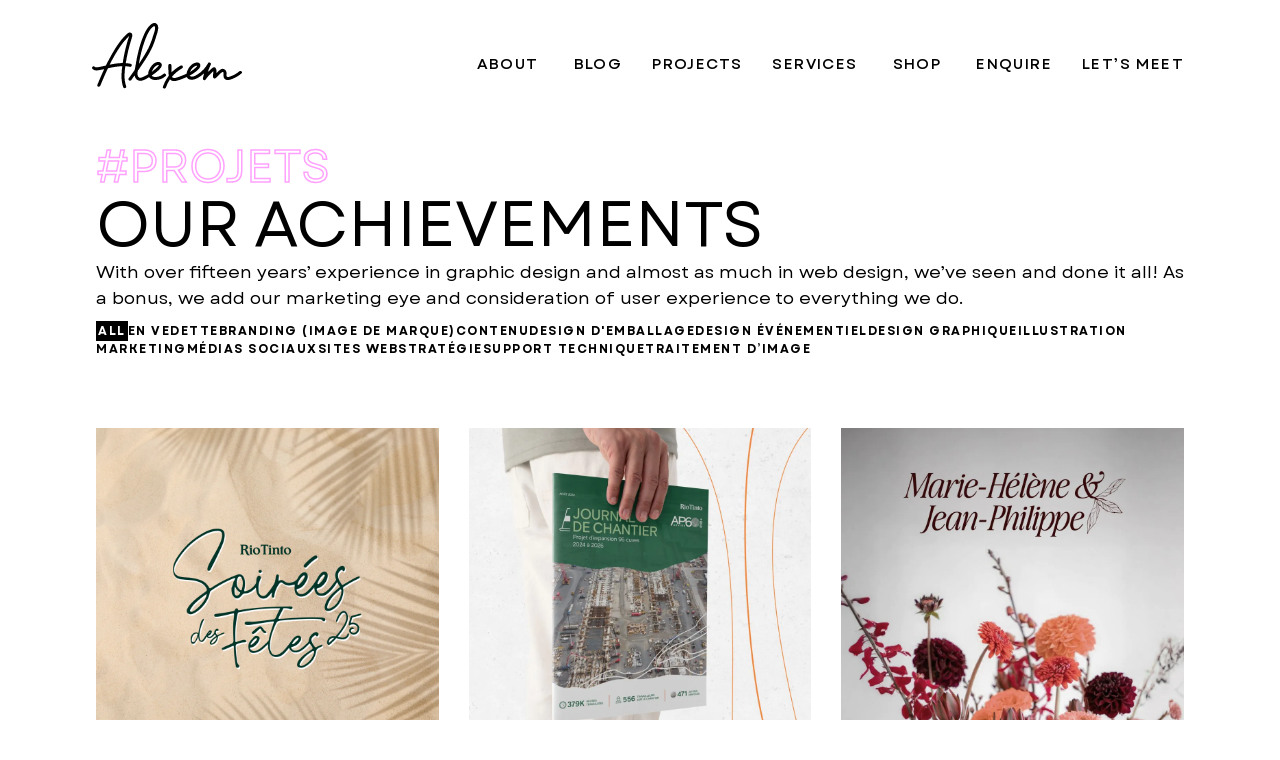

--- FILE ---
content_type: text/html
request_url: https://alexemstudio.com/en/portfolio/
body_size: 44292
content:
<!doctype html>
<html lang="en-CA">
<head><meta charset="UTF-8"><script>if(navigator.userAgent.match(/MSIE|Internet Explorer/i)||navigator.userAgent.match(/Trident\/7\..*?rv:11/i)){var href=document.location.href;if(!href.match(/[?&]nowprocket/)){if(href.indexOf("?")==-1){if(href.indexOf("#")==-1){document.location.href=href+"?nowprocket=1"}else{document.location.href=href.replace("#","?nowprocket=1#")}}else{if(href.indexOf("#")==-1){document.location.href=href+"&nowprocket=1"}else{document.location.href=href.replace("#","&nowprocket=1#")}}}}</script><script>(()=>{class RocketLazyLoadScripts{constructor(){this.v="2.0.4",this.userEvents=["keydown","keyup","mousedown","mouseup","mousemove","mouseover","mouseout","touchmove","touchstart","touchend","touchcancel","wheel","click","dblclick","input"],this.attributeEvents=["onblur","onclick","oncontextmenu","ondblclick","onfocus","onmousedown","onmouseenter","onmouseleave","onmousemove","onmouseout","onmouseover","onmouseup","onmousewheel","onscroll","onsubmit"]}async t(){this.i(),this.o(),/iP(ad|hone)/.test(navigator.userAgent)&&this.h(),this.u(),this.l(this),this.m(),this.k(this),this.p(this),this._(),await Promise.all([this.R(),this.L()]),this.lastBreath=Date.now(),this.S(this),this.P(),this.D(),this.O(),this.M(),await this.C(this.delayedScripts.normal),await this.C(this.delayedScripts.defer),await this.C(this.delayedScripts.async),await this.T(),await this.F(),await this.j(),await this.A(),window.dispatchEvent(new Event("rocket-allScriptsLoaded")),this.everythingLoaded=!0,this.lastTouchEnd&&await new Promise(t=>setTimeout(t,500-Date.now()+this.lastTouchEnd)),this.I(),this.H(),this.U(),this.W()}i(){this.CSPIssue=sessionStorage.getItem("rocketCSPIssue"),document.addEventListener("securitypolicyviolation",t=>{this.CSPIssue||"script-src-elem"!==t.violatedDirective||"data"!==t.blockedURI||(this.CSPIssue=!0,sessionStorage.setItem("rocketCSPIssue",!0))},{isRocket:!0})}o(){window.addEventListener("pageshow",t=>{this.persisted=t.persisted,this.realWindowLoadedFired=!0},{isRocket:!0}),window.addEventListener("pagehide",()=>{this.onFirstUserAction=null},{isRocket:!0})}h(){let t;function e(e){t=e}window.addEventListener("touchstart",e,{isRocket:!0}),window.addEventListener("touchend",function i(o){o.changedTouches[0]&&t.changedTouches[0]&&Math.abs(o.changedTouches[0].pageX-t.changedTouches[0].pageX)<10&&Math.abs(o.changedTouches[0].pageY-t.changedTouches[0].pageY)<10&&o.timeStamp-t.timeStamp<200&&(window.removeEventListener("touchstart",e,{isRocket:!0}),window.removeEventListener("touchend",i,{isRocket:!0}),"INPUT"===o.target.tagName&&"text"===o.target.type||(o.target.dispatchEvent(new TouchEvent("touchend",{target:o.target,bubbles:!0})),o.target.dispatchEvent(new MouseEvent("mouseover",{target:o.target,bubbles:!0})),o.target.dispatchEvent(new PointerEvent("click",{target:o.target,bubbles:!0,cancelable:!0,detail:1,clientX:o.changedTouches[0].clientX,clientY:o.changedTouches[0].clientY})),event.preventDefault()))},{isRocket:!0})}q(t){this.userActionTriggered||("mousemove"!==t.type||this.firstMousemoveIgnored?"keyup"===t.type||"mouseover"===t.type||"mouseout"===t.type||(this.userActionTriggered=!0,this.onFirstUserAction&&this.onFirstUserAction()):this.firstMousemoveIgnored=!0),"click"===t.type&&t.preventDefault(),t.stopPropagation(),t.stopImmediatePropagation(),"touchstart"===this.lastEvent&&"touchend"===t.type&&(this.lastTouchEnd=Date.now()),"click"===t.type&&(this.lastTouchEnd=0),this.lastEvent=t.type,t.composedPath&&t.composedPath()[0].getRootNode()instanceof ShadowRoot&&(t.rocketTarget=t.composedPath()[0]),this.savedUserEvents.push(t)}u(){this.savedUserEvents=[],this.userEventHandler=this.q.bind(this),this.userEvents.forEach(t=>window.addEventListener(t,this.userEventHandler,{passive:!1,isRocket:!0})),document.addEventListener("visibilitychange",this.userEventHandler,{isRocket:!0})}U(){this.userEvents.forEach(t=>window.removeEventListener(t,this.userEventHandler,{passive:!1,isRocket:!0})),document.removeEventListener("visibilitychange",this.userEventHandler,{isRocket:!0}),this.savedUserEvents.forEach(t=>{(t.rocketTarget||t.target).dispatchEvent(new window[t.constructor.name](t.type,t))})}m(){const t="return false",e=Array.from(this.attributeEvents,t=>"data-rocket-"+t),i="["+this.attributeEvents.join("],[")+"]",o="[data-rocket-"+this.attributeEvents.join("],[data-rocket-")+"]",s=(e,i,o)=>{o&&o!==t&&(e.setAttribute("data-rocket-"+i,o),e["rocket"+i]=new Function("event",o),e.setAttribute(i,t))};new MutationObserver(t=>{for(const n of t)"attributes"===n.type&&(n.attributeName.startsWith("data-rocket-")||this.everythingLoaded?n.attributeName.startsWith("data-rocket-")&&this.everythingLoaded&&this.N(n.target,n.attributeName.substring(12)):s(n.target,n.attributeName,n.target.getAttribute(n.attributeName))),"childList"===n.type&&n.addedNodes.forEach(t=>{if(t.nodeType===Node.ELEMENT_NODE)if(this.everythingLoaded)for(const i of[t,...t.querySelectorAll(o)])for(const t of i.getAttributeNames())e.includes(t)&&this.N(i,t.substring(12));else for(const e of[t,...t.querySelectorAll(i)])for(const t of e.getAttributeNames())this.attributeEvents.includes(t)&&s(e,t,e.getAttribute(t))})}).observe(document,{subtree:!0,childList:!0,attributeFilter:[...this.attributeEvents,...e]})}I(){this.attributeEvents.forEach(t=>{document.querySelectorAll("[data-rocket-"+t+"]").forEach(e=>{this.N(e,t)})})}N(t,e){const i=t.getAttribute("data-rocket-"+e);i&&(t.setAttribute(e,i),t.removeAttribute("data-rocket-"+e))}k(t){Object.defineProperty(HTMLElement.prototype,"onclick",{get(){return this.rocketonclick||null},set(e){this.rocketonclick=e,this.setAttribute(t.everythingLoaded?"onclick":"data-rocket-onclick","this.rocketonclick(event)")}})}S(t){function e(e,i){let o=e[i];e[i]=null,Object.defineProperty(e,i,{get:()=>o,set(s){t.everythingLoaded?o=s:e["rocket"+i]=o=s}})}e(document,"onreadystatechange"),e(window,"onload"),e(window,"onpageshow");try{Object.defineProperty(document,"readyState",{get:()=>t.rocketReadyState,set(e){t.rocketReadyState=e},configurable:!0}),document.readyState="loading"}catch(t){console.log("WPRocket DJE readyState conflict, bypassing")}}l(t){this.originalAddEventListener=EventTarget.prototype.addEventListener,this.originalRemoveEventListener=EventTarget.prototype.removeEventListener,this.savedEventListeners=[],EventTarget.prototype.addEventListener=function(e,i,o){o&&o.isRocket||!t.B(e,this)&&!t.userEvents.includes(e)||t.B(e,this)&&!t.userActionTriggered||e.startsWith("rocket-")||t.everythingLoaded?t.originalAddEventListener.call(this,e,i,o):(t.savedEventListeners.push({target:this,remove:!1,type:e,func:i,options:o}),"mouseenter"!==e&&"mouseleave"!==e||t.originalAddEventListener.call(this,e,t.savedUserEvents.push,o))},EventTarget.prototype.removeEventListener=function(e,i,o){o&&o.isRocket||!t.B(e,this)&&!t.userEvents.includes(e)||t.B(e,this)&&!t.userActionTriggered||e.startsWith("rocket-")||t.everythingLoaded?t.originalRemoveEventListener.call(this,e,i,o):t.savedEventListeners.push({target:this,remove:!0,type:e,func:i,options:o})}}J(t,e){this.savedEventListeners=this.savedEventListeners.filter(i=>{let o=i.type,s=i.target||window;return e!==o||t!==s||(this.B(o,s)&&(i.type="rocket-"+o),this.$(i),!1)})}H(){EventTarget.prototype.addEventListener=this.originalAddEventListener,EventTarget.prototype.removeEventListener=this.originalRemoveEventListener,this.savedEventListeners.forEach(t=>this.$(t))}$(t){t.remove?this.originalRemoveEventListener.call(t.target,t.type,t.func,t.options):this.originalAddEventListener.call(t.target,t.type,t.func,t.options)}p(t){let e;function i(e){return t.everythingLoaded?e:e.split(" ").map(t=>"load"===t||t.startsWith("load.")?"rocket-jquery-load":t).join(" ")}function o(o){function s(e){const s=o.fn[e];o.fn[e]=o.fn.init.prototype[e]=function(){return this[0]===window&&t.userActionTriggered&&("string"==typeof arguments[0]||arguments[0]instanceof String?arguments[0]=i(arguments[0]):"object"==typeof arguments[0]&&Object.keys(arguments[0]).forEach(t=>{const e=arguments[0][t];delete arguments[0][t],arguments[0][i(t)]=e})),s.apply(this,arguments),this}}if(o&&o.fn&&!t.allJQueries.includes(o)){const e={DOMContentLoaded:[],"rocket-DOMContentLoaded":[]};for(const t in e)document.addEventListener(t,()=>{e[t].forEach(t=>t())},{isRocket:!0});o.fn.ready=o.fn.init.prototype.ready=function(i){function s(){parseInt(o.fn.jquery)>2?setTimeout(()=>i.bind(document)(o)):i.bind(document)(o)}return"function"==typeof i&&(t.realDomReadyFired?!t.userActionTriggered||t.fauxDomReadyFired?s():e["rocket-DOMContentLoaded"].push(s):e.DOMContentLoaded.push(s)),o([])},s("on"),s("one"),s("off"),t.allJQueries.push(o)}e=o}t.allJQueries=[],o(window.jQuery),Object.defineProperty(window,"jQuery",{get:()=>e,set(t){o(t)}})}P(){const t=new Map;document.write=document.writeln=function(e){const i=document.currentScript,o=document.createRange(),s=i.parentElement;let n=t.get(i);void 0===n&&(n=i.nextSibling,t.set(i,n));const c=document.createDocumentFragment();o.setStart(c,0),c.appendChild(o.createContextualFragment(e)),s.insertBefore(c,n)}}async R(){return new Promise(t=>{this.userActionTriggered?t():this.onFirstUserAction=t})}async L(){return new Promise(t=>{document.addEventListener("DOMContentLoaded",()=>{this.realDomReadyFired=!0,t()},{isRocket:!0})})}async j(){return this.realWindowLoadedFired?Promise.resolve():new Promise(t=>{window.addEventListener("load",t,{isRocket:!0})})}M(){this.pendingScripts=[];this.scriptsMutationObserver=new MutationObserver(t=>{for(const e of t)e.addedNodes.forEach(t=>{"SCRIPT"!==t.tagName||t.noModule||t.isWPRocket||this.pendingScripts.push({script:t,promise:new Promise(e=>{const i=()=>{const i=this.pendingScripts.findIndex(e=>e.script===t);i>=0&&this.pendingScripts.splice(i,1),e()};t.addEventListener("load",i,{isRocket:!0}),t.addEventListener("error",i,{isRocket:!0}),setTimeout(i,1e3)})})})}),this.scriptsMutationObserver.observe(document,{childList:!0,subtree:!0})}async F(){await this.X(),this.pendingScripts.length?(await this.pendingScripts[0].promise,await this.F()):this.scriptsMutationObserver.disconnect()}D(){this.delayedScripts={normal:[],async:[],defer:[]},document.querySelectorAll("script[type$=rocketlazyloadscript]").forEach(t=>{t.hasAttribute("data-rocket-src")?t.hasAttribute("async")&&!1!==t.async?this.delayedScripts.async.push(t):t.hasAttribute("defer")&&!1!==t.defer||"module"===t.getAttribute("data-rocket-type")?this.delayedScripts.defer.push(t):this.delayedScripts.normal.push(t):this.delayedScripts.normal.push(t)})}async _(){await this.L();let t=[];document.querySelectorAll("script[type$=rocketlazyloadscript][data-rocket-src]").forEach(e=>{let i=e.getAttribute("data-rocket-src");if(i&&!i.startsWith("data:")){i.startsWith("//")&&(i=location.protocol+i);try{const o=new URL(i).origin;o!==location.origin&&t.push({src:o,crossOrigin:e.crossOrigin||"module"===e.getAttribute("data-rocket-type")})}catch(t){}}}),t=[...new Map(t.map(t=>[JSON.stringify(t),t])).values()],this.Y(t,"preconnect")}async G(t){if(await this.K(),!0!==t.noModule||!("noModule"in HTMLScriptElement.prototype))return new Promise(e=>{let i;function o(){(i||t).setAttribute("data-rocket-status","executed"),e()}try{if(navigator.userAgent.includes("Firefox/")||""===navigator.vendor||this.CSPIssue)i=document.createElement("script"),[...t.attributes].forEach(t=>{let e=t.nodeName;"type"!==e&&("data-rocket-type"===e&&(e="type"),"data-rocket-src"===e&&(e="src"),i.setAttribute(e,t.nodeValue))}),t.text&&(i.text=t.text),t.nonce&&(i.nonce=t.nonce),i.hasAttribute("src")?(i.addEventListener("load",o,{isRocket:!0}),i.addEventListener("error",()=>{i.setAttribute("data-rocket-status","failed-network"),e()},{isRocket:!0}),setTimeout(()=>{i.isConnected||e()},1)):(i.text=t.text,o()),i.isWPRocket=!0,t.parentNode.replaceChild(i,t);else{const i=t.getAttribute("data-rocket-type"),s=t.getAttribute("data-rocket-src");i?(t.type=i,t.removeAttribute("data-rocket-type")):t.removeAttribute("type"),t.addEventListener("load",o,{isRocket:!0}),t.addEventListener("error",i=>{this.CSPIssue&&i.target.src.startsWith("data:")?(console.log("WPRocket: CSP fallback activated"),t.removeAttribute("src"),this.G(t).then(e)):(t.setAttribute("data-rocket-status","failed-network"),e())},{isRocket:!0}),s?(t.fetchPriority="high",t.removeAttribute("data-rocket-src"),t.src=s):t.src="data:text/javascript;base64,"+window.btoa(unescape(encodeURIComponent(t.text)))}}catch(i){t.setAttribute("data-rocket-status","failed-transform"),e()}});t.setAttribute("data-rocket-status","skipped")}async C(t){const e=t.shift();return e?(e.isConnected&&await this.G(e),this.C(t)):Promise.resolve()}O(){this.Y([...this.delayedScripts.normal,...this.delayedScripts.defer,...this.delayedScripts.async],"preload")}Y(t,e){this.trash=this.trash||[];let i=!0;var o=document.createDocumentFragment();t.forEach(t=>{const s=t.getAttribute&&t.getAttribute("data-rocket-src")||t.src;if(s&&!s.startsWith("data:")){const n=document.createElement("link");n.href=s,n.rel=e,"preconnect"!==e&&(n.as="script",n.fetchPriority=i?"high":"low"),t.getAttribute&&"module"===t.getAttribute("data-rocket-type")&&(n.crossOrigin=!0),t.crossOrigin&&(n.crossOrigin=t.crossOrigin),t.integrity&&(n.integrity=t.integrity),t.nonce&&(n.nonce=t.nonce),o.appendChild(n),this.trash.push(n),i=!1}}),document.head.appendChild(o)}W(){this.trash.forEach(t=>t.remove())}async T(){try{document.readyState="interactive"}catch(t){}this.fauxDomReadyFired=!0;try{await this.K(),this.J(document,"readystatechange"),document.dispatchEvent(new Event("rocket-readystatechange")),await this.K(),document.rocketonreadystatechange&&document.rocketonreadystatechange(),await this.K(),this.J(document,"DOMContentLoaded"),document.dispatchEvent(new Event("rocket-DOMContentLoaded")),await this.K(),this.J(window,"DOMContentLoaded"),window.dispatchEvent(new Event("rocket-DOMContentLoaded"))}catch(t){console.error(t)}}async A(){try{document.readyState="complete"}catch(t){}try{await this.K(),this.J(document,"readystatechange"),document.dispatchEvent(new Event("rocket-readystatechange")),await this.K(),document.rocketonreadystatechange&&document.rocketonreadystatechange(),await this.K(),this.J(window,"load"),window.dispatchEvent(new Event("rocket-load")),await this.K(),window.rocketonload&&window.rocketonload(),await this.K(),this.allJQueries.forEach(t=>t(window).trigger("rocket-jquery-load")),await this.K(),this.J(window,"pageshow");const t=new Event("rocket-pageshow");t.persisted=this.persisted,window.dispatchEvent(t),await this.K(),window.rocketonpageshow&&window.rocketonpageshow({persisted:this.persisted})}catch(t){console.error(t)}}async K(){Date.now()-this.lastBreath>45&&(await this.X(),this.lastBreath=Date.now())}async X(){return document.hidden?new Promise(t=>setTimeout(t)):new Promise(t=>requestAnimationFrame(t))}B(t,e){return e===document&&"readystatechange"===t||(e===document&&"DOMContentLoaded"===t||(e===window&&"DOMContentLoaded"===t||(e===window&&"load"===t||e===window&&"pageshow"===t)))}static run(){(new RocketLazyLoadScripts).t()}}RocketLazyLoadScripts.run()})();</script>
	
	<meta name="viewport" content="width=device-width, initial-scale=1">
	<link rel="profile" href="https://gmpg.org/xfn/11">
	<meta name='robots' content='index, follow, max-image-preview:large, max-snippet:-1, max-video-preview:-1' />
<script type="rocketlazyloadscript" data-minify="1" id="cookieyes" data-rocket-type="text/javascript" data-rocket-src="https://alexemstudio.com/wp-content/cache/min/1/client_data/be8a283d257f062c7a0cb2ec/script.js?ver=1758758546"></script><!-- Google tag (gtag.js) consent mode dataLayer added by Site Kit -->
<script type="rocketlazyloadscript" id="google_gtagjs-js-consent-mode-data-layer">
window.dataLayer = window.dataLayer || [];function gtag(){dataLayer.push(arguments);}
gtag('consent', 'default', {"ad_personalization":"denied","ad_storage":"denied","ad_user_data":"denied","analytics_storage":"denied","functionality_storage":"denied","security_storage":"denied","personalization_storage":"denied","region":["AT","BE","BG","CH","CY","CZ","DE","DK","EE","ES","FI","FR","GB","GR","HR","HU","IE","IS","IT","LI","LT","LU","LV","MT","NL","NO","PL","PT","RO","SE","SI","SK"],"wait_for_update":500});
window._googlesitekitConsentCategoryMap = {"statistics":["analytics_storage"],"marketing":["ad_storage","ad_user_data","ad_personalization"],"functional":["functionality_storage","security_storage"],"preferences":["personalization_storage"]};
window._googlesitekitConsents = {"ad_personalization":"denied","ad_storage":"denied","ad_user_data":"denied","analytics_storage":"denied","functionality_storage":"denied","security_storage":"denied","personalization_storage":"denied","region":["AT","BE","BG","CH","CY","CZ","DE","DK","EE","ES","FI","FR","GB","GR","HR","HU","IE","IS","IT","LI","LT","LU","LV","MT","NL","NO","PL","PT","RO","SE","SI","SK"],"wait_for_update":500};
</script>
<!-- End Google tag (gtag.js) consent mode dataLayer added by Site Kit -->

	<!-- This site is optimized with the Yoast SEO plugin v26.7 - https://yoast.com/wordpress/plugins/seo/ -->
	<title>Projets Design &amp; Web- Alexem Studio | Design &amp; Web</title><link rel="preload" data-rocket-preload as="image" href="https://alexemstudio.com/wp-content/uploads/elementor/thumbs/portfolio-riotinto-journaldechantier-1-rc3x6egpv3a6pxlofs751qwmm7qtdhtkwt2tj3uas0.jpg" fetchpriority="high">
	<meta name="description" content="We do it all : vous ne trouverez personne d&#039;autres qui offre tout ce qu&#039;on offre. Branding, design graphique, conception de sites web : nous ajoutons en prime notre oeil marketing à tous nos projets!" />
	<link rel="canonical" href="https://alexemstudio.com/en/portfolio/" />
	<link rel="next" href="https://alexemstudio.com/en/portfolio/page/2/" />
	<meta property="og:locale" content="en_US" />
	<meta property="og:type" content="website" />
	<meta property="og:title" content="Projets Design &amp; Web- Alexem Studio | Design &amp; Web" />
	<meta property="og:description" content="We do it all : vous ne trouverez personne d&#039;autres qui offre tout ce qu&#039;on offre. Branding, design graphique, conception de sites web : nous ajoutons en prime notre oeil marketing à tous nos projets!" />
	<meta property="og:url" content="https://alexemstudio.com/en/portfolio/" />
	<meta property="og:site_name" content="Alexem Studio | Design &amp; Web" />
	<meta name="twitter:card" content="summary_large_image" />
	<script type="application/ld+json" class="yoast-schema-graph">{"@context":"https://schema.org","@graph":[{"@type":"CollectionPage","@id":"https://alexemstudio.com/en/portfolio/","url":"https://alexemstudio.com/en/portfolio/","name":"Projets Design & Web- Alexem Studio | Design &amp; Web","isPartOf":{"@id":"https://alexemstudio.com/en/#website"},"primaryImageOfPage":{"@id":"https://alexemstudio.com/en/portfolio/#primaryimage"},"image":{"@id":"https://alexemstudio.com/en/portfolio/#primaryimage"},"thumbnailUrl":"https://alexemstudio.com/wp-content/uploads/portfolio-RT-soiree-des-fetes-2024-1.png","description":"We do it all : vous ne trouverez personne d'autres qui offre tout ce qu'on offre. Branding, design graphique, conception de sites web : nous ajoutons en prime notre oeil marketing à tous nos projets!","breadcrumb":{"@id":"https://alexemstudio.com/en/portfolio/#breadcrumb"},"inLanguage":"en-CA"},{"@type":"ImageObject","inLanguage":"en-CA","@id":"https://alexemstudio.com/en/portfolio/#primaryimage","url":"https://alexemstudio.com/wp-content/uploads/portfolio-RT-soiree-des-fetes-2024-1.png","contentUrl":"https://alexemstudio.com/wp-content/uploads/portfolio-RT-soiree-des-fetes-2024-1.png","width":2160,"height":2160},{"@type":"BreadcrumbList","@id":"https://alexemstudio.com/en/portfolio/#breadcrumb","itemListElement":[{"@type":"ListItem","position":1,"name":"Accueil","item":"https://alexemstudio.com/en/home/"},{"@type":"ListItem","position":2,"name":"Réalisations"}]},{"@type":"WebSite","@id":"https://alexemstudio.com/en/#website","url":"https://alexemstudio.com/en/","name":"Alexem Studio | Design &amp; Web","description":"Website creation and graphic design for businesses and entrepreneurs. Visual Identity, Branding, logos, Social Medias Design, and more. Solutions adapted to your needs, for all budgets.","publisher":{"@id":"https://alexemstudio.com/en/#organization"},"potentialAction":[{"@type":"SearchAction","target":{"@type":"EntryPoint","urlTemplate":"https://alexemstudio.com/en/?s={search_term_string}"},"query-input":{"@type":"PropertyValueSpecification","valueRequired":true,"valueName":"search_term_string"}}],"inLanguage":"en-CA"},{"@type":"Organization","@id":"https://alexemstudio.com/en/#organization","name":"Alexem Studio | Conception de sites web, branding et design d'outils marketing","url":"https://alexemstudio.com/en/","logo":{"@type":"ImageObject","inLanguage":"en-CA","@id":"https://alexemstudio.com/en/#/schema/logo/image/","url":"https://alexemstudio.com/wp-content/uploads/alexem-studio_logo.png","contentUrl":"https://alexemstudio.com/wp-content/uploads/alexem-studio_logo.png","width":1200,"height":1200,"caption":"Alexem Studio | Conception de sites web, branding et design d'outils marketing"},"image":{"@id":"https://alexemstudio.com/en/#/schema/logo/image/"},"sameAs":["https://www.facebook.com/alexemstudio","https://www.instagram.com/alexemstudio","https://www.linkedin.com/company/51660254/"]}]}</script>
	<!-- / Yoast SEO plugin. -->


<link rel='dns-prefetch' href='//capi-automation.s3.us-east-2.amazonaws.com' />
<link rel='dns-prefetch' href='//www.googletagmanager.com' />

<link rel="alternate" type="application/rss+xml" title="Alexem Studio | Design &amp; Web &raquo; Feed" href="https://alexemstudio.com/en/feed/" />
<link rel="alternate" type="application/rss+xml" title="Alexem Studio | Design &amp; Web &raquo; Comments Feed" href="https://alexemstudio.com/en/comments/feed/" />
<link rel="alternate" type="application/rss+xml" title="Alexem Studio | Design &amp; Web &raquo; Réalisations Feed" href="https://alexemstudio.com/en/portfolio/feed/" />
<style id='wp-img-auto-sizes-contain-inline-css'>
img:is([sizes=auto i],[sizes^="auto," i]){contain-intrinsic-size:3000px 1500px}
/*# sourceURL=wp-img-auto-sizes-contain-inline-css */
</style>
<link data-minify="1" rel='stylesheet' id='xt-icons-css' href='https://alexemstudio.com/wp-content/cache/min/1/wp-content/plugins/woo-floating-cart-lite/xt-framework/includes/customizer/controls/xt_icons/css/xt-icons.css?ver=1768879201' media='all' />
<link data-minify="1" rel='stylesheet' id='xt_framework_add-to-cart-css' href='https://alexemstudio.com/wp-content/cache/min/1/wp-content/plugins/woo-floating-cart-lite/xt-framework/includes/modules/add-to-cart/assets/css/add-to-cart.css?ver=1768879201' media='all' />
<link rel='stylesheet' id='sbi_styles-css' href='https://alexemstudio.com/wp-content/plugins/instagram-feed/css/sbi-styles.min.css?ver=6.10.0' media='all' />
<style id='wp-emoji-styles-inline-css'>

	img.wp-smiley, img.emoji {
		display: inline !important;
		border: none !important;
		box-shadow: none !important;
		height: 1em !important;
		width: 1em !important;
		margin: 0 0.07em !important;
		vertical-align: -0.1em !important;
		background: none !important;
		padding: 0 !important;
	}
/*# sourceURL=wp-emoji-styles-inline-css */
</style>
<link rel='stylesheet' id='wp-block-library-css' href='https://alexemstudio.com/wp-includes/css/dist/block-library/style.min.css?ver=6.9' media='all' />
<style id='wppb-edit-profile-style-inline-css'>


/*# sourceURL=https://alexemstudio.com/wp-content/plugins/profile-builder/assets/misc/gutenberg/blocks/build/edit-profile/style-index.css */
</style>
<style id='wppb-login-style-inline-css'>


/*# sourceURL=https://alexemstudio.com/wp-content/plugins/profile-builder/assets/misc/gutenberg/blocks/build/login/style-index.css */
</style>
<style id='wppb-recover-password-style-inline-css'>


/*# sourceURL=https://alexemstudio.com/wp-content/plugins/profile-builder/assets/misc/gutenberg/blocks/build/recover-password/style-index.css */
</style>
<style id='wppb-register-style-inline-css'>


/*# sourceURL=https://alexemstudio.com/wp-content/plugins/profile-builder/assets/misc/gutenberg/blocks/build/register/style-index.css */
</style>
<link data-minify="1" rel='stylesheet' id='mpp_gutenberg-css' href='https://alexemstudio.com/wp-content/cache/min/1/wp-content/plugins/profile-builder/add-ons-free/user-profile-picture/dist/blocks.style.build.css?ver=1768879201' media='all' />
<style id='global-styles-inline-css'>
:root{--wp--preset--aspect-ratio--square: 1;--wp--preset--aspect-ratio--4-3: 4/3;--wp--preset--aspect-ratio--3-4: 3/4;--wp--preset--aspect-ratio--3-2: 3/2;--wp--preset--aspect-ratio--2-3: 2/3;--wp--preset--aspect-ratio--16-9: 16/9;--wp--preset--aspect-ratio--9-16: 9/16;--wp--preset--color--black: #000000;--wp--preset--color--cyan-bluish-gray: #abb8c3;--wp--preset--color--white: #ffffff;--wp--preset--color--pale-pink: #f78da7;--wp--preset--color--vivid-red: #cf2e2e;--wp--preset--color--luminous-vivid-orange: #ff6900;--wp--preset--color--luminous-vivid-amber: #fcb900;--wp--preset--color--light-green-cyan: #7bdcb5;--wp--preset--color--vivid-green-cyan: #00d084;--wp--preset--color--pale-cyan-blue: #8ed1fc;--wp--preset--color--vivid-cyan-blue: #0693e3;--wp--preset--color--vivid-purple: #9b51e0;--wp--preset--gradient--vivid-cyan-blue-to-vivid-purple: linear-gradient(135deg,rgb(6,147,227) 0%,rgb(155,81,224) 100%);--wp--preset--gradient--light-green-cyan-to-vivid-green-cyan: linear-gradient(135deg,rgb(122,220,180) 0%,rgb(0,208,130) 100%);--wp--preset--gradient--luminous-vivid-amber-to-luminous-vivid-orange: linear-gradient(135deg,rgb(252,185,0) 0%,rgb(255,105,0) 100%);--wp--preset--gradient--luminous-vivid-orange-to-vivid-red: linear-gradient(135deg,rgb(255,105,0) 0%,rgb(207,46,46) 100%);--wp--preset--gradient--very-light-gray-to-cyan-bluish-gray: linear-gradient(135deg,rgb(238,238,238) 0%,rgb(169,184,195) 100%);--wp--preset--gradient--cool-to-warm-spectrum: linear-gradient(135deg,rgb(74,234,220) 0%,rgb(151,120,209) 20%,rgb(207,42,186) 40%,rgb(238,44,130) 60%,rgb(251,105,98) 80%,rgb(254,248,76) 100%);--wp--preset--gradient--blush-light-purple: linear-gradient(135deg,rgb(255,206,236) 0%,rgb(152,150,240) 100%);--wp--preset--gradient--blush-bordeaux: linear-gradient(135deg,rgb(254,205,165) 0%,rgb(254,45,45) 50%,rgb(107,0,62) 100%);--wp--preset--gradient--luminous-dusk: linear-gradient(135deg,rgb(255,203,112) 0%,rgb(199,81,192) 50%,rgb(65,88,208) 100%);--wp--preset--gradient--pale-ocean: linear-gradient(135deg,rgb(255,245,203) 0%,rgb(182,227,212) 50%,rgb(51,167,181) 100%);--wp--preset--gradient--electric-grass: linear-gradient(135deg,rgb(202,248,128) 0%,rgb(113,206,126) 100%);--wp--preset--gradient--midnight: linear-gradient(135deg,rgb(2,3,129) 0%,rgb(40,116,252) 100%);--wp--preset--font-size--small: 13px;--wp--preset--font-size--medium: 20px;--wp--preset--font-size--large: 36px;--wp--preset--font-size--x-large: 42px;--wp--preset--spacing--20: 0.44rem;--wp--preset--spacing--30: 0.67rem;--wp--preset--spacing--40: 1rem;--wp--preset--spacing--50: 1.5rem;--wp--preset--spacing--60: 2.25rem;--wp--preset--spacing--70: 3.38rem;--wp--preset--spacing--80: 5.06rem;--wp--preset--shadow--natural: 6px 6px 9px rgba(0, 0, 0, 0.2);--wp--preset--shadow--deep: 12px 12px 50px rgba(0, 0, 0, 0.4);--wp--preset--shadow--sharp: 6px 6px 0px rgba(0, 0, 0, 0.2);--wp--preset--shadow--outlined: 6px 6px 0px -3px rgb(255, 255, 255), 6px 6px rgb(0, 0, 0);--wp--preset--shadow--crisp: 6px 6px 0px rgb(0, 0, 0);}:root { --wp--style--global--content-size: 800px;--wp--style--global--wide-size: 1200px; }:where(body) { margin: 0; }.wp-site-blocks > .alignleft { float: left; margin-right: 2em; }.wp-site-blocks > .alignright { float: right; margin-left: 2em; }.wp-site-blocks > .aligncenter { justify-content: center; margin-left: auto; margin-right: auto; }:where(.wp-site-blocks) > * { margin-block-start: 24px; margin-block-end: 0; }:where(.wp-site-blocks) > :first-child { margin-block-start: 0; }:where(.wp-site-blocks) > :last-child { margin-block-end: 0; }:root { --wp--style--block-gap: 24px; }:root :where(.is-layout-flow) > :first-child{margin-block-start: 0;}:root :where(.is-layout-flow) > :last-child{margin-block-end: 0;}:root :where(.is-layout-flow) > *{margin-block-start: 24px;margin-block-end: 0;}:root :where(.is-layout-constrained) > :first-child{margin-block-start: 0;}:root :where(.is-layout-constrained) > :last-child{margin-block-end: 0;}:root :where(.is-layout-constrained) > *{margin-block-start: 24px;margin-block-end: 0;}:root :where(.is-layout-flex){gap: 24px;}:root :where(.is-layout-grid){gap: 24px;}.is-layout-flow > .alignleft{float: left;margin-inline-start: 0;margin-inline-end: 2em;}.is-layout-flow > .alignright{float: right;margin-inline-start: 2em;margin-inline-end: 0;}.is-layout-flow > .aligncenter{margin-left: auto !important;margin-right: auto !important;}.is-layout-constrained > .alignleft{float: left;margin-inline-start: 0;margin-inline-end: 2em;}.is-layout-constrained > .alignright{float: right;margin-inline-start: 2em;margin-inline-end: 0;}.is-layout-constrained > .aligncenter{margin-left: auto !important;margin-right: auto !important;}.is-layout-constrained > :where(:not(.alignleft):not(.alignright):not(.alignfull)){max-width: var(--wp--style--global--content-size);margin-left: auto !important;margin-right: auto !important;}.is-layout-constrained > .alignwide{max-width: var(--wp--style--global--wide-size);}body .is-layout-flex{display: flex;}.is-layout-flex{flex-wrap: wrap;align-items: center;}.is-layout-flex > :is(*, div){margin: 0;}body .is-layout-grid{display: grid;}.is-layout-grid > :is(*, div){margin: 0;}body{padding-top: 0px;padding-right: 0px;padding-bottom: 0px;padding-left: 0px;}a:where(:not(.wp-element-button)){text-decoration: underline;}:root :where(.wp-element-button, .wp-block-button__link){background-color: #32373c;border-width: 0;color: #fff;font-family: inherit;font-size: inherit;font-style: inherit;font-weight: inherit;letter-spacing: inherit;line-height: inherit;padding-top: calc(0.667em + 2px);padding-right: calc(1.333em + 2px);padding-bottom: calc(0.667em + 2px);padding-left: calc(1.333em + 2px);text-decoration: none;text-transform: inherit;}.has-black-color{color: var(--wp--preset--color--black) !important;}.has-cyan-bluish-gray-color{color: var(--wp--preset--color--cyan-bluish-gray) !important;}.has-white-color{color: var(--wp--preset--color--white) !important;}.has-pale-pink-color{color: var(--wp--preset--color--pale-pink) !important;}.has-vivid-red-color{color: var(--wp--preset--color--vivid-red) !important;}.has-luminous-vivid-orange-color{color: var(--wp--preset--color--luminous-vivid-orange) !important;}.has-luminous-vivid-amber-color{color: var(--wp--preset--color--luminous-vivid-amber) !important;}.has-light-green-cyan-color{color: var(--wp--preset--color--light-green-cyan) !important;}.has-vivid-green-cyan-color{color: var(--wp--preset--color--vivid-green-cyan) !important;}.has-pale-cyan-blue-color{color: var(--wp--preset--color--pale-cyan-blue) !important;}.has-vivid-cyan-blue-color{color: var(--wp--preset--color--vivid-cyan-blue) !important;}.has-vivid-purple-color{color: var(--wp--preset--color--vivid-purple) !important;}.has-black-background-color{background-color: var(--wp--preset--color--black) !important;}.has-cyan-bluish-gray-background-color{background-color: var(--wp--preset--color--cyan-bluish-gray) !important;}.has-white-background-color{background-color: var(--wp--preset--color--white) !important;}.has-pale-pink-background-color{background-color: var(--wp--preset--color--pale-pink) !important;}.has-vivid-red-background-color{background-color: var(--wp--preset--color--vivid-red) !important;}.has-luminous-vivid-orange-background-color{background-color: var(--wp--preset--color--luminous-vivid-orange) !important;}.has-luminous-vivid-amber-background-color{background-color: var(--wp--preset--color--luminous-vivid-amber) !important;}.has-light-green-cyan-background-color{background-color: var(--wp--preset--color--light-green-cyan) !important;}.has-vivid-green-cyan-background-color{background-color: var(--wp--preset--color--vivid-green-cyan) !important;}.has-pale-cyan-blue-background-color{background-color: var(--wp--preset--color--pale-cyan-blue) !important;}.has-vivid-cyan-blue-background-color{background-color: var(--wp--preset--color--vivid-cyan-blue) !important;}.has-vivid-purple-background-color{background-color: var(--wp--preset--color--vivid-purple) !important;}.has-black-border-color{border-color: var(--wp--preset--color--black) !important;}.has-cyan-bluish-gray-border-color{border-color: var(--wp--preset--color--cyan-bluish-gray) !important;}.has-white-border-color{border-color: var(--wp--preset--color--white) !important;}.has-pale-pink-border-color{border-color: var(--wp--preset--color--pale-pink) !important;}.has-vivid-red-border-color{border-color: var(--wp--preset--color--vivid-red) !important;}.has-luminous-vivid-orange-border-color{border-color: var(--wp--preset--color--luminous-vivid-orange) !important;}.has-luminous-vivid-amber-border-color{border-color: var(--wp--preset--color--luminous-vivid-amber) !important;}.has-light-green-cyan-border-color{border-color: var(--wp--preset--color--light-green-cyan) !important;}.has-vivid-green-cyan-border-color{border-color: var(--wp--preset--color--vivid-green-cyan) !important;}.has-pale-cyan-blue-border-color{border-color: var(--wp--preset--color--pale-cyan-blue) !important;}.has-vivid-cyan-blue-border-color{border-color: var(--wp--preset--color--vivid-cyan-blue) !important;}.has-vivid-purple-border-color{border-color: var(--wp--preset--color--vivid-purple) !important;}.has-vivid-cyan-blue-to-vivid-purple-gradient-background{background: var(--wp--preset--gradient--vivid-cyan-blue-to-vivid-purple) !important;}.has-light-green-cyan-to-vivid-green-cyan-gradient-background{background: var(--wp--preset--gradient--light-green-cyan-to-vivid-green-cyan) !important;}.has-luminous-vivid-amber-to-luminous-vivid-orange-gradient-background{background: var(--wp--preset--gradient--luminous-vivid-amber-to-luminous-vivid-orange) !important;}.has-luminous-vivid-orange-to-vivid-red-gradient-background{background: var(--wp--preset--gradient--luminous-vivid-orange-to-vivid-red) !important;}.has-very-light-gray-to-cyan-bluish-gray-gradient-background{background: var(--wp--preset--gradient--very-light-gray-to-cyan-bluish-gray) !important;}.has-cool-to-warm-spectrum-gradient-background{background: var(--wp--preset--gradient--cool-to-warm-spectrum) !important;}.has-blush-light-purple-gradient-background{background: var(--wp--preset--gradient--blush-light-purple) !important;}.has-blush-bordeaux-gradient-background{background: var(--wp--preset--gradient--blush-bordeaux) !important;}.has-luminous-dusk-gradient-background{background: var(--wp--preset--gradient--luminous-dusk) !important;}.has-pale-ocean-gradient-background{background: var(--wp--preset--gradient--pale-ocean) !important;}.has-electric-grass-gradient-background{background: var(--wp--preset--gradient--electric-grass) !important;}.has-midnight-gradient-background{background: var(--wp--preset--gradient--midnight) !important;}.has-small-font-size{font-size: var(--wp--preset--font-size--small) !important;}.has-medium-font-size{font-size: var(--wp--preset--font-size--medium) !important;}.has-large-font-size{font-size: var(--wp--preset--font-size--large) !important;}.has-x-large-font-size{font-size: var(--wp--preset--font-size--x-large) !important;}
:root :where(.wp-block-pullquote){font-size: 1.5em;line-height: 1.6;}
/*# sourceURL=global-styles-inline-css */
</style>
<link data-minify="1" rel='stylesheet' id='woocommerce-layout-css' href='https://alexemstudio.com/wp-content/cache/min/1/wp-content/plugins/woocommerce/assets/css/woocommerce-layout.css?ver=1768879201' media='all' />
<link data-minify="1" rel='stylesheet' id='woocommerce-smallscreen-css' href='https://alexemstudio.com/wp-content/cache/min/1/wp-content/plugins/woocommerce/assets/css/woocommerce-smallscreen.css?ver=1768879201' media='only screen and (max-width: 768px)' />
<link data-minify="1" rel='stylesheet' id='woocommerce-general-css' href='https://alexemstudio.com/wp-content/cache/min/1/wp-content/plugins/woocommerce/assets/css/woocommerce.css?ver=1768879201' media='all' />
<style id='woocommerce-inline-inline-css'>
.woocommerce form .form-row .required { visibility: visible; }
/*# sourceURL=woocommerce-inline-inline-css */
</style>
<link rel='stylesheet' id='wpml-legacy-horizontal-list-0-css' href='https://alexemstudio.com/wp-content/plugins/sitepress-multilingual-cms/templates/language-switchers/legacy-list-horizontal/style.min.css?ver=1' media='all' />
<style id='wpml-legacy-horizontal-list-0-inline-css'>
.wpml-ls-statics-footer a, .wpml-ls-statics-footer .wpml-ls-sub-menu a, .wpml-ls-statics-footer .wpml-ls-sub-menu a:link, .wpml-ls-statics-footer li:not(.wpml-ls-current-language) .wpml-ls-link, .wpml-ls-statics-footer li:not(.wpml-ls-current-language) .wpml-ls-link:link {color:#444444;background-color:#ffffff;}.wpml-ls-statics-footer .wpml-ls-sub-menu a:hover,.wpml-ls-statics-footer .wpml-ls-sub-menu a:focus, .wpml-ls-statics-footer .wpml-ls-sub-menu a:link:hover, .wpml-ls-statics-footer .wpml-ls-sub-menu a:link:focus {color:#000000;background-color:#eeeeee;}.wpml-ls-statics-footer .wpml-ls-current-language > a {color:#444444;background-color:#ffffff;}.wpml-ls-statics-footer .wpml-ls-current-language:hover>a, .wpml-ls-statics-footer .wpml-ls-current-language>a:focus {color:#000000;background-color:#eeeeee;}
/*# sourceURL=wpml-legacy-horizontal-list-0-inline-css */
</style>
<link data-minify="1" rel='stylesheet' id='dce-style-css' href='https://alexemstudio.com/wp-content/cache/min/1/wp-content/plugins/dynamic-content-for-elementor/assets/css/style.css?ver=1768879201' media='all' />
<link data-minify="1" rel='stylesheet' id='dce-dynamic-visibility-css' href='https://alexemstudio.com/wp-content/cache/min/1/wp-content/plugins/dynamic-content-for-elementor/assets/css/dynamic-visibility.css?ver=1768879201' media='all' />
<link data-minify="1" rel='stylesheet' id='xtfw_notice-css' href='https://alexemstudio.com/wp-content/cache/min/1/wp-content/plugins/woo-floating-cart-lite/xt-framework/includes/notices/assets/css/frontend-notices.css?ver=1768879201' media='all' />
<link data-minify="1" rel='stylesheet' id='xt-woo-floating-cart-css' href='https://alexemstudio.com/wp-content/cache/min/1/wp-content/plugins/woo-floating-cart-lite/public/assets/css/frontend.css?ver=1768879201' media='all' />
<link data-minify="1" rel='stylesheet' id='hello-elementor-css' href='https://alexemstudio.com/wp-content/cache/min/1/wp-content/themes/hello-elementor/assets/css/reset.css?ver=1768879201' media='all' />
<link data-minify="1" rel='stylesheet' id='hello-elementor-theme-style-css' href='https://alexemstudio.com/wp-content/cache/min/1/wp-content/themes/hello-elementor/assets/css/theme.css?ver=1768879201' media='all' />
<link data-minify="1" rel='stylesheet' id='hello-elementor-header-footer-css' href='https://alexemstudio.com/wp-content/cache/min/1/wp-content/themes/hello-elementor/assets/css/header-footer.css?ver=1768879201' media='all' />
<link rel='stylesheet' id='elementor-frontend-css' href='https://alexemstudio.com/wp-content/plugins/elementor/assets/css/frontend.min.css?ver=3.34.1' media='all' />
<link rel='stylesheet' id='widget-heading-css' href='https://alexemstudio.com/wp-content/plugins/elementor/assets/css/widget-heading.min.css?ver=3.34.1' media='all' />
<link rel='stylesheet' id='widget-image-css' href='https://alexemstudio.com/wp-content/plugins/elementor/assets/css/widget-image.min.css?ver=3.34.1' media='all' />
<link rel='stylesheet' id='widget-icon-list-css' href='https://alexemstudio.com/wp-content/plugins/elementor/assets/css/widget-icon-list.min.css?ver=3.34.1' media='all' />
<link rel='stylesheet' id='e-animation-lightSpeedIn-css' href='https://alexemstudio.com/wp-content/plugins/elementor/assets/lib/animations/styles/lightSpeedIn.min.css?ver=3.34.1' media='all' />
<link rel='stylesheet' id='widget-loop-filter-css' href='https://alexemstudio.com/wp-content/plugins/elementor-pro/assets/css/widget-loop-filter.min.css?ver=3.34.0' media='all' />
<link rel='stylesheet' id='widget-loop-common-css' href='https://alexemstudio.com/wp-content/plugins/elementor-pro/assets/css/widget-loop-common.min.css?ver=3.34.0' media='all' />
<link rel='stylesheet' id='widget-loop-grid-css' href='https://alexemstudio.com/wp-content/plugins/elementor-pro/assets/css/widget-loop-grid.min.css?ver=3.34.0' media='all' />
<link rel='stylesheet' id='widget-nested-accordion-css' href='https://alexemstudio.com/wp-content/plugins/elementor/assets/css/widget-nested-accordion.min.css?ver=3.34.1' media='all' />
<link rel='stylesheet' id='e-popup-css' href='https://alexemstudio.com/wp-content/plugins/elementor-pro/assets/css/conditionals/popup.min.css?ver=3.34.0' media='all' />
<link rel='stylesheet' id='elementor-post-17822-css' href='https://alexemstudio.com/wp-content/uploads/elementor/css/post-17822.css?ver=1768879200' media='all' />
<link data-minify="1" rel='stylesheet' id='dashicons-css' href='https://alexemstudio.com/wp-content/cache/min/1/wp-includes/css/dashicons.min.css?ver=1768879201' media='all' />
<link rel='stylesheet' id='uael-frontend-css' href='https://alexemstudio.com/wp-content/plugins/ultimate-elementor/assets/min-css/uael-frontend.min.css?ver=1.42.3' media='all' />
<link rel='stylesheet' id='uael-teammember-social-icons-css' href='https://alexemstudio.com/wp-content/plugins/elementor/assets/css/widget-social-icons.min.css?ver=3.24.0' media='all' />
<link data-minify="1" rel='stylesheet' id='uael-social-share-icons-brands-css' href='https://alexemstudio.com/wp-content/cache/min/1/wp-content/plugins/elementor/assets/lib/font-awesome/css/brands.css?ver=1768879201' media='all' />
<link data-minify="1" rel='stylesheet' id='uael-social-share-icons-fontawesome-css' href='https://alexemstudio.com/wp-content/cache/min/1/wp-content/plugins/elementor/assets/lib/font-awesome/css/fontawesome.css?ver=1768879201' media='all' />
<link data-minify="1" rel='stylesheet' id='uael-nav-menu-icons-css' href='https://alexemstudio.com/wp-content/cache/min/1/wp-content/plugins/elementor/assets/lib/font-awesome/css/solid.css?ver=1768879201' media='all' />
<link data-minify="1" rel='stylesheet' id='font-awesome-5-all-css' href='https://alexemstudio.com/wp-content/cache/min/1/wp-content/plugins/elementor/assets/lib/font-awesome/css/all.min.css?ver=1768879201' media='all' />
<link rel='stylesheet' id='font-awesome-4-shim-css' href='https://alexemstudio.com/wp-content/plugins/elementor/assets/lib/font-awesome/css/v4-shims.min.css?ver=3.34.1' media='all' />
<link rel='stylesheet' id='sbistyles-css' href='https://alexemstudio.com/wp-content/plugins/instagram-feed/css/sbi-styles.min.css?ver=6.10.0' media='all' />
<link rel='stylesheet' id='elementor-post-25369-css' href='https://alexemstudio.com/wp-content/uploads/elementor/css/post-25369.css?ver=1768879200' media='all' />
<link rel='stylesheet' id='elementor-post-23327-css' href='https://alexemstudio.com/wp-content/uploads/elementor/css/post-23327.css?ver=1768879200' media='all' />
<link rel='stylesheet' id='elementor-post-22999-css' href='https://alexemstudio.com/wp-content/uploads/elementor/css/post-22999.css?ver=1768936170' media='all' />
<link rel='stylesheet' id='elementor-post-36326-css' href='https://alexemstudio.com/wp-content/uploads/elementor/css/post-36326.css?ver=1768879200' media='all' />
<link rel='stylesheet' id='e-woocommerce-notices-css' href='https://alexemstudio.com/wp-content/plugins/elementor-pro/assets/css/woocommerce-notices.min.css?ver=3.34.0' media='all' />
<link rel='stylesheet' id='hello-elementor-child-style-css' href='https://alexemstudio.com/wp-content/themes/hello-theme-child-master/style.css?ver=2.0.0' media='all' />
<link rel='stylesheet' id='gpls-arcw-quick-view-buy-now-for-woocommerce-animate-css-css' href='https://alexemstudio.com/wp-content/plugins/quick-view-and-buy-now-for-woocommerce/includes/Core/assets/libs/animate.min.css?ver=2.2.11' media='all' />
<style id='gpls-arcw-quick-view-buy-now-for-woocommerce-animate-css-inline-css'>
 
/*# sourceURL=gpls-arcw-quick-view-buy-now-for-woocommerce-animate-css-inline-css */
</style>
<link rel='stylesheet' id='gpls-arcw-quick-view-buy-now-for-woocommerce-front-styles-css' href='https://alexemstudio.com/wp-content/plugins/quick-view-and-buy-now-for-woocommerce/assets/dist/css/front/front-styles.min.css?ver=2.2.11' media='all' />
<link rel='stylesheet' id='photoswipe-css' href='https://alexemstudio.com/wp-content/plugins/woocommerce/assets/css/photoswipe/photoswipe.min.css?ver=10.4.3' media='all' />
<link rel='stylesheet' id='photoswipe-default-skin-css' href='https://alexemstudio.com/wp-content/plugins/woocommerce/assets/css/photoswipe/default-skin/default-skin.min.css?ver=10.4.3' media='all' />
<link data-minify="1" rel='stylesheet' id='wppb_stylesheet-css' href='https://alexemstudio.com/wp-content/cache/min/1/wp-content/plugins/profile-builder/assets/css/style-front-end.css?ver=1768879201' media='all' />
<script type="text/template" id="tmpl-variation-template">
	<div class="woocommerce-variation-description">{{{ data.variation.variation_description }}}</div>
	<div class="woocommerce-variation-price">{{{ data.variation.price_html }}}</div>
	<div class="woocommerce-variation-availability">{{{ data.variation.availability_html }}}</div>
</script>
<script type="text/template" id="tmpl-unavailable-variation-template">
	<p role="alert">Sorry, this product is unavailable. Please choose a different combination.</p>
</script>
<script type="rocketlazyloadscript" data-rocket-src="https://alexemstudio.com/wp-includes/js/jquery/jquery.min.js?ver=3.7.1" id="jquery-core-js"></script>
<script type="rocketlazyloadscript" data-rocket-src="https://alexemstudio.com/wp-includes/js/jquery/jquery-migrate.min.js?ver=3.4.1" id="jquery-migrate-js"></script>
<script id="wpml-cookie-js-extra">
var wpml_cookies = {"wp-wpml_current_language":{"value":"en","expires":1,"path":"/"}};
var wpml_cookies = {"wp-wpml_current_language":{"value":"en","expires":1,"path":"/"}};
//# sourceURL=wpml-cookie-js-extra
</script>
<script type="rocketlazyloadscript" data-minify="1" data-rocket-src="https://alexemstudio.com/wp-content/cache/min/1/wp-content/plugins/sitepress-multilingual-cms/res/js/cookies/language-cookie.js?ver=1758758546" id="wpml-cookie-js" defer data-wp-strategy="defer"></script>
<script type="rocketlazyloadscript" id="cookie-law-info-wca-js-before">
const _ckyGsk = true;
//# sourceURL=cookie-law-info-wca-js-before
</script>
<script type="rocketlazyloadscript" data-rocket-src="https://alexemstudio.com/wp-content/plugins/cookie-law-info/lite/frontend/js/wca.min.js?ver=3.3.9.1" id="cookie-law-info-wca-js"></script>
<script type="rocketlazyloadscript" id="xtfw-inline-js-after">
window.XT = (typeof window.XT !== "undefined") ? window.XT : {};
        
                    XT.isTouchDevice = function () {
                        return ("ontouchstart" in document.documentElement);
                    };
                    
                    (function( $ ) {
                        if (XT.isTouchDevice()) {
                            $("html").addClass("xtfw-touchevents");
                        }else{        
                            $("html").addClass("xtfw-no-touchevents");
                        }
                    })( jQuery );
                
//# sourceURL=xtfw-inline-js-after
</script>
<script type="rocketlazyloadscript" data-rocket-src="https://alexemstudio.com/wp-content/plugins/woo-floating-cart-lite/xt-framework/assets/js/jquery.ajaxqueue-min.js?ver=2.5.6" id="xt-jquery-ajaxqueue-js"></script>
<script type="rocketlazyloadscript" data-rocket-src="https://alexemstudio.com/wp-content/plugins/woocommerce/assets/js/jquery-blockui/jquery.blockUI.min.js?ver=2.7.0-wc.10.4.3" id="wc-jquery-blockui-js" data-wp-strategy="defer"></script>
<script id="wc-add-to-cart-js-extra">
var wc_add_to_cart_params = {"ajax_url":"/wp-admin/admin-ajax.php?lang=en","wc_ajax_url":"/en/?wc-ajax=%%endpoint%%","i18n_view_cart":"View cart","cart_url":"https://alexemstudio.com/en/cart/","is_cart":"","cart_redirect_after_add":"no"};
//# sourceURL=wc-add-to-cart-js-extra
</script>
<script type="rocketlazyloadscript" data-rocket-src="https://alexemstudio.com/wp-content/plugins/woocommerce/assets/js/frontend/add-to-cart.min.js?ver=10.4.3" id="wc-add-to-cart-js" data-wp-strategy="defer"></script>
<script id="xt_framework_add-to-cart-js-extra">
var XT_ATC = {"customizerConfigId":"xt_framework_add-to-cart","ajaxUrl":"https://alexemstudio.com/en/?wc-ajax=%%endpoint%%","ajaxAddToCart":"1","ajaxSinglePageAddToCart":"1","singleRefreshFragments":"","singleScrollToNotice":"1","singleScrollToNoticeTimeout":"","isProductPage":"","overrideSpinner":"","spinnerIcon":"","checkmarkIcon":"","redirectionEnabled":"","redirectionTo":"https://alexemstudio.com/en/cart/"};
//# sourceURL=xt_framework_add-to-cart-js-extra
</script>
<script type="rocketlazyloadscript" data-rocket-src="https://alexemstudio.com/wp-content/plugins/woo-floating-cart-lite/xt-framework/includes/modules/add-to-cart/assets/js/add-to-cart-min.js?ver=2.5.6" id="xt_framework_add-to-cart-js"></script>
<script type="rocketlazyloadscript" data-rocket-src="https://alexemstudio.com/wp-content/plugins/woocommerce/assets/js/js-cookie/js.cookie.min.js?ver=2.1.4-wc.10.4.3" id="wc-js-cookie-js" defer data-wp-strategy="defer"></script>
<script id="woocommerce-js-extra">
var woocommerce_params = {"ajax_url":"/wp-admin/admin-ajax.php?lang=en","wc_ajax_url":"/en/?wc-ajax=%%endpoint%%","i18n_password_show":"Show password","i18n_password_hide":"Hide password"};
//# sourceURL=woocommerce-js-extra
</script>
<script type="rocketlazyloadscript" data-rocket-src="https://alexemstudio.com/wp-content/plugins/woocommerce/assets/js/frontend/woocommerce.min.js?ver=10.4.3" id="woocommerce-js" defer data-wp-strategy="defer"></script>
<script type="rocketlazyloadscript" data-rocket-src="https://alexemstudio.com/wp-content/plugins/woo-floating-cart-lite/public/assets/vendors/bodyScrollLock-min.js?ver=2.8.7" id="xt-body-scroll-lock-js"></script>
<script id="WCPAY_ASSETS-js-extra">
var wcpayAssets = {"url":"https://alexemstudio.com/wp-content/plugins/woocommerce-payments/dist/"};
//# sourceURL=WCPAY_ASSETS-js-extra
</script>
<script type="rocketlazyloadscript" data-rocket-src="https://alexemstudio.com/wp-content/plugins/elementor/assets/lib/font-awesome/js/v4-shims.min.js?ver=3.34.1" id="font-awesome-4-shim-js"></script>

<!-- Google tag (gtag.js) snippet added by Site Kit -->
<!-- Google Analytics snippet added by Site Kit -->
<script type="rocketlazyloadscript" data-rocket-src="https://www.googletagmanager.com/gtag/js?id=G-YL40HF0B2P" id="google_gtagjs-js" async></script>
<script type="rocketlazyloadscript" id="google_gtagjs-js-after">
window.dataLayer = window.dataLayer || [];function gtag(){dataLayer.push(arguments);}
gtag("set","linker",{"domains":["alexemstudio.com"]});
gtag("js", new Date());
gtag("set", "developer_id.dZTNiMT", true);
gtag("config", "G-YL40HF0B2P");
//# sourceURL=google_gtagjs-js-after
</script>
<script id="wpso-front-scripts-js-extra">
var wpso = {"ajaxurl":"https://alexemstudio.com/wp-admin/admin-ajax.php","nonce":"f4661d0305","user_items":[]};
//# sourceURL=wpso-front-scripts-js-extra
</script>
<script type="rocketlazyloadscript" data-rocket-src="https://alexemstudio.com/wp-content/plugins/wp-sort-order/js/front-scripts.js?ver=2026010709" id="wpso-front-scripts-js"></script>
<script type="rocketlazyloadscript" data-rocket-src="https://alexemstudio.com/wp-content/plugins/woocommerce/assets/js/zoom/jquery.zoom.min.js?ver=1.7.21-wc.10.4.3" id="wc-zoom-js" defer data-wp-strategy="defer"></script>
<script type="rocketlazyloadscript" data-rocket-src="https://alexemstudio.com/wp-content/plugins/woocommerce/assets/js/photoswipe/photoswipe.min.js?ver=4.1.1-wc.10.4.3" id="wc-photoswipe-js" defer data-wp-strategy="defer"></script>
<script type="rocketlazyloadscript" data-rocket-src="https://alexemstudio.com/wp-content/plugins/woocommerce/assets/js/photoswipe/photoswipe-ui-default.min.js?ver=4.1.1-wc.10.4.3" id="wc-photoswipe-ui-default-js" defer data-wp-strategy="defer"></script>
<script type="rocketlazyloadscript" data-rocket-src="https://alexemstudio.com/wp-includes/js/underscore.min.js?ver=1.13.7" id="underscore-js"></script>
<script id="wp-util-js-extra">
var _wpUtilSettings = {"ajax":{"url":"/wp-admin/admin-ajax.php"}};
//# sourceURL=wp-util-js-extra
</script>
<script type="rocketlazyloadscript" data-rocket-src="https://alexemstudio.com/wp-includes/js/wp-util.min.js?ver=6.9" id="wp-util-js"></script>
<script id="wc-add-to-cart-variation-js-extra">
var wc_add_to_cart_variation_params = {"wc_ajax_url":"/en/?wc-ajax=%%endpoint%%","i18n_no_matching_variations_text":"Sorry, no products matched your selection. Please choose a different combination.","i18n_make_a_selection_text":"Please select some product options before adding this product to your cart.","i18n_unavailable_text":"Sorry, this product is unavailable. Please choose a different combination.","i18n_reset_alert_text":"Your selection has been reset. Please select some product options before adding this product to your cart."};
//# sourceURL=wc-add-to-cart-variation-js-extra
</script>
<script type="rocketlazyloadscript" data-rocket-src="https://alexemstudio.com/wp-content/plugins/woocommerce/assets/js/frontend/add-to-cart-variation.min.js?ver=10.4.3" id="wc-add-to-cart-variation-js" defer data-wp-strategy="defer"></script>
<link rel="https://api.w.org/" href="https://alexemstudio.com/en/wp-json/" /><link rel="EditURI" type="application/rsd+xml" title="RSD" href="https://alexemstudio.com/xmlrpc.php?rsd" />
<meta name="generator" content="WordPress 6.9" />
<meta name="generator" content="WooCommerce 10.4.3" />
<meta name="generator" content="WPML ver:4.8.6 stt:1,4;" />
<meta name="generator" content="Site Kit by Google 1.170.0" /><!-- Google site verification - Google for WooCommerce -->
<meta name="google-site-verification" content="TK1557GTTQYR-jRu8zf8bmYZNMNPgUQrWiDFKt25yy4" />
	<noscript><style>.woocommerce-product-gallery{ opacity: 1 !important; }</style></noscript>
	
<!-- Google AdSense meta tags added by Site Kit -->
<meta name="google-adsense-platform-account" content="ca-host-pub-2644536267352236">
<meta name="google-adsense-platform-domain" content="sitekit.withgoogle.com">
<!-- End Google AdSense meta tags added by Site Kit -->
<meta name="generator" content="Elementor 3.34.1; features: e_font_icon_svg, additional_custom_breakpoints; settings: css_print_method-external, google_font-enabled, font_display-auto">
<!-- Facebook Pixel Code -->
<script type="rocketlazyloadscript">
!function(f,b,e,v,n,t,s)
{if(f.fbq)return;n=f.fbq=function(){n.callMethod?
n.callMethod.apply(n,arguments):n.queue.push(arguments)};
if(!f._fbq)f._fbq=n;n.push=n;n.loaded=!0;n.version='2.0';
n.queue=[];t=b.createElement(e);t.async=!0;
t.src=v;s=b.getElementsByTagName(e)[0];
s.parentNode.insertBefore(t,s)}(window, document,'script',
'https://connect.facebook.net/en_US/fbevents.js');
fbq('init', '3061809087385139');
fbq('track', 'PageView');
</script>
<noscript><img height="1" width="1" style="display:none"
src="https://www.facebook.com/tr?id=3061809087385139&ev=PageView&noscript=1"
/></noscript>
<!-- End Facebook Pixel Code -->
<meta name="facebook-domain-verification" content="uij4y0ix3cvymgqfpehvxubhi76hsm" />

<!-- Global site tag (gtag.js) - Google Analytics -->
<script type="rocketlazyloadscript" async data-rocket-src="https://www.googletagmanager.com/gtag/js?id=UA-87261602-4"></script>
<script type="rocketlazyloadscript">
  window.dataLayer = window.dataLayer || [];
  function gtag(){dataLayer.push(arguments);}
  gtag('js', new Date());

  gtag('config', 'UA-87261602-4');
</script>

<meta name="p:domain_verify" content="ecc8361cba01ab3e8a05e6142e3cb4c8"/>

<link data-minify="1" rel="stylesheet" href="https://alexemstudio.com/wp-content/cache/min/1/wlr7osz.css?ver=1768879201">



			<script type="rocketlazyloadscript" data-rocket-type="text/javascript">
				!function(f,b,e,v,n,t,s){if(f.fbq)return;n=f.fbq=function(){n.callMethod?
					n.callMethod.apply(n,arguments):n.queue.push(arguments)};if(!f._fbq)f._fbq=n;
					n.push=n;n.loaded=!0;n.version='2.0';n.queue=[];t=b.createElement(e);t.async=!0;
					t.src=v;s=b.getElementsByTagName(e)[0];s.parentNode.insertBefore(t,s)}(window,
					document,'script','https://connect.facebook.net/en_US/fbevents.js');
			</script>
			<!-- WooCommerce Facebook Integration Begin -->
			<script type="rocketlazyloadscript" data-rocket-type="text/javascript">

				fbq('init', '3061809087385139', {}, {
    "agent": "woocommerce_2-10.4.3-3.5.15"
});

				document.addEventListener( 'DOMContentLoaded', function() {
					// Insert placeholder for events injected when a product is added to the cart through AJAX.
					document.body.insertAdjacentHTML( 'beforeend', '<div class=\"wc-facebook-pixel-event-placeholder\"></div>' );
				}, false );

			</script>
			<!-- WooCommerce Facebook Integration End -->
						<style>
				.e-con.e-parent:nth-of-type(n+4):not(.e-lazyloaded):not(.e-no-lazyload),
				.e-con.e-parent:nth-of-type(n+4):not(.e-lazyloaded):not(.e-no-lazyload) * {
					background-image: none !important;
				}
				@media screen and (max-height: 1024px) {
					.e-con.e-parent:nth-of-type(n+3):not(.e-lazyloaded):not(.e-no-lazyload),
					.e-con.e-parent:nth-of-type(n+3):not(.e-lazyloaded):not(.e-no-lazyload) * {
						background-image: none !important;
					}
				}
				@media screen and (max-height: 640px) {
					.e-con.e-parent:nth-of-type(n+2):not(.e-lazyloaded):not(.e-no-lazyload),
					.e-con.e-parent:nth-of-type(n+2):not(.e-lazyloaded):not(.e-no-lazyload) * {
						background-image: none !important;
					}
				}
			</style>
			
<!-- Google Tag Manager snippet added by Site Kit -->
<script type="rocketlazyloadscript">
			( function( w, d, s, l, i ) {
				w[l] = w[l] || [];
				w[l].push( {'gtm.start': new Date().getTime(), event: 'gtm.js'} );
				var f = d.getElementsByTagName( s )[0],
					j = d.createElement( s ), dl = l != 'dataLayer' ? '&l=' + l : '';
				j.async = true;
				j.src = 'https://www.googletagmanager.com/gtm.js?id=' + i + dl;
				f.parentNode.insertBefore( j, f );
			} )( window, document, 'script', 'dataLayer', 'GTM-W5PG8L8' );
			
</script>

<!-- End Google Tag Manager snippet added by Site Kit -->
<link rel="icon" href="https://alexemstudio.com/wp-content/uploads/alexemstudio_profile-picture_fb-150x150.png" sizes="32x32" />
<link rel="icon" href="https://alexemstudio.com/wp-content/uploads/alexemstudio_profile-picture_fb-300x300.png" sizes="192x192" />
<link rel="apple-touch-icon" href="https://alexemstudio.com/wp-content/uploads/alexemstudio_profile-picture_fb-300x300.png" />
<meta name="msapplication-TileImage" content="https://alexemstudio.com/wp-content/uploads/alexemstudio_profile-picture_fb-300x300.png" />
		<style id="wp-custom-css">
			.wpml-ls-legacy-list-horizontal a {
    padding: 0px;
}

.wpml-ls-legacy-list-horizontal {
    padding: 0px;
}
  

.xt_woofc-checkout {
        font-size: 18px;
			text-transform:uppercase;
    }

span.xt_woofc-price.amount {
font-weight:400}

.xt_woofc-product-footer, .xt_woofc-product-image{
display:none !important}

.xt_woofc-product-details {
    padding: 10px 0 0 4%;
    width: calc(100% - var(--xt-woofc-product-image-width));
}

.xt_woofc-cart-open .xt_woofc-checkout, .xtfw-no-touchevents .xt_woofc-cart-open .xt_woofc-checkout:not(.xt_woofc-processing):hover {
    background: #000000;
}

.cart_totals #payment-method-message {
    height: 50px;
  
}

.woocommerce-store-notice.demo_store {
    display: none !important;
}


html, body {
    max-width: 100%;
    overflow-x: hidden;

}

:is(.elementor-widget-woocommerce-product-add-to-cart,.woocommerce div.product .elementor-widget-woocommerce-product-add-to-cart,.elementor-widget-wc-add-to-cart,.woocommerce div.product .elementor-widget-wc-add-to-cart).elementor-add-to-cart--layout-stacked .e-atc-qty-button-holder>*, :is(.elementor-widget-woocommerce-product-add-to-cart,.woocommerce div.product .elementor-widget-woocommerce-product-add-to-cart,.elementor-widget-wc-add-to-cart,.woocommerce div.product .elementor-widget-wc-add-to-cart).elementor-add-to-cart--align-justify form.cart .button {
    flex-basis: fit-content !important;
}



:is(.elementor-widget-woocommerce-product-add-to-cart,.woocommerce div.product .elementor-widget-woocommerce-product-add-to-cart,.elementor-widget-wc-add-to-cart,.woocommerce div.product .elementor-widget-wc-add-to-cart).elementor-add-to-cart--layout-stacked .e-atc-qty-button-holder {
    flex-wrap: wrap !important;
}


small.woocommerce-price-suffix {display:none}

.type-product p.woocommerce-store-notice.demo_store {display:none !important}

a.woocommerce-store-notice__dismiss-link {
	font-size:11px;
}

.woocommerce-store-notice, p.demo_store {
    
    background-color: BLACK;
	font-weight:600;
	text-decoration:none !important;
    color: #fff;
    z-index: 99998;
    box-shadow: 0 1px 1em rgba(0, 0, 0, .2);
	position:absolute !important;
}


.woocommerce-store-notice, p.demo_store a {
    
    
	text-decoration:none !important;
}

a#elementor-menu-cart__toggle_button {border:none;
	padding:0px
}



.liens-medias-sociaux .elementor-widget .elementor-icon-list-icon { display:inline !important}

:is(.e-loop-item .elementor-widget-woocommerce-product-add-to-cart,.woocommerce div.product .e-loop-item .elementor-widget-woocommerce-product-add-to-cart) form.cart .button {
	padding:10px;
line-height:14px;
margin-right:10px !important;
}
.e-loop-item .elementor-widget-woocommerce-product-price {font-size:12px;
}

:is(.e-loop-item) p.price {
	margin-bottom:10px;
	font-weight:400 !important;
}

.woocommerce .gpls-arcw-loop-buy-now-btn-wrapper {margin-top:0px !important;}

.carousel-logos-accueil .elementor-image-carousel {
	mix-blend-mode: multiply !important;
		background-blend-mode: multiply !important;
}

.woocommerce-variation-price {
	padding-bottom:20px;
}

.woocommerce:where(body:not(.woocommerce-uses-block-theme)) div.product p.price, .woocommerce:where(body:not(.woocommerce-uses-block-theme)) div.product span.price {
    color: #b3af54;
	font-weight:500;
    font-size: 1.25em;
	color:black;
}

/* Remove background color from variation table in product page */
.woocommerce table.variations,
.woocommerce table.variations th,
.woocommerce table.variations td {
    background-color: transparent;
}

/* Optional: Reset additional table elements in variations */
.woocommerce table.variations tbody tr,
.woocommerce table.variations thead th {
    background-color: transparent;
	
}


.woocommerce form.cart table.variations tr th, .woocommerce  form.cart table.variations tr td {padding:20px !important;
text-align:left;}

th.label {width:100px;!important;
}

.woocommerce div.product form.cart .reset_variations {display:none !important}

table.variations {background-color:#ffe8ff7d !important;
margin-bottom:20px !important;}

.elementor-widget.elementor-list-item-link-full_width a {display:inline !important;}

.elementor-widget-n-accordion .e-n-accordion-item-title-header h1, .elementor-widget-n-accordion .e-n-accordion-item-title-header h2, .elementor-widget-n-accordion .e-n-accordion-item-title-header h3, .elementor-widget-n-accordion .e-n-accordion-item-title-header h4, .elementor-widget-n-accordion .e-n-accordion-item-title-header h5, .elementor-widget-n-accordion .e-n-accordion-item-title-header h6, .elementor-widget-n-accordion .e-n-accordion-item-title-header p {
    padding-top:0px;
    padding-bottom:0px;
}

.elementor-add-to-cart .gpls-arcw-buy-now {display:none !important}

.uael-nav-menu__layout-horizontal .uael-nav-menu .sub-arrow {
    margin-left: 5px;
	padding-top:2px;
}

.surlignage-fuschia {
    background-image: linear-gradient(to bottom, transparent 50%, #FFC8FD 50%) !important;
}

.surlignage-aqua {
    background-image: linear-gradient(to bottom, transparent 50%, #A4FFFB 50%) !important;
}

.services ul.dce-fix-background-loop.dce-posts-container.dce-posts {
    display: inline-flex;
    flex-direction: row;
    flex-wrap: wrap;
    justify-content: flex-start;
    align-items: flex-start;
    align-content: flex-start;
    padding: 0px;
}

.services .dce-item.dce-item_title.elementor-repeater-item-1d9d345 {
    line-height: 1em;
}

.services a:after {
    content: ', ';
    padding-right: 5px;
}

.elementor-page-34291 a:after, .single-services .services a:after, .post-type-archive-services a:after {
    content: '' !important;
    padding-right: 0 !important;
}


.elementor-widget .elementor-icon-list-item, .elementor-widget .elementor-icon-list-item a {
    align-items: flex-start !important;
    align-content: flex-start !important;
}

.elementor-20382 .elementor-element.elementor-element-463a4ee1 .elementor-icon-list-icon svg  {
padding-top:3px;}



.wpml-ls-legacy-list-horizontal.wpml-ls-statics-footer {
    margin-bottom: 0px !important;
}

.wpml-ls-statics-footer, .wpml-ls-current-language {display:none !important}


/* Style for unordered (bullet) lists */
.elementor-widget-woocommerce-product-content ul, .elementor-widget-text-editor ul {
    margin-left: 0;
    padding-left: 20px; /* Adjust the left padding as needed */
    list-style: none; /* Remove the default bullet style */
}

/* Style for list items */
.elementor-widget-woocommerce-product-content li, .elementor-widget-text-editor li {
    text-align: left; /* Left-align text within list items */
    position: relative; /* Required for pseudo-element positioning */
}

/* Style for the custom plus sign */
.elementor-widget-woocommerce-product-content li::before, .elementor-widget-text-editor li::before {
    content: "\002B"; /* Unicode character for a plus sign (+) */
    font-weight: bold; /* Make the plus sign bold */
    display: inline-block;
    width: 1em; /* Adjust the width as needed */
    margin-right: 5px; /* Add spacing between the plus sign and text */
    position: absolute;
    left: -20px; /* Adjust the left position to align the plus sign */
    top: 0;
}

/* Prevent plus sign styles in Elementor list widgets */
.elementor-widget-icon-list ul li::before,
.elementor-widget-icon-list ol li::before,
.elementor-widget ul.elementor-icon-list-items li::before,
.elementor-widget ol.elementor-icon-list-items li::before {
    content: normal; /* Use the normal list style */
    font-weight: normal; /* Reset font weight */
    display: list-item; /* Ensure default bullets are displayed */
    position: static; /* Reset position */
    left: auto; /* Reset left position */
    top: auto; /* Reset top position */
}



h3, h4, h5, h6 {padding-top:30px;}

ul + p {padding-top:30px;}

/* Adjust positonning of menu dropdown icon */

.uael-nav-menu__layout-horizontal .uael-nav-menu .sub-arrow {
    margin-bottom: -4px;
}


/* Remove underlines from reg prices */
.price ins {
    text-decoration: none !important;
	}

/* smaller and closer +tx */

small.woocommerce-price-suffix {margin-left:-2px}


/* Put regular price on one line durign promo */


.woocommerce div.product p.price del, .woocommerce div.product span.price del {
    opacity: .2;
    display: block;
	margin-bottom:5px;
}


.woocommerce .gpls-arcw-loop-buy-now-btn-wrapper {
    display: block;
    margin: 0px;
	margin-top:10px;
}

button.button.add_to_cart_button.gpls-arcw-loop-buy-now-btn {padding-left:0px;
padding-right:0px;}

.woocommerce div.product div.images {
    margin-bottom: 0em;
}		</style>
		<style id="xirki-inline-styles">:root{--xt-woofc-spinner-overlay-color:rgba(255,255,255,0.5);--xt-woofc-success-color:#4b9b12;--xt-woofc-overlay-color:rgba(0,0,0,.5);--xt-woofc-notice-font-size:13px;}@media screen and (min-width: 783px){:root{--xt-woofc-hoffset:20px;--xt-woofc-voffset:20px;--xt-woofc-zindex:90198;}}@media screen and (max-width: 782px){:root{--xt-woofc-hoffset:20px;--xt-woofc-voffset:20px;--xt-woofc-zindex:90200;}}@media screen and (max-width: 480px){:root{--xt-woofc-hoffset:0px;--xt-woofc-voffset:0px;--xt-woofc-zindex:90200;}}</style>
		<!-- Global site tag (gtag.js) - Google Ads: AW-10848877789 - Google for WooCommerce -->
		<script type="rocketlazyloadscript" async data-rocket-src="https://www.googletagmanager.com/gtag/js?id=AW-10848877789"></script>
		<script type="rocketlazyloadscript">
			window.dataLayer = window.dataLayer || [];
			function gtag() { dataLayer.push(arguments); }
			gtag( 'consent', 'default', {
				analytics_storage: 'denied',
				ad_storage: 'denied',
				ad_user_data: 'denied',
				ad_personalization: 'denied',
				region: ['AT', 'BE', 'BG', 'HR', 'CY', 'CZ', 'DK', 'EE', 'FI', 'FR', 'DE', 'GR', 'HU', 'IS', 'IE', 'IT', 'LV', 'LI', 'LT', 'LU', 'MT', 'NL', 'NO', 'PL', 'PT', 'RO', 'SK', 'SI', 'ES', 'SE', 'GB', 'CH'],
				wait_for_update: 500,
			} );
			gtag('js', new Date());
			gtag('set', 'developer_id.dOGY3NW', true);
			gtag("config", "AW-10848877789", { "groups": "GLA", "send_page_view": false });		</script>

		<noscript><style id="rocket-lazyload-nojs-css">.rll-youtube-player, [data-lazy-src]{display:none !important;}</style></noscript><meta name="generator" content="WP Rocket 3.20.1.2" data-wpr-features="wpr_delay_js wpr_minify_js wpr_lazyload_images wpr_oci wpr_minify_css wpr_preload_links wpr_desktop" /></head>
<body class="archive post-type-archive post-type-archive-realisations wp-custom-logo wp-embed-responsive wp-theme-hello-elementor wp-child-theme-hello-theme-child-master theme-hello-elementor woocommerce-no-js xt_woofc-is-light hello-elementor-default e-wc-error-notice e-wc-message-notice e-wc-info-notice elementor-page-22999 elementor-default elementor-template-full-width elementor-kit-17822">

		<!-- Google Tag Manager (noscript) snippet added by Site Kit -->
		<noscript>
			<iframe src="https://www.googletagmanager.com/ns.html?id=GTM-W5PG8L8" height="0" width="0" style="display:none;visibility:hidden"></iframe>
		</noscript>
		<!-- End Google Tag Manager (noscript) snippet added by Site Kit -->
		<script type="rocketlazyloadscript">
gtag("event", "page_view", {send_to: "GLA"});
</script>

<a class="skip-link screen-reader-text" href="#content">Skip to content</a>

		<header  data-elementor-type="header" data-elementor-id="25369" class="elementor elementor-25369 elementor-25319 elementor-location-header" data-elementor-post-type="elementor_library">
			<div data-dce-background-color="#000000E8" class="elementor-element elementor-element-e9c0763 elementor-hidden-desktop elementor-hidden-tablet elementor-hidden-mobile e-flex e-con-boxed e-con e-parent" data-id="e9c0763" data-element_type="container" data-settings="{&quot;background_background&quot;:&quot;classic&quot;}">
					<div  class="e-con-inner">
				<div class="elementor-element elementor-element-c460acb elementor-widget elementor-widget-heading" data-id="c460acb" data-element_type="widget" data-widget_type="heading.default">
				<div class="elementor-widget-container">
					<div class="elementor-heading-title elementor-size-default">Our schedule is full until the end of the year! Thank you for your loyalty 🫶 </div>				</div>
				</div>
					</div>
				</div>
		<div  class="elementor-element elementor-element-b44d5de e-flex e-con-boxed e-con e-parent" data-id="b44d5de" data-element_type="container">
					<div  class="e-con-inner">
		<div class="elementor-element elementor-element-c9198e2 e-con-full e-flex e-con e-child" data-id="c9198e2" data-element_type="container">
				<div class="elementor-element elementor-element-530d0e5 elementor-widget elementor-widget-theme-site-logo elementor-widget-image" data-id="530d0e5" data-element_type="widget" data-widget_type="theme-site-logo.default">
				<div class="elementor-widget-container">
											<a href="https://alexemstudio.com/en/">
			<img src="https://alexemstudio.com/wp-content/uploads/alexem_logo_noir-1.svg" class="attachment-full size-full wp-image-27338" alt="" />				</a>
											</div>
				</div>
				</div>
		<div class="elementor-element elementor-element-e733c0f e-con-full e-flex e-con e-child" data-id="e733c0f" data-element_type="container">
				<div class="elementor-element elementor-element-be2da21 uael-nav-menu__align-right uael-submenu-icon-plus uael-submenu-animation-slide_up elementor-widget__width-auto uael-submenu-open-hover uael-link-redirect-child uael-nav-menu__breakpoint-tablet uael-nav-menu-toggle-label-no elementor-widget elementor-widget-uael-nav-menu" data-id="be2da21" data-element_type="widget" data-settings="{&quot;distance_from_menu_mobile&quot;:{&quot;unit&quot;:&quot;px&quot;,&quot;size&quot;:26,&quot;sizes&quot;:[]},&quot;distance_from_menu&quot;:{&quot;unit&quot;:&quot;px&quot;,&quot;size&quot;:&quot;&quot;,&quot;sizes&quot;:[]},&quot;distance_from_menu_tablet&quot;:{&quot;unit&quot;:&quot;px&quot;,&quot;size&quot;:&quot;&quot;,&quot;sizes&quot;:[]}}" data-widget_type="uael-nav-menu.default">
				<div class="elementor-widget-container">
							<div class="uael-nav-menu uael-layout-horizontal uael-nav-menu-layout uael-pointer__none" data-layout="horizontal" data-last-item="cta">
				<div role="button" class="uael-nav-menu__toggle elementor-clickable">
					<span class="screen-reader-text">Main Menu</span>
					<div class="uael-nav-menu-icon">
						<svg aria-hidden="true" class="e-font-icon-svg e-fas-align-right" viewBox="0 0 448 512" xmlns="http://www.w3.org/2000/svg"><path d="M16 224h416a16 16 0 0 0 16-16v-32a16 16 0 0 0-16-16H16a16 16 0 0 0-16 16v32a16 16 0 0 0 16 16zm416 192H16a16 16 0 0 0-16 16v32a16 16 0 0 0 16 16h416a16 16 0 0 0 16-16v-32a16 16 0 0 0-16-16zm3.17-384H172.83A12.82 12.82 0 0 0 160 44.83v38.34A12.82 12.82 0 0 0 172.83 96h262.34A12.82 12.82 0 0 0 448 83.17V44.83A12.82 12.82 0 0 0 435.17 32zm0 256H172.83A12.82 12.82 0 0 0 160 300.83v38.34A12.82 12.82 0 0 0 172.83 352h262.34A12.82 12.82 0 0 0 448 339.17v-38.34A12.82 12.82 0 0 0 435.17 288z"></path></svg>					</div>
									</div>
							<nav class="uael-nav-menu__layout-horizontal uael-nav-menu__submenu-plus" data-toggle-icon="&lt;svg aria-hidden=&quot;true&quot; class=&quot;e-font-icon-svg e-fas-align-right&quot; viewBox=&quot;0 0 448 512&quot; xmlns=&quot;http://www.w3.org/2000/svg&quot;&gt;&lt;path d=&quot;M16 224h416a16 16 0 0 0 16-16v-32a16 16 0 0 0-16-16H16a16 16 0 0 0-16 16v32a16 16 0 0 0 16 16zm416 192H16a16 16 0 0 0-16 16v32a16 16 0 0 0 16 16h416a16 16 0 0 0 16-16v-32a16 16 0 0 0-16-16zm3.17-384H172.83A12.82 12.82 0 0 0 160 44.83v38.34A12.82 12.82 0 0 0 172.83 96h262.34A12.82 12.82 0 0 0 448 83.17V44.83A12.82 12.82 0 0 0 435.17 32zm0 256H172.83A12.82 12.82 0 0 0 160 300.83v38.34A12.82 12.82 0 0 0 172.83 352h262.34A12.82 12.82 0 0 0 448 339.17v-38.34A12.82 12.82 0 0 0 435.17 288z&quot;&gt;&lt;/path&gt;&lt;/svg&gt;" data-close-icon="&lt;svg aria-hidden=&quot;true&quot; class=&quot;e-font-icon-svg e-fas-window-close&quot; viewBox=&quot;0 0 512 512&quot; xmlns=&quot;http://www.w3.org/2000/svg&quot;&gt;&lt;path d=&quot;M464 32H48C21.5 32 0 53.5 0 80v352c0 26.5 21.5 48 48 48h416c26.5 0 48-21.5 48-48V80c0-26.5-21.5-48-48-48zm-83.6 290.5c4.8 4.8 4.8 12.6 0 17.4l-40.5 40.5c-4.8 4.8-12.6 4.8-17.4 0L256 313.3l-66.5 67.1c-4.8 4.8-12.6 4.8-17.4 0l-40.5-40.5c-4.8-4.8-4.8-12.6 0-17.4l67.1-66.5-67.1-66.5c-4.8-4.8-4.8-12.6 0-17.4l40.5-40.5c4.8-4.8 12.6-4.8 17.4 0l66.5 67.1 66.5-67.1c4.8-4.8 12.6-4.8 17.4 0l40.5 40.5c4.8 4.8 4.8 12.6 0 17.4L313.3 256l67.1 66.5z&quot;&gt;&lt;/path&gt;&lt;/svg&gt;" data-full-width="yes"><ul id="menu-1-be2da21" class="uael-nav-menu"><li id="menu-item-23001" class="menu-item menu-item-type-post_type menu-item-object-page menu-item-has-children parent uael-has-submenu uael-creative-menu"><div class="uael-has-submenu-container"><a href="https://alexemstudio.com/en/web-design-and-branding-studio/" class = "uael-menu-item">About<span class='uael-menu-toggle sub-arrow uael-menu-child-0'><i class='fa'></i></span></a></div>
<ul class="sub-menu">
	<li id="menu-item-23002" class="menu-item menu-item-type-post_type menu-item-object-page uael-creative-menu"><a href="https://alexemstudio.com/en/web-design-and-branding-studio/" class = "uael-sub-menu-item">Studio</a></li>
	<li id="menu-item-23003" class="menu-item menu-item-type-post_type menu-item-object-page uael-creative-menu"><a href="https://alexemstudio.com/en/graphic-designers-team/" class = "uael-sub-menu-item">Team</a></li>
	<li id="menu-item-35197" class="menu-item menu-item-type-post_type_archive menu-item-object-clients uael-creative-menu"><a href="https://alexemstudio.com/en/our-satisfied-clients/" class = "uael-sub-menu-item">Clients</a></li>
</ul>
</li>
<li id="menu-item-23017" class="menu-item menu-item-type-post_type menu-item-object-page current_page_parent parent uael-creative-menu"><a href="https://alexemstudio.com/en/blog-tips-tricks-graphic-web-design/" class = "uael-menu-item">Blog</a></li>
<li id="menu-item-35185" class="menu-item menu-item-type-post_type_archive menu-item-object-realisations current-menu-item parent uael-creative-menu"><a href="https://alexemstudio.com/en/portfolio/" class = "uael-menu-item">Projects</a></li>
<li id="menu-item-35186" class="menu-item menu-item-type-post_type_archive menu-item-object-services menu-item-has-children parent uael-has-submenu uael-creative-menu"><div class="uael-has-submenu-container"><a href="https://alexemstudio.com/en/services-sites-web-et-design/" class = "uael-menu-item">Services<span class='uael-menu-toggle sub-arrow uael-menu-child-0'><i class='fa'></i></span></a></div>
<ul class="sub-menu">
	<li id="menu-item-23013" class="menu-item menu-item-type-post_type menu-item-object-page uael-creative-menu"><a href="https://alexemstudio.com/en/prices-and-packages-graphic-design-website-creation/" class = "uael-sub-menu-item">Prices and packages</a></li>
	<li id="menu-item-23016" class="menu-item menu-item-type-post_type menu-item-object-page uael-creative-menu"><a href="https://alexemstudio.com/en/service-level-agreement/" class = "uael-sub-menu-item">General Services Agreement (SLA)</a></li>
</ul>
</li>
<li id="menu-item-23548" class="menu-item menu-item-type-post_type menu-item-object-page menu-item-has-children parent uael-has-submenu uael-creative-menu"><div class="uael-has-submenu-container"><a href="https://alexemstudio.com/en/shop/" class = "uael-menu-item">Shop<span class='uael-menu-toggle sub-arrow uael-menu-child-0'><i class='fa'></i></span></a></div>
<ul class="sub-menu">
	<li id="menu-item-35195" class="menu-item menu-item-type-taxonomy menu-item-object-product_cat uael-creative-menu"><a href="https://alexemstudio.com/en/products/hours-bank/" class = "uael-sub-menu-item">Hours Bank</a></li>
</ul>
</li>
<li id="menu-item-23018" class="menu-item menu-item-type-post_type menu-item-object-page parent uael-creative-menu"><a href="https://alexemstudio.com/en/enquire-graphic-web-design/" class = "uael-menu-item">Enquire</a></li>
<li id="menu-item-25377" class="menu-item menu-item-type-post_type menu-item-object-page parent uael-creative-menu"><a href="https://alexemstudio.com/en/rdv/" class = "uael-menu-item">Let&#8217;s meet</a></li>
</ul></nav>
					</div>
							</div>
				</div>
				</div>
					</div>
				</div>
				</header>
				<div  data-elementor-type="archive" data-elementor-id="22999" class="elementor elementor-22999 elementor-18008 elementor-location-archive" data-elementor-post-type="elementor_library">
			<div  class="elementor-element elementor-element-105f6e9 e-flex e-con-boxed e-con e-parent" data-id="105f6e9" data-element_type="container">
					<div  class="e-con-inner">
		<div class="elementor-element elementor-element-dc276cd e-con-full e-flex e-con e-child" data-id="dc276cd" data-element_type="container">
				<div class="elementor-element elementor-element-248b0fd elementor-invisible elementor-widget elementor-widget-heading" data-id="248b0fd" data-element_type="widget" data-settings="{&quot;_animation&quot;:&quot;lightSpeedIn&quot;}" data-widget_type="heading.default">
				<div class="elementor-widget-container">
					<h2 class="elementor-heading-title elementor-size-default">#PROJETS</h2>				</div>
				</div>
				<div class="elementor-element elementor-element-8ee7c8e elementor-invisible elementor-widget elementor-widget-heading" data-id="8ee7c8e" data-element_type="widget" data-settings="{&quot;_animation&quot;:&quot;lightSpeedIn&quot;}" data-widget_type="heading.default">
				<div class="elementor-widget-container">
					<h1 class="elementor-heading-title elementor-size-default">Our achievements</h1>				</div>
				</div>
				<div class="elementor-element elementor-element-37bd1d3 elementor-invisible elementor-widget elementor-widget-text-editor" data-id="37bd1d3" data-element_type="widget" data-settings="{&quot;_animation&quot;:&quot;lightSpeedIn&quot;}" data-widget_type="text-editor.default">
				<div class="elementor-widget-container">
									<p>With over fifteen years&#8217; experience in graphic design and almost as much in web design, we&#8217;ve seen and done it all! As a bonus, we add our marketing eye and consideration of user experience to everything we do.</p>								</div>
				</div>
				<div class="elementor-element elementor-element-7123ef9 elementor-invisible elementor-widget elementor-widget-taxonomy-filter" data-id="7123ef9" data-element_type="widget" data-settings="{&quot;taxonomy&quot;:&quot;categorie-service&quot;,&quot;item_alignment_horizontal&quot;:&quot;start&quot;,&quot;selected_element&quot;:&quot;b654cd3&quot;,&quot;horizontal_scroll_tablet&quot;:&quot;disable&quot;,&quot;_animation&quot;:&quot;lightSpeedIn&quot;,&quot;multiple_selection&quot;:&quot;no&quot;,&quot;horizontal_scroll&quot;:&quot;disable&quot;}" data-widget_type="taxonomy-filter.default">
				<div class="elementor-widget-container">
							<search class="e-filter" role="search" data-base-url="https://alexemstudio.com/en/portfolio/" data-page-num="1">
							<button class="e-filter-item" data-filter="en-vedette" aria-pressed="false">En vedette</button>
							<button class="e-filter-item" data-filter="branding-image-de-marque" aria-pressed="false">Branding (Image de marque)</button>
							<button class="e-filter-item" data-filter="contenu" aria-pressed="false">Contenu</button>
							<button class="e-filter-item" data-filter="design-emballage" aria-pressed="false">Design d&#039;emballage</button>
							<button class="e-filter-item" data-filter="design-evenementiel" aria-pressed="false">Design événementiel</button>
							<button class="e-filter-item" data-filter="design-graphique" aria-pressed="false">Design graphique</button>
							<button class="e-filter-item" data-filter="illustration" aria-pressed="false">Illustration</button>
							<button class="e-filter-item" data-filter="marketing" aria-pressed="false">Marketing</button>
							<button class="e-filter-item" data-filter="medias-sociaux" aria-pressed="false">Médias sociaux</button>
							<button class="e-filter-item" data-filter="sites-web" aria-pressed="false">Sites web</button>
							<button class="e-filter-item" data-filter="strategie" aria-pressed="false">Stratégie</button>
							<button class="e-filter-item" data-filter="support-technique" aria-pressed="false">Support technique</button>
							<button class="e-filter-item" data-filter="traitement-dimage" aria-pressed="false">Traitement d’image</button>
			
									<button class="e-filter-item" data-filter="__all" aria-pressed="true">
				All			</button>
					</search>
						</div>
				</div>
				</div>
					</div>
				</div>
		<div  class="elementor-element elementor-element-e4653a4 e-flex e-con-boxed e-con e-parent" data-id="e4653a4" data-element_type="container">
					<div  class="e-con-inner">
				<div class="elementor-element elementor-element-b654cd3 elementor-grid-3 elementor-grid-tablet-2 elementor-grid-mobile-1 elementor-widget elementor-widget-loop-grid" data-id="b654cd3" data-element_type="widget" data-settings="{&quot;template_id&quot;:30744,&quot;_skin&quot;:&quot;post&quot;,&quot;columns&quot;:&quot;3&quot;,&quot;columns_tablet&quot;:&quot;2&quot;,&quot;columns_mobile&quot;:&quot;1&quot;,&quot;edit_handle_selector&quot;:&quot;[data-elementor-type=\&quot;loop-item\&quot;]&quot;,&quot;row_gap&quot;:{&quot;unit&quot;:&quot;px&quot;,&quot;size&quot;:&quot;&quot;,&quot;sizes&quot;:[]},&quot;row_gap_tablet&quot;:{&quot;unit&quot;:&quot;px&quot;,&quot;size&quot;:&quot;&quot;,&quot;sizes&quot;:[]},&quot;row_gap_mobile&quot;:{&quot;unit&quot;:&quot;px&quot;,&quot;size&quot;:&quot;&quot;,&quot;sizes&quot;:[]}}" data-widget_type="loop-grid.post">
				<div class="elementor-widget-container">
							<div class="elementor-loop-container elementor-grid" role="list">
		<style id="loop-30744">.elementor-30744 .elementor-element.elementor-element-ae97b43{--display:flex;--justify-content:flex-start;--align-items:flex-start;--container-widget-width:calc( ( 1 - var( --container-widget-flex-grow ) ) * 100% );--gap:17px 0px;--row-gap:17px;--column-gap:0px;--margin-top:0px;--margin-bottom:0px;--margin-left:0px;--margin-right:0px;--padding-top:-1px;--padding-bottom:-1px;--padding-left:-1px;--padding-right:-1px;}.elementor-30744 .elementor-element.elementor-element-285aa49:hover img{filter:brightness( 100% ) contrast( 100% ) saturate( 0% ) blur( 0px ) hue-rotate( 0deg );}.elementor-30744 .elementor-element.elementor-element-47c12f7 > .elementor-widget-container{padding:0px 0px 0px 0px;}.elementor-30744 .elementor-element.elementor-element-c070a61 > .elementor-widget-container{margin:-7px 0px 0px 0px;padding:0px 0px 0px 0px;}.elementor-30744 .elementor-element.elementor-element-c070a61 .elementor-icon-list-icon{width:14px;}.elementor-30744 .elementor-element.elementor-element-c070a61 .elementor-icon-list-icon i{font-size:14px;}.elementor-30744 .elementor-element.elementor-element-c070a61 .elementor-icon-list-icon svg{--e-icon-list-icon-size:14px;}.elementor-30744 .elementor-element.elementor-element-c070a61 .elementor-icon-list-text, .elementor-30744 .elementor-element.elementor-element-c070a61 .elementor-icon-list-text a{color:var( --e-global-color-text );}.elementor-30744 .elementor-element.elementor-element-c070a61 .elementor-icon-list-item{font-family:var( --e-global-typography-2b17516-font-family ), Sans-serif;font-size:var( --e-global-typography-2b17516-font-size );line-height:var( --e-global-typography-2b17516-line-height );}@media(max-width:1024px){.elementor-30744 .elementor-element.elementor-element-c070a61 .elementor-icon-list-item{font-size:var( --e-global-typography-2b17516-font-size );line-height:var( --e-global-typography-2b17516-line-height );}}@media(max-width:767px){.elementor-30744 .elementor-element.elementor-element-c070a61 .elementor-icon-list-item{font-size:var( --e-global-typography-2b17516-font-size );line-height:var( --e-global-typography-2b17516-line-height );}}</style>		<div data-elementor-type="loop-item" data-elementor-id="30744" class="elementor elementor-30744 elementor-30741 e-loop-item e-loop-item-38041 post-38041 realisations type-realisations status-publish has-post-thumbnail hentry categorie-service-branding-image-de-marque categorie-service-sites-web" data-elementor-post-type="elementor_library" data-custom-edit-handle="1">
			<div class="elementor-element elementor-element-ae97b43 e-con-full e-flex e-con e-parent" data-id="ae97b43" data-element_type="container">
				<div class="elementor-element elementor-element-285aa49 elementor-widget elementor-widget-image" data-id="285aa49" data-element_type="widget" data-widget_type="image.default">
				<div class="elementor-widget-container">
																<a href="https://alexemstudio.com/en/realisations/soirees-des-fetes-2025-rio-tinto/">
							<img src="data:image/svg+xml,%3Csvg%20xmlns='http://www.w3.org/2000/svg'%20viewBox='0%200%200%200'%3E%3C/svg%3E" title="portfolio-RT-soiree-des-fetes-2024-1" alt="portfolio-RT-soiree-des-fetes-2024-1" data-lazy-src="https://alexemstudio.com/wp-content/uploads/elementor/thumbs/portfolio-RT-soiree-des-fetes-2024-1-rhephzlnhn0mk39843lt7ngsgcpn1v8ra4y6ytl4wg.png" /><noscript><img src="https://alexemstudio.com/wp-content/uploads/elementor/thumbs/portfolio-RT-soiree-des-fetes-2024-1-rhephzlnhn0mk39843lt7ngsgcpn1v8ra4y6ytl4wg.png" title="portfolio-RT-soiree-des-fetes-2024-1" alt="portfolio-RT-soiree-des-fetes-2024-1" loading="lazy" /></noscript>								</a>
															</div>
				</div>
				<div class="elementor-element elementor-element-47c12f7 elementor-widget elementor-widget-theme-post-title elementor-page-title elementor-widget-heading" data-id="47c12f7" data-element_type="widget" data-widget_type="theme-post-title.default">
				<div class="elementor-widget-container">
					<h5 class="elementor-heading-title elementor-size-default"><a href="https://alexemstudio.com/en/realisations/soirees-des-fetes-2025-rio-tinto/">Soirées des Fêtes 2025 &#8211; Rio Tinto</a></h5>				</div>
				</div>
				<div class="elementor-element elementor-element-c070a61 elementor-widget elementor-widget-post-info" data-id="c070a61" data-element_type="widget" data-widget_type="post-info.default">
				<div class="elementor-widget-container">
							<ul class="elementor-inline-items elementor-icon-list-items elementor-post-info">
								<li class="elementor-icon-list-item elementor-repeater-item-bb3a502 elementor-inline-item" itemprop="datePublished">
						<a href="https://alexemstudio.com/en/2026/01/09/">
											<span class="elementor-icon-list-icon">
								<svg aria-hidden="true" class="e-font-icon-svg e-far-calendar-alt" viewBox="0 0 448 512" xmlns="http://www.w3.org/2000/svg"><path d="M148 288h-40c-6.6 0-12-5.4-12-12v-40c0-6.6 5.4-12 12-12h40c6.6 0 12 5.4 12 12v40c0 6.6-5.4 12-12 12zm108-12v-40c0-6.6-5.4-12-12-12h-40c-6.6 0-12 5.4-12 12v40c0 6.6 5.4 12 12 12h40c6.6 0 12-5.4 12-12zm96 0v-40c0-6.6-5.4-12-12-12h-40c-6.6 0-12 5.4-12 12v40c0 6.6 5.4 12 12 12h40c6.6 0 12-5.4 12-12zm-96 96v-40c0-6.6-5.4-12-12-12h-40c-6.6 0-12 5.4-12 12v40c0 6.6 5.4 12 12 12h40c6.6 0 12-5.4 12-12zm-96 0v-40c0-6.6-5.4-12-12-12h-40c-6.6 0-12 5.4-12 12v40c0 6.6 5.4 12 12 12h40c6.6 0 12-5.4 12-12zm192 0v-40c0-6.6-5.4-12-12-12h-40c-6.6 0-12 5.4-12 12v40c0 6.6 5.4 12 12 12h40c6.6 0 12-5.4 12-12zm96-260v352c0 26.5-21.5 48-48 48H48c-26.5 0-48-21.5-48-48V112c0-26.5 21.5-48 48-48h48V12c0-6.6 5.4-12 12-12h40c6.6 0 12 5.4 12 12v52h128V12c0-6.6 5.4-12 12-12h40c6.6 0 12 5.4 12 12v52h48c26.5 0 48 21.5 48 48zm-48 346V160H48v298c0 3.3 2.7 6 6 6h340c3.3 0 6-2.7 6-6z"></path></svg>							</span>
									<span class="elementor-icon-list-text elementor-post-info__item elementor-post-info__item--type-date">
										<time>January 2026</time>					</span>
									</a>
				</li>
				</ul>
						</div>
				</div>
				</div>
				</div>
				<div data-elementor-type="loop-item" data-elementor-id="30744" class="elementor elementor-30744 elementor-30741 e-loop-item e-loop-item-37501 post-37501 realisations type-realisations status-publish has-post-thumbnail hentry categorie-service-design-graphique" data-elementor-post-type="elementor_library" data-custom-edit-handle="1">
			<div class="elementor-element elementor-element-ae97b43 e-con-full e-flex e-con e-parent" data-id="ae97b43" data-element_type="container">
				<div class="elementor-element elementor-element-285aa49 elementor-widget elementor-widget-image" data-id="285aa49" data-element_type="widget" data-widget_type="image.default">
				<div class="elementor-widget-container">
																<a href="https://alexemstudio.com/en/realisations/a-newspaper-for-rio-tinto/">
							<img fetchpriority="high" src="https://alexemstudio.com/wp-content/uploads/elementor/thumbs/portfolio-riotinto-journaldechantier-1-rc3x6egpv3a6pxlofs751qwmm7qtdhtkwt2tj3uas0.jpg" title="portfolio-riotinto-journaldechantier-1" alt="portfolio-riotinto-journaldechantier-1"  />								</a>
															</div>
				</div>
				<div class="elementor-element elementor-element-47c12f7 elementor-widget elementor-widget-theme-post-title elementor-page-title elementor-widget-heading" data-id="47c12f7" data-element_type="widget" data-widget_type="theme-post-title.default">
				<div class="elementor-widget-container">
					<h5 class="elementor-heading-title elementor-size-default"><a href="https://alexemstudio.com/en/realisations/a-newspaper-for-rio-tinto/">A newspaper for Rio Tinto</a></h5>				</div>
				</div>
				<div class="elementor-element elementor-element-c070a61 elementor-widget elementor-widget-post-info" data-id="c070a61" data-element_type="widget" data-widget_type="post-info.default">
				<div class="elementor-widget-container">
							<ul class="elementor-inline-items elementor-icon-list-items elementor-post-info">
								<li class="elementor-icon-list-item elementor-repeater-item-bb3a502 elementor-inline-item" itemprop="datePublished">
						<a href="https://alexemstudio.com/en/2025/09/21/">
											<span class="elementor-icon-list-icon">
								<svg aria-hidden="true" class="e-font-icon-svg e-far-calendar-alt" viewBox="0 0 448 512" xmlns="http://www.w3.org/2000/svg"><path d="M148 288h-40c-6.6 0-12-5.4-12-12v-40c0-6.6 5.4-12 12-12h40c6.6 0 12 5.4 12 12v40c0 6.6-5.4 12-12 12zm108-12v-40c0-6.6-5.4-12-12-12h-40c-6.6 0-12 5.4-12 12v40c0 6.6 5.4 12 12 12h40c6.6 0 12-5.4 12-12zm96 0v-40c0-6.6-5.4-12-12-12h-40c-6.6 0-12 5.4-12 12v40c0 6.6 5.4 12 12 12h40c6.6 0 12-5.4 12-12zm-96 96v-40c0-6.6-5.4-12-12-12h-40c-6.6 0-12 5.4-12 12v40c0 6.6 5.4 12 12 12h40c6.6 0 12-5.4 12-12zm-96 0v-40c0-6.6-5.4-12-12-12h-40c-6.6 0-12 5.4-12 12v40c0 6.6 5.4 12 12 12h40c6.6 0 12-5.4 12-12zm192 0v-40c0-6.6-5.4-12-12-12h-40c-6.6 0-12 5.4-12 12v40c0 6.6 5.4 12 12 12h40c6.6 0 12-5.4 12-12zm96-260v352c0 26.5-21.5 48-48 48H48c-26.5 0-48-21.5-48-48V112c0-26.5 21.5-48 48-48h48V12c0-6.6 5.4-12 12-12h40c6.6 0 12 5.4 12 12v52h128V12c0-6.6 5.4-12 12-12h40c6.6 0 12 5.4 12 12v52h48c26.5 0 48 21.5 48 48zm-48 346V160H48v298c0 3.3 2.7 6 6 6h340c3.3 0 6-2.7 6-6z"></path></svg>							</span>
									<span class="elementor-icon-list-text elementor-post-info__item elementor-post-info__item--type-date">
										<time>September 2025</time>					</span>
									</a>
				</li>
				</ul>
						</div>
				</div>
				</div>
				</div>
				<div data-elementor-type="loop-item" data-elementor-id="30744" class="elementor elementor-30744 elementor-30741 e-loop-item e-loop-item-37423 post-37423 realisations type-realisations status-publish has-post-thumbnail hentry" data-elementor-post-type="elementor_library" data-custom-edit-handle="1">
			<div class="elementor-element elementor-element-ae97b43 e-con-full e-flex e-con e-parent" data-id="ae97b43" data-element_type="container">
				<div class="elementor-element elementor-element-285aa49 elementor-widget elementor-widget-image" data-id="285aa49" data-element_type="widget" data-widget_type="image.default">
				<div class="elementor-widget-container">
																<a href="https://alexemstudio.com/en/realisations/wedding-of-marie-helene-jean-philippe/">
							<img src="https://alexemstudio.com/wp-content/uploads/elementor/thumbs/portfolio_mh-mariage_portfolio_MH-mariage_siteweb-1-rbigfna1m3i5nbw9fh1fg7oil0uj5saiir4rhgzjf4.jpg" title="portfolio_mh-mariage_portfolio_MH-mariage_siteweb-1" alt="portfolio_mh-mariage_portfolio_MH-mariage_siteweb-1"  />								</a>
															</div>
				</div>
				<div class="elementor-element elementor-element-47c12f7 elementor-widget elementor-widget-theme-post-title elementor-page-title elementor-widget-heading" data-id="47c12f7" data-element_type="widget" data-widget_type="theme-post-title.default">
				<div class="elementor-widget-container">
					<h5 class="elementor-heading-title elementor-size-default"><a href="https://alexemstudio.com/en/realisations/wedding-of-marie-helene-jean-philippe/">Wedding of Marie-Hélène &amp; Jean-Philippe</a></h5>				</div>
				</div>
				<div class="elementor-element elementor-element-c070a61 elementor-widget elementor-widget-post-info" data-id="c070a61" data-element_type="widget" data-widget_type="post-info.default">
				<div class="elementor-widget-container">
							<ul class="elementor-inline-items elementor-icon-list-items elementor-post-info">
								<li class="elementor-icon-list-item elementor-repeater-item-bb3a502 elementor-inline-item" itemprop="datePublished">
						<a href="https://alexemstudio.com/en/2025/09/09/">
											<span class="elementor-icon-list-icon">
								<svg aria-hidden="true" class="e-font-icon-svg e-far-calendar-alt" viewBox="0 0 448 512" xmlns="http://www.w3.org/2000/svg"><path d="M148 288h-40c-6.6 0-12-5.4-12-12v-40c0-6.6 5.4-12 12-12h40c6.6 0 12 5.4 12 12v40c0 6.6-5.4 12-12 12zm108-12v-40c0-6.6-5.4-12-12-12h-40c-6.6 0-12 5.4-12 12v40c0 6.6 5.4 12 12 12h40c6.6 0 12-5.4 12-12zm96 0v-40c0-6.6-5.4-12-12-12h-40c-6.6 0-12 5.4-12 12v40c0 6.6 5.4 12 12 12h40c6.6 0 12-5.4 12-12zm-96 96v-40c0-6.6-5.4-12-12-12h-40c-6.6 0-12 5.4-12 12v40c0 6.6 5.4 12 12 12h40c6.6 0 12-5.4 12-12zm-96 0v-40c0-6.6-5.4-12-12-12h-40c-6.6 0-12 5.4-12 12v40c0 6.6 5.4 12 12 12h40c6.6 0 12-5.4 12-12zm192 0v-40c0-6.6-5.4-12-12-12h-40c-6.6 0-12 5.4-12 12v40c0 6.6 5.4 12 12 12h40c6.6 0 12-5.4 12-12zm96-260v352c0 26.5-21.5 48-48 48H48c-26.5 0-48-21.5-48-48V112c0-26.5 21.5-48 48-48h48V12c0-6.6 5.4-12 12-12h40c6.6 0 12 5.4 12 12v52h128V12c0-6.6 5.4-12 12-12h40c6.6 0 12 5.4 12 12v52h48c26.5 0 48 21.5 48 48zm-48 346V160H48v298c0 3.3 2.7 6 6 6h340c3.3 0 6-2.7 6-6z"></path></svg>							</span>
									<span class="elementor-icon-list-text elementor-post-info__item elementor-post-info__item--type-date">
										<time>September 2025</time>					</span>
									</a>
				</li>
				</ul>
						</div>
				</div>
				</div>
				</div>
				<div data-elementor-type="loop-item" data-elementor-id="30744" class="elementor elementor-30744 elementor-30741 e-loop-item e-loop-item-37396 post-37396 realisations type-realisations status-publish has-post-thumbnail hentry" data-elementor-post-type="elementor_library" data-custom-edit-handle="1">
			<div class="elementor-element elementor-element-ae97b43 e-con-full e-flex e-con e-parent" data-id="ae97b43" data-element_type="container">
				<div class="elementor-element elementor-element-285aa49 elementor-widget elementor-widget-image" data-id="285aa49" data-element_type="widget" data-widget_type="image.default">
				<div class="elementor-widget-container">
																<a href="https://alexemstudio.com/en/realisations/dynamic-and-functional-visuals-for-rio-tinto/">
							<img src="https://alexemstudio.com/wp-content/uploads/elementor/thumbs/portfolio-riotinto-infotransition-siteweb-1-razdcjei4p08nr0q334orj4zg71mvemnfc5hkxz7dc.png" title="portfolio-riotinto-infotransition-siteweb-1" alt="portfolio-riotinto-infotransition-siteweb-1"  />								</a>
															</div>
				</div>
				<div class="elementor-element elementor-element-47c12f7 elementor-widget elementor-widget-theme-post-title elementor-page-title elementor-widget-heading" data-id="47c12f7" data-element_type="widget" data-widget_type="theme-post-title.default">
				<div class="elementor-widget-container">
					<h5 class="elementor-heading-title elementor-size-default"><a href="https://alexemstudio.com/en/realisations/dynamic-and-functional-visuals-for-rio-tinto/">Dynamic and functional visuals for Rio Tinto</a></h5>				</div>
				</div>
				<div class="elementor-element elementor-element-c070a61 elementor-widget elementor-widget-post-info" data-id="c070a61" data-element_type="widget" data-widget_type="post-info.default">
				<div class="elementor-widget-container">
							<ul class="elementor-inline-items elementor-icon-list-items elementor-post-info">
								<li class="elementor-icon-list-item elementor-repeater-item-bb3a502 elementor-inline-item" itemprop="datePublished">
						<a href="https://alexemstudio.com/en/2025/08/29/">
											<span class="elementor-icon-list-icon">
								<svg aria-hidden="true" class="e-font-icon-svg e-far-calendar-alt" viewBox="0 0 448 512" xmlns="http://www.w3.org/2000/svg"><path d="M148 288h-40c-6.6 0-12-5.4-12-12v-40c0-6.6 5.4-12 12-12h40c6.6 0 12 5.4 12 12v40c0 6.6-5.4 12-12 12zm108-12v-40c0-6.6-5.4-12-12-12h-40c-6.6 0-12 5.4-12 12v40c0 6.6 5.4 12 12 12h40c6.6 0 12-5.4 12-12zm96 0v-40c0-6.6-5.4-12-12-12h-40c-6.6 0-12 5.4-12 12v40c0 6.6 5.4 12 12 12h40c6.6 0 12-5.4 12-12zm-96 96v-40c0-6.6-5.4-12-12-12h-40c-6.6 0-12 5.4-12 12v40c0 6.6 5.4 12 12 12h40c6.6 0 12-5.4 12-12zm-96 0v-40c0-6.6-5.4-12-12-12h-40c-6.6 0-12 5.4-12 12v40c0 6.6 5.4 12 12 12h40c6.6 0 12-5.4 12-12zm192 0v-40c0-6.6-5.4-12-12-12h-40c-6.6 0-12 5.4-12 12v40c0 6.6 5.4 12 12 12h40c6.6 0 12-5.4 12-12zm96-260v352c0 26.5-21.5 48-48 48H48c-26.5 0-48-21.5-48-48V112c0-26.5 21.5-48 48-48h48V12c0-6.6 5.4-12 12-12h40c6.6 0 12 5.4 12 12v52h128V12c0-6.6 5.4-12 12-12h40c6.6 0 12 5.4 12 12v52h48c26.5 0 48 21.5 48 48zm-48 346V160H48v298c0 3.3 2.7 6 6 6h340c3.3 0 6-2.7 6-6z"></path></svg>							</span>
									<span class="elementor-icon-list-text elementor-post-info__item elementor-post-info__item--type-date">
										<time>August 2025</time>					</span>
									</a>
				</li>
				</ul>
						</div>
				</div>
				</div>
				</div>
				<div data-elementor-type="loop-item" data-elementor-id="30744" class="elementor elementor-30744 elementor-30741 e-loop-item e-loop-item-37200 post-37200 realisations type-realisations status-publish has-post-thumbnail hentry categorie-service-design-emballage" data-elementor-post-type="elementor_library" data-custom-edit-handle="1">
			<div class="elementor-element elementor-element-ae97b43 e-con-full e-flex e-con e-parent" data-id="ae97b43" data-element_type="container">
				<div class="elementor-element elementor-element-285aa49 elementor-widget elementor-widget-image" data-id="285aa49" data-element_type="widget" data-widget_type="image.default">
				<div class="elementor-widget-container">
																<a href="https://alexemstudio.com/en/realisations/animoras-beautiful-product-packaging/">
							<img src="https://alexemstudio.com/wp-content/uploads/elementor/thumbs/portfolio_animora_update2025_siteweb-1-scaled-ravuw3idyx22kjp159oqmbodmdg70tr2uueeo7xez4.jpg" title="portfolio_animora_update2025_siteweb-1" alt="portfolio_animora_update2025_siteweb-1"  />								</a>
															</div>
				</div>
				<div class="elementor-element elementor-element-47c12f7 elementor-widget elementor-widget-theme-post-title elementor-page-title elementor-widget-heading" data-id="47c12f7" data-element_type="widget" data-widget_type="theme-post-title.default">
				<div class="elementor-widget-container">
					<h5 class="elementor-heading-title elementor-size-default"><a href="https://alexemstudio.com/en/realisations/animoras-beautiful-product-packaging/">Animora&#8217;s beautiful product packaging</a></h5>				</div>
				</div>
				<div class="elementor-element elementor-element-c070a61 elementor-widget elementor-widget-post-info" data-id="c070a61" data-element_type="widget" data-widget_type="post-info.default">
				<div class="elementor-widget-container">
							<ul class="elementor-inline-items elementor-icon-list-items elementor-post-info">
								<li class="elementor-icon-list-item elementor-repeater-item-bb3a502 elementor-inline-item" itemprop="datePublished">
						<a href="https://alexemstudio.com/en/2025/08/27/">
											<span class="elementor-icon-list-icon">
								<svg aria-hidden="true" class="e-font-icon-svg e-far-calendar-alt" viewBox="0 0 448 512" xmlns="http://www.w3.org/2000/svg"><path d="M148 288h-40c-6.6 0-12-5.4-12-12v-40c0-6.6 5.4-12 12-12h40c6.6 0 12 5.4 12 12v40c0 6.6-5.4 12-12 12zm108-12v-40c0-6.6-5.4-12-12-12h-40c-6.6 0-12 5.4-12 12v40c0 6.6 5.4 12 12 12h40c6.6 0 12-5.4 12-12zm96 0v-40c0-6.6-5.4-12-12-12h-40c-6.6 0-12 5.4-12 12v40c0 6.6 5.4 12 12 12h40c6.6 0 12-5.4 12-12zm-96 96v-40c0-6.6-5.4-12-12-12h-40c-6.6 0-12 5.4-12 12v40c0 6.6 5.4 12 12 12h40c6.6 0 12-5.4 12-12zm-96 0v-40c0-6.6-5.4-12-12-12h-40c-6.6 0-12 5.4-12 12v40c0 6.6 5.4 12 12 12h40c6.6 0 12-5.4 12-12zm192 0v-40c0-6.6-5.4-12-12-12h-40c-6.6 0-12 5.4-12 12v40c0 6.6 5.4 12 12 12h40c6.6 0 12-5.4 12-12zm96-260v352c0 26.5-21.5 48-48 48H48c-26.5 0-48-21.5-48-48V112c0-26.5 21.5-48 48-48h48V12c0-6.6 5.4-12 12-12h40c6.6 0 12 5.4 12 12v52h128V12c0-6.6 5.4-12 12-12h40c6.6 0 12 5.4 12 12v52h48c26.5 0 48 21.5 48 48zm-48 346V160H48v298c0 3.3 2.7 6 6 6h340c3.3 0 6-2.7 6-6z"></path></svg>							</span>
									<span class="elementor-icon-list-text elementor-post-info__item elementor-post-info__item--type-date">
										<time>August 2025</time>					</span>
									</a>
				</li>
				</ul>
						</div>
				</div>
				</div>
				</div>
				<div data-elementor-type="loop-item" data-elementor-id="30744" class="elementor elementor-30744 elementor-30741 e-loop-item e-loop-item-37185 post-37185 realisations type-realisations status-publish has-post-thumbnail hentry" data-elementor-post-type="elementor_library" data-custom-edit-handle="1">
			<div class="elementor-element elementor-element-ae97b43 e-con-full e-flex e-con e-parent" data-id="ae97b43" data-element_type="container">
				<div class="elementor-element elementor-element-285aa49 elementor-widget elementor-widget-image" data-id="285aa49" data-element_type="widget" data-widget_type="image.default">
				<div class="elementor-widget-container">
																<a href="https://alexemstudio.com/en/realisations/web-redesign-for-centre-sante-sourire/">
							<img src="https://alexemstudio.com/wp-content/uploads/elementor/thumbs/2025-portfolio-centresantesourire-1-rar1trtq5o7nvtl7v6deliwhthxd0tsmxlmpw1oxlc.png" title="2025-portfolio-centresantesourire-1" alt="2025-portfolio-centresantesourire-1"  />								</a>
															</div>
				</div>
				<div class="elementor-element elementor-element-47c12f7 elementor-widget elementor-widget-theme-post-title elementor-page-title elementor-widget-heading" data-id="47c12f7" data-element_type="widget" data-widget_type="theme-post-title.default">
				<div class="elementor-widget-container">
					<h5 class="elementor-heading-title elementor-size-default"><a href="https://alexemstudio.com/en/realisations/web-redesign-for-centre-sante-sourire/">Web redesign for Centre Santé Sourire</a></h5>				</div>
				</div>
				<div class="elementor-element elementor-element-c070a61 elementor-widget elementor-widget-post-info" data-id="c070a61" data-element_type="widget" data-widget_type="post-info.default">
				<div class="elementor-widget-container">
							<ul class="elementor-inline-items elementor-icon-list-items elementor-post-info">
								<li class="elementor-icon-list-item elementor-repeater-item-bb3a502 elementor-inline-item" itemprop="datePublished">
						<a href="https://alexemstudio.com/en/2025/08/24/">
											<span class="elementor-icon-list-icon">
								<svg aria-hidden="true" class="e-font-icon-svg e-far-calendar-alt" viewBox="0 0 448 512" xmlns="http://www.w3.org/2000/svg"><path d="M148 288h-40c-6.6 0-12-5.4-12-12v-40c0-6.6 5.4-12 12-12h40c6.6 0 12 5.4 12 12v40c0 6.6-5.4 12-12 12zm108-12v-40c0-6.6-5.4-12-12-12h-40c-6.6 0-12 5.4-12 12v40c0 6.6 5.4 12 12 12h40c6.6 0 12-5.4 12-12zm96 0v-40c0-6.6-5.4-12-12-12h-40c-6.6 0-12 5.4-12 12v40c0 6.6 5.4 12 12 12h40c6.6 0 12-5.4 12-12zm-96 96v-40c0-6.6-5.4-12-12-12h-40c-6.6 0-12 5.4-12 12v40c0 6.6 5.4 12 12 12h40c6.6 0 12-5.4 12-12zm-96 0v-40c0-6.6-5.4-12-12-12h-40c-6.6 0-12 5.4-12 12v40c0 6.6 5.4 12 12 12h40c6.6 0 12-5.4 12-12zm192 0v-40c0-6.6-5.4-12-12-12h-40c-6.6 0-12 5.4-12 12v40c0 6.6 5.4 12 12 12h40c6.6 0 12-5.4 12-12zm96-260v352c0 26.5-21.5 48-48 48H48c-26.5 0-48-21.5-48-48V112c0-26.5 21.5-48 48-48h48V12c0-6.6 5.4-12 12-12h40c6.6 0 12 5.4 12 12v52h128V12c0-6.6 5.4-12 12-12h40c6.6 0 12 5.4 12 12v52h48c26.5 0 48 21.5 48 48zm-48 346V160H48v298c0 3.3 2.7 6 6 6h340c3.3 0 6-2.7 6-6z"></path></svg>							</span>
									<span class="elementor-icon-list-text elementor-post-info__item elementor-post-info__item--type-date">
										<time>August 2025</time>					</span>
									</a>
				</li>
				</ul>
						</div>
				</div>
				</div>
				</div>
				<div data-elementor-type="loop-item" data-elementor-id="30744" class="elementor elementor-30744 elementor-30741 e-loop-item e-loop-item-37153 post-37153 realisations type-realisations status-publish has-post-thumbnail hentry categorie-service-branding-image-de-marque categorie-service-design-graphique categorie-service-sites-web" data-elementor-post-type="elementor_library" data-custom-edit-handle="1">
			<div class="elementor-element elementor-element-ae97b43 e-con-full e-flex e-con e-parent" data-id="ae97b43" data-element_type="container">
				<div class="elementor-element elementor-element-285aa49 elementor-widget elementor-widget-image" data-id="285aa49" data-element_type="widget" data-widget_type="image.default">
				<div class="elementor-widget-container">
																<a href="https://alexemstudio.com/en/realisations/visual-identity-tickets-and-website-for-the-roberval-saguenay-express-christmas-train/">
							<img src="https://alexemstudio.com/wp-content/uploads/elementor/thumbs/alexemstudio_portfolio_rio-tinto_train-de-noel_web-1-scaled-r9yiyqn22h4qmw9mdh1uliz2u9q5r08jfrxif32wpc.jpg" title="alexemstudio_portfolio_rio-tinto_train-de-noel_web-1" alt="alexemstudio_portfolio_rio-tinto_train-de-noel_web-1"  />								</a>
															</div>
				</div>
				<div class="elementor-element elementor-element-47c12f7 elementor-widget elementor-widget-theme-post-title elementor-page-title elementor-widget-heading" data-id="47c12f7" data-element_type="widget" data-widget_type="theme-post-title.default">
				<div class="elementor-widget-container">
					<h5 class="elementor-heading-title elementor-size-default"><a href="https://alexemstudio.com/en/realisations/visual-identity-tickets-and-website-for-the-roberval-saguenay-express-christmas-train/">Visual identity, tickets and website for the Roberval-Saguenay Express Christmas Train</a></h5>				</div>
				</div>
				<div class="elementor-element elementor-element-c070a61 elementor-widget elementor-widget-post-info" data-id="c070a61" data-element_type="widget" data-widget_type="post-info.default">
				<div class="elementor-widget-container">
							<ul class="elementor-inline-items elementor-icon-list-items elementor-post-info">
								<li class="elementor-icon-list-item elementor-repeater-item-bb3a502 elementor-inline-item" itemprop="datePublished">
						<a href="https://alexemstudio.com/en/2025/08/08/">
											<span class="elementor-icon-list-icon">
								<svg aria-hidden="true" class="e-font-icon-svg e-far-calendar-alt" viewBox="0 0 448 512" xmlns="http://www.w3.org/2000/svg"><path d="M148 288h-40c-6.6 0-12-5.4-12-12v-40c0-6.6 5.4-12 12-12h40c6.6 0 12 5.4 12 12v40c0 6.6-5.4 12-12 12zm108-12v-40c0-6.6-5.4-12-12-12h-40c-6.6 0-12 5.4-12 12v40c0 6.6 5.4 12 12 12h40c6.6 0 12-5.4 12-12zm96 0v-40c0-6.6-5.4-12-12-12h-40c-6.6 0-12 5.4-12 12v40c0 6.6 5.4 12 12 12h40c6.6 0 12-5.4 12-12zm-96 96v-40c0-6.6-5.4-12-12-12h-40c-6.6 0-12 5.4-12 12v40c0 6.6 5.4 12 12 12h40c6.6 0 12-5.4 12-12zm-96 0v-40c0-6.6-5.4-12-12-12h-40c-6.6 0-12 5.4-12 12v40c0 6.6 5.4 12 12 12h40c6.6 0 12-5.4 12-12zm192 0v-40c0-6.6-5.4-12-12-12h-40c-6.6 0-12 5.4-12 12v40c0 6.6 5.4 12 12 12h40c6.6 0 12-5.4 12-12zm96-260v352c0 26.5-21.5 48-48 48H48c-26.5 0-48-21.5-48-48V112c0-26.5 21.5-48 48-48h48V12c0-6.6 5.4-12 12-12h40c6.6 0 12 5.4 12 12v52h128V12c0-6.6 5.4-12 12-12h40c6.6 0 12 5.4 12 12v52h48c26.5 0 48 21.5 48 48zm-48 346V160H48v298c0 3.3 2.7 6 6 6h340c3.3 0 6-2.7 6-6z"></path></svg>							</span>
									<span class="elementor-icon-list-text elementor-post-info__item elementor-post-info__item--type-date">
										<time>August 2025</time>					</span>
									</a>
				</li>
				</ul>
						</div>
				</div>
				</div>
				</div>
				<div data-elementor-type="loop-item" data-elementor-id="30744" class="elementor elementor-30744 elementor-30741 e-loop-item e-loop-item-37138 post-37138 realisations type-realisations status-publish has-post-thumbnail hentry categorie-service-sites-web" data-elementor-post-type="elementor_library" data-custom-edit-handle="1">
			<div class="elementor-element elementor-element-ae97b43 e-con-full e-flex e-con e-parent" data-id="ae97b43" data-element_type="container">
				<div class="elementor-element elementor-element-285aa49 elementor-widget elementor-widget-image" data-id="285aa49" data-element_type="widget" data-widget_type="image.default">
				<div class="elementor-widget-container">
																<a href="https://alexemstudio.com/en/realisations/redesign-of-the-economic-developer-certification-page/">
							<img src="https://alexemstudio.com/wp-content/uploads/elementor/thumbs/portfolio-apdeq-certif-dec-siteweb-23-1-r9rqgf4ln3f3lu4lqmeqwrfavn8nqfmykc5xs2d91s.png" title="portfolio-apdeq-certif-dec-siteweb-23" alt="portfolio-apdeq-certif-dec-siteweb-23"  />								</a>
															</div>
				</div>
				<div class="elementor-element elementor-element-47c12f7 elementor-widget elementor-widget-theme-post-title elementor-page-title elementor-widget-heading" data-id="47c12f7" data-element_type="widget" data-widget_type="theme-post-title.default">
				<div class="elementor-widget-container">
					<h5 class="elementor-heading-title elementor-size-default"><a href="https://alexemstudio.com/en/realisations/redesign-of-the-economic-developer-certification-page/">Redesign of the Economic Developer Certification page</a></h5>				</div>
				</div>
				<div class="elementor-element elementor-element-c070a61 elementor-widget elementor-widget-post-info" data-id="c070a61" data-element_type="widget" data-widget_type="post-info.default">
				<div class="elementor-widget-container">
							<ul class="elementor-inline-items elementor-icon-list-items elementor-post-info">
								<li class="elementor-icon-list-item elementor-repeater-item-bb3a502 elementor-inline-item" itemprop="datePublished">
						<a href="https://alexemstudio.com/en/2025/08/04/">
											<span class="elementor-icon-list-icon">
								<svg aria-hidden="true" class="e-font-icon-svg e-far-calendar-alt" viewBox="0 0 448 512" xmlns="http://www.w3.org/2000/svg"><path d="M148 288h-40c-6.6 0-12-5.4-12-12v-40c0-6.6 5.4-12 12-12h40c6.6 0 12 5.4 12 12v40c0 6.6-5.4 12-12 12zm108-12v-40c0-6.6-5.4-12-12-12h-40c-6.6 0-12 5.4-12 12v40c0 6.6 5.4 12 12 12h40c6.6 0 12-5.4 12-12zm96 0v-40c0-6.6-5.4-12-12-12h-40c-6.6 0-12 5.4-12 12v40c0 6.6 5.4 12 12 12h40c6.6 0 12-5.4 12-12zm-96 96v-40c0-6.6-5.4-12-12-12h-40c-6.6 0-12 5.4-12 12v40c0 6.6 5.4 12 12 12h40c6.6 0 12-5.4 12-12zm-96 0v-40c0-6.6-5.4-12-12-12h-40c-6.6 0-12 5.4-12 12v40c0 6.6 5.4 12 12 12h40c6.6 0 12-5.4 12-12zm192 0v-40c0-6.6-5.4-12-12-12h-40c-6.6 0-12 5.4-12 12v40c0 6.6 5.4 12 12 12h40c6.6 0 12-5.4 12-12zm96-260v352c0 26.5-21.5 48-48 48H48c-26.5 0-48-21.5-48-48V112c0-26.5 21.5-48 48-48h48V12c0-6.6 5.4-12 12-12h40c6.6 0 12 5.4 12 12v52h128V12c0-6.6 5.4-12 12-12h40c6.6 0 12 5.4 12 12v52h48c26.5 0 48 21.5 48 48zm-48 346V160H48v298c0 3.3 2.7 6 6 6h340c3.3 0 6-2.7 6-6z"></path></svg>							</span>
									<span class="elementor-icon-list-text elementor-post-info__item elementor-post-info__item--type-date">
										<time>August 2025</time>					</span>
									</a>
				</li>
				</ul>
						</div>
				</div>
				</div>
				</div>
				<div data-elementor-type="loop-item" data-elementor-id="30744" class="elementor elementor-30744 elementor-30741 e-loop-item e-loop-item-37113 post-37113 realisations type-realisations status-publish has-post-thumbnail hentry" data-elementor-post-type="elementor_library" data-custom-edit-handle="1">
			<div class="elementor-element elementor-element-ae97b43 e-con-full e-flex e-con e-parent" data-id="ae97b43" data-element_type="container">
				<div class="elementor-element elementor-element-285aa49 elementor-widget elementor-widget-image" data-id="285aa49" data-element_type="widget" data-widget_type="image.default">
				<div class="elementor-widget-container">
																<a href="https://alexemstudio.com/en/realisations/complete-promotional-material-for-dpq/">
							<img src="https://alexemstudio.com/wp-content/uploads/elementor/thumbs/portfolio_dpq_journees-dpq_portfolio-dpq_journees-jdiq_site-web-1-r8ybio5jrtm9q43fzabhbnhkmwhnigxon745cxv5zk.png" title="portfolio_dpq_journees-dpq_portfolio-dpq_journees-jdiq_site-web-1" alt="portfolio_dpq_journees-dpq_portfolio-dpq_journees-jdiq_site-web-1"  />								</a>
															</div>
				</div>
				<div class="elementor-element elementor-element-47c12f7 elementor-widget elementor-widget-theme-post-title elementor-page-title elementor-widget-heading" data-id="47c12f7" data-element_type="widget" data-widget_type="theme-post-title.default">
				<div class="elementor-widget-container">
					<h5 class="elementor-heading-title elementor-size-default"><a href="https://alexemstudio.com/en/realisations/complete-promotional-material-for-dpq/">Complete promotional material for DPQ</a></h5>				</div>
				</div>
				<div class="elementor-element elementor-element-c070a61 elementor-widget elementor-widget-post-info" data-id="c070a61" data-element_type="widget" data-widget_type="post-info.default">
				<div class="elementor-widget-container">
							<ul class="elementor-inline-items elementor-icon-list-items elementor-post-info">
								<li class="elementor-icon-list-item elementor-repeater-item-bb3a502 elementor-inline-item" itemprop="datePublished">
						<a href="https://alexemstudio.com/en/2025/07/18/">
											<span class="elementor-icon-list-icon">
								<svg aria-hidden="true" class="e-font-icon-svg e-far-calendar-alt" viewBox="0 0 448 512" xmlns="http://www.w3.org/2000/svg"><path d="M148 288h-40c-6.6 0-12-5.4-12-12v-40c0-6.6 5.4-12 12-12h40c6.6 0 12 5.4 12 12v40c0 6.6-5.4 12-12 12zm108-12v-40c0-6.6-5.4-12-12-12h-40c-6.6 0-12 5.4-12 12v40c0 6.6 5.4 12 12 12h40c6.6 0 12-5.4 12-12zm96 0v-40c0-6.6-5.4-12-12-12h-40c-6.6 0-12 5.4-12 12v40c0 6.6 5.4 12 12 12h40c6.6 0 12-5.4 12-12zm-96 96v-40c0-6.6-5.4-12-12-12h-40c-6.6 0-12 5.4-12 12v40c0 6.6 5.4 12 12 12h40c6.6 0 12-5.4 12-12zm-96 0v-40c0-6.6-5.4-12-12-12h-40c-6.6 0-12 5.4-12 12v40c0 6.6 5.4 12 12 12h40c6.6 0 12-5.4 12-12zm192 0v-40c0-6.6-5.4-12-12-12h-40c-6.6 0-12 5.4-12 12v40c0 6.6 5.4 12 12 12h40c6.6 0 12-5.4 12-12zm96-260v352c0 26.5-21.5 48-48 48H48c-26.5 0-48-21.5-48-48V112c0-26.5 21.5-48 48-48h48V12c0-6.6 5.4-12 12-12h40c6.6 0 12 5.4 12 12v52h128V12c0-6.6 5.4-12 12-12h40c6.6 0 12 5.4 12 12v52h48c26.5 0 48 21.5 48 48zm-48 346V160H48v298c0 3.3 2.7 6 6 6h340c3.3 0 6-2.7 6-6z"></path></svg>							</span>
									<span class="elementor-icon-list-text elementor-post-info__item elementor-post-info__item--type-date">
										<time>July 2025</time>					</span>
									</a>
				</li>
				</ul>
						</div>
				</div>
				</div>
				</div>
				<div data-elementor-type="loop-item" data-elementor-id="30744" class="elementor elementor-30744 elementor-30741 e-loop-item e-loop-item-37091 post-37091 realisations type-realisations status-publish has-post-thumbnail hentry categorie-service-branding-image-de-marque categorie-service-design-emballage categorie-service-design-graphique categorie-service-sites-web" data-elementor-post-type="elementor_library" data-custom-edit-handle="1">
			<div class="elementor-element elementor-element-ae97b43 e-con-full e-flex e-con e-parent" data-id="ae97b43" data-element_type="container">
				<div class="elementor-element elementor-element-285aa49 elementor-widget elementor-widget-image" data-id="285aa49" data-element_type="widget" data-widget_type="image.default">
				<div class="elementor-widget-container">
																<a href="https://alexemstudio.com/en/realisations/a-new-image-for-aliments-la-bourgeoise/">
							<img src="https://alexemstudio.com/wp-content/uploads/elementor/thumbs/portfolio_ALB_portfolio_ALB_siteweb-1-r8k7y8ofic1fd5ti4xf2imwvmuyyyknlr2ehxykv80.jpg" title="portfolio_ALB_portfolio_ALB_siteweb-1" alt="portfolio_ALB_portfolio_ALB_siteweb-1"  />								</a>
															</div>
				</div>
				<div class="elementor-element elementor-element-47c12f7 elementor-widget elementor-widget-theme-post-title elementor-page-title elementor-widget-heading" data-id="47c12f7" data-element_type="widget" data-widget_type="theme-post-title.default">
				<div class="elementor-widget-container">
					<h5 class="elementor-heading-title elementor-size-default"><a href="https://alexemstudio.com/en/realisations/a-new-image-for-aliments-la-bourgeoise/">A new image for Aliments La Bourgeoise</a></h5>				</div>
				</div>
				<div class="elementor-element elementor-element-c070a61 elementor-widget elementor-widget-post-info" data-id="c070a61" data-element_type="widget" data-widget_type="post-info.default">
				<div class="elementor-widget-container">
							<ul class="elementor-inline-items elementor-icon-list-items elementor-post-info">
								<li class="elementor-icon-list-item elementor-repeater-item-bb3a502 elementor-inline-item" itemprop="datePublished">
						<a href="https://alexemstudio.com/en/2025/07/10/">
											<span class="elementor-icon-list-icon">
								<svg aria-hidden="true" class="e-font-icon-svg e-far-calendar-alt" viewBox="0 0 448 512" xmlns="http://www.w3.org/2000/svg"><path d="M148 288h-40c-6.6 0-12-5.4-12-12v-40c0-6.6 5.4-12 12-12h40c6.6 0 12 5.4 12 12v40c0 6.6-5.4 12-12 12zm108-12v-40c0-6.6-5.4-12-12-12h-40c-6.6 0-12 5.4-12 12v40c0 6.6 5.4 12 12 12h40c6.6 0 12-5.4 12-12zm96 0v-40c0-6.6-5.4-12-12-12h-40c-6.6 0-12 5.4-12 12v40c0 6.6 5.4 12 12 12h40c6.6 0 12-5.4 12-12zm-96 96v-40c0-6.6-5.4-12-12-12h-40c-6.6 0-12 5.4-12 12v40c0 6.6 5.4 12 12 12h40c6.6 0 12-5.4 12-12zm-96 0v-40c0-6.6-5.4-12-12-12h-40c-6.6 0-12 5.4-12 12v40c0 6.6 5.4 12 12 12h40c6.6 0 12-5.4 12-12zm192 0v-40c0-6.6-5.4-12-12-12h-40c-6.6 0-12 5.4-12 12v40c0 6.6 5.4 12 12 12h40c6.6 0 12-5.4 12-12zm96-260v352c0 26.5-21.5 48-48 48H48c-26.5 0-48-21.5-48-48V112c0-26.5 21.5-48 48-48h48V12c0-6.6 5.4-12 12-12h40c6.6 0 12 5.4 12 12v52h128V12c0-6.6 5.4-12 12-12h40c6.6 0 12 5.4 12 12v52h48c26.5 0 48 21.5 48 48zm-48 346V160H48v298c0 3.3 2.7 6 6 6h340c3.3 0 6-2.7 6-6z"></path></svg>							</span>
									<span class="elementor-icon-list-text elementor-post-info__item elementor-post-info__item--type-date">
										<time>July 2025</time>					</span>
									</a>
				</li>
				</ul>
						</div>
				</div>
				</div>
				</div>
				<div data-elementor-type="loop-item" data-elementor-id="30744" class="elementor elementor-30744 elementor-30741 e-loop-item e-loop-item-36959 post-36959 realisations type-realisations status-publish has-post-thumbnail hentry categorie-service-design-graphique categorie-service-sites-web" data-elementor-post-type="elementor_library" data-custom-edit-handle="1">
			<div class="elementor-element elementor-element-ae97b43 e-con-full e-flex e-con e-parent" data-id="ae97b43" data-element_type="container">
				<div class="elementor-element elementor-element-285aa49 elementor-widget elementor-widget-image" data-id="285aa49" data-element_type="widget" data-widget_type="image.default">
				<div class="elementor-widget-container">
																<a href="https://alexemstudio.com/en/realisations/an-immersive-website-for-missharvey/">
							<img src="data:image/svg+xml,%3Csvg%20xmlns='http://www.w3.org/2000/svg'%20viewBox='0%200%200%200'%3E%3C/svg%3E" title="Portfolio_missharvey_siteweb-14" alt="Portfolio_missharvey_siteweb-14" data-lazy-src="https://alexemstudio.com/wp-content/uploads/elementor/thumbs/Portfolio_missharvey_siteweb-14-r6q23nli5xfeybioyztf8zlbuaz6xlnkcvel79waa8.png" /><noscript><img src="https://alexemstudio.com/wp-content/uploads/elementor/thumbs/Portfolio_missharvey_siteweb-14-r6q23nli5xfeybioyztf8zlbuaz6xlnkcvel79waa8.png" title="Portfolio_missharvey_siteweb-14" alt="Portfolio_missharvey_siteweb-14" loading="lazy" /></noscript>								</a>
															</div>
				</div>
				<div class="elementor-element elementor-element-47c12f7 elementor-widget elementor-widget-theme-post-title elementor-page-title elementor-widget-heading" data-id="47c12f7" data-element_type="widget" data-widget_type="theme-post-title.default">
				<div class="elementor-widget-container">
					<h5 class="elementor-heading-title elementor-size-default"><a href="https://alexemstudio.com/en/realisations/an-immersive-website-for-missharvey/">An immersive website for missharvey</a></h5>				</div>
				</div>
				<div class="elementor-element elementor-element-c070a61 elementor-widget elementor-widget-post-info" data-id="c070a61" data-element_type="widget" data-widget_type="post-info.default">
				<div class="elementor-widget-container">
							<ul class="elementor-inline-items elementor-icon-list-items elementor-post-info">
								<li class="elementor-icon-list-item elementor-repeater-item-bb3a502 elementor-inline-item" itemprop="datePublished">
						<a href="https://alexemstudio.com/en/2025/06/02/">
											<span class="elementor-icon-list-icon">
								<svg aria-hidden="true" class="e-font-icon-svg e-far-calendar-alt" viewBox="0 0 448 512" xmlns="http://www.w3.org/2000/svg"><path d="M148 288h-40c-6.6 0-12-5.4-12-12v-40c0-6.6 5.4-12 12-12h40c6.6 0 12 5.4 12 12v40c0 6.6-5.4 12-12 12zm108-12v-40c0-6.6-5.4-12-12-12h-40c-6.6 0-12 5.4-12 12v40c0 6.6 5.4 12 12 12h40c6.6 0 12-5.4 12-12zm96 0v-40c0-6.6-5.4-12-12-12h-40c-6.6 0-12 5.4-12 12v40c0 6.6 5.4 12 12 12h40c6.6 0 12-5.4 12-12zm-96 96v-40c0-6.6-5.4-12-12-12h-40c-6.6 0-12 5.4-12 12v40c0 6.6 5.4 12 12 12h40c6.6 0 12-5.4 12-12zm-96 0v-40c0-6.6-5.4-12-12-12h-40c-6.6 0-12 5.4-12 12v40c0 6.6 5.4 12 12 12h40c6.6 0 12-5.4 12-12zm192 0v-40c0-6.6-5.4-12-12-12h-40c-6.6 0-12 5.4-12 12v40c0 6.6 5.4 12 12 12h40c6.6 0 12-5.4 12-12zm96-260v352c0 26.5-21.5 48-48 48H48c-26.5 0-48-21.5-48-48V112c0-26.5 21.5-48 48-48h48V12c0-6.6 5.4-12 12-12h40c6.6 0 12 5.4 12 12v52h128V12c0-6.6 5.4-12 12-12h40c6.6 0 12 5.4 12 12v52h48c26.5 0 48 21.5 48 48zm-48 346V160H48v298c0 3.3 2.7 6 6 6h340c3.3 0 6-2.7 6-6z"></path></svg>							</span>
									<span class="elementor-icon-list-text elementor-post-info__item elementor-post-info__item--type-date">
										<time>June 2025</time>					</span>
									</a>
				</li>
				</ul>
						</div>
				</div>
				</div>
				</div>
				<div data-elementor-type="loop-item" data-elementor-id="30744" class="elementor elementor-30744 elementor-30741 e-loop-item e-loop-item-36910 post-36910 realisations type-realisations status-publish has-post-thumbnail hentry" data-elementor-post-type="elementor_library" data-custom-edit-handle="1">
			<div class="elementor-element elementor-element-ae97b43 e-con-full e-flex e-con e-parent" data-id="ae97b43" data-element_type="container">
				<div class="elementor-element elementor-element-285aa49 elementor-widget elementor-widget-image" data-id="285aa49" data-element_type="widget" data-widget_type="image.default">
				<div class="elementor-widget-container">
																<a href="https://alexemstudio.com/en/realisations/printed-visuals-for-the-laundry-care-line-maison-berger/">
							<img src="data:image/svg+xml,%3Csvg%20xmlns='http://www.w3.org/2000/svg'%20viewBox='0%200%200%200'%3E%3C/svg%3E" title="portfolio_maisonberger_printcollateralslaundryline_portfolio_maisonberger-printcollaterals_siteweb-1" alt="portfolio_maisonberger_printcollateralslaundryline_portfolio_maisonberger-printcollaterals_siteweb-1" data-lazy-src="https://alexemstudio.com/wp-content/uploads/elementor/thumbs/portfolio_maisonberger_printcollateralslaundryline_portfolio_maisonberger-printcollaterals_siteweb-1-r6krehoyivjaynjwphn27e00mwhw8vfghgr5xcxzbk.jpg" /><noscript><img src="https://alexemstudio.com/wp-content/uploads/elementor/thumbs/portfolio_maisonberger_printcollateralslaundryline_portfolio_maisonberger-printcollaterals_siteweb-1-r6krehoyivjaynjwphn27e00mwhw8vfghgr5xcxzbk.jpg" title="portfolio_maisonberger_printcollateralslaundryline_portfolio_maisonberger-printcollaterals_siteweb-1" alt="portfolio_maisonberger_printcollateralslaundryline_portfolio_maisonberger-printcollaterals_siteweb-1" loading="lazy" /></noscript>								</a>
															</div>
				</div>
				<div class="elementor-element elementor-element-47c12f7 elementor-widget elementor-widget-theme-post-title elementor-page-title elementor-widget-heading" data-id="47c12f7" data-element_type="widget" data-widget_type="theme-post-title.default">
				<div class="elementor-widget-container">
					<h5 class="elementor-heading-title elementor-size-default"><a href="https://alexemstudio.com/en/realisations/printed-visuals-for-the-laundry-care-line-maison-berger/">Printed visuals for the Laundry Care Line &#8211; Maison Berger</a></h5>				</div>
				</div>
				<div class="elementor-element elementor-element-c070a61 elementor-widget elementor-widget-post-info" data-id="c070a61" data-element_type="widget" data-widget_type="post-info.default">
				<div class="elementor-widget-container">
							<ul class="elementor-inline-items elementor-icon-list-items elementor-post-info">
								<li class="elementor-icon-list-item elementor-repeater-item-bb3a502 elementor-inline-item" itemprop="datePublished">
						<a href="https://alexemstudio.com/en/2025/05/30/">
											<span class="elementor-icon-list-icon">
								<svg aria-hidden="true" class="e-font-icon-svg e-far-calendar-alt" viewBox="0 0 448 512" xmlns="http://www.w3.org/2000/svg"><path d="M148 288h-40c-6.6 0-12-5.4-12-12v-40c0-6.6 5.4-12 12-12h40c6.6 0 12 5.4 12 12v40c0 6.6-5.4 12-12 12zm108-12v-40c0-6.6-5.4-12-12-12h-40c-6.6 0-12 5.4-12 12v40c0 6.6 5.4 12 12 12h40c6.6 0 12-5.4 12-12zm96 0v-40c0-6.6-5.4-12-12-12h-40c-6.6 0-12 5.4-12 12v40c0 6.6 5.4 12 12 12h40c6.6 0 12-5.4 12-12zm-96 96v-40c0-6.6-5.4-12-12-12h-40c-6.6 0-12 5.4-12 12v40c0 6.6 5.4 12 12 12h40c6.6 0 12-5.4 12-12zm-96 0v-40c0-6.6-5.4-12-12-12h-40c-6.6 0-12 5.4-12 12v40c0 6.6 5.4 12 12 12h40c6.6 0 12-5.4 12-12zm192 0v-40c0-6.6-5.4-12-12-12h-40c-6.6 0-12 5.4-12 12v40c0 6.6 5.4 12 12 12h40c6.6 0 12-5.4 12-12zm96-260v352c0 26.5-21.5 48-48 48H48c-26.5 0-48-21.5-48-48V112c0-26.5 21.5-48 48-48h48V12c0-6.6 5.4-12 12-12h40c6.6 0 12 5.4 12 12v52h128V12c0-6.6 5.4-12 12-12h40c6.6 0 12 5.4 12 12v52h48c26.5 0 48 21.5 48 48zm-48 346V160H48v298c0 3.3 2.7 6 6 6h340c3.3 0 6-2.7 6-6z"></path></svg>							</span>
									<span class="elementor-icon-list-text elementor-post-info__item elementor-post-info__item--type-date">
										<time>May 2025</time>					</span>
									</a>
				</li>
				</ul>
						</div>
				</div>
				</div>
				</div>
				<div data-elementor-type="loop-item" data-elementor-id="30744" class="elementor elementor-30744 elementor-30741 e-loop-item e-loop-item-36880 post-36880 realisations type-realisations status-publish has-post-thumbnail hentry" data-elementor-post-type="elementor_library" data-custom-edit-handle="1">
			<div class="elementor-element elementor-element-ae97b43 e-con-full e-flex e-con e-parent" data-id="ae97b43" data-element_type="container">
				<div class="elementor-element elementor-element-285aa49 elementor-widget elementor-widget-image" data-id="285aa49" data-element_type="widget" data-widget_type="image.default">
				<div class="elementor-widget-container">
																<a href="https://alexemstudio.com/en/realisations/a-fresh-dynamic-site-for-nurrait-jeunes-karibus/">
							<img src="data:image/svg+xml,%3Csvg%20xmlns='http://www.w3.org/2000/svg'%20viewBox='0%200%200%200'%3E%3C/svg%3E" title="portfolio_nurrait_siteweb-16" alt="portfolio_nurrait_siteweb-16" data-lazy-src="https://alexemstudio.com/wp-content/uploads/elementor/thumbs/portfolio_nurrait_siteweb-16-r68qu6fofk7pgl7f2rsqfia2qcfzwbfdto90a060pc.png" /><noscript><img src="https://alexemstudio.com/wp-content/uploads/elementor/thumbs/portfolio_nurrait_siteweb-16-r68qu6fofk7pgl7f2rsqfia2qcfzwbfdto90a060pc.png" title="portfolio_nurrait_siteweb-16" alt="portfolio_nurrait_siteweb-16" loading="lazy" /></noscript>								</a>
															</div>
				</div>
				<div class="elementor-element elementor-element-47c12f7 elementor-widget elementor-widget-theme-post-title elementor-page-title elementor-widget-heading" data-id="47c12f7" data-element_type="widget" data-widget_type="theme-post-title.default">
				<div class="elementor-widget-container">
					<h5 class="elementor-heading-title elementor-size-default"><a href="https://alexemstudio.com/en/realisations/a-fresh-dynamic-site-for-nurrait-jeunes-karibus/">A fresh, dynamic site for Nurrait | Jeunes Karibus</a></h5>				</div>
				</div>
				<div class="elementor-element elementor-element-c070a61 elementor-widget elementor-widget-post-info" data-id="c070a61" data-element_type="widget" data-widget_type="post-info.default">
				<div class="elementor-widget-container">
							<ul class="elementor-inline-items elementor-icon-list-items elementor-post-info">
								<li class="elementor-icon-list-item elementor-repeater-item-bb3a502 elementor-inline-item" itemprop="datePublished">
						<a href="https://alexemstudio.com/en/2025/05/23/">
											<span class="elementor-icon-list-icon">
								<svg aria-hidden="true" class="e-font-icon-svg e-far-calendar-alt" viewBox="0 0 448 512" xmlns="http://www.w3.org/2000/svg"><path d="M148 288h-40c-6.6 0-12-5.4-12-12v-40c0-6.6 5.4-12 12-12h40c6.6 0 12 5.4 12 12v40c0 6.6-5.4 12-12 12zm108-12v-40c0-6.6-5.4-12-12-12h-40c-6.6 0-12 5.4-12 12v40c0 6.6 5.4 12 12 12h40c6.6 0 12-5.4 12-12zm96 0v-40c0-6.6-5.4-12-12-12h-40c-6.6 0-12 5.4-12 12v40c0 6.6 5.4 12 12 12h40c6.6 0 12-5.4 12-12zm-96 96v-40c0-6.6-5.4-12-12-12h-40c-6.6 0-12 5.4-12 12v40c0 6.6 5.4 12 12 12h40c6.6 0 12-5.4 12-12zm-96 0v-40c0-6.6-5.4-12-12-12h-40c-6.6 0-12 5.4-12 12v40c0 6.6 5.4 12 12 12h40c6.6 0 12-5.4 12-12zm192 0v-40c0-6.6-5.4-12-12-12h-40c-6.6 0-12 5.4-12 12v40c0 6.6 5.4 12 12 12h40c6.6 0 12-5.4 12-12zm96-260v352c0 26.5-21.5 48-48 48H48c-26.5 0-48-21.5-48-48V112c0-26.5 21.5-48 48-48h48V12c0-6.6 5.4-12 12-12h40c6.6 0 12 5.4 12 12v52h128V12c0-6.6 5.4-12 12-12h40c6.6 0 12 5.4 12 12v52h48c26.5 0 48 21.5 48 48zm-48 346V160H48v298c0 3.3 2.7 6 6 6h340c3.3 0 6-2.7 6-6z"></path></svg>							</span>
									<span class="elementor-icon-list-text elementor-post-info__item elementor-post-info__item--type-date">
										<time>May 2025</time>					</span>
									</a>
				</li>
				</ul>
						</div>
				</div>
				</div>
				</div>
				<div data-elementor-type="loop-item" data-elementor-id="30744" class="elementor elementor-30744 elementor-30741 e-loop-item e-loop-item-36816 post-36816 realisations type-realisations status-publish has-post-thumbnail hentry" data-elementor-post-type="elementor_library" data-custom-edit-handle="1">
			<div class="elementor-element elementor-element-ae97b43 e-con-full e-flex e-con e-parent" data-id="ae97b43" data-element_type="container">
				<div class="elementor-element elementor-element-285aa49 elementor-widget elementor-widget-image" data-id="285aa49" data-element_type="widget" data-widget_type="image.default">
				<div class="elementor-widget-container">
																<a href="https://alexemstudio.com/en/realisations/rio-tintos-ap60-project/">
							<img src="data:image/svg+xml,%3Csvg%20xmlns='http://www.w3.org/2000/svg'%20viewBox='0%200%200%200'%3E%3C/svg%3E" title="portfolio_Rio-Tinto_AP60_portfolio_RT-AP60_siteweb-24-11" alt="portfolio_Rio-Tinto_AP60_portfolio_RT-AP60_siteweb-24-11" data-lazy-src="https://alexemstudio.com/wp-content/uploads/elementor/thumbs/portfolio_Rio-Tinto_AP60_portfolio_RT-AP60_siteweb-24-11-r5c2iq8u39qx9x8mfuqufqm0flmti2zjl9acit5ic0.png" /><noscript><img src="https://alexemstudio.com/wp-content/uploads/elementor/thumbs/portfolio_Rio-Tinto_AP60_portfolio_RT-AP60_siteweb-24-11-r5c2iq8u39qx9x8mfuqufqm0flmti2zjl9acit5ic0.png" title="portfolio_Rio-Tinto_AP60_portfolio_RT-AP60_siteweb-24-11" alt="portfolio_Rio-Tinto_AP60_portfolio_RT-AP60_siteweb-24-11" loading="lazy" /></noscript>								</a>
															</div>
				</div>
				<div class="elementor-element elementor-element-47c12f7 elementor-widget elementor-widget-theme-post-title elementor-page-title elementor-widget-heading" data-id="47c12f7" data-element_type="widget" data-widget_type="theme-post-title.default">
				<div class="elementor-widget-container">
					<h5 class="elementor-heading-title elementor-size-default"><a href="https://alexemstudio.com/en/realisations/rio-tintos-ap60-project/">Rio Tinto&#8217;s AP60 project</a></h5>				</div>
				</div>
				<div class="elementor-element elementor-element-c070a61 elementor-widget elementor-widget-post-info" data-id="c070a61" data-element_type="widget" data-widget_type="post-info.default">
				<div class="elementor-widget-container">
							<ul class="elementor-inline-items elementor-icon-list-items elementor-post-info">
								<li class="elementor-icon-list-item elementor-repeater-item-bb3a502 elementor-inline-item" itemprop="datePublished">
						<a href="https://alexemstudio.com/en/2025/05/04/">
											<span class="elementor-icon-list-icon">
								<svg aria-hidden="true" class="e-font-icon-svg e-far-calendar-alt" viewBox="0 0 448 512" xmlns="http://www.w3.org/2000/svg"><path d="M148 288h-40c-6.6 0-12-5.4-12-12v-40c0-6.6 5.4-12 12-12h40c6.6 0 12 5.4 12 12v40c0 6.6-5.4 12-12 12zm108-12v-40c0-6.6-5.4-12-12-12h-40c-6.6 0-12 5.4-12 12v40c0 6.6 5.4 12 12 12h40c6.6 0 12-5.4 12-12zm96 0v-40c0-6.6-5.4-12-12-12h-40c-6.6 0-12 5.4-12 12v40c0 6.6 5.4 12 12 12h40c6.6 0 12-5.4 12-12zm-96 96v-40c0-6.6-5.4-12-12-12h-40c-6.6 0-12 5.4-12 12v40c0 6.6 5.4 12 12 12h40c6.6 0 12-5.4 12-12zm-96 0v-40c0-6.6-5.4-12-12-12h-40c-6.6 0-12 5.4-12 12v40c0 6.6 5.4 12 12 12h40c6.6 0 12-5.4 12-12zm192 0v-40c0-6.6-5.4-12-12-12h-40c-6.6 0-12 5.4-12 12v40c0 6.6 5.4 12 12 12h40c6.6 0 12-5.4 12-12zm96-260v352c0 26.5-21.5 48-48 48H48c-26.5 0-48-21.5-48-48V112c0-26.5 21.5-48 48-48h48V12c0-6.6 5.4-12 12-12h40c6.6 0 12 5.4 12 12v52h128V12c0-6.6 5.4-12 12-12h40c6.6 0 12 5.4 12 12v52h48c26.5 0 48 21.5 48 48zm-48 346V160H48v298c0 3.3 2.7 6 6 6h340c3.3 0 6-2.7 6-6z"></path></svg>							</span>
									<span class="elementor-icon-list-text elementor-post-info__item elementor-post-info__item--type-date">
										<time>May 2025</time>					</span>
									</a>
				</li>
				</ul>
						</div>
				</div>
				</div>
				</div>
				<div data-elementor-type="loop-item" data-elementor-id="30744" class="elementor elementor-30744 elementor-30741 e-loop-item e-loop-item-37845 post-37845 realisations type-realisations status-publish has-post-thumbnail hentry categorie-service-design-graphique" data-elementor-post-type="elementor_library" data-custom-edit-handle="1">
			<div class="elementor-element elementor-element-ae97b43 e-con-full e-flex e-con e-parent" data-id="ae97b43" data-element_type="container">
				<div class="elementor-element elementor-element-285aa49 elementor-widget elementor-widget-image" data-id="285aa49" data-element_type="widget" data-widget_type="image.default">
				<div class="elementor-widget-container">
																<a href="https://alexemstudio.com/en/realisations/a-b2c-promotional-flyer-for-rmfl/">
							<img src="data:image/svg+xml,%3Csvg%20xmlns='http://www.w3.org/2000/svg'%20viewBox='0%200%200%200'%3E%3C/svg%3E" title="portfolio_RMFL-feuillet-promotionnel_siteweb-1" alt="portfolio_RMFL-feuillet-promotionnel_siteweb-1" data-lazy-src="https://alexemstudio.com/wp-content/uploads/elementor/thumbs/portfolio_RMFL-feuillet-promotionnel_siteweb-1-r3tlgwdb7qn2qsiy6jxkdusy31cnbohvafxyct9btc.png" /><noscript><img src="https://alexemstudio.com/wp-content/uploads/elementor/thumbs/portfolio_RMFL-feuillet-promotionnel_siteweb-1-r3tlgwdb7qn2qsiy6jxkdusy31cnbohvafxyct9btc.png" title="portfolio_RMFL-feuillet-promotionnel_siteweb-1" alt="portfolio_RMFL-feuillet-promotionnel_siteweb-1" loading="lazy" /></noscript>								</a>
															</div>
				</div>
				<div class="elementor-element elementor-element-47c12f7 elementor-widget elementor-widget-theme-post-title elementor-page-title elementor-widget-heading" data-id="47c12f7" data-element_type="widget" data-widget_type="theme-post-title.default">
				<div class="elementor-widget-container">
					<h5 class="elementor-heading-title elementor-size-default"><a href="https://alexemstudio.com/en/realisations/a-b2c-promotional-flyer-for-rmfl/">A B2C promotional flyer for RMFL</a></h5>				</div>
				</div>
				<div class="elementor-element elementor-element-c070a61 elementor-widget elementor-widget-post-info" data-id="c070a61" data-element_type="widget" data-widget_type="post-info.default">
				<div class="elementor-widget-container">
							<ul class="elementor-inline-items elementor-icon-list-items elementor-post-info">
								<li class="elementor-icon-list-item elementor-repeater-item-bb3a502 elementor-inline-item" itemprop="datePublished">
						<a href="https://alexemstudio.com/en/2025/04/03/">
											<span class="elementor-icon-list-icon">
								<svg aria-hidden="true" class="e-font-icon-svg e-far-calendar-alt" viewBox="0 0 448 512" xmlns="http://www.w3.org/2000/svg"><path d="M148 288h-40c-6.6 0-12-5.4-12-12v-40c0-6.6 5.4-12 12-12h40c6.6 0 12 5.4 12 12v40c0 6.6-5.4 12-12 12zm108-12v-40c0-6.6-5.4-12-12-12h-40c-6.6 0-12 5.4-12 12v40c0 6.6 5.4 12 12 12h40c6.6 0 12-5.4 12-12zm96 0v-40c0-6.6-5.4-12-12-12h-40c-6.6 0-12 5.4-12 12v40c0 6.6 5.4 12 12 12h40c6.6 0 12-5.4 12-12zm-96 96v-40c0-6.6-5.4-12-12-12h-40c-6.6 0-12 5.4-12 12v40c0 6.6 5.4 12 12 12h40c6.6 0 12-5.4 12-12zm-96 0v-40c0-6.6-5.4-12-12-12h-40c-6.6 0-12 5.4-12 12v40c0 6.6 5.4 12 12 12h40c6.6 0 12-5.4 12-12zm192 0v-40c0-6.6-5.4-12-12-12h-40c-6.6 0-12 5.4-12 12v40c0 6.6 5.4 12 12 12h40c6.6 0 12-5.4 12-12zm96-260v352c0 26.5-21.5 48-48 48H48c-26.5 0-48-21.5-48-48V112c0-26.5 21.5-48 48-48h48V12c0-6.6 5.4-12 12-12h40c6.6 0 12 5.4 12 12v52h128V12c0-6.6 5.4-12 12-12h40c6.6 0 12 5.4 12 12v52h48c26.5 0 48 21.5 48 48zm-48 346V160H48v298c0 3.3 2.7 6 6 6h340c3.3 0 6-2.7 6-6z"></path></svg>							</span>
									<span class="elementor-icon-list-text elementor-post-info__item elementor-post-info__item--type-date">
										<time>April 2025</time>					</span>
									</a>
				</li>
				</ul>
						</div>
				</div>
				</div>
				</div>
				<div data-elementor-type="loop-item" data-elementor-id="30744" class="elementor elementor-30744 elementor-30741 e-loop-item e-loop-item-37846 post-37846 realisations type-realisations status-publish has-post-thumbnail hentry categorie-service-design-evenementiel" data-elementor-post-type="elementor_library" data-custom-edit-handle="1">
			<div class="elementor-element elementor-element-ae97b43 e-con-full e-flex e-con e-parent" data-id="ae97b43" data-element_type="container">
				<div class="elementor-element elementor-element-285aa49 elementor-widget elementor-widget-image" data-id="285aa49" data-element_type="widget" data-widget_type="image.default">
				<div class="elementor-widget-container">
																<a href="https://alexemstudio.com/en/realisations/branding-microsite-for-rio-tintos-2024-christmas-parties/">
							<img src="data:image/svg+xml,%3Csvg%20xmlns='http://www.w3.org/2000/svg'%20viewBox='0%200%200%200'%3E%3C/svg%3E" title="RT_soiree-des-fetes-2024-1_1-siteweb" alt="RT_soiree-des-fetes-2024-1_1-siteweb" data-lazy-src="https://alexemstudio.com/wp-content/uploads/elementor/thumbs/RT_soiree-des-fetes-2024-1_1-siteweb-r1skis43pepryzheoh6p5yq1maazyoui7g71pa2k9c.png" /><noscript><img src="https://alexemstudio.com/wp-content/uploads/elementor/thumbs/RT_soiree-des-fetes-2024-1_1-siteweb-r1skis43pepryzheoh6p5yq1maazyoui7g71pa2k9c.png" title="RT_soiree-des-fetes-2024-1_1-siteweb" alt="RT_soiree-des-fetes-2024-1_1-siteweb" loading="lazy" /></noscript>								</a>
															</div>
				</div>
				<div class="elementor-element elementor-element-47c12f7 elementor-widget elementor-widget-theme-post-title elementor-page-title elementor-widget-heading" data-id="47c12f7" data-element_type="widget" data-widget_type="theme-post-title.default">
				<div class="elementor-widget-container">
					<h5 class="elementor-heading-title elementor-size-default"><a href="https://alexemstudio.com/en/realisations/branding-microsite-for-rio-tintos-2024-christmas-parties/">Branding &amp; microsite for Rio Tinto&#8217;s 2024 Christmas parties</a></h5>				</div>
				</div>
				<div class="elementor-element elementor-element-c070a61 elementor-widget elementor-widget-post-info" data-id="c070a61" data-element_type="widget" data-widget_type="post-info.default">
				<div class="elementor-widget-container">
							<ul class="elementor-inline-items elementor-icon-list-items elementor-post-info">
								<li class="elementor-icon-list-item elementor-repeater-item-bb3a502 elementor-inline-item" itemprop="datePublished">
						<a href="https://alexemstudio.com/en/2025/02/20/">
											<span class="elementor-icon-list-icon">
								<svg aria-hidden="true" class="e-font-icon-svg e-far-calendar-alt" viewBox="0 0 448 512" xmlns="http://www.w3.org/2000/svg"><path d="M148 288h-40c-6.6 0-12-5.4-12-12v-40c0-6.6 5.4-12 12-12h40c6.6 0 12 5.4 12 12v40c0 6.6-5.4 12-12 12zm108-12v-40c0-6.6-5.4-12-12-12h-40c-6.6 0-12 5.4-12 12v40c0 6.6 5.4 12 12 12h40c6.6 0 12-5.4 12-12zm96 0v-40c0-6.6-5.4-12-12-12h-40c-6.6 0-12 5.4-12 12v40c0 6.6 5.4 12 12 12h40c6.6 0 12-5.4 12-12zm-96 96v-40c0-6.6-5.4-12-12-12h-40c-6.6 0-12 5.4-12 12v40c0 6.6 5.4 12 12 12h40c6.6 0 12-5.4 12-12zm-96 0v-40c0-6.6-5.4-12-12-12h-40c-6.6 0-12 5.4-12 12v40c0 6.6 5.4 12 12 12h40c6.6 0 12-5.4 12-12zm192 0v-40c0-6.6-5.4-12-12-12h-40c-6.6 0-12 5.4-12 12v40c0 6.6 5.4 12 12 12h40c6.6 0 12-5.4 12-12zm96-260v352c0 26.5-21.5 48-48 48H48c-26.5 0-48-21.5-48-48V112c0-26.5 21.5-48 48-48h48V12c0-6.6 5.4-12 12-12h40c6.6 0 12 5.4 12 12v52h128V12c0-6.6 5.4-12 12-12h40c6.6 0 12 5.4 12 12v52h48c26.5 0 48 21.5 48 48zm-48 346V160H48v298c0 3.3 2.7 6 6 6h340c3.3 0 6-2.7 6-6z"></path></svg>							</span>
									<span class="elementor-icon-list-text elementor-post-info__item elementor-post-info__item--type-date">
										<time>February 2025</time>					</span>
									</a>
				</li>
				</ul>
						</div>
				</div>
				</div>
				</div>
				<div data-elementor-type="loop-item" data-elementor-id="30744" class="elementor elementor-30744 elementor-30741 e-loop-item e-loop-item-36542 post-36542 realisations type-realisations status-publish has-post-thumbnail hentry categorie-service-branding-image-de-marque categorie-service-medias-sociaux categorie-service-sites-web" data-elementor-post-type="elementor_library" data-custom-edit-handle="1">
			<div class="elementor-element elementor-element-ae97b43 e-con-full e-flex e-con e-parent" data-id="ae97b43" data-element_type="container">
				<div class="elementor-element elementor-element-285aa49 elementor-widget elementor-widget-image" data-id="285aa49" data-element_type="widget" data-widget_type="image.default">
				<div class="elementor-widget-container">
																<a href="https://alexemstudio.com/en/realisations/complete-branding-website-creation-for-saturviit/">
							<img src="data:image/svg+xml,%3Csvg%20xmlns='http://www.w3.org/2000/svg'%20viewBox='0%200%200%200'%3E%3C/svg%3E" title="portfolio_saturviit_portfolio_Saturviit_siteweb-1" alt="portfolio_saturviit_portfolio_Saturviit_siteweb-1" data-lazy-src="https://alexemstudio.com/wp-content/uploads/elementor/thumbs/portfolio_saturviit_portfolio_Saturviit_siteweb-1-r1ay218zuvgffwxwlft63qwhm5fpk8o1w933lc9u6o.jpg" /><noscript><img src="https://alexemstudio.com/wp-content/uploads/elementor/thumbs/portfolio_saturviit_portfolio_Saturviit_siteweb-1-r1ay218zuvgffwxwlft63qwhm5fpk8o1w933lc9u6o.jpg" title="portfolio_saturviit_portfolio_Saturviit_siteweb-1" alt="portfolio_saturviit_portfolio_Saturviit_siteweb-1" loading="lazy" /></noscript>								</a>
															</div>
				</div>
				<div class="elementor-element elementor-element-47c12f7 elementor-widget elementor-widget-theme-post-title elementor-page-title elementor-widget-heading" data-id="47c12f7" data-element_type="widget" data-widget_type="theme-post-title.default">
				<div class="elementor-widget-container">
					<h5 class="elementor-heading-title elementor-size-default"><a href="https://alexemstudio.com/en/realisations/complete-branding-website-creation-for-saturviit/">Complete branding &amp; website creation for Saturviit</a></h5>				</div>
				</div>
				<div class="elementor-element elementor-element-c070a61 elementor-widget elementor-widget-post-info" data-id="c070a61" data-element_type="widget" data-widget_type="post-info.default">
				<div class="elementor-widget-container">
							<ul class="elementor-inline-items elementor-icon-list-items elementor-post-info">
								<li class="elementor-icon-list-item elementor-repeater-item-bb3a502 elementor-inline-item" itemprop="datePublished">
						<a href="https://alexemstudio.com/en/2025/02/10/">
											<span class="elementor-icon-list-icon">
								<svg aria-hidden="true" class="e-font-icon-svg e-far-calendar-alt" viewBox="0 0 448 512" xmlns="http://www.w3.org/2000/svg"><path d="M148 288h-40c-6.6 0-12-5.4-12-12v-40c0-6.6 5.4-12 12-12h40c6.6 0 12 5.4 12 12v40c0 6.6-5.4 12-12 12zm108-12v-40c0-6.6-5.4-12-12-12h-40c-6.6 0-12 5.4-12 12v40c0 6.6 5.4 12 12 12h40c6.6 0 12-5.4 12-12zm96 0v-40c0-6.6-5.4-12-12-12h-40c-6.6 0-12 5.4-12 12v40c0 6.6 5.4 12 12 12h40c6.6 0 12-5.4 12-12zm-96 96v-40c0-6.6-5.4-12-12-12h-40c-6.6 0-12 5.4-12 12v40c0 6.6 5.4 12 12 12h40c6.6 0 12-5.4 12-12zm-96 0v-40c0-6.6-5.4-12-12-12h-40c-6.6 0-12 5.4-12 12v40c0 6.6 5.4 12 12 12h40c6.6 0 12-5.4 12-12zm192 0v-40c0-6.6-5.4-12-12-12h-40c-6.6 0-12 5.4-12 12v40c0 6.6 5.4 12 12 12h40c6.6 0 12-5.4 12-12zm96-260v352c0 26.5-21.5 48-48 48H48c-26.5 0-48-21.5-48-48V112c0-26.5 21.5-48 48-48h48V12c0-6.6 5.4-12 12-12h40c6.6 0 12 5.4 12 12v52h128V12c0-6.6 5.4-12 12-12h40c6.6 0 12 5.4 12 12v52h48c26.5 0 48 21.5 48 48zm-48 346V160H48v298c0 3.3 2.7 6 6 6h340c3.3 0 6-2.7 6-6z"></path></svg>							</span>
									<span class="elementor-icon-list-text elementor-post-info__item elementor-post-info__item--type-date">
										<time>February 2025</time>					</span>
									</a>
				</li>
				</ul>
						</div>
				</div>
				</div>
				</div>
				<div data-elementor-type="loop-item" data-elementor-id="30744" class="elementor elementor-30744 elementor-30741 e-loop-item e-loop-item-36438 post-36438 realisations type-realisations status-publish has-post-thumbnail hentry categorie-service-branding-image-de-marque categorie-service-design-evenementiel categorie-service-medias-sociaux categorie-service-sites-web" data-elementor-post-type="elementor_library" data-custom-edit-handle="1">
			<div class="elementor-element elementor-element-ae97b43 e-con-full e-flex e-con e-parent" data-id="ae97b43" data-element_type="container">
				<div class="elementor-element elementor-element-285aa49 elementor-widget elementor-widget-image" data-id="285aa49" data-element_type="widget" data-widget_type="image.default">
				<div class="elementor-widget-container">
																<a href="https://alexemstudio.com/en/realisations/complete-branding-event-items-for-uqausiit-conference/">
							<img src="data:image/svg+xml,%3Csvg%20xmlns='http://www.w3.org/2000/svg'%20viewBox='0%200%200%200'%3E%3C/svg%3E" title="alexemstudio_portfolio_uqausiit_website-1" alt="alexemstudio_portfolio_uqausiit_website-1" data-lazy-src="https://alexemstudio.com/wp-content/uploads/elementor/thumbs/alexemstudio_portfolio_uqausiit_website-1-r005v6stioedg2mm5f7k7qa4tj5ot8ev9feuuy8dn4.jpg" /><noscript><img src="https://alexemstudio.com/wp-content/uploads/elementor/thumbs/alexemstudio_portfolio_uqausiit_website-1-r005v6stioedg2mm5f7k7qa4tj5ot8ev9feuuy8dn4.jpg" title="alexemstudio_portfolio_uqausiit_website-1" alt="alexemstudio_portfolio_uqausiit_website-1" loading="lazy" /></noscript>								</a>
															</div>
				</div>
				<div class="elementor-element elementor-element-47c12f7 elementor-widget elementor-widget-theme-post-title elementor-page-title elementor-widget-heading" data-id="47c12f7" data-element_type="widget" data-widget_type="theme-post-title.default">
				<div class="elementor-widget-container">
					<h5 class="elementor-heading-title elementor-size-default"><a href="https://alexemstudio.com/en/realisations/complete-branding-event-items-for-uqausiit-conference/">Complete branding &amp; event items for Uqausiit Conference</a></h5>				</div>
				</div>
				<div class="elementor-element elementor-element-c070a61 elementor-widget elementor-widget-post-info" data-id="c070a61" data-element_type="widget" data-widget_type="post-info.default">
				<div class="elementor-widget-container">
							<ul class="elementor-inline-items elementor-icon-list-items elementor-post-info">
								<li class="elementor-icon-list-item elementor-repeater-item-bb3a502 elementor-inline-item" itemprop="datePublished">
						<a href="https://alexemstudio.com/en/2025/01/14/">
											<span class="elementor-icon-list-icon">
								<svg aria-hidden="true" class="e-font-icon-svg e-far-calendar-alt" viewBox="0 0 448 512" xmlns="http://www.w3.org/2000/svg"><path d="M148 288h-40c-6.6 0-12-5.4-12-12v-40c0-6.6 5.4-12 12-12h40c6.6 0 12 5.4 12 12v40c0 6.6-5.4 12-12 12zm108-12v-40c0-6.6-5.4-12-12-12h-40c-6.6 0-12 5.4-12 12v40c0 6.6 5.4 12 12 12h40c6.6 0 12-5.4 12-12zm96 0v-40c0-6.6-5.4-12-12-12h-40c-6.6 0-12 5.4-12 12v40c0 6.6 5.4 12 12 12h40c6.6 0 12-5.4 12-12zm-96 96v-40c0-6.6-5.4-12-12-12h-40c-6.6 0-12 5.4-12 12v40c0 6.6 5.4 12 12 12h40c6.6 0 12-5.4 12-12zm-96 0v-40c0-6.6-5.4-12-12-12h-40c-6.6 0-12 5.4-12 12v40c0 6.6 5.4 12 12 12h40c6.6 0 12-5.4 12-12zm192 0v-40c0-6.6-5.4-12-12-12h-40c-6.6 0-12 5.4-12 12v40c0 6.6 5.4 12 12 12h40c6.6 0 12-5.4 12-12zm96-260v352c0 26.5-21.5 48-48 48H48c-26.5 0-48-21.5-48-48V112c0-26.5 21.5-48 48-48h48V12c0-6.6 5.4-12 12-12h40c6.6 0 12 5.4 12 12v52h128V12c0-6.6 5.4-12 12-12h40c6.6 0 12 5.4 12 12v52h48c26.5 0 48 21.5 48 48zm-48 346V160H48v298c0 3.3 2.7 6 6 6h340c3.3 0 6-2.7 6-6z"></path></svg>							</span>
									<span class="elementor-icon-list-text elementor-post-info__item elementor-post-info__item--type-date">
										<time>January 2025</time>					</span>
									</a>
				</li>
				</ul>
						</div>
				</div>
				</div>
				</div>
				<div data-elementor-type="loop-item" data-elementor-id="30744" class="elementor elementor-30744 elementor-30741 e-loop-item e-loop-item-36424 post-36424 realisations type-realisations status-publish has-post-thumbnail hentry categorie-service-branding-image-de-marque categorie-service-sites-web" data-elementor-post-type="elementor_library" data-custom-edit-handle="1">
			<div class="elementor-element elementor-element-ae97b43 e-con-full e-flex e-con e-parent" data-id="ae97b43" data-element_type="container">
				<div class="elementor-element elementor-element-285aa49 elementor-widget elementor-widget-image" data-id="285aa49" data-element_type="widget" data-widget_type="image.default">
				<div class="elementor-widget-container">
																<a href="https://alexemstudio.com/en/realisations/elegant-wedding-website-and-logo-for-alicia-daniel/">
							<img src="data:image/svg+xml,%3Csvg%20xmlns='http://www.w3.org/2000/svg'%20viewBox='0%200%200%200'%3E%3C/svg%3E" title="alexemstudio_portfolio_alicia-and-daniel_site-web-1" alt="alexemstudio_portfolio_alicia-and-daniel_site-web-1" data-lazy-src="https://alexemstudio.com/wp-content/uploads/elementor/thumbs/alexemstudio_portfolio_alicia-and-daniel_site-web-1-r00581ztbgqbpk8b8f83ukfqi56hdekoqxennsj6s0.jpg" /><noscript><img src="https://alexemstudio.com/wp-content/uploads/elementor/thumbs/alexemstudio_portfolio_alicia-and-daniel_site-web-1-r00581ztbgqbpk8b8f83ukfqi56hdekoqxennsj6s0.jpg" title="alexemstudio_portfolio_alicia-and-daniel_site-web-1" alt="alexemstudio_portfolio_alicia-and-daniel_site-web-1" loading="lazy" /></noscript>								</a>
															</div>
				</div>
				<div class="elementor-element elementor-element-47c12f7 elementor-widget elementor-widget-theme-post-title elementor-page-title elementor-widget-heading" data-id="47c12f7" data-element_type="widget" data-widget_type="theme-post-title.default">
				<div class="elementor-widget-container">
					<h5 class="elementor-heading-title elementor-size-default"><a href="https://alexemstudio.com/en/realisations/elegant-wedding-website-and-logo-for-alicia-daniel/">Elegant wedding website and logo for Alicia &amp; Daniel</a></h5>				</div>
				</div>
				<div class="elementor-element elementor-element-c070a61 elementor-widget elementor-widget-post-info" data-id="c070a61" data-element_type="widget" data-widget_type="post-info.default">
				<div class="elementor-widget-container">
							<ul class="elementor-inline-items elementor-icon-list-items elementor-post-info">
								<li class="elementor-icon-list-item elementor-repeater-item-bb3a502 elementor-inline-item" itemprop="datePublished">
						<a href="https://alexemstudio.com/en/2025/01/14/">
											<span class="elementor-icon-list-icon">
								<svg aria-hidden="true" class="e-font-icon-svg e-far-calendar-alt" viewBox="0 0 448 512" xmlns="http://www.w3.org/2000/svg"><path d="M148 288h-40c-6.6 0-12-5.4-12-12v-40c0-6.6 5.4-12 12-12h40c6.6 0 12 5.4 12 12v40c0 6.6-5.4 12-12 12zm108-12v-40c0-6.6-5.4-12-12-12h-40c-6.6 0-12 5.4-12 12v40c0 6.6 5.4 12 12 12h40c6.6 0 12-5.4 12-12zm96 0v-40c0-6.6-5.4-12-12-12h-40c-6.6 0-12 5.4-12 12v40c0 6.6 5.4 12 12 12h40c6.6 0 12-5.4 12-12zm-96 96v-40c0-6.6-5.4-12-12-12h-40c-6.6 0-12 5.4-12 12v40c0 6.6 5.4 12 12 12h40c6.6 0 12-5.4 12-12zm-96 0v-40c0-6.6-5.4-12-12-12h-40c-6.6 0-12 5.4-12 12v40c0 6.6 5.4 12 12 12h40c6.6 0 12-5.4 12-12zm192 0v-40c0-6.6-5.4-12-12-12h-40c-6.6 0-12 5.4-12 12v40c0 6.6 5.4 12 12 12h40c6.6 0 12-5.4 12-12zm96-260v352c0 26.5-21.5 48-48 48H48c-26.5 0-48-21.5-48-48V112c0-26.5 21.5-48 48-48h48V12c0-6.6 5.4-12 12-12h40c6.6 0 12 5.4 12 12v52h128V12c0-6.6 5.4-12 12-12h40c6.6 0 12 5.4 12 12v52h48c26.5 0 48 21.5 48 48zm-48 346V160H48v298c0 3.3 2.7 6 6 6h340c3.3 0 6-2.7 6-6z"></path></svg>							</span>
									<span class="elementor-icon-list-text elementor-post-info__item elementor-post-info__item--type-date">
										<time>January 2025</time>					</span>
									</a>
				</li>
				</ul>
						</div>
				</div>
				</div>
				</div>
				<div data-elementor-type="loop-item" data-elementor-id="30744" class="elementor elementor-30744 elementor-30741 e-loop-item e-loop-item-36379 post-36379 realisations type-realisations status-publish has-post-thumbnail hentry categorie-service-design-evenementiel categorie-service-sites-web" data-elementor-post-type="elementor_library" data-custom-edit-handle="1">
			<div class="elementor-element elementor-element-ae97b43 e-con-full e-flex e-con e-parent" data-id="ae97b43" data-element_type="container">
				<div class="elementor-element elementor-element-285aa49 elementor-widget elementor-widget-image" data-id="285aa49" data-element_type="widget" data-widget_type="image.default">
				<div class="elementor-widget-container">
																<a href="https://alexemstudio.com/en/realisations/creation-of-a-website-other-event-items-for-industrie-phd/">
							<img src="data:image/svg+xml,%3Csvg%20xmlns='http://www.w3.org/2000/svg'%20viewBox='0%200%200%200'%3E%3C/svg%3E" title="alexemstudio_portfolio_industrie-phd-website-1" alt="alexemstudio_portfolio_industrie-phd-website-1" data-lazy-src="https://alexemstudio.com/wp-content/uploads/elementor/thumbs/alexemstudio_portfolio_industrie-phd-website-1-qzo7ut59v0xdh0qqoxymt5e6inz6aydownxbyv58gg.jpg" /><noscript><img src="https://alexemstudio.com/wp-content/uploads/elementor/thumbs/alexemstudio_portfolio_industrie-phd-website-1-qzo7ut59v0xdh0qqoxymt5e6inz6aydownxbyv58gg.jpg" title="alexemstudio_portfolio_industrie-phd-website-1" alt="alexemstudio_portfolio_industrie-phd-website-1" loading="lazy" /></noscript>								</a>
															</div>
				</div>
				<div class="elementor-element elementor-element-47c12f7 elementor-widget elementor-widget-theme-post-title elementor-page-title elementor-widget-heading" data-id="47c12f7" data-element_type="widget" data-widget_type="theme-post-title.default">
				<div class="elementor-widget-container">
					<h5 class="elementor-heading-title elementor-size-default"><a href="https://alexemstudio.com/en/realisations/creation-of-a-website-other-event-items-for-industrie-phd/">Creation of a website &amp; other event items for Industrie PHD</a></h5>				</div>
				</div>
				<div class="elementor-element elementor-element-c070a61 elementor-widget elementor-widget-post-info" data-id="c070a61" data-element_type="widget" data-widget_type="post-info.default">
				<div class="elementor-widget-container">
							<ul class="elementor-inline-items elementor-icon-list-items elementor-post-info">
								<li class="elementor-icon-list-item elementor-repeater-item-bb3a502 elementor-inline-item" itemprop="datePublished">
						<a href="https://alexemstudio.com/en/2025/01/07/">
											<span class="elementor-icon-list-icon">
								<svg aria-hidden="true" class="e-font-icon-svg e-far-calendar-alt" viewBox="0 0 448 512" xmlns="http://www.w3.org/2000/svg"><path d="M148 288h-40c-6.6 0-12-5.4-12-12v-40c0-6.6 5.4-12 12-12h40c6.6 0 12 5.4 12 12v40c0 6.6-5.4 12-12 12zm108-12v-40c0-6.6-5.4-12-12-12h-40c-6.6 0-12 5.4-12 12v40c0 6.6 5.4 12 12 12h40c6.6 0 12-5.4 12-12zm96 0v-40c0-6.6-5.4-12-12-12h-40c-6.6 0-12 5.4-12 12v40c0 6.6 5.4 12 12 12h40c6.6 0 12-5.4 12-12zm-96 96v-40c0-6.6-5.4-12-12-12h-40c-6.6 0-12 5.4-12 12v40c0 6.6 5.4 12 12 12h40c6.6 0 12-5.4 12-12zm-96 0v-40c0-6.6-5.4-12-12-12h-40c-6.6 0-12 5.4-12 12v40c0 6.6 5.4 12 12 12h40c6.6 0 12-5.4 12-12zm192 0v-40c0-6.6-5.4-12-12-12h-40c-6.6 0-12 5.4-12 12v40c0 6.6 5.4 12 12 12h40c6.6 0 12-5.4 12-12zm96-260v352c0 26.5-21.5 48-48 48H48c-26.5 0-48-21.5-48-48V112c0-26.5 21.5-48 48-48h48V12c0-6.6 5.4-12 12-12h40c6.6 0 12 5.4 12 12v52h128V12c0-6.6 5.4-12 12-12h40c6.6 0 12 5.4 12 12v52h48c26.5 0 48 21.5 48 48zm-48 346V160H48v298c0 3.3 2.7 6 6 6h340c3.3 0 6-2.7 6-6z"></path></svg>							</span>
									<span class="elementor-icon-list-text elementor-post-info__item elementor-post-info__item--type-date">
										<time>January 2025</time>					</span>
									</a>
				</li>
				</ul>
						</div>
				</div>
				</div>
				</div>
				<div data-elementor-type="loop-item" data-elementor-id="30744" class="elementor elementor-30744 elementor-30741 e-loop-item e-loop-item-36074 post-36074 realisations type-realisations status-publish has-post-thumbnail hentry categorie-service-design-evenementiel" data-elementor-post-type="elementor_library" data-custom-edit-handle="1">
			<div class="elementor-element elementor-element-ae97b43 e-con-full e-flex e-con e-parent" data-id="ae97b43" data-element_type="container">
				<div class="elementor-element elementor-element-285aa49 elementor-widget elementor-widget-image" data-id="285aa49" data-element_type="widget" data-widget_type="image.default">
				<div class="elementor-widget-container">
																<a href="https://alexemstudio.com/en/realisations/event-microsite-for-rio-tintos-2024-recognition-evening/">
							<img src="data:image/svg+xml,%3Csvg%20xmlns='http://www.w3.org/2000/svg'%20viewBox='0%200%200%200'%3E%3C/svg%3E" title="portfolio_RT-soireereconnaissance-siteweb-23" alt="portfolio_RT-soireereconnaissance-siteweb-23" data-lazy-src="https://alexemstudio.com/wp-content/uploads/elementor/thumbs/portfolio_RT-soireereconnaissance-siteweb-23-qvzidnh8xcqieol8komal0iym4n4mnchxddy596lu8.png" /><noscript><img src="https://alexemstudio.com/wp-content/uploads/elementor/thumbs/portfolio_RT-soireereconnaissance-siteweb-23-qvzidnh8xcqieol8komal0iym4n4mnchxddy596lu8.png" title="portfolio_RT-soireereconnaissance-siteweb-23" alt="portfolio_RT-soireereconnaissance-siteweb-23" loading="lazy" /></noscript>								</a>
															</div>
				</div>
				<div class="elementor-element elementor-element-47c12f7 elementor-widget elementor-widget-theme-post-title elementor-page-title elementor-widget-heading" data-id="47c12f7" data-element_type="widget" data-widget_type="theme-post-title.default">
				<div class="elementor-widget-container">
					<h5 class="elementor-heading-title elementor-size-default"><a href="https://alexemstudio.com/en/realisations/event-microsite-for-rio-tintos-2024-recognition-evening/">Event microsite for Rio Tinto&#8217;s 2024 Recognition Evening</a></h5>				</div>
				</div>
				<div class="elementor-element elementor-element-c070a61 elementor-widget elementor-widget-post-info" data-id="c070a61" data-element_type="widget" data-widget_type="post-info.default">
				<div class="elementor-widget-container">
							<ul class="elementor-inline-items elementor-icon-list-items elementor-post-info">
								<li class="elementor-icon-list-item elementor-repeater-item-bb3a502 elementor-inline-item" itemprop="datePublished">
						<a href="https://alexemstudio.com/en/2024/10/23/">
											<span class="elementor-icon-list-icon">
								<svg aria-hidden="true" class="e-font-icon-svg e-far-calendar-alt" viewBox="0 0 448 512" xmlns="http://www.w3.org/2000/svg"><path d="M148 288h-40c-6.6 0-12-5.4-12-12v-40c0-6.6 5.4-12 12-12h40c6.6 0 12 5.4 12 12v40c0 6.6-5.4 12-12 12zm108-12v-40c0-6.6-5.4-12-12-12h-40c-6.6 0-12 5.4-12 12v40c0 6.6 5.4 12 12 12h40c6.6 0 12-5.4 12-12zm96 0v-40c0-6.6-5.4-12-12-12h-40c-6.6 0-12 5.4-12 12v40c0 6.6 5.4 12 12 12h40c6.6 0 12-5.4 12-12zm-96 96v-40c0-6.6-5.4-12-12-12h-40c-6.6 0-12 5.4-12 12v40c0 6.6 5.4 12 12 12h40c6.6 0 12-5.4 12-12zm-96 0v-40c0-6.6-5.4-12-12-12h-40c-6.6 0-12 5.4-12 12v40c0 6.6 5.4 12 12 12h40c6.6 0 12-5.4 12-12zm192 0v-40c0-6.6-5.4-12-12-12h-40c-6.6 0-12 5.4-12 12v40c0 6.6 5.4 12 12 12h40c6.6 0 12-5.4 12-12zm96-260v352c0 26.5-21.5 48-48 48H48c-26.5 0-48-21.5-48-48V112c0-26.5 21.5-48 48-48h48V12c0-6.6 5.4-12 12-12h40c6.6 0 12 5.4 12 12v52h128V12c0-6.6 5.4-12 12-12h40c6.6 0 12 5.4 12 12v52h48c26.5 0 48 21.5 48 48zm-48 346V160H48v298c0 3.3 2.7 6 6 6h340c3.3 0 6-2.7 6-6z"></path></svg>							</span>
									<span class="elementor-icon-list-text elementor-post-info__item elementor-post-info__item--type-date">
										<time>October 2024</time>					</span>
									</a>
				</li>
				</ul>
						</div>
				</div>
				</div>
				</div>
				<div data-elementor-type="loop-item" data-elementor-id="30744" class="elementor elementor-30744 elementor-30741 e-loop-item e-loop-item-36002 post-36002 realisations type-realisations status-publish has-post-thumbnail hentry categorie-service-design-emballage categorie-service-marketing" data-elementor-post-type="elementor_library" data-custom-edit-handle="1">
			<div class="elementor-element elementor-element-ae97b43 e-con-full e-flex e-con e-parent" data-id="ae97b43" data-element_type="container">
				<div class="elementor-element elementor-element-285aa49 elementor-widget elementor-widget-image" data-id="285aa49" data-element_type="widget" data-widget_type="image.default">
				<div class="elementor-widget-container">
																<a href="https://alexemstudio.com/en/realisations/new-in-store-display-for-tptf/">
							<img src="data:image/svg+xml,%3Csvg%20xmlns='http://www.w3.org/2000/svg'%20viewBox='0%200%200%200'%3E%3C/svg%3E" title="alexemstudio_portfolio_tptf-presentoir_siteweb-1" alt="alexemstudio_portfolio_tptf-presentoir_siteweb-1" data-lazy-src="https://alexemstudio.com/wp-content/uploads/elementor/thumbs/alexemstudio_portfolio_tptf-presentoir_siteweb-1-scaled-quvopmp96rrpmhxij3q8p4mjj5q6uf75xkzhgaubrk.jpg" /><noscript><img src="https://alexemstudio.com/wp-content/uploads/elementor/thumbs/alexemstudio_portfolio_tptf-presentoir_siteweb-1-scaled-quvopmp96rrpmhxij3q8p4mjj5q6uf75xkzhgaubrk.jpg" title="alexemstudio_portfolio_tptf-presentoir_siteweb-1" alt="alexemstudio_portfolio_tptf-presentoir_siteweb-1" loading="lazy" /></noscript>								</a>
															</div>
				</div>
				<div class="elementor-element elementor-element-47c12f7 elementor-widget elementor-widget-theme-post-title elementor-page-title elementor-widget-heading" data-id="47c12f7" data-element_type="widget" data-widget_type="theme-post-title.default">
				<div class="elementor-widget-container">
					<h5 class="elementor-heading-title elementor-size-default"><a href="https://alexemstudio.com/en/realisations/new-in-store-display-for-tptf/">New in-store display for TPTF</a></h5>				</div>
				</div>
				<div class="elementor-element elementor-element-c070a61 elementor-widget elementor-widget-post-info" data-id="c070a61" data-element_type="widget" data-widget_type="post-info.default">
				<div class="elementor-widget-container">
							<ul class="elementor-inline-items elementor-icon-list-items elementor-post-info">
								<li class="elementor-icon-list-item elementor-repeater-item-bb3a502 elementor-inline-item" itemprop="datePublished">
						<a href="https://alexemstudio.com/en/2024/09/30/">
											<span class="elementor-icon-list-icon">
								<svg aria-hidden="true" class="e-font-icon-svg e-far-calendar-alt" viewBox="0 0 448 512" xmlns="http://www.w3.org/2000/svg"><path d="M148 288h-40c-6.6 0-12-5.4-12-12v-40c0-6.6 5.4-12 12-12h40c6.6 0 12 5.4 12 12v40c0 6.6-5.4 12-12 12zm108-12v-40c0-6.6-5.4-12-12-12h-40c-6.6 0-12 5.4-12 12v40c0 6.6 5.4 12 12 12h40c6.6 0 12-5.4 12-12zm96 0v-40c0-6.6-5.4-12-12-12h-40c-6.6 0-12 5.4-12 12v40c0 6.6 5.4 12 12 12h40c6.6 0 12-5.4 12-12zm-96 96v-40c0-6.6-5.4-12-12-12h-40c-6.6 0-12 5.4-12 12v40c0 6.6 5.4 12 12 12h40c6.6 0 12-5.4 12-12zm-96 0v-40c0-6.6-5.4-12-12-12h-40c-6.6 0-12 5.4-12 12v40c0 6.6 5.4 12 12 12h40c6.6 0 12-5.4 12-12zm192 0v-40c0-6.6-5.4-12-12-12h-40c-6.6 0-12 5.4-12 12v40c0 6.6 5.4 12 12 12h40c6.6 0 12-5.4 12-12zm96-260v352c0 26.5-21.5 48-48 48H48c-26.5 0-48-21.5-48-48V112c0-26.5 21.5-48 48-48h48V12c0-6.6 5.4-12 12-12h40c6.6 0 12 5.4 12 12v52h128V12c0-6.6 5.4-12 12-12h40c6.6 0 12 5.4 12 12v52h48c26.5 0 48 21.5 48 48zm-48 346V160H48v298c0 3.3 2.7 6 6 6h340c3.3 0 6-2.7 6-6z"></path></svg>							</span>
									<span class="elementor-icon-list-text elementor-post-info__item elementor-post-info__item--type-date">
										<time>September 2024</time>					</span>
									</a>
				</li>
				</ul>
						</div>
				</div>
				</div>
				</div>
				<div data-elementor-type="loop-item" data-elementor-id="30744" class="elementor elementor-30744 elementor-30741 e-loop-item e-loop-item-35981 post-35981 realisations type-realisations status-publish has-post-thumbnail hentry categorie-service-design-graphique categorie-service-medias-sociaux categorie-service-sites-web categorie-service-strategie categorie-service-support-technique" data-elementor-post-type="elementor_library" data-custom-edit-handle="1">
			<div class="elementor-element elementor-element-ae97b43 e-con-full e-flex e-con e-parent" data-id="ae97b43" data-element_type="container">
				<div class="elementor-element elementor-element-285aa49 elementor-widget elementor-widget-image" data-id="285aa49" data-element_type="widget" data-widget_type="image.default">
				<div class="elementor-widget-container">
																<a href="https://alexemstudio.com/en/realisations/refreshment-and-new-equipment-for-dpq/">
							<img src="data:image/svg+xml,%3Csvg%20xmlns='http://www.w3.org/2000/svg'%20viewBox='0%200%200%200'%3E%3C/svg%3E" title="alexemstudio_portfolio_dpq_siteweb-1" alt="alexemstudio_portfolio_dpq_siteweb-1" data-lazy-src="https://alexemstudio.com/wp-content/uploads/elementor/thumbs/alexemstudio_portfolio_dpq_siteweb-1-scaled-quqg3i8v5kloi4yq319nplbzl5dsnsvmdl9jfmmk28.jpg" /><noscript><img src="https://alexemstudio.com/wp-content/uploads/elementor/thumbs/alexemstudio_portfolio_dpq_siteweb-1-scaled-quqg3i8v5kloi4yq319nplbzl5dsnsvmdl9jfmmk28.jpg" title="alexemstudio_portfolio_dpq_siteweb-1" alt="alexemstudio_portfolio_dpq_siteweb-1" loading="lazy" /></noscript>								</a>
															</div>
				</div>
				<div class="elementor-element elementor-element-47c12f7 elementor-widget elementor-widget-theme-post-title elementor-page-title elementor-widget-heading" data-id="47c12f7" data-element_type="widget" data-widget_type="theme-post-title.default">
				<div class="elementor-widget-container">
					<h5 class="elementor-heading-title elementor-size-default"><a href="https://alexemstudio.com/en/realisations/refreshment-and-new-equipment-for-dpq/">Revamp and New Visuals for DPQ</a></h5>				</div>
				</div>
				<div class="elementor-element elementor-element-c070a61 elementor-widget elementor-widget-post-info" data-id="c070a61" data-element_type="widget" data-widget_type="post-info.default">
				<div class="elementor-widget-container">
							<ul class="elementor-inline-items elementor-icon-list-items elementor-post-info">
								<li class="elementor-icon-list-item elementor-repeater-item-bb3a502 elementor-inline-item" itemprop="datePublished">
						<a href="https://alexemstudio.com/en/2024/09/27/">
											<span class="elementor-icon-list-icon">
								<svg aria-hidden="true" class="e-font-icon-svg e-far-calendar-alt" viewBox="0 0 448 512" xmlns="http://www.w3.org/2000/svg"><path d="M148 288h-40c-6.6 0-12-5.4-12-12v-40c0-6.6 5.4-12 12-12h40c6.6 0 12 5.4 12 12v40c0 6.6-5.4 12-12 12zm108-12v-40c0-6.6-5.4-12-12-12h-40c-6.6 0-12 5.4-12 12v40c0 6.6 5.4 12 12 12h40c6.6 0 12-5.4 12-12zm96 0v-40c0-6.6-5.4-12-12-12h-40c-6.6 0-12 5.4-12 12v40c0 6.6 5.4 12 12 12h40c6.6 0 12-5.4 12-12zm-96 96v-40c0-6.6-5.4-12-12-12h-40c-6.6 0-12 5.4-12 12v40c0 6.6 5.4 12 12 12h40c6.6 0 12-5.4 12-12zm-96 0v-40c0-6.6-5.4-12-12-12h-40c-6.6 0-12 5.4-12 12v40c0 6.6 5.4 12 12 12h40c6.6 0 12-5.4 12-12zm192 0v-40c0-6.6-5.4-12-12-12h-40c-6.6 0-12 5.4-12 12v40c0 6.6 5.4 12 12 12h40c6.6 0 12-5.4 12-12zm96-260v352c0 26.5-21.5 48-48 48H48c-26.5 0-48-21.5-48-48V112c0-26.5 21.5-48 48-48h48V12c0-6.6 5.4-12 12-12h40c6.6 0 12 5.4 12 12v52h128V12c0-6.6 5.4-12 12-12h40c6.6 0 12 5.4 12 12v52h48c26.5 0 48 21.5 48 48zm-48 346V160H48v298c0 3.3 2.7 6 6 6h340c3.3 0 6-2.7 6-6z"></path></svg>							</span>
									<span class="elementor-icon-list-text elementor-post-info__item elementor-post-info__item--type-date">
										<time>September 2024</time>					</span>
									</a>
				</li>
				</ul>
						</div>
				</div>
				</div>
				</div>
				<div data-elementor-type="loop-item" data-elementor-id="30744" class="elementor elementor-30744 elementor-30741 e-loop-item e-loop-item-35820 post-35820 realisations type-realisations status-publish has-post-thumbnail hentry categorie-service-branding-image-de-marque categorie-service-design-graphique categorie-service-sites-web categorie-service-traitement-dimage" data-elementor-post-type="elementor_library" data-custom-edit-handle="1">
			<div class="elementor-element elementor-element-ae97b43 e-con-full e-flex e-con e-parent" data-id="ae97b43" data-element_type="container">
				<div class="elementor-element elementor-element-285aa49 elementor-widget elementor-widget-image" data-id="285aa49" data-element_type="widget" data-widget_type="image.default">
				<div class="elementor-widget-container">
																<a href="https://alexemstudio.com/en/realisations/a-unique-identity-for-siqinirsiutik/">
							<img src="data:image/svg+xml,%3Csvg%20xmlns='http://www.w3.org/2000/svg'%20viewBox='0%200%200%200'%3E%3C/svg%3E" title="portfolio_tarquti-siqinirsiutik_siteweb-20" alt="portfolio_tarquti-siqinirsiutik_siteweb-20" data-lazy-src="https://alexemstudio.com/wp-content/uploads/elementor/thumbs/portfolio_tarquti-siqinirsiutik_siteweb-20-qt8zzygik4jr3ty0x97iyimmsybh4ci9z1ul4cb9jk.jpg" /><noscript><img src="https://alexemstudio.com/wp-content/uploads/elementor/thumbs/portfolio_tarquti-siqinirsiutik_siteweb-20-qt8zzygik4jr3ty0x97iyimmsybh4ci9z1ul4cb9jk.jpg" title="portfolio_tarquti-siqinirsiutik_siteweb-20" alt="portfolio_tarquti-siqinirsiutik_siteweb-20" loading="lazy" /></noscript>								</a>
															</div>
				</div>
				<div class="elementor-element elementor-element-47c12f7 elementor-widget elementor-widget-theme-post-title elementor-page-title elementor-widget-heading" data-id="47c12f7" data-element_type="widget" data-widget_type="theme-post-title.default">
				<div class="elementor-widget-container">
					<h5 class="elementor-heading-title elementor-size-default"><a href="https://alexemstudio.com/en/realisations/a-unique-identity-for-siqinirsiutik/">A Clean Identity for Siqinirsiutik</a></h5>				</div>
				</div>
				<div class="elementor-element elementor-element-c070a61 elementor-widget elementor-widget-post-info" data-id="c070a61" data-element_type="widget" data-widget_type="post-info.default">
				<div class="elementor-widget-container">
							<ul class="elementor-inline-items elementor-icon-list-items elementor-post-info">
								<li class="elementor-icon-list-item elementor-repeater-item-bb3a502 elementor-inline-item" itemprop="datePublished">
						<a href="https://alexemstudio.com/en/2024/08/27/">
											<span class="elementor-icon-list-icon">
								<svg aria-hidden="true" class="e-font-icon-svg e-far-calendar-alt" viewBox="0 0 448 512" xmlns="http://www.w3.org/2000/svg"><path d="M148 288h-40c-6.6 0-12-5.4-12-12v-40c0-6.6 5.4-12 12-12h40c6.6 0 12 5.4 12 12v40c0 6.6-5.4 12-12 12zm108-12v-40c0-6.6-5.4-12-12-12h-40c-6.6 0-12 5.4-12 12v40c0 6.6 5.4 12 12 12h40c6.6 0 12-5.4 12-12zm96 0v-40c0-6.6-5.4-12-12-12h-40c-6.6 0-12 5.4-12 12v40c0 6.6 5.4 12 12 12h40c6.6 0 12-5.4 12-12zm-96 96v-40c0-6.6-5.4-12-12-12h-40c-6.6 0-12 5.4-12 12v40c0 6.6 5.4 12 12 12h40c6.6 0 12-5.4 12-12zm-96 0v-40c0-6.6-5.4-12-12-12h-40c-6.6 0-12 5.4-12 12v40c0 6.6 5.4 12 12 12h40c6.6 0 12-5.4 12-12zm192 0v-40c0-6.6-5.4-12-12-12h-40c-6.6 0-12 5.4-12 12v40c0 6.6 5.4 12 12 12h40c6.6 0 12-5.4 12-12zm96-260v352c0 26.5-21.5 48-48 48H48c-26.5 0-48-21.5-48-48V112c0-26.5 21.5-48 48-48h48V12c0-6.6 5.4-12 12-12h40c6.6 0 12 5.4 12 12v52h128V12c0-6.6 5.4-12 12-12h40c6.6 0 12 5.4 12 12v52h48c26.5 0 48 21.5 48 48zm-48 346V160H48v298c0 3.3 2.7 6 6 6h340c3.3 0 6-2.7 6-6z"></path></svg>							</span>
									<span class="elementor-icon-list-text elementor-post-info__item elementor-post-info__item--type-date">
										<time>August 2024</time>					</span>
									</a>
				</li>
				</ul>
						</div>
				</div>
				</div>
				</div>
				<div data-elementor-type="loop-item" data-elementor-id="30744" class="elementor elementor-30744 elementor-30741 e-loop-item e-loop-item-35749 post-35749 realisations type-realisations status-publish has-post-thumbnail hentry categorie-service-branding-image-de-marque categorie-service-design-graphique" data-elementor-post-type="elementor_library" data-custom-edit-handle="1">
			<div class="elementor-element elementor-element-ae97b43 e-con-full e-flex e-con e-parent" data-id="ae97b43" data-element_type="container">
				<div class="elementor-element elementor-element-285aa49 elementor-widget elementor-widget-image" data-id="285aa49" data-element_type="widget" data-widget_type="image.default">
				<div class="elementor-widget-container">
																<a href="https://alexemstudio.com/en/realisations/a-winning-logo-for-rio-tinto-global/">
							<img src="data:image/svg+xml,%3Csvg%20xmlns='http://www.w3.org/2000/svg'%20viewBox='0%200%200%200'%3E%3C/svg%3E" title="portfolio_RT-A&#038;E_siteweb-21" alt="portfolio_RT-A&amp;E_siteweb-21" data-lazy-src="https://alexemstudio.com/wp-content/uploads/elementor/thumbs/portfolio_RT-AE_siteweb-21-1-qsnv4a7xk7ev6xvn21yerpl7fce19rgomutpxq7x1s.png" /><noscript><img src="https://alexemstudio.com/wp-content/uploads/elementor/thumbs/portfolio_RT-AE_siteweb-21-1-qsnv4a7xk7ev6xvn21yerpl7fce19rgomutpxq7x1s.png" title="portfolio_RT-A&#038;E_siteweb-21" alt="portfolio_RT-A&amp;E_siteweb-21" loading="lazy" /></noscript>								</a>
															</div>
				</div>
				<div class="elementor-element elementor-element-47c12f7 elementor-widget elementor-widget-theme-post-title elementor-page-title elementor-widget-heading" data-id="47c12f7" data-element_type="widget" data-widget_type="theme-post-title.default">
				<div class="elementor-widget-container">
					<h5 class="elementor-heading-title elementor-size-default"><a href="https://alexemstudio.com/en/realisations/a-winning-logo-for-rio-tinto-global/">A winning logo for Rio Tinto Global</a></h5>				</div>
				</div>
				<div class="elementor-element elementor-element-c070a61 elementor-widget elementor-widget-post-info" data-id="c070a61" data-element_type="widget" data-widget_type="post-info.default">
				<div class="elementor-widget-container">
							<ul class="elementor-inline-items elementor-icon-list-items elementor-post-info">
								<li class="elementor-icon-list-item elementor-repeater-item-bb3a502 elementor-inline-item" itemprop="datePublished">
						<a href="https://alexemstudio.com/en/2024/08/15/">
											<span class="elementor-icon-list-icon">
								<svg aria-hidden="true" class="e-font-icon-svg e-far-calendar-alt" viewBox="0 0 448 512" xmlns="http://www.w3.org/2000/svg"><path d="M148 288h-40c-6.6 0-12-5.4-12-12v-40c0-6.6 5.4-12 12-12h40c6.6 0 12 5.4 12 12v40c0 6.6-5.4 12-12 12zm108-12v-40c0-6.6-5.4-12-12-12h-40c-6.6 0-12 5.4-12 12v40c0 6.6 5.4 12 12 12h40c6.6 0 12-5.4 12-12zm96 0v-40c0-6.6-5.4-12-12-12h-40c-6.6 0-12 5.4-12 12v40c0 6.6 5.4 12 12 12h40c6.6 0 12-5.4 12-12zm-96 96v-40c0-6.6-5.4-12-12-12h-40c-6.6 0-12 5.4-12 12v40c0 6.6 5.4 12 12 12h40c6.6 0 12-5.4 12-12zm-96 0v-40c0-6.6-5.4-12-12-12h-40c-6.6 0-12 5.4-12 12v40c0 6.6 5.4 12 12 12h40c6.6 0 12-5.4 12-12zm192 0v-40c0-6.6-5.4-12-12-12h-40c-6.6 0-12 5.4-12 12v40c0 6.6 5.4 12 12 12h40c6.6 0 12-5.4 12-12zm96-260v352c0 26.5-21.5 48-48 48H48c-26.5 0-48-21.5-48-48V112c0-26.5 21.5-48 48-48h48V12c0-6.6 5.4-12 12-12h40c6.6 0 12 5.4 12 12v52h128V12c0-6.6 5.4-12 12-12h40c6.6 0 12 5.4 12 12v52h48c26.5 0 48 21.5 48 48zm-48 346V160H48v298c0 3.3 2.7 6 6 6h340c3.3 0 6-2.7 6-6z"></path></svg>							</span>
									<span class="elementor-icon-list-text elementor-post-info__item elementor-post-info__item--type-date">
										<time>August 2024</time>					</span>
									</a>
				</li>
				</ul>
						</div>
				</div>
				</div>
				</div>
				<div data-elementor-type="loop-item" data-elementor-id="30744" class="elementor elementor-30744 elementor-30741 e-loop-item e-loop-item-35714 post-35714 realisations type-realisations status-publish has-post-thumbnail hentry" data-elementor-post-type="elementor_library" data-custom-edit-handle="1">
			<div class="elementor-element elementor-element-ae97b43 e-con-full e-flex e-con e-parent" data-id="ae97b43" data-element_type="container">
				<div class="elementor-element elementor-element-285aa49 elementor-widget elementor-widget-image" data-id="285aa49" data-element_type="widget" data-widget_type="image.default">
				<div class="elementor-widget-container">
																<a href="https://alexemstudio.com/en/realisations/a-winning-visual-identity-for-rio-tinto/">
							<img src="data:image/svg+xml,%3Csvg%20xmlns='http://www.w3.org/2000/svg'%20viewBox='0%200%200%200'%3E%3C/svg%3E" title="portfolio_Rio-Tinto_Equipes-Gagnantes_siteweb-23" alt="portfolio_Rio-Tinto_Equipes-Gagnantes_siteweb-23" data-lazy-src="https://alexemstudio.com/wp-content/uploads/elementor/thumbs/portfolio_Rio-Tinto_Equipes-Gagnantes_siteweb-23-qsk70w0br7mwarcs80bdr7uo5h4ifvvj5u5fp73a4w.png" /><noscript><img src="https://alexemstudio.com/wp-content/uploads/elementor/thumbs/portfolio_Rio-Tinto_Equipes-Gagnantes_siteweb-23-qsk70w0br7mwarcs80bdr7uo5h4ifvvj5u5fp73a4w.png" title="portfolio_Rio-Tinto_Equipes-Gagnantes_siteweb-23" alt="portfolio_Rio-Tinto_Equipes-Gagnantes_siteweb-23" loading="lazy" /></noscript>								</a>
															</div>
				</div>
				<div class="elementor-element elementor-element-47c12f7 elementor-widget elementor-widget-theme-post-title elementor-page-title elementor-widget-heading" data-id="47c12f7" data-element_type="widget" data-widget_type="theme-post-title.default">
				<div class="elementor-widget-container">
					<h5 class="elementor-heading-title elementor-size-default"><a href="https://alexemstudio.com/en/realisations/a-winning-visual-identity-for-rio-tinto/">A winning visual identity for Rio Tinto</a></h5>				</div>
				</div>
				<div class="elementor-element elementor-element-c070a61 elementor-widget elementor-widget-post-info" data-id="c070a61" data-element_type="widget" data-widget_type="post-info.default">
				<div class="elementor-widget-container">
							<ul class="elementor-inline-items elementor-icon-list-items elementor-post-info">
								<li class="elementor-icon-list-item elementor-repeater-item-bb3a502 elementor-inline-item" itemprop="datePublished">
						<a href="https://alexemstudio.com/en/2024/08/13/">
											<span class="elementor-icon-list-icon">
								<svg aria-hidden="true" class="e-font-icon-svg e-far-calendar-alt" viewBox="0 0 448 512" xmlns="http://www.w3.org/2000/svg"><path d="M148 288h-40c-6.6 0-12-5.4-12-12v-40c0-6.6 5.4-12 12-12h40c6.6 0 12 5.4 12 12v40c0 6.6-5.4 12-12 12zm108-12v-40c0-6.6-5.4-12-12-12h-40c-6.6 0-12 5.4-12 12v40c0 6.6 5.4 12 12 12h40c6.6 0 12-5.4 12-12zm96 0v-40c0-6.6-5.4-12-12-12h-40c-6.6 0-12 5.4-12 12v40c0 6.6 5.4 12 12 12h40c6.6 0 12-5.4 12-12zm-96 96v-40c0-6.6-5.4-12-12-12h-40c-6.6 0-12 5.4-12 12v40c0 6.6 5.4 12 12 12h40c6.6 0 12-5.4 12-12zm-96 0v-40c0-6.6-5.4-12-12-12h-40c-6.6 0-12 5.4-12 12v40c0 6.6 5.4 12 12 12h40c6.6 0 12-5.4 12-12zm192 0v-40c0-6.6-5.4-12-12-12h-40c-6.6 0-12 5.4-12 12v40c0 6.6 5.4 12 12 12h40c6.6 0 12-5.4 12-12zm96-260v352c0 26.5-21.5 48-48 48H48c-26.5 0-48-21.5-48-48V112c0-26.5 21.5-48 48-48h48V12c0-6.6 5.4-12 12-12h40c6.6 0 12 5.4 12 12v52h128V12c0-6.6 5.4-12 12-12h40c6.6 0 12 5.4 12 12v52h48c26.5 0 48 21.5 48 48zm-48 346V160H48v298c0 3.3 2.7 6 6 6h340c3.3 0 6-2.7 6-6z"></path></svg>							</span>
									<span class="elementor-icon-list-text elementor-post-info__item elementor-post-info__item--type-date">
										<time>August 2024</time>					</span>
									</a>
				</li>
				</ul>
						</div>
				</div>
				</div>
				</div>
				<div data-elementor-type="loop-item" data-elementor-id="30744" class="elementor elementor-30744 elementor-30741 e-loop-item e-loop-item-35660 post-35660 realisations type-realisations status-publish has-post-thumbnail hentry" data-elementor-post-type="elementor_library" data-custom-edit-handle="1">
			<div class="elementor-element elementor-element-ae97b43 e-con-full e-flex e-con e-parent" data-id="ae97b43" data-element_type="container">
				<div class="elementor-element elementor-element-285aa49 elementor-widget elementor-widget-image" data-id="285aa49" data-element_type="widget" data-widget_type="image.default">
				<div class="elementor-widget-container">
																<a href="https://alexemstudio.com/en/realisations/refreshing-the-maison-berger-paris-retail-catalog/">
							<img src="data:image/svg+xml,%3Csvg%20xmlns='http://www.w3.org/2000/svg'%20viewBox='0%200%200%200'%3E%3C/svg%3E" title="portfolio_maison-berger-catalogue-infolette-2024_siteweb-23" alt="portfolio_maison-berger-catalogue-infolette-2024_siteweb-23" data-lazy-src="https://alexemstudio.com/wp-content/uploads/elementor/thumbs/portfolio_maison-berger-catalogue-infolette-2024_siteweb-23-qsdch93291k3onpnpgrvkyck4w0c187o7iifh733tc.jpg" /><noscript><img src="https://alexemstudio.com/wp-content/uploads/elementor/thumbs/portfolio_maison-berger-catalogue-infolette-2024_siteweb-23-qsdch93291k3onpnpgrvkyck4w0c187o7iifh733tc.jpg" title="portfolio_maison-berger-catalogue-infolette-2024_siteweb-23" alt="portfolio_maison-berger-catalogue-infolette-2024_siteweb-23" loading="lazy" /></noscript>								</a>
															</div>
				</div>
				<div class="elementor-element elementor-element-47c12f7 elementor-widget elementor-widget-theme-post-title elementor-page-title elementor-widget-heading" data-id="47c12f7" data-element_type="widget" data-widget_type="theme-post-title.default">
				<div class="elementor-widget-container">
					<h5 class="elementor-heading-title elementor-size-default"><a href="https://alexemstudio.com/en/realisations/refreshing-the-maison-berger-paris-retail-catalog/">Refreshing the Maison Berger Paris retail catalog</a></h5>				</div>
				</div>
				<div class="elementor-element elementor-element-c070a61 elementor-widget elementor-widget-post-info" data-id="c070a61" data-element_type="widget" data-widget_type="post-info.default">
				<div class="elementor-widget-container">
							<ul class="elementor-inline-items elementor-icon-list-items elementor-post-info">
								<li class="elementor-icon-list-item elementor-repeater-item-bb3a502 elementor-inline-item" itemprop="datePublished">
						<a href="https://alexemstudio.com/en/2024/08/09/">
											<span class="elementor-icon-list-icon">
								<svg aria-hidden="true" class="e-font-icon-svg e-far-calendar-alt" viewBox="0 0 448 512" xmlns="http://www.w3.org/2000/svg"><path d="M148 288h-40c-6.6 0-12-5.4-12-12v-40c0-6.6 5.4-12 12-12h40c6.6 0 12 5.4 12 12v40c0 6.6-5.4 12-12 12zm108-12v-40c0-6.6-5.4-12-12-12h-40c-6.6 0-12 5.4-12 12v40c0 6.6 5.4 12 12 12h40c6.6 0 12-5.4 12-12zm96 0v-40c0-6.6-5.4-12-12-12h-40c-6.6 0-12 5.4-12 12v40c0 6.6 5.4 12 12 12h40c6.6 0 12-5.4 12-12zm-96 96v-40c0-6.6-5.4-12-12-12h-40c-6.6 0-12 5.4-12 12v40c0 6.6 5.4 12 12 12h40c6.6 0 12-5.4 12-12zm-96 0v-40c0-6.6-5.4-12-12-12h-40c-6.6 0-12 5.4-12 12v40c0 6.6 5.4 12 12 12h40c6.6 0 12-5.4 12-12zm192 0v-40c0-6.6-5.4-12-12-12h-40c-6.6 0-12 5.4-12 12v40c0 6.6 5.4 12 12 12h40c6.6 0 12-5.4 12-12zm96-260v352c0 26.5-21.5 48-48 48H48c-26.5 0-48-21.5-48-48V112c0-26.5 21.5-48 48-48h48V12c0-6.6 5.4-12 12-12h40c6.6 0 12 5.4 12 12v52h128V12c0-6.6 5.4-12 12-12h40c6.6 0 12 5.4 12 12v52h48c26.5 0 48 21.5 48 48zm-48 346V160H48v298c0 3.3 2.7 6 6 6h340c3.3 0 6-2.7 6-6z"></path></svg>							</span>
									<span class="elementor-icon-list-text elementor-post-info__item elementor-post-info__item--type-date">
										<time>August 2024</time>					</span>
									</a>
				</li>
				</ul>
						</div>
				</div>
				</div>
				</div>
				<div data-elementor-type="loop-item" data-elementor-id="30744" class="elementor elementor-30744 elementor-30741 e-loop-item e-loop-item-35591 post-35591 realisations type-realisations status-publish has-post-thumbnail hentry" data-elementor-post-type="elementor_library" data-custom-edit-handle="1">
			<div class="elementor-element elementor-element-ae97b43 e-con-full e-flex e-con e-parent" data-id="ae97b43" data-element_type="container">
				<div class="elementor-element elementor-element-285aa49 elementor-widget elementor-widget-image" data-id="285aa49" data-element_type="widget" data-widget_type="image.default">
				<div class="elementor-widget-container">
																<a href="https://alexemstudio.com/en/realisations/conceptualization-illustrations-communications-diversity-inclusion-and-respect-at-rio-tinto/">
							<img src="data:image/svg+xml,%3Csvg%20xmlns='http://www.w3.org/2000/svg'%20viewBox='0%200%200%200'%3E%3C/svg%3E" title="portfolio_logo-rio-tinto-illustrations-et-journée-diversité_siteweb-23" alt="portfolio_logo-rio-tinto-illustrations-et-journée-diversité_siteweb-23" data-lazy-src="https://alexemstudio.com/wp-content/uploads/elementor/thumbs/portfolio_logo-rio-tinto-illustrations-et-journee-diversite_siteweb-23-qs7tgqiw2fvk7okkg2btye7iauzsyokzigd51vzggg.jpg" /><noscript><img src="https://alexemstudio.com/wp-content/uploads/elementor/thumbs/portfolio_logo-rio-tinto-illustrations-et-journee-diversite_siteweb-23-qs7tgqiw2fvk7okkg2btye7iauzsyokzigd51vzggg.jpg" title="portfolio_logo-rio-tinto-illustrations-et-journée-diversité_siteweb-23" alt="portfolio_logo-rio-tinto-illustrations-et-journée-diversité_siteweb-23" loading="lazy" /></noscript>								</a>
															</div>
				</div>
				<div class="elementor-element elementor-element-47c12f7 elementor-widget elementor-widget-theme-post-title elementor-page-title elementor-widget-heading" data-id="47c12f7" data-element_type="widget" data-widget_type="theme-post-title.default">
				<div class="elementor-widget-container">
					<h5 class="elementor-heading-title elementor-size-default"><a href="https://alexemstudio.com/en/realisations/conceptualization-illustrations-communications-diversity-inclusion-and-respect-at-rio-tinto/">Conceptualization, illustrations &amp; communications Diversity, Inclusion and Respect at Rio Tinto!</a></h5>				</div>
				</div>
				<div class="elementor-element elementor-element-c070a61 elementor-widget elementor-widget-post-info" data-id="c070a61" data-element_type="widget" data-widget_type="post-info.default">
				<div class="elementor-widget-container">
							<ul class="elementor-inline-items elementor-icon-list-items elementor-post-info">
								<li class="elementor-icon-list-item elementor-repeater-item-bb3a502 elementor-inline-item" itemprop="datePublished">
						<a href="https://alexemstudio.com/en/2024/08/06/">
											<span class="elementor-icon-list-icon">
								<svg aria-hidden="true" class="e-font-icon-svg e-far-calendar-alt" viewBox="0 0 448 512" xmlns="http://www.w3.org/2000/svg"><path d="M148 288h-40c-6.6 0-12-5.4-12-12v-40c0-6.6 5.4-12 12-12h40c6.6 0 12 5.4 12 12v40c0 6.6-5.4 12-12 12zm108-12v-40c0-6.6-5.4-12-12-12h-40c-6.6 0-12 5.4-12 12v40c0 6.6 5.4 12 12 12h40c6.6 0 12-5.4 12-12zm96 0v-40c0-6.6-5.4-12-12-12h-40c-6.6 0-12 5.4-12 12v40c0 6.6 5.4 12 12 12h40c6.6 0 12-5.4 12-12zm-96 96v-40c0-6.6-5.4-12-12-12h-40c-6.6 0-12 5.4-12 12v40c0 6.6 5.4 12 12 12h40c6.6 0 12-5.4 12-12zm-96 0v-40c0-6.6-5.4-12-12-12h-40c-6.6 0-12 5.4-12 12v40c0 6.6 5.4 12 12 12h40c6.6 0 12-5.4 12-12zm192 0v-40c0-6.6-5.4-12-12-12h-40c-6.6 0-12 5.4-12 12v40c0 6.6 5.4 12 12 12h40c6.6 0 12-5.4 12-12zm96-260v352c0 26.5-21.5 48-48 48H48c-26.5 0-48-21.5-48-48V112c0-26.5 21.5-48 48-48h48V12c0-6.6 5.4-12 12-12h40c6.6 0 12 5.4 12 12v52h128V12c0-6.6 5.4-12 12-12h40c6.6 0 12 5.4 12 12v52h48c26.5 0 48 21.5 48 48zm-48 346V160H48v298c0 3.3 2.7 6 6 6h340c3.3 0 6-2.7 6-6z"></path></svg>							</span>
									<span class="elementor-icon-list-text elementor-post-info__item elementor-post-info__item--type-date">
										<time>August 2024</time>					</span>
									</a>
				</li>
				</ul>
						</div>
				</div>
				</div>
				</div>
				<div data-elementor-type="loop-item" data-elementor-id="30744" class="elementor elementor-30744 elementor-30741 e-loop-item e-loop-item-35532 post-35532 realisations type-realisations status-publish has-post-thumbnail hentry" data-elementor-post-type="elementor_library" data-custom-edit-handle="1">
			<div class="elementor-element elementor-element-ae97b43 e-con-full e-flex e-con e-parent" data-id="ae97b43" data-element_type="container">
				<div class="elementor-element elementor-element-285aa49 elementor-widget elementor-widget-image" data-id="285aa49" data-element_type="widget" data-widget_type="image.default">
				<div class="elementor-widget-container">
																<a href="https://alexemstudio.com/en/realisations/alexem-x-mhc-strategies-for-nip/">
							<img src="data:image/svg+xml,%3Csvg%20xmlns='http://www.w3.org/2000/svg'%20viewBox='0%200%200%200'%3E%3C/svg%3E" title="portfolio_nip_siteweb-23" alt="portfolio_nip_siteweb-23" data-lazy-src="https://alexemstudio.com/wp-content/uploads/elementor/thumbs/portfolio_nip_siteweb-23-qrzgs0fh0nn76e368in2zh5a1yooii6bl1h35bwufk.jpg" /><noscript><img src="https://alexemstudio.com/wp-content/uploads/elementor/thumbs/portfolio_nip_siteweb-23-qrzgs0fh0nn76e368in2zh5a1yooii6bl1h35bwufk.jpg" title="portfolio_nip_siteweb-23" alt="portfolio_nip_siteweb-23" loading="lazy" /></noscript>								</a>
															</div>
				</div>
				<div class="elementor-element elementor-element-47c12f7 elementor-widget elementor-widget-theme-post-title elementor-page-title elementor-widget-heading" data-id="47c12f7" data-element_type="widget" data-widget_type="theme-post-title.default">
				<div class="elementor-widget-container">
					<h5 class="elementor-heading-title elementor-size-default"><a href="https://alexemstudio.com/en/realisations/alexem-x-mhc-strategies-for-nip/">Alexem x MHC strategies for NIP!</a></h5>				</div>
				</div>
				<div class="elementor-element elementor-element-c070a61 elementor-widget elementor-widget-post-info" data-id="c070a61" data-element_type="widget" data-widget_type="post-info.default">
				<div class="elementor-widget-container">
							<ul class="elementor-inline-items elementor-icon-list-items elementor-post-info">
								<li class="elementor-icon-list-item elementor-repeater-item-bb3a502 elementor-inline-item" itemprop="datePublished">
						<a href="https://alexemstudio.com/en/2024/08/01/">
											<span class="elementor-icon-list-icon">
								<svg aria-hidden="true" class="e-font-icon-svg e-far-calendar-alt" viewBox="0 0 448 512" xmlns="http://www.w3.org/2000/svg"><path d="M148 288h-40c-6.6 0-12-5.4-12-12v-40c0-6.6 5.4-12 12-12h40c6.6 0 12 5.4 12 12v40c0 6.6-5.4 12-12 12zm108-12v-40c0-6.6-5.4-12-12-12h-40c-6.6 0-12 5.4-12 12v40c0 6.6 5.4 12 12 12h40c6.6 0 12-5.4 12-12zm96 0v-40c0-6.6-5.4-12-12-12h-40c-6.6 0-12 5.4-12 12v40c0 6.6 5.4 12 12 12h40c6.6 0 12-5.4 12-12zm-96 96v-40c0-6.6-5.4-12-12-12h-40c-6.6 0-12 5.4-12 12v40c0 6.6 5.4 12 12 12h40c6.6 0 12-5.4 12-12zm-96 0v-40c0-6.6-5.4-12-12-12h-40c-6.6 0-12 5.4-12 12v40c0 6.6 5.4 12 12 12h40c6.6 0 12-5.4 12-12zm192 0v-40c0-6.6-5.4-12-12-12h-40c-6.6 0-12 5.4-12 12v40c0 6.6 5.4 12 12 12h40c6.6 0 12-5.4 12-12zm96-260v352c0 26.5-21.5 48-48 48H48c-26.5 0-48-21.5-48-48V112c0-26.5 21.5-48 48-48h48V12c0-6.6 5.4-12 12-12h40c6.6 0 12 5.4 12 12v52h128V12c0-6.6 5.4-12 12-12h40c6.6 0 12 5.4 12 12v52h48c26.5 0 48 21.5 48 48zm-48 346V160H48v298c0 3.3 2.7 6 6 6h340c3.3 0 6-2.7 6-6z"></path></svg>							</span>
									<span class="elementor-icon-list-text elementor-post-info__item elementor-post-info__item--type-date">
										<time>August 2024</time>					</span>
									</a>
				</li>
				</ul>
						</div>
				</div>
				</div>
				</div>
				<div data-elementor-type="loop-item" data-elementor-id="30744" class="elementor elementor-30744 elementor-30741 e-loop-item e-loop-item-35510 post-35510 realisations type-realisations status-publish has-post-thumbnail hentry categorie-service-design-graphique categorie-service-marketing categorie-service-traitement-dimage" data-elementor-post-type="elementor_library" data-custom-edit-handle="1">
			<div class="elementor-element elementor-element-ae97b43 e-con-full e-flex e-con e-parent" data-id="ae97b43" data-element_type="container">
				<div class="elementor-element elementor-element-285aa49 elementor-widget elementor-widget-image" data-id="285aa49" data-element_type="widget" data-widget_type="image.default">
				<div class="elementor-widget-container">
																<a href="https://alexemstudio.com/en/realisations/launch-visuals-for-ta-peau-ton-fruits-new-stage/">
							<img src="data:image/svg+xml,%3Csvg%20xmlns='http://www.w3.org/2000/svg'%20viewBox='0%200%200%200'%3E%3C/svg%3E" title="alexemstudio_tptf_portfolio-siteweb-1" alt="alexemstudio_tptf_portfolio-siteweb-1" data-lazy-src="https://alexemstudio.com/wp-content/uploads/elementor/thumbs/alexemstudio_tptf_portfolio-siteweb-1-scaled-qrzcrobnki24dzqt24lg3wd67y3mjp652n4y7px5w0.jpg" /><noscript><img src="https://alexemstudio.com/wp-content/uploads/elementor/thumbs/alexemstudio_tptf_portfolio-siteweb-1-scaled-qrzcrobnki24dzqt24lg3wd67y3mjp652n4y7px5w0.jpg" title="alexemstudio_tptf_portfolio-siteweb-1" alt="alexemstudio_tptf_portfolio-siteweb-1" loading="lazy" /></noscript>								</a>
															</div>
				</div>
				<div class="elementor-element elementor-element-47c12f7 elementor-widget elementor-widget-theme-post-title elementor-page-title elementor-widget-heading" data-id="47c12f7" data-element_type="widget" data-widget_type="theme-post-title.default">
				<div class="elementor-widget-container">
					<h5 class="elementor-heading-title elementor-size-default"><a href="https://alexemstudio.com/en/realisations/launch-visuals-for-ta-peau-ton-fruits-new-stage/">Launch visuals for Ta Peau, Ton Fruit&#8217;s new stage</a></h5>				</div>
				</div>
				<div class="elementor-element elementor-element-c070a61 elementor-widget elementor-widget-post-info" data-id="c070a61" data-element_type="widget" data-widget_type="post-info.default">
				<div class="elementor-widget-container">
							<ul class="elementor-inline-items elementor-icon-list-items elementor-post-info">
								<li class="elementor-icon-list-item elementor-repeater-item-bb3a502 elementor-inline-item" itemprop="datePublished">
						<a href="https://alexemstudio.com/en/2024/08/01/">
											<span class="elementor-icon-list-icon">
								<svg aria-hidden="true" class="e-font-icon-svg e-far-calendar-alt" viewBox="0 0 448 512" xmlns="http://www.w3.org/2000/svg"><path d="M148 288h-40c-6.6 0-12-5.4-12-12v-40c0-6.6 5.4-12 12-12h40c6.6 0 12 5.4 12 12v40c0 6.6-5.4 12-12 12zm108-12v-40c0-6.6-5.4-12-12-12h-40c-6.6 0-12 5.4-12 12v40c0 6.6 5.4 12 12 12h40c6.6 0 12-5.4 12-12zm96 0v-40c0-6.6-5.4-12-12-12h-40c-6.6 0-12 5.4-12 12v40c0 6.6 5.4 12 12 12h40c6.6 0 12-5.4 12-12zm-96 96v-40c0-6.6-5.4-12-12-12h-40c-6.6 0-12 5.4-12 12v40c0 6.6 5.4 12 12 12h40c6.6 0 12-5.4 12-12zm-96 0v-40c0-6.6-5.4-12-12-12h-40c-6.6 0-12 5.4-12 12v40c0 6.6 5.4 12 12 12h40c6.6 0 12-5.4 12-12zm192 0v-40c0-6.6-5.4-12-12-12h-40c-6.6 0-12 5.4-12 12v40c0 6.6 5.4 12 12 12h40c6.6 0 12-5.4 12-12zm96-260v352c0 26.5-21.5 48-48 48H48c-26.5 0-48-21.5-48-48V112c0-26.5 21.5-48 48-48h48V12c0-6.6 5.4-12 12-12h40c6.6 0 12 5.4 12 12v52h128V12c0-6.6 5.4-12 12-12h40c6.6 0 12 5.4 12 12v52h48c26.5 0 48 21.5 48 48zm-48 346V160H48v298c0 3.3 2.7 6 6 6h340c3.3 0 6-2.7 6-6z"></path></svg>							</span>
									<span class="elementor-icon-list-text elementor-post-info__item elementor-post-info__item--type-date">
										<time>August 2024</time>					</span>
									</a>
				</li>
				</ul>
						</div>
				</div>
				</div>
				</div>
				<div data-elementor-type="loop-item" data-elementor-id="30744" class="elementor elementor-30744 elementor-30741 e-loop-item e-loop-item-35391 post-35391 realisations type-realisations status-publish has-post-thumbnail hentry categorie-service-sites-web" data-elementor-post-type="elementor_library" data-custom-edit-handle="1">
			<div class="elementor-element elementor-element-ae97b43 e-con-full e-flex e-con e-parent" data-id="ae97b43" data-element_type="container">
				<div class="elementor-element elementor-element-285aa49 elementor-widget elementor-widget-image" data-id="285aa49" data-element_type="widget" data-widget_type="image.default">
				<div class="elementor-widget-container">
																<a href="https://alexemstudio.com/en/realisations/an-inspiring-one-pager-website-for-ikajurtigiit/">
							<img src="data:image/svg+xml,%3Csvg%20xmlns='http://www.w3.org/2000/svg'%20viewBox='0%200%200%200'%3E%3C/svg%3E" title="alexemstudio_portfolio_ikajurtigiit-square-1" alt="alexemstudio_portfolio_ikajurtigiit-square-1" data-lazy-src="https://alexemstudio.com/wp-content/uploads/elementor/thumbs/alexemstudio_portfolio_ikajurtigiit-square-1-scaled-qrmyunfsaeofb5npg4atntnrideynprxbjq9yzwff4.jpg" /><noscript><img src="https://alexemstudio.com/wp-content/uploads/elementor/thumbs/alexemstudio_portfolio_ikajurtigiit-square-1-scaled-qrmyunfsaeofb5npg4atntnrideynprxbjq9yzwff4.jpg" title="alexemstudio_portfolio_ikajurtigiit-square-1" alt="alexemstudio_portfolio_ikajurtigiit-square-1" loading="lazy" /></noscript>								</a>
															</div>
				</div>
				<div class="elementor-element elementor-element-47c12f7 elementor-widget elementor-widget-theme-post-title elementor-page-title elementor-widget-heading" data-id="47c12f7" data-element_type="widget" data-widget_type="theme-post-title.default">
				<div class="elementor-widget-container">
					<h5 class="elementor-heading-title elementor-size-default"><a href="https://alexemstudio.com/en/realisations/an-inspiring-one-pager-website-for-ikajurtigiit/">An inspiring one-pager website for Ikajurtigiit</a></h5>				</div>
				</div>
				<div class="elementor-element elementor-element-c070a61 elementor-widget elementor-widget-post-info" data-id="c070a61" data-element_type="widget" data-widget_type="post-info.default">
				<div class="elementor-widget-container">
							<ul class="elementor-inline-items elementor-icon-list-items elementor-post-info">
								<li class="elementor-icon-list-item elementor-repeater-item-bb3a502 elementor-inline-item" itemprop="datePublished">
						<a href="https://alexemstudio.com/en/2024/07/25/">
											<span class="elementor-icon-list-icon">
								<svg aria-hidden="true" class="e-font-icon-svg e-far-calendar-alt" viewBox="0 0 448 512" xmlns="http://www.w3.org/2000/svg"><path d="M148 288h-40c-6.6 0-12-5.4-12-12v-40c0-6.6 5.4-12 12-12h40c6.6 0 12 5.4 12 12v40c0 6.6-5.4 12-12 12zm108-12v-40c0-6.6-5.4-12-12-12h-40c-6.6 0-12 5.4-12 12v40c0 6.6 5.4 12 12 12h40c6.6 0 12-5.4 12-12zm96 0v-40c0-6.6-5.4-12-12-12h-40c-6.6 0-12 5.4-12 12v40c0 6.6 5.4 12 12 12h40c6.6 0 12-5.4 12-12zm-96 96v-40c0-6.6-5.4-12-12-12h-40c-6.6 0-12 5.4-12 12v40c0 6.6 5.4 12 12 12h40c6.6 0 12-5.4 12-12zm-96 0v-40c0-6.6-5.4-12-12-12h-40c-6.6 0-12 5.4-12 12v40c0 6.6 5.4 12 12 12h40c6.6 0 12-5.4 12-12zm192 0v-40c0-6.6-5.4-12-12-12h-40c-6.6 0-12 5.4-12 12v40c0 6.6 5.4 12 12 12h40c6.6 0 12-5.4 12-12zm96-260v352c0 26.5-21.5 48-48 48H48c-26.5 0-48-21.5-48-48V112c0-26.5 21.5-48 48-48h48V12c0-6.6 5.4-12 12-12h40c6.6 0 12 5.4 12 12v52h128V12c0-6.6 5.4-12 12-12h40c6.6 0 12 5.4 12 12v52h48c26.5 0 48 21.5 48 48zm-48 346V160H48v298c0 3.3 2.7 6 6 6h340c3.3 0 6-2.7 6-6z"></path></svg>							</span>
									<span class="elementor-icon-list-text elementor-post-info__item elementor-post-info__item--type-date">
										<time>July 2024</time>					</span>
									</a>
				</li>
				</ul>
						</div>
				</div>
				</div>
				</div>
				<div data-elementor-type="loop-item" data-elementor-id="30744" class="elementor elementor-30744 elementor-30741 e-loop-item e-loop-item-35374 post-35374 realisations type-realisations status-publish has-post-thumbnail hentry categorie-service-design-evenementiel categorie-service-sites-web" data-elementor-post-type="elementor_library" data-custom-edit-handle="1">
			<div class="elementor-element elementor-element-ae97b43 e-con-full e-flex e-con e-parent" data-id="ae97b43" data-element_type="container">
				<div class="elementor-element elementor-element-285aa49 elementor-widget elementor-widget-image" data-id="285aa49" data-element_type="widget" data-widget_type="image.default">
				<div class="elementor-widget-container">
																<a href="https://alexemstudio.com/en/realisations/rio-tinto-2023-recognition-evening/">
							<img src="data:image/svg+xml,%3Csvg%20xmlns='http://www.w3.org/2000/svg'%20viewBox='0%200%200%200'%3E%3C/svg%3E" title="portfolio_RT-soiree-reconnaissance-2023" alt="portfolio_RT-soiree-reconnaissance-2023" data-lazy-src="https://alexemstudio.com/wp-content/uploads/elementor/thumbs/portfolio_RT-soiree-reconnaissance-2023-qrmsu0kv604diibzfz78hzoasf6jn0qzvayn673vgw.png" /><noscript><img src="https://alexemstudio.com/wp-content/uploads/elementor/thumbs/portfolio_RT-soiree-reconnaissance-2023-qrmsu0kv604diibzfz78hzoasf6jn0qzvayn673vgw.png" title="portfolio_RT-soiree-reconnaissance-2023" alt="portfolio_RT-soiree-reconnaissance-2023" loading="lazy" /></noscript>								</a>
															</div>
				</div>
				<div class="elementor-element elementor-element-47c12f7 elementor-widget elementor-widget-theme-post-title elementor-page-title elementor-widget-heading" data-id="47c12f7" data-element_type="widget" data-widget_type="theme-post-title.default">
				<div class="elementor-widget-container">
					<h5 class="elementor-heading-title elementor-size-default"><a href="https://alexemstudio.com/en/realisations/rio-tinto-2023-recognition-evening/">Event microsite for Rio Tinto 2023 Recognition Evening</a></h5>				</div>
				</div>
				<div class="elementor-element elementor-element-c070a61 elementor-widget elementor-widget-post-info" data-id="c070a61" data-element_type="widget" data-widget_type="post-info.default">
				<div class="elementor-widget-container">
							<ul class="elementor-inline-items elementor-icon-list-items elementor-post-info">
								<li class="elementor-icon-list-item elementor-repeater-item-bb3a502 elementor-inline-item" itemprop="datePublished">
						<a href="https://alexemstudio.com/en/2024/07/25/">
											<span class="elementor-icon-list-icon">
								<svg aria-hidden="true" class="e-font-icon-svg e-far-calendar-alt" viewBox="0 0 448 512" xmlns="http://www.w3.org/2000/svg"><path d="M148 288h-40c-6.6 0-12-5.4-12-12v-40c0-6.6 5.4-12 12-12h40c6.6 0 12 5.4 12 12v40c0 6.6-5.4 12-12 12zm108-12v-40c0-6.6-5.4-12-12-12h-40c-6.6 0-12 5.4-12 12v40c0 6.6 5.4 12 12 12h40c6.6 0 12-5.4 12-12zm96 0v-40c0-6.6-5.4-12-12-12h-40c-6.6 0-12 5.4-12 12v40c0 6.6 5.4 12 12 12h40c6.6 0 12-5.4 12-12zm-96 96v-40c0-6.6-5.4-12-12-12h-40c-6.6 0-12 5.4-12 12v40c0 6.6 5.4 12 12 12h40c6.6 0 12-5.4 12-12zm-96 0v-40c0-6.6-5.4-12-12-12h-40c-6.6 0-12 5.4-12 12v40c0 6.6 5.4 12 12 12h40c6.6 0 12-5.4 12-12zm192 0v-40c0-6.6-5.4-12-12-12h-40c-6.6 0-12 5.4-12 12v40c0 6.6 5.4 12 12 12h40c6.6 0 12-5.4 12-12zm96-260v352c0 26.5-21.5 48-48 48H48c-26.5 0-48-21.5-48-48V112c0-26.5 21.5-48 48-48h48V12c0-6.6 5.4-12 12-12h40c6.6 0 12 5.4 12 12v52h128V12c0-6.6 5.4-12 12-12h40c6.6 0 12 5.4 12 12v52h48c26.5 0 48 21.5 48 48zm-48 346V160H48v298c0 3.3 2.7 6 6 6h340c3.3 0 6-2.7 6-6z"></path></svg>							</span>
									<span class="elementor-icon-list-text elementor-post-info__item elementor-post-info__item--type-date">
										<time>July 2024</time>					</span>
									</a>
				</li>
				</ul>
						</div>
				</div>
				</div>
				</div>
				<div data-elementor-type="loop-item" data-elementor-id="30744" class="elementor elementor-30744 elementor-30741 e-loop-item e-loop-item-33312 post-33312 realisations type-realisations status-publish has-post-thumbnail hentry categorie-service-branding-image-de-marque categorie-service-design-evenementiel categorie-service-design-graphique categorie-service-strategie" data-elementor-post-type="elementor_library" data-custom-edit-handle="1">
			<div class="elementor-element elementor-element-ae97b43 e-con-full e-flex e-con e-parent" data-id="ae97b43" data-element_type="container">
				<div class="elementor-element elementor-element-285aa49 elementor-widget elementor-widget-image" data-id="285aa49" data-element_type="widget" data-widget_type="image.default">
				<div class="elementor-widget-container">
																<a href="https://alexemstudio.com/en/realisations/rio-tinto-bc-works/">
							<img src="data:image/svg+xml,%3Csvg%20xmlns='http://www.w3.org/2000/svg'%20viewBox='0%200%200%200'%3E%3C/svg%3E" title="showcase_Rio Tinto BC Works_siteweb-23-20" alt="showcase_Rio Tinto BC Works_siteweb-23-20" data-lazy-src="https://alexemstudio.com/wp-content/uploads/elementor/thumbs/showcase_Rio-Tinto-BC-Works_siteweb-23-20-1-qput0mvh5l3lddi7hu6ymy7bz6z34t3iddsv976sk0.jpg" /><noscript><img src="https://alexemstudio.com/wp-content/uploads/elementor/thumbs/showcase_Rio-Tinto-BC-Works_siteweb-23-20-1-qput0mvh5l3lddi7hu6ymy7bz6z34t3iddsv976sk0.jpg" title="showcase_Rio Tinto BC Works_siteweb-23-20" alt="showcase_Rio Tinto BC Works_siteweb-23-20" loading="lazy" /></noscript>								</a>
															</div>
				</div>
				<div class="elementor-element elementor-element-47c12f7 elementor-widget elementor-widget-theme-post-title elementor-page-title elementor-widget-heading" data-id="47c12f7" data-element_type="widget" data-widget_type="theme-post-title.default">
				<div class="elementor-widget-container">
					<h5 class="elementor-heading-title elementor-size-default"><a href="https://alexemstudio.com/en/realisations/rio-tinto-bc-works/">Complete website for the 70th anniversary of Rio Tinto BC Works</a></h5>				</div>
				</div>
				<div class="elementor-element elementor-element-c070a61 elementor-widget elementor-widget-post-info" data-id="c070a61" data-element_type="widget" data-widget_type="post-info.default">
				<div class="elementor-widget-container">
							<ul class="elementor-inline-items elementor-icon-list-items elementor-post-info">
								<li class="elementor-icon-list-item elementor-repeater-item-bb3a502 elementor-inline-item" itemprop="datePublished">
						<a href="https://alexemstudio.com/en/2024/06/18/">
											<span class="elementor-icon-list-icon">
								<svg aria-hidden="true" class="e-font-icon-svg e-far-calendar-alt" viewBox="0 0 448 512" xmlns="http://www.w3.org/2000/svg"><path d="M148 288h-40c-6.6 0-12-5.4-12-12v-40c0-6.6 5.4-12 12-12h40c6.6 0 12 5.4 12 12v40c0 6.6-5.4 12-12 12zm108-12v-40c0-6.6-5.4-12-12-12h-40c-6.6 0-12 5.4-12 12v40c0 6.6 5.4 12 12 12h40c6.6 0 12-5.4 12-12zm96 0v-40c0-6.6-5.4-12-12-12h-40c-6.6 0-12 5.4-12 12v40c0 6.6 5.4 12 12 12h40c6.6 0 12-5.4 12-12zm-96 96v-40c0-6.6-5.4-12-12-12h-40c-6.6 0-12 5.4-12 12v40c0 6.6 5.4 12 12 12h40c6.6 0 12-5.4 12-12zm-96 0v-40c0-6.6-5.4-12-12-12h-40c-6.6 0-12 5.4-12 12v40c0 6.6 5.4 12 12 12h40c6.6 0 12-5.4 12-12zm192 0v-40c0-6.6-5.4-12-12-12h-40c-6.6 0-12 5.4-12 12v40c0 6.6 5.4 12 12 12h40c6.6 0 12-5.4 12-12zm96-260v352c0 26.5-21.5 48-48 48H48c-26.5 0-48-21.5-48-48V112c0-26.5 21.5-48 48-48h48V12c0-6.6 5.4-12 12-12h40c6.6 0 12 5.4 12 12v52h128V12c0-6.6 5.4-12 12-12h40c6.6 0 12 5.4 12 12v52h48c26.5 0 48 21.5 48 48zm-48 346V160H48v298c0 3.3 2.7 6 6 6h340c3.3 0 6-2.7 6-6z"></path></svg>							</span>
									<span class="elementor-icon-list-text elementor-post-info__item elementor-post-info__item--type-date">
										<time>June 2024</time>					</span>
									</a>
				</li>
				</ul>
						</div>
				</div>
				</div>
				</div>
				<div data-elementor-type="loop-item" data-elementor-id="30744" class="elementor elementor-30744 elementor-30741 e-loop-item e-loop-item-32138 post-32138 realisations type-realisations status-publish has-post-thumbnail hentry categorie-service-branding-image-de-marque categorie-service-design-graphique categorie-service-marketing categorie-service-traitement-dimage" data-elementor-post-type="elementor_library" data-custom-edit-handle="1">
			<div class="elementor-element elementor-element-ae97b43 e-con-full e-flex e-con e-parent" data-id="ae97b43" data-element_type="container">
				<div class="elementor-element elementor-element-285aa49 elementor-widget elementor-widget-image" data-id="285aa49" data-element_type="widget" data-widget_type="image.default">
				<div class="elementor-widget-container">
																<a href="https://alexemstudio.com/en/realisations/meridiem-financial-group-redesigns-its-corporate-identity-and-visual-identity/">
							<img src="data:image/svg+xml,%3Csvg%20xmlns='http://www.w3.org/2000/svg'%20viewBox='0%200%200%200'%3E%3C/svg%3E" title="showcase_meridiem_siteweb-1" alt="showcase_meridiem_siteweb-1" data-lazy-src="https://alexemstudio.com/wp-content/uploads/elementor/thumbs/showcase_meridiem_siteweb-1-scaled-qp9t3cg95s5osebrzqszn4n321tc2c82w3tat0lr80.jpg" /><noscript><img src="https://alexemstudio.com/wp-content/uploads/elementor/thumbs/showcase_meridiem_siteweb-1-scaled-qp9t3cg95s5osebrzqszn4n321tc2c82w3tat0lr80.jpg" title="showcase_meridiem_siteweb-1" alt="showcase_meridiem_siteweb-1" loading="lazy" /></noscript>								</a>
															</div>
				</div>
				<div class="elementor-element elementor-element-47c12f7 elementor-widget elementor-widget-theme-post-title elementor-page-title elementor-widget-heading" data-id="47c12f7" data-element_type="widget" data-widget_type="theme-post-title.default">
				<div class="elementor-widget-container">
					<h5 class="elementor-heading-title elementor-size-default"><a href="https://alexemstudio.com/en/realisations/meridiem-financial-group-redesigns-its-corporate-identity-and-visual-identity/">Meridiem Financial Group redesigns its corporate identity and visual identity</a></h5>				</div>
				</div>
				<div class="elementor-element elementor-element-c070a61 elementor-widget elementor-widget-post-info" data-id="c070a61" data-element_type="widget" data-widget_type="post-info.default">
				<div class="elementor-widget-container">
							<ul class="elementor-inline-items elementor-icon-list-items elementor-post-info">
								<li class="elementor-icon-list-item elementor-repeater-item-bb3a502 elementor-inline-item" itemprop="datePublished">
						<a href="https://alexemstudio.com/en/2024/06/06/">
											<span class="elementor-icon-list-icon">
								<svg aria-hidden="true" class="e-font-icon-svg e-far-calendar-alt" viewBox="0 0 448 512" xmlns="http://www.w3.org/2000/svg"><path d="M148 288h-40c-6.6 0-12-5.4-12-12v-40c0-6.6 5.4-12 12-12h40c6.6 0 12 5.4 12 12v40c0 6.6-5.4 12-12 12zm108-12v-40c0-6.6-5.4-12-12-12h-40c-6.6 0-12 5.4-12 12v40c0 6.6 5.4 12 12 12h40c6.6 0 12-5.4 12-12zm96 0v-40c0-6.6-5.4-12-12-12h-40c-6.6 0-12 5.4-12 12v40c0 6.6 5.4 12 12 12h40c6.6 0 12-5.4 12-12zm-96 96v-40c0-6.6-5.4-12-12-12h-40c-6.6 0-12 5.4-12 12v40c0 6.6 5.4 12 12 12h40c6.6 0 12-5.4 12-12zm-96 0v-40c0-6.6-5.4-12-12-12h-40c-6.6 0-12 5.4-12 12v40c0 6.6 5.4 12 12 12h40c6.6 0 12-5.4 12-12zm192 0v-40c0-6.6-5.4-12-12-12h-40c-6.6 0-12 5.4-12 12v40c0 6.6 5.4 12 12 12h40c6.6 0 12-5.4 12-12zm96-260v352c0 26.5-21.5 48-48 48H48c-26.5 0-48-21.5-48-48V112c0-26.5 21.5-48 48-48h48V12c0-6.6 5.4-12 12-12h40c6.6 0 12 5.4 12 12v52h128V12c0-6.6 5.4-12 12-12h40c6.6 0 12 5.4 12 12v52h48c26.5 0 48 21.5 48 48zm-48 346V160H48v298c0 3.3 2.7 6 6 6h340c3.3 0 6-2.7 6-6z"></path></svg>							</span>
									<span class="elementor-icon-list-text elementor-post-info__item elementor-post-info__item--type-date">
										<time>June 2024</time>					</span>
									</a>
				</li>
				</ul>
						</div>
				</div>
				</div>
				</div>
				<div data-elementor-type="loop-item" data-elementor-id="30744" class="elementor elementor-30744 elementor-30741 e-loop-item e-loop-item-32325 post-32325 realisations type-realisations status-publish has-post-thumbnail hentry categorie-service-branding-image-de-marque categorie-service-contenu categorie-service-design-graphique categorie-service-illustration categorie-service-marketing categorie-service-medias-sociaux categorie-service-sites-web categorie-service-strategie categorie-service-support-technique categorie-service-traitement-dimage" data-elementor-post-type="elementor_library" data-custom-edit-handle="1">
			<div class="elementor-element elementor-element-ae97b43 e-con-full e-flex e-con e-parent" data-id="ae97b43" data-element_type="container">
				<div class="elementor-element elementor-element-285aa49 elementor-widget elementor-widget-image" data-id="285aa49" data-element_type="widget" data-widget_type="image.default">
				<div class="elementor-widget-container">
																<a href="https://alexemstudio.com/en/realisations/a-complete-website-for-hope-cope/">
							<img src="data:image/svg+xml,%3Csvg%20xmlns='http://www.w3.org/2000/svg'%20viewBox='0%200%200%200'%3E%3C/svg%3E" title="showcase_hope&amp;cope-siteweb-23" alt="showcase_hope&amp;cope-siteweb-23" data-lazy-src="https://alexemstudio.com/wp-content/uploads/elementor/thumbs/showcase_hopecope-siteweb-23-qnveqrlvikooc0avxskzj1fzvkx2xwxlp2088c5amo.png" /><noscript><img src="https://alexemstudio.com/wp-content/uploads/elementor/thumbs/showcase_hopecope-siteweb-23-qnveqrlvikooc0avxskzj1fzvkx2xwxlp2088c5amo.png" title="showcase_hope&amp;cope-siteweb-23" alt="showcase_hope&amp;cope-siteweb-23" loading="lazy" /></noscript>								</a>
															</div>
				</div>
				<div class="elementor-element elementor-element-47c12f7 elementor-widget elementor-widget-theme-post-title elementor-page-title elementor-widget-heading" data-id="47c12f7" data-element_type="widget" data-widget_type="theme-post-title.default">
				<div class="elementor-widget-container">
					<h5 class="elementor-heading-title elementor-size-default"><a href="https://alexemstudio.com/en/realisations/a-complete-website-for-hope-cope/">A complete website for Hope &amp; Cope</a></h5>				</div>
				</div>
				<div class="elementor-element elementor-element-c070a61 elementor-widget elementor-widget-post-info" data-id="c070a61" data-element_type="widget" data-widget_type="post-info.default">
				<div class="elementor-widget-container">
							<ul class="elementor-inline-items elementor-icon-list-items elementor-post-info">
								<li class="elementor-icon-list-item elementor-repeater-item-bb3a502 elementor-inline-item" itemprop="datePublished">
						<a href="https://alexemstudio.com/en/2024/05/08/">
											<span class="elementor-icon-list-icon">
								<svg aria-hidden="true" class="e-font-icon-svg e-far-calendar-alt" viewBox="0 0 448 512" xmlns="http://www.w3.org/2000/svg"><path d="M148 288h-40c-6.6 0-12-5.4-12-12v-40c0-6.6 5.4-12 12-12h40c6.6 0 12 5.4 12 12v40c0 6.6-5.4 12-12 12zm108-12v-40c0-6.6-5.4-12-12-12h-40c-6.6 0-12 5.4-12 12v40c0 6.6 5.4 12 12 12h40c6.6 0 12-5.4 12-12zm96 0v-40c0-6.6-5.4-12-12-12h-40c-6.6 0-12 5.4-12 12v40c0 6.6 5.4 12 12 12h40c6.6 0 12-5.4 12-12zm-96 96v-40c0-6.6-5.4-12-12-12h-40c-6.6 0-12 5.4-12 12v40c0 6.6 5.4 12 12 12h40c6.6 0 12-5.4 12-12zm-96 0v-40c0-6.6-5.4-12-12-12h-40c-6.6 0-12 5.4-12 12v40c0 6.6 5.4 12 12 12h40c6.6 0 12-5.4 12-12zm192 0v-40c0-6.6-5.4-12-12-12h-40c-6.6 0-12 5.4-12 12v40c0 6.6 5.4 12 12 12h40c6.6 0 12-5.4 12-12zm96-260v352c0 26.5-21.5 48-48 48H48c-26.5 0-48-21.5-48-48V112c0-26.5 21.5-48 48-48h48V12c0-6.6 5.4-12 12-12h40c6.6 0 12 5.4 12 12v52h128V12c0-6.6 5.4-12 12-12h40c6.6 0 12 5.4 12 12v52h48c26.5 0 48 21.5 48 48zm-48 346V160H48v298c0 3.3 2.7 6 6 6h340c3.3 0 6-2.7 6-6z"></path></svg>							</span>
									<span class="elementor-icon-list-text elementor-post-info__item elementor-post-info__item--type-date">
										<time>May 2024</time>					</span>
									</a>
				</li>
				</ul>
						</div>
				</div>
				</div>
				</div>
				<div data-elementor-type="loop-item" data-elementor-id="30744" class="elementor elementor-30744 elementor-30741 e-loop-item e-loop-item-32327 post-32327 realisations type-realisations status-publish has-post-thumbnail hentry categorie-service-sites-web" data-elementor-post-type="elementor_library" data-custom-edit-handle="1">
			<div class="elementor-element elementor-element-ae97b43 e-con-full e-flex e-con e-parent" data-id="ae97b43" data-element_type="container">
				<div class="elementor-element elementor-element-285aa49 elementor-widget elementor-widget-image" data-id="285aa49" data-element_type="widget" data-widget_type="image.default">
				<div class="elementor-widget-container">
																<a href="https://alexemstudio.com/en/realisations/a-streamlined-website-for-les-stephanies/">
							<img src="data:image/svg+xml,%3Csvg%20xmlns='http://www.w3.org/2000/svg'%20viewBox='0%200%200%200'%3E%3C/svg%3E" title="showcase_lesstephanies_siteweb-21" alt="showcase_lesstephanies_siteweb-21" data-lazy-src="https://alexemstudio.com/wp-content/uploads/elementor/thumbs/showcase_lesstephanies_siteweb-21-qk6tk9bx0m75g1ifrvrx1dnyg9c2ouukb7hrwmvua8.png" /><noscript><img src="https://alexemstudio.com/wp-content/uploads/elementor/thumbs/showcase_lesstephanies_siteweb-21-qk6tk9bx0m75g1ifrvrx1dnyg9c2ouukb7hrwmvua8.png" title="showcase_lesstephanies_siteweb-21" alt="showcase_lesstephanies_siteweb-21" loading="lazy" /></noscript>								</a>
															</div>
				</div>
				<div class="elementor-element elementor-element-47c12f7 elementor-widget elementor-widget-theme-post-title elementor-page-title elementor-widget-heading" data-id="47c12f7" data-element_type="widget" data-widget_type="theme-post-title.default">
				<div class="elementor-widget-container">
					<h5 class="elementor-heading-title elementor-size-default"><a href="https://alexemstudio.com/en/realisations/a-streamlined-website-for-les-stephanies/">A streamlined website for Les Stéphanies</a></h5>				</div>
				</div>
				<div class="elementor-element elementor-element-c070a61 elementor-widget elementor-widget-post-info" data-id="c070a61" data-element_type="widget" data-widget_type="post-info.default">
				<div class="elementor-widget-container">
							<ul class="elementor-inline-items elementor-icon-list-items elementor-post-info">
								<li class="elementor-icon-list-item elementor-repeater-item-bb3a502 elementor-inline-item" itemprop="datePublished">
						<a href="https://alexemstudio.com/en/2024/02/22/">
											<span class="elementor-icon-list-icon">
								<svg aria-hidden="true" class="e-font-icon-svg e-far-calendar-alt" viewBox="0 0 448 512" xmlns="http://www.w3.org/2000/svg"><path d="M148 288h-40c-6.6 0-12-5.4-12-12v-40c0-6.6 5.4-12 12-12h40c6.6 0 12 5.4 12 12v40c0 6.6-5.4 12-12 12zm108-12v-40c0-6.6-5.4-12-12-12h-40c-6.6 0-12 5.4-12 12v40c0 6.6 5.4 12 12 12h40c6.6 0 12-5.4 12-12zm96 0v-40c0-6.6-5.4-12-12-12h-40c-6.6 0-12 5.4-12 12v40c0 6.6 5.4 12 12 12h40c6.6 0 12-5.4 12-12zm-96 96v-40c0-6.6-5.4-12-12-12h-40c-6.6 0-12 5.4-12 12v40c0 6.6 5.4 12 12 12h40c6.6 0 12-5.4 12-12zm-96 0v-40c0-6.6-5.4-12-12-12h-40c-6.6 0-12 5.4-12 12v40c0 6.6 5.4 12 12 12h40c6.6 0 12-5.4 12-12zm192 0v-40c0-6.6-5.4-12-12-12h-40c-6.6 0-12 5.4-12 12v40c0 6.6 5.4 12 12 12h40c6.6 0 12-5.4 12-12zm96-260v352c0 26.5-21.5 48-48 48H48c-26.5 0-48-21.5-48-48V112c0-26.5 21.5-48 48-48h48V12c0-6.6 5.4-12 12-12h40c6.6 0 12 5.4 12 12v52h128V12c0-6.6 5.4-12 12-12h40c6.6 0 12 5.4 12 12v52h48c26.5 0 48 21.5 48 48zm-48 346V160H48v298c0 3.3 2.7 6 6 6h340c3.3 0 6-2.7 6-6z"></path></svg>							</span>
									<span class="elementor-icon-list-text elementor-post-info__item elementor-post-info__item--type-date">
										<time>February 2024</time>					</span>
									</a>
				</li>
				</ul>
						</div>
				</div>
				</div>
				</div>
				<div data-elementor-type="loop-item" data-elementor-id="30744" class="elementor elementor-30744 elementor-30741 e-loop-item e-loop-item-32330 post-32330 realisations type-realisations status-publish has-post-thumbnail hentry categorie-service-design-emballage categorie-service-design-graphique" data-elementor-post-type="elementor_library" data-custom-edit-handle="1">
			<div class="elementor-element elementor-element-ae97b43 e-con-full e-flex e-con e-parent" data-id="ae97b43" data-element_type="container">
				<div class="elementor-element elementor-element-285aa49 elementor-widget elementor-widget-image" data-id="285aa49" data-element_type="widget" data-widget_type="image.default">
				<div class="elementor-widget-container">
																<a href="https://alexemstudio.com/en/realisations/duo-skincare-box-packaging-for-tptf/">
							<img src="data:image/svg+xml,%3Csvg%20xmlns='http://www.w3.org/2000/svg'%20viewBox='0%200%200%200'%3E%3C/svg%3E" title="showcase_tptf_boite-duo_showcase_TPTF-boiteduo_siteweb-18" alt="showcase_tptf_boite-duo_showcase_TPTF-boiteduo_siteweb-18" data-lazy-src="https://alexemstudio.com/wp-content/uploads/elementor/thumbs/showcase_tptf_boite-duo_showcase_TPTF-boiteduo_siteweb-18-qjiuc9z1xfisar3yom9g2smwd4w940cqrdkzadjwnk.png" /><noscript><img src="https://alexemstudio.com/wp-content/uploads/elementor/thumbs/showcase_tptf_boite-duo_showcase_TPTF-boiteduo_siteweb-18-qjiuc9z1xfisar3yom9g2smwd4w940cqrdkzadjwnk.png" title="showcase_tptf_boite-duo_showcase_TPTF-boiteduo_siteweb-18" alt="showcase_tptf_boite-duo_showcase_TPTF-boiteduo_siteweb-18" loading="lazy" /></noscript>								</a>
															</div>
				</div>
				<div class="elementor-element elementor-element-47c12f7 elementor-widget elementor-widget-theme-post-title elementor-page-title elementor-widget-heading" data-id="47c12f7" data-element_type="widget" data-widget_type="theme-post-title.default">
				<div class="elementor-widget-container">
					<h5 class="elementor-heading-title elementor-size-default"><a href="https://alexemstudio.com/en/realisations/duo-skincare-box-packaging-for-tptf/">Duo skincare box packaging for TPTF</a></h5>				</div>
				</div>
				<div class="elementor-element elementor-element-c070a61 elementor-widget elementor-widget-post-info" data-id="c070a61" data-element_type="widget" data-widget_type="post-info.default">
				<div class="elementor-widget-container">
							<ul class="elementor-inline-items elementor-icon-list-items elementor-post-info">
								<li class="elementor-icon-list-item elementor-repeater-item-bb3a502 elementor-inline-item" itemprop="datePublished">
						<a href="https://alexemstudio.com/en/2024/02/08/">
											<span class="elementor-icon-list-icon">
								<svg aria-hidden="true" class="e-font-icon-svg e-far-calendar-alt" viewBox="0 0 448 512" xmlns="http://www.w3.org/2000/svg"><path d="M148 288h-40c-6.6 0-12-5.4-12-12v-40c0-6.6 5.4-12 12-12h40c6.6 0 12 5.4 12 12v40c0 6.6-5.4 12-12 12zm108-12v-40c0-6.6-5.4-12-12-12h-40c-6.6 0-12 5.4-12 12v40c0 6.6 5.4 12 12 12h40c6.6 0 12-5.4 12-12zm96 0v-40c0-6.6-5.4-12-12-12h-40c-6.6 0-12 5.4-12 12v40c0 6.6 5.4 12 12 12h40c6.6 0 12-5.4 12-12zm-96 96v-40c0-6.6-5.4-12-12-12h-40c-6.6 0-12 5.4-12 12v40c0 6.6 5.4 12 12 12h40c6.6 0 12-5.4 12-12zm-96 0v-40c0-6.6-5.4-12-12-12h-40c-6.6 0-12 5.4-12 12v40c0 6.6 5.4 12 12 12h40c6.6 0 12-5.4 12-12zm192 0v-40c0-6.6-5.4-12-12-12h-40c-6.6 0-12 5.4-12 12v40c0 6.6 5.4 12 12 12h40c6.6 0 12-5.4 12-12zm96-260v352c0 26.5-21.5 48-48 48H48c-26.5 0-48-21.5-48-48V112c0-26.5 21.5-48 48-48h48V12c0-6.6 5.4-12 12-12h40c6.6 0 12 5.4 12 12v52h128V12c0-6.6 5.4-12 12-12h40c6.6 0 12 5.4 12 12v52h48c26.5 0 48 21.5 48 48zm-48 346V160H48v298c0 3.3 2.7 6 6 6h340c3.3 0 6-2.7 6-6z"></path></svg>							</span>
									<span class="elementor-icon-list-text elementor-post-info__item elementor-post-info__item--type-date">
										<time>February 2024</time>					</span>
									</a>
				</li>
				</ul>
						</div>
				</div>
				</div>
				</div>
				<div data-elementor-type="loop-item" data-elementor-id="30744" class="elementor elementor-30744 elementor-30741 e-loop-item e-loop-item-32332 post-32332 realisations type-realisations status-publish has-post-thumbnail hentry categorie-service-design-evenementiel categorie-service-design-graphique categorie-service-sites-web" data-elementor-post-type="elementor_library" data-custom-edit-handle="1">
			<div class="elementor-element elementor-element-ae97b43 e-con-full e-flex e-con e-parent" data-id="ae97b43" data-element_type="container">
				<div class="elementor-element elementor-element-285aa49 elementor-widget elementor-widget-image" data-id="285aa49" data-element_type="widget" data-widget_type="image.default">
				<div class="elementor-widget-container">
																<a href="https://alexemstudio.com/en/realisations/branding-for-the-apdeq-and-its-2023-annual-convention/">
							<img src="data:image/svg+xml,%3Csvg%20xmlns='http://www.w3.org/2000/svg'%20viewBox='0%200%200%200'%3E%3C/svg%3E" title="showcase_APDEQ_siteweb_-23" alt="showcase_APDEQ_siteweb_-23" data-lazy-src="https://alexemstudio.com/wp-content/uploads/elementor/thumbs/showcase_APDEQ_siteweb_-23-qj6j7xkuohyqsas364o8pbaw9byxowni6lqlkm93ps.png" /><noscript><img src="https://alexemstudio.com/wp-content/uploads/elementor/thumbs/showcase_APDEQ_siteweb_-23-qj6j7xkuohyqsas364o8pbaw9byxowni6lqlkm93ps.png" title="showcase_APDEQ_siteweb_-23" alt="showcase_APDEQ_siteweb_-23" loading="lazy" /></noscript>								</a>
															</div>
				</div>
				<div class="elementor-element elementor-element-47c12f7 elementor-widget elementor-widget-theme-post-title elementor-page-title elementor-widget-heading" data-id="47c12f7" data-element_type="widget" data-widget_type="theme-post-title.default">
				<div class="elementor-widget-container">
					<h5 class="elementor-heading-title elementor-size-default"><a href="https://alexemstudio.com/en/realisations/branding-for-the-apdeq-and-its-2023-annual-convention/">Branding for the APDEQ and its 2023 annual convention</a></h5>				</div>
				</div>
				<div class="elementor-element elementor-element-c070a61 elementor-widget elementor-widget-post-info" data-id="c070a61" data-element_type="widget" data-widget_type="post-info.default">
				<div class="elementor-widget-container">
							<ul class="elementor-inline-items elementor-icon-list-items elementor-post-info">
								<li class="elementor-icon-list-item elementor-repeater-item-bb3a502 elementor-inline-item" itemprop="datePublished">
						<a href="https://alexemstudio.com/en/2024/02/01/">
											<span class="elementor-icon-list-icon">
								<svg aria-hidden="true" class="e-font-icon-svg e-far-calendar-alt" viewBox="0 0 448 512" xmlns="http://www.w3.org/2000/svg"><path d="M148 288h-40c-6.6 0-12-5.4-12-12v-40c0-6.6 5.4-12 12-12h40c6.6 0 12 5.4 12 12v40c0 6.6-5.4 12-12 12zm108-12v-40c0-6.6-5.4-12-12-12h-40c-6.6 0-12 5.4-12 12v40c0 6.6 5.4 12 12 12h40c6.6 0 12-5.4 12-12zm96 0v-40c0-6.6-5.4-12-12-12h-40c-6.6 0-12 5.4-12 12v40c0 6.6 5.4 12 12 12h40c6.6 0 12-5.4 12-12zm-96 96v-40c0-6.6-5.4-12-12-12h-40c-6.6 0-12 5.4-12 12v40c0 6.6 5.4 12 12 12h40c6.6 0 12-5.4 12-12zm-96 0v-40c0-6.6-5.4-12-12-12h-40c-6.6 0-12 5.4-12 12v40c0 6.6 5.4 12 12 12h40c6.6 0 12-5.4 12-12zm192 0v-40c0-6.6-5.4-12-12-12h-40c-6.6 0-12 5.4-12 12v40c0 6.6 5.4 12 12 12h40c6.6 0 12-5.4 12-12zm96-260v352c0 26.5-21.5 48-48 48H48c-26.5 0-48-21.5-48-48V112c0-26.5 21.5-48 48-48h48V12c0-6.6 5.4-12 12-12h40c6.6 0 12 5.4 12 12v52h128V12c0-6.6 5.4-12 12-12h40c6.6 0 12 5.4 12 12v52h48c26.5 0 48 21.5 48 48zm-48 346V160H48v298c0 3.3 2.7 6 6 6h340c3.3 0 6-2.7 6-6z"></path></svg>							</span>
									<span class="elementor-icon-list-text elementor-post-info__item elementor-post-info__item--type-date">
										<time>February 2024</time>					</span>
									</a>
				</li>
				</ul>
						</div>
				</div>
				</div>
				</div>
				<div data-elementor-type="loop-item" data-elementor-id="30744" class="elementor elementor-30744 elementor-30741 e-loop-item e-loop-item-32333 post-32333 realisations type-realisations status-publish has-post-thumbnail hentry categorie-service-design-evenementiel categorie-service-design-graphique categorie-service-illustration categorie-service-sites-web" data-elementor-post-type="elementor_library" data-custom-edit-handle="1">
			<div class="elementor-element elementor-element-ae97b43 e-con-full e-flex e-con e-parent" data-id="ae97b43" data-element_type="container">
				<div class="elementor-element elementor-element-285aa49 elementor-widget elementor-widget-image" data-id="285aa49" data-element_type="widget" data-widget_type="image.default">
				<div class="elementor-widget-container">
																<a href="https://alexemstudio.com/en/realisations/festive-and-colorful-event-supports-for-rio-tintos-soirees-des-fetes/">
							<img src="data:image/svg+xml,%3Csvg%20xmlns='http://www.w3.org/2000/svg'%20viewBox='0%200%200%200'%3E%3C/svg%3E" title="alexemstudio_showcase_RT-soireesdesfetes-site-1" alt="alexemstudio_showcase_RT-soireesdesfetes-site-1" data-lazy-src="https://alexemstudio.com/wp-content/uploads/elementor/thumbs/alexemstudio_showcase_RT-soireesdesfetes-site-1-1-qhvlj681c3z887y4ekajt8mko16o86oxo71v4tntao.png" /><noscript><img src="https://alexemstudio.com/wp-content/uploads/elementor/thumbs/alexemstudio_showcase_RT-soireesdesfetes-site-1-1-qhvlj681c3z887y4ekajt8mko16o86oxo71v4tntao.png" title="alexemstudio_showcase_RT-soireesdesfetes-site-1" alt="alexemstudio_showcase_RT-soireesdesfetes-site-1" loading="lazy" /></noscript>								</a>
															</div>
				</div>
				<div class="elementor-element elementor-element-47c12f7 elementor-widget elementor-widget-theme-post-title elementor-page-title elementor-widget-heading" data-id="47c12f7" data-element_type="widget" data-widget_type="theme-post-title.default">
				<div class="elementor-widget-container">
					<h5 class="elementor-heading-title elementor-size-default"><a href="https://alexemstudio.com/en/realisations/festive-and-colorful-event-supports-for-rio-tintos-soirees-des-fetes/">Festive and colorful event supports for Rio Tinto&#8217;s Soirées des Fêtes</a></h5>				</div>
				</div>
				<div class="elementor-element elementor-element-c070a61 elementor-widget elementor-widget-post-info" data-id="c070a61" data-element_type="widget" data-widget_type="post-info.default">
				<div class="elementor-widget-container">
							<ul class="elementor-inline-items elementor-icon-list-items elementor-post-info">
								<li class="elementor-icon-list-item elementor-repeater-item-bb3a502 elementor-inline-item" itemprop="datePublished">
						<a href="https://alexemstudio.com/en/2024/01/05/">
											<span class="elementor-icon-list-icon">
								<svg aria-hidden="true" class="e-font-icon-svg e-far-calendar-alt" viewBox="0 0 448 512" xmlns="http://www.w3.org/2000/svg"><path d="M148 288h-40c-6.6 0-12-5.4-12-12v-40c0-6.6 5.4-12 12-12h40c6.6 0 12 5.4 12 12v40c0 6.6-5.4 12-12 12zm108-12v-40c0-6.6-5.4-12-12-12h-40c-6.6 0-12 5.4-12 12v40c0 6.6 5.4 12 12 12h40c6.6 0 12-5.4 12-12zm96 0v-40c0-6.6-5.4-12-12-12h-40c-6.6 0-12 5.4-12 12v40c0 6.6 5.4 12 12 12h40c6.6 0 12-5.4 12-12zm-96 96v-40c0-6.6-5.4-12-12-12h-40c-6.6 0-12 5.4-12 12v40c0 6.6 5.4 12 12 12h40c6.6 0 12-5.4 12-12zm-96 0v-40c0-6.6-5.4-12-12-12h-40c-6.6 0-12 5.4-12 12v40c0 6.6 5.4 12 12 12h40c6.6 0 12-5.4 12-12zm192 0v-40c0-6.6-5.4-12-12-12h-40c-6.6 0-12 5.4-12 12v40c0 6.6 5.4 12 12 12h40c6.6 0 12-5.4 12-12zm96-260v352c0 26.5-21.5 48-48 48H48c-26.5 0-48-21.5-48-48V112c0-26.5 21.5-48 48-48h48V12c0-6.6 5.4-12 12-12h40c6.6 0 12 5.4 12 12v52h128V12c0-6.6 5.4-12 12-12h40c6.6 0 12 5.4 12 12v52h48c26.5 0 48 21.5 48 48zm-48 346V160H48v298c0 3.3 2.7 6 6 6h340c3.3 0 6-2.7 6-6z"></path></svg>							</span>
									<span class="elementor-icon-list-text elementor-post-info__item elementor-post-info__item--type-date">
										<time>January 2024</time>					</span>
									</a>
				</li>
				</ul>
						</div>
				</div>
				</div>
				</div>
				<div data-elementor-type="loop-item" data-elementor-id="30744" class="elementor elementor-30744 elementor-30741 e-loop-item e-loop-item-32340 post-32340 realisations type-realisations status-publish has-post-thumbnail hentry categorie-service-illustration categorie-service-sites-web" data-elementor-post-type="elementor_library" data-custom-edit-handle="1">
			<div class="elementor-element elementor-element-ae97b43 e-con-full e-flex e-con e-parent" data-id="ae97b43" data-element_type="container">
				<div class="elementor-element elementor-element-285aa49 elementor-widget elementor-widget-image" data-id="285aa49" data-element_type="widget" data-widget_type="image.default">
				<div class="elementor-widget-container">
																<a href="https://alexemstudio.com/en/realisations/ora-protections-complete-website/">
							<img src="data:image/svg+xml,%3Csvg%20xmlns='http://www.w3.org/2000/svg'%20viewBox='0%200%200%200'%3E%3C/svg%3E" title="showcase_ora-protection_vertical_Plan de travail 1" alt="showcase_ora-protection_vertical_Plan de travail 1" data-lazy-src="https://alexemstudio.com/wp-content/uploads/elementor/thumbs/showcase_ora-protection_vertical_Plan-de-travail-1-1-qggr253lazws8n28s7jeg4j7gn9isk1oc69gpruh3k.png" /><noscript><img src="https://alexemstudio.com/wp-content/uploads/elementor/thumbs/showcase_ora-protection_vertical_Plan-de-travail-1-1-qggr253lazws8n28s7jeg4j7gn9isk1oc69gpruh3k.png" title="showcase_ora-protection_vertical_Plan de travail 1" alt="showcase_ora-protection_vertical_Plan de travail 1" loading="lazy" /></noscript>								</a>
															</div>
				</div>
				<div class="elementor-element elementor-element-47c12f7 elementor-widget elementor-widget-theme-post-title elementor-page-title elementor-widget-heading" data-id="47c12f7" data-element_type="widget" data-widget_type="theme-post-title.default">
				<div class="elementor-widget-container">
					<h5 class="elementor-heading-title elementor-size-default"><a href="https://alexemstudio.com/en/realisations/ora-protections-complete-website/">Ora Protections&#8217; complete website</a></h5>				</div>
				</div>
				<div class="elementor-element elementor-element-c070a61 elementor-widget elementor-widget-post-info" data-id="c070a61" data-element_type="widget" data-widget_type="post-info.default">
				<div class="elementor-widget-container">
							<ul class="elementor-inline-items elementor-icon-list-items elementor-post-info">
								<li class="elementor-icon-list-item elementor-repeater-item-bb3a502 elementor-inline-item" itemprop="datePublished">
						<a href="https://alexemstudio.com/en/2023/12/06/">
											<span class="elementor-icon-list-icon">
								<svg aria-hidden="true" class="e-font-icon-svg e-far-calendar-alt" viewBox="0 0 448 512" xmlns="http://www.w3.org/2000/svg"><path d="M148 288h-40c-6.6 0-12-5.4-12-12v-40c0-6.6 5.4-12 12-12h40c6.6 0 12 5.4 12 12v40c0 6.6-5.4 12-12 12zm108-12v-40c0-6.6-5.4-12-12-12h-40c-6.6 0-12 5.4-12 12v40c0 6.6 5.4 12 12 12h40c6.6 0 12-5.4 12-12zm96 0v-40c0-6.6-5.4-12-12-12h-40c-6.6 0-12 5.4-12 12v40c0 6.6 5.4 12 12 12h40c6.6 0 12-5.4 12-12zm-96 96v-40c0-6.6-5.4-12-12-12h-40c-6.6 0-12 5.4-12 12v40c0 6.6 5.4 12 12 12h40c6.6 0 12-5.4 12-12zm-96 0v-40c0-6.6-5.4-12-12-12h-40c-6.6 0-12 5.4-12 12v40c0 6.6 5.4 12 12 12h40c6.6 0 12-5.4 12-12zm192 0v-40c0-6.6-5.4-12-12-12h-40c-6.6 0-12 5.4-12 12v40c0 6.6 5.4 12 12 12h40c6.6 0 12-5.4 12-12zm96-260v352c0 26.5-21.5 48-48 48H48c-26.5 0-48-21.5-48-48V112c0-26.5 21.5-48 48-48h48V12c0-6.6 5.4-12 12-12h40c6.6 0 12 5.4 12 12v52h128V12c0-6.6 5.4-12 12-12h40c6.6 0 12 5.4 12 12v52h48c26.5 0 48 21.5 48 48zm-48 346V160H48v298c0 3.3 2.7 6 6 6h340c3.3 0 6-2.7 6-6z"></path></svg>							</span>
									<span class="elementor-icon-list-text elementor-post-info__item elementor-post-info__item--type-date">
										<time>December 2023</time>					</span>
									</a>
				</li>
				</ul>
						</div>
				</div>
				</div>
				</div>
				<div data-elementor-type="loop-item" data-elementor-id="30744" class="elementor elementor-30744 elementor-30741 e-loop-item e-loop-item-32334 post-32334 realisations type-realisations status-publish has-post-thumbnail hentry categorie-service-design-emballage" data-elementor-post-type="elementor_library" data-custom-edit-handle="1">
			<div class="elementor-element elementor-element-ae97b43 e-con-full e-flex e-con e-parent" data-id="ae97b43" data-element_type="container">
				<div class="elementor-element elementor-element-285aa49 elementor-widget elementor-widget-image" data-id="285aa49" data-element_type="widget" data-widget_type="image.default">
				<div class="elementor-widget-container">
																<a href="https://alexemstudio.com/en/realisations/box-design-for-2023-tptf-christmas-gift-sets/">
							<img src="data:image/svg+xml,%3Csvg%20xmlns='http://www.w3.org/2000/svg'%20viewBox='0%200%200%200'%3E%3C/svg%3E" title="alexemstudio_showcase_tptf-noel2023_square-1" alt="alexemstudio_showcase_tptf-noel2023_square-1" data-lazy-src="https://alexemstudio.com/wp-content/uploads/elementor/thumbs/alexemstudio_showcase_tptf-noel2023_square-1-qfeswc5rc5q8m6djz3qx4zdqx6460fozsugbz673tc.jpg" /><noscript><img src="https://alexemstudio.com/wp-content/uploads/elementor/thumbs/alexemstudio_showcase_tptf-noel2023_square-1-qfeswc5rc5q8m6djz3qx4zdqx6460fozsugbz673tc.jpg" title="alexemstudio_showcase_tptf-noel2023_square-1" alt="alexemstudio_showcase_tptf-noel2023_square-1" loading="lazy" /></noscript>								</a>
															</div>
				</div>
				<div class="elementor-element elementor-element-47c12f7 elementor-widget elementor-widget-theme-post-title elementor-page-title elementor-widget-heading" data-id="47c12f7" data-element_type="widget" data-widget_type="theme-post-title.default">
				<div class="elementor-widget-container">
					<h5 class="elementor-heading-title elementor-size-default"><a href="https://alexemstudio.com/en/realisations/box-design-for-2023-tptf-christmas-gift-sets/">Box design for 2023 TPTF Christmas gift sets</a></h5>				</div>
				</div>
				<div class="elementor-element elementor-element-c070a61 elementor-widget elementor-widget-post-info" data-id="c070a61" data-element_type="widget" data-widget_type="post-info.default">
				<div class="elementor-widget-container">
							<ul class="elementor-inline-items elementor-icon-list-items elementor-post-info">
								<li class="elementor-icon-list-item elementor-repeater-item-bb3a502 elementor-inline-item" itemprop="datePublished">
						<a href="https://alexemstudio.com/en/2023/11/15/">
											<span class="elementor-icon-list-icon">
								<svg aria-hidden="true" class="e-font-icon-svg e-far-calendar-alt" viewBox="0 0 448 512" xmlns="http://www.w3.org/2000/svg"><path d="M148 288h-40c-6.6 0-12-5.4-12-12v-40c0-6.6 5.4-12 12-12h40c6.6 0 12 5.4 12 12v40c0 6.6-5.4 12-12 12zm108-12v-40c0-6.6-5.4-12-12-12h-40c-6.6 0-12 5.4-12 12v40c0 6.6 5.4 12 12 12h40c6.6 0 12-5.4 12-12zm96 0v-40c0-6.6-5.4-12-12-12h-40c-6.6 0-12 5.4-12 12v40c0 6.6 5.4 12 12 12h40c6.6 0 12-5.4 12-12zm-96 96v-40c0-6.6-5.4-12-12-12h-40c-6.6 0-12 5.4-12 12v40c0 6.6 5.4 12 12 12h40c6.6 0 12-5.4 12-12zm-96 0v-40c0-6.6-5.4-12-12-12h-40c-6.6 0-12 5.4-12 12v40c0 6.6 5.4 12 12 12h40c6.6 0 12-5.4 12-12zm192 0v-40c0-6.6-5.4-12-12-12h-40c-6.6 0-12 5.4-12 12v40c0 6.6 5.4 12 12 12h40c6.6 0 12-5.4 12-12zm96-260v352c0 26.5-21.5 48-48 48H48c-26.5 0-48-21.5-48-48V112c0-26.5 21.5-48 48-48h48V12c0-6.6 5.4-12 12-12h40c6.6 0 12 5.4 12 12v52h128V12c0-6.6 5.4-12 12-12h40c6.6 0 12 5.4 12 12v52h48c26.5 0 48 21.5 48 48zm-48 346V160H48v298c0 3.3 2.7 6 6 6h340c3.3 0 6-2.7 6-6z"></path></svg>							</span>
									<span class="elementor-icon-list-text elementor-post-info__item elementor-post-info__item--type-date">
										<time>November 2023</time>					</span>
									</a>
				</li>
				</ul>
						</div>
				</div>
				</div>
				</div>
				<div data-elementor-type="loop-item" data-elementor-id="30744" class="elementor elementor-30744 elementor-30741 e-loop-item e-loop-item-32335 post-32335 realisations type-realisations status-publish has-post-thumbnail hentry categorie-service-branding-image-de-marque" data-elementor-post-type="elementor_library" data-custom-edit-handle="1">
			<div class="elementor-element elementor-element-ae97b43 e-con-full e-flex e-con e-parent" data-id="ae97b43" data-element_type="container">
				<div class="elementor-element elementor-element-285aa49 elementor-widget elementor-widget-image" data-id="285aa49" data-element_type="widget" data-widget_type="image.default">
				<div class="elementor-widget-container">
																<a href="https://alexemstudio.com/en/realisations/a-new-identity-for-agilite-organisationnelle/">
							<img src="data:image/svg+xml,%3Csvg%20xmlns='http://www.w3.org/2000/svg'%20viewBox='0%200%200%200'%3E%3C/svg%3E" title="Plan de travail 16" alt="Plan de travail 16" data-lazy-src="https://alexemstudio.com/wp-content/uploads/elementor/thumbs/Plan-de-travail-16-qfbiflp91tmm675415d1oo9as4g96nzpsd8k6fk8wg.jpg" /><noscript><img src="https://alexemstudio.com/wp-content/uploads/elementor/thumbs/Plan-de-travail-16-qfbiflp91tmm675415d1oo9as4g96nzpsd8k6fk8wg.jpg" title="Plan de travail 16" alt="Plan de travail 16" loading="lazy" /></noscript>								</a>
															</div>
				</div>
				<div class="elementor-element elementor-element-47c12f7 elementor-widget elementor-widget-theme-post-title elementor-page-title elementor-widget-heading" data-id="47c12f7" data-element_type="widget" data-widget_type="theme-post-title.default">
				<div class="elementor-widget-container">
					<h5 class="elementor-heading-title elementor-size-default"><a href="https://alexemstudio.com/en/realisations/a-new-identity-for-agilite-organisationnelle/">A new identity for Agilité Organisationnelle</a></h5>				</div>
				</div>
				<div class="elementor-element elementor-element-c070a61 elementor-widget elementor-widget-post-info" data-id="c070a61" data-element_type="widget" data-widget_type="post-info.default">
				<div class="elementor-widget-container">
							<ul class="elementor-inline-items elementor-icon-list-items elementor-post-info">
								<li class="elementor-icon-list-item elementor-repeater-item-bb3a502 elementor-inline-item" itemprop="datePublished">
						<a href="https://alexemstudio.com/en/2023/11/13/">
											<span class="elementor-icon-list-icon">
								<svg aria-hidden="true" class="e-font-icon-svg e-far-calendar-alt" viewBox="0 0 448 512" xmlns="http://www.w3.org/2000/svg"><path d="M148 288h-40c-6.6 0-12-5.4-12-12v-40c0-6.6 5.4-12 12-12h40c6.6 0 12 5.4 12 12v40c0 6.6-5.4 12-12 12zm108-12v-40c0-6.6-5.4-12-12-12h-40c-6.6 0-12 5.4-12 12v40c0 6.6 5.4 12 12 12h40c6.6 0 12-5.4 12-12zm96 0v-40c0-6.6-5.4-12-12-12h-40c-6.6 0-12 5.4-12 12v40c0 6.6 5.4 12 12 12h40c6.6 0 12-5.4 12-12zm-96 96v-40c0-6.6-5.4-12-12-12h-40c-6.6 0-12 5.4-12 12v40c0 6.6 5.4 12 12 12h40c6.6 0 12-5.4 12-12zm-96 0v-40c0-6.6-5.4-12-12-12h-40c-6.6 0-12 5.4-12 12v40c0 6.6 5.4 12 12 12h40c6.6 0 12-5.4 12-12zm192 0v-40c0-6.6-5.4-12-12-12h-40c-6.6 0-12 5.4-12 12v40c0 6.6 5.4 12 12 12h40c6.6 0 12-5.4 12-12zm96-260v352c0 26.5-21.5 48-48 48H48c-26.5 0-48-21.5-48-48V112c0-26.5 21.5-48 48-48h48V12c0-6.6 5.4-12 12-12h40c6.6 0 12 5.4 12 12v52h128V12c0-6.6 5.4-12 12-12h40c6.6 0 12 5.4 12 12v52h48c26.5 0 48 21.5 48 48zm-48 346V160H48v298c0 3.3 2.7 6 6 6h340c3.3 0 6-2.7 6-6z"></path></svg>							</span>
									<span class="elementor-icon-list-text elementor-post-info__item elementor-post-info__item--type-date">
										<time>November 2023</time>					</span>
									</a>
				</li>
				</ul>
						</div>
				</div>
				</div>
				</div>
				<div data-elementor-type="loop-item" data-elementor-id="30744" class="elementor elementor-30744 elementor-30741 e-loop-item e-loop-item-32336 post-32336 realisations type-realisations status-publish has-post-thumbnail hentry categorie-service-design-graphique categorie-service-illustration categorie-service-sites-web" data-elementor-post-type="elementor_library" data-custom-edit-handle="1">
			<div class="elementor-element elementor-element-ae97b43 e-con-full e-flex e-con e-parent" data-id="ae97b43" data-element_type="container">
				<div class="elementor-element elementor-element-285aa49 elementor-widget elementor-widget-image" data-id="285aa49" data-element_type="widget" data-widget_type="image.default">
				<div class="elementor-widget-container">
																<a href="https://alexemstudio.com/en/realisations/several-graphics-projects-for-crb/">
							<img src="data:image/svg+xml,%3Csvg%20xmlns='http://www.w3.org/2000/svg'%20viewBox='0%200%200%200'%3E%3C/svg%3E" title="alexemstudio_showcase_crb-new_square-1" alt="alexemstudio_showcase_crb-new_square-1" data-lazy-src="https://alexemstudio.com/wp-content/uploads/elementor/thumbs/alexemstudio_showcase_crb-new_square-1-scaled-qf10sd940irytaz8nj80ydtlwxms35upa7byo9copc.jpg" /><noscript><img src="https://alexemstudio.com/wp-content/uploads/elementor/thumbs/alexemstudio_showcase_crb-new_square-1-scaled-qf10sd940irytaz8nj80ydtlwxms35upa7byo9copc.jpg" title="alexemstudio_showcase_crb-new_square-1" alt="alexemstudio_showcase_crb-new_square-1" loading="lazy" /></noscript>								</a>
															</div>
				</div>
				<div class="elementor-element elementor-element-47c12f7 elementor-widget elementor-widget-theme-post-title elementor-page-title elementor-widget-heading" data-id="47c12f7" data-element_type="widget" data-widget_type="theme-post-title.default">
				<div class="elementor-widget-container">
					<h5 class="elementor-heading-title elementor-size-default"><a href="https://alexemstudio.com/en/realisations/several-graphics-projects-for-crb/">Several graphics projects for CRB</a></h5>				</div>
				</div>
				<div class="elementor-element elementor-element-c070a61 elementor-widget elementor-widget-post-info" data-id="c070a61" data-element_type="widget" data-widget_type="post-info.default">
				<div class="elementor-widget-container">
							<ul class="elementor-inline-items elementor-icon-list-items elementor-post-info">
								<li class="elementor-icon-list-item elementor-repeater-item-bb3a502 elementor-inline-item" itemprop="datePublished">
						<a href="https://alexemstudio.com/en/2023/11/07/">
											<span class="elementor-icon-list-icon">
								<svg aria-hidden="true" class="e-font-icon-svg e-far-calendar-alt" viewBox="0 0 448 512" xmlns="http://www.w3.org/2000/svg"><path d="M148 288h-40c-6.6 0-12-5.4-12-12v-40c0-6.6 5.4-12 12-12h40c6.6 0 12 5.4 12 12v40c0 6.6-5.4 12-12 12zm108-12v-40c0-6.6-5.4-12-12-12h-40c-6.6 0-12 5.4-12 12v40c0 6.6 5.4 12 12 12h40c6.6 0 12-5.4 12-12zm96 0v-40c0-6.6-5.4-12-12-12h-40c-6.6 0-12 5.4-12 12v40c0 6.6 5.4 12 12 12h40c6.6 0 12-5.4 12-12zm-96 96v-40c0-6.6-5.4-12-12-12h-40c-6.6 0-12 5.4-12 12v40c0 6.6 5.4 12 12 12h40c6.6 0 12-5.4 12-12zm-96 0v-40c0-6.6-5.4-12-12-12h-40c-6.6 0-12 5.4-12 12v40c0 6.6 5.4 12 12 12h40c6.6 0 12-5.4 12-12zm192 0v-40c0-6.6-5.4-12-12-12h-40c-6.6 0-12 5.4-12 12v40c0 6.6 5.4 12 12 12h40c6.6 0 12-5.4 12-12zm96-260v352c0 26.5-21.5 48-48 48H48c-26.5 0-48-21.5-48-48V112c0-26.5 21.5-48 48-48h48V12c0-6.6 5.4-12 12-12h40c6.6 0 12 5.4 12 12v52h128V12c0-6.6 5.4-12 12-12h40c6.6 0 12 5.4 12 12v52h48c26.5 0 48 21.5 48 48zm-48 346V160H48v298c0 3.3 2.7 6 6 6h340c3.3 0 6-2.7 6-6z"></path></svg>							</span>
									<span class="elementor-icon-list-text elementor-post-info__item elementor-post-info__item--type-date">
										<time>November 2023</time>					</span>
									</a>
				</li>
				</ul>
						</div>
				</div>
				</div>
				</div>
				<div data-elementor-type="loop-item" data-elementor-id="30744" class="elementor elementor-30744 elementor-30741 e-loop-item e-loop-item-32338 post-32338 realisations type-realisations status-publish has-post-thumbnail hentry categorie-service-design-emballage" data-elementor-post-type="elementor_library" data-custom-edit-handle="1">
			<div class="elementor-element elementor-element-ae97b43 e-con-full e-flex e-con e-parent" data-id="ae97b43" data-element_type="container">
				<div class="elementor-element elementor-element-285aa49 elementor-widget elementor-widget-image" data-id="285aa49" data-element_type="widget" data-widget_type="image.default">
				<div class="elementor-widget-container">
																<a href="https://alexemstudio.com/en/realisations/dental-sticks-and-toys-for-animora/">
							<img src="data:image/svg+xml,%3Csvg%20xmlns='http://www.w3.org/2000/svg'%20viewBox='0%200%200%200'%3E%3C/svg%3E" title="portfolio_animora_batonnets_etoiles_animora_batonnets-etoiles_website-11" alt="portfolio_animora_batonnets_etoiles_animora_batonnets-etoiles_website-11" data-lazy-src="https://alexemstudio.com/wp-content/uploads/elementor/thumbs/portfolio_animora_batonnets_etoiles_animora_batonnets-etoiles_website-11-qeobbzgopysvdo82fzgap4fh9s72u5ihr9x41r6rrk.png" /><noscript><img src="https://alexemstudio.com/wp-content/uploads/elementor/thumbs/portfolio_animora_batonnets_etoiles_animora_batonnets-etoiles_website-11-qeobbzgopysvdo82fzgap4fh9s72u5ihr9x41r6rrk.png" title="portfolio_animora_batonnets_etoiles_animora_batonnets-etoiles_website-11" alt="portfolio_animora_batonnets_etoiles_animora_batonnets-etoiles_website-11" loading="lazy" /></noscript>								</a>
															</div>
				</div>
				<div class="elementor-element elementor-element-47c12f7 elementor-widget elementor-widget-theme-post-title elementor-page-title elementor-widget-heading" data-id="47c12f7" data-element_type="widget" data-widget_type="theme-post-title.default">
				<div class="elementor-widget-container">
					<h5 class="elementor-heading-title elementor-size-default"><a href="https://alexemstudio.com/en/realisations/dental-sticks-and-toys-for-animora/">Dental sticks and toys for Animora</a></h5>				</div>
				</div>
				<div class="elementor-element elementor-element-c070a61 elementor-widget elementor-widget-post-info" data-id="c070a61" data-element_type="widget" data-widget_type="post-info.default">
				<div class="elementor-widget-container">
							<ul class="elementor-inline-items elementor-icon-list-items elementor-post-info">
								<li class="elementor-icon-list-item elementor-repeater-item-bb3a502 elementor-inline-item" itemprop="datePublished">
						<a href="https://alexemstudio.com/en/2023/10/31/">
											<span class="elementor-icon-list-icon">
								<svg aria-hidden="true" class="e-font-icon-svg e-far-calendar-alt" viewBox="0 0 448 512" xmlns="http://www.w3.org/2000/svg"><path d="M148 288h-40c-6.6 0-12-5.4-12-12v-40c0-6.6 5.4-12 12-12h40c6.6 0 12 5.4 12 12v40c0 6.6-5.4 12-12 12zm108-12v-40c0-6.6-5.4-12-12-12h-40c-6.6 0-12 5.4-12 12v40c0 6.6 5.4 12 12 12h40c6.6 0 12-5.4 12-12zm96 0v-40c0-6.6-5.4-12-12-12h-40c-6.6 0-12 5.4-12 12v40c0 6.6 5.4 12 12 12h40c6.6 0 12-5.4 12-12zm-96 96v-40c0-6.6-5.4-12-12-12h-40c-6.6 0-12 5.4-12 12v40c0 6.6 5.4 12 12 12h40c6.6 0 12-5.4 12-12zm-96 0v-40c0-6.6-5.4-12-12-12h-40c-6.6 0-12 5.4-12 12v40c0 6.6 5.4 12 12 12h40c6.6 0 12-5.4 12-12zm192 0v-40c0-6.6-5.4-12-12-12h-40c-6.6 0-12 5.4-12 12v40c0 6.6 5.4 12 12 12h40c6.6 0 12-5.4 12-12zm96-260v352c0 26.5-21.5 48-48 48H48c-26.5 0-48-21.5-48-48V112c0-26.5 21.5-48 48-48h48V12c0-6.6 5.4-12 12-12h40c6.6 0 12 5.4 12 12v52h128V12c0-6.6 5.4-12 12-12h40c6.6 0 12 5.4 12 12v52h48c26.5 0 48 21.5 48 48zm-48 346V160H48v298c0 3.3 2.7 6 6 6h340c3.3 0 6-2.7 6-6z"></path></svg>							</span>
									<span class="elementor-icon-list-text elementor-post-info__item elementor-post-info__item--type-date">
										<time>October 2023</time>					</span>
									</a>
				</li>
				</ul>
						</div>
				</div>
				</div>
				</div>
				<div data-elementor-type="loop-item" data-elementor-id="30744" class="elementor elementor-30744 elementor-30741 e-loop-item e-loop-item-32337 post-32337 realisations type-realisations status-publish has-post-thumbnail hentry categorie-service-branding-image-de-marque categorie-service-sites-web" data-elementor-post-type="elementor_library" data-custom-edit-handle="1">
			<div class="elementor-element elementor-element-ae97b43 e-con-full e-flex e-con e-parent" data-id="ae97b43" data-element_type="container">
				<div class="elementor-element elementor-element-285aa49 elementor-widget elementor-widget-image" data-id="285aa49" data-element_type="widget" data-widget_type="image.default">
				<div class="elementor-widget-container">
																<a href="https://alexemstudio.com/en/realisations/final-tribute-to-la-reserve-eco-friendly-neighbourhood-grocery-store/">
							<img src="data:image/svg+xml,%3Csvg%20xmlns='http://www.w3.org/2000/svg'%20viewBox='0%200%200%200'%3E%3C/svg%3E" title="showcase_vertical_la-reserve_Plan de travail 1" alt="showcase_vertical_la-reserve_Plan de travail 1" data-lazy-src="https://alexemstudio.com/wp-content/uploads/elementor/thumbs/showcase_vertical_la-reserve_Plan-de-travail-1-qc9gmjrodkojrbzn66njd3xpjz6qjveybw769d5fyo.png" /><noscript><img src="https://alexemstudio.com/wp-content/uploads/elementor/thumbs/showcase_vertical_la-reserve_Plan-de-travail-1-qc9gmjrodkojrbzn66njd3xpjz6qjveybw769d5fyo.png" title="showcase_vertical_la-reserve_Plan de travail 1" alt="showcase_vertical_la-reserve_Plan de travail 1" loading="lazy" /></noscript>								</a>
															</div>
				</div>
				<div class="elementor-element elementor-element-47c12f7 elementor-widget elementor-widget-theme-post-title elementor-page-title elementor-widget-heading" data-id="47c12f7" data-element_type="widget" data-widget_type="theme-post-title.default">
				<div class="elementor-widget-container">
					<h5 class="elementor-heading-title elementor-size-default"><a href="https://alexemstudio.com/en/realisations/final-tribute-to-la-reserve-eco-friendly-neighbourhood-grocery-store/">Final tribute to La Réserve &#8211; Eco-friendly neighbourhood grocery store</a></h5>				</div>
				</div>
				<div class="elementor-element elementor-element-c070a61 elementor-widget elementor-widget-post-info" data-id="c070a61" data-element_type="widget" data-widget_type="post-info.default">
				<div class="elementor-widget-container">
							<ul class="elementor-inline-items elementor-icon-list-items elementor-post-info">
								<li class="elementor-icon-list-item elementor-repeater-item-bb3a502 elementor-inline-item" itemprop="datePublished">
						<a href="https://alexemstudio.com/en/2023/09/11/">
											<span class="elementor-icon-list-icon">
								<svg aria-hidden="true" class="e-font-icon-svg e-far-calendar-alt" viewBox="0 0 448 512" xmlns="http://www.w3.org/2000/svg"><path d="M148 288h-40c-6.6 0-12-5.4-12-12v-40c0-6.6 5.4-12 12-12h40c6.6 0 12 5.4 12 12v40c0 6.6-5.4 12-12 12zm108-12v-40c0-6.6-5.4-12-12-12h-40c-6.6 0-12 5.4-12 12v40c0 6.6 5.4 12 12 12h40c6.6 0 12-5.4 12-12zm96 0v-40c0-6.6-5.4-12-12-12h-40c-6.6 0-12 5.4-12 12v40c0 6.6 5.4 12 12 12h40c6.6 0 12-5.4 12-12zm-96 96v-40c0-6.6-5.4-12-12-12h-40c-6.6 0-12 5.4-12 12v40c0 6.6 5.4 12 12 12h40c6.6 0 12-5.4 12-12zm-96 0v-40c0-6.6-5.4-12-12-12h-40c-6.6 0-12 5.4-12 12v40c0 6.6 5.4 12 12 12h40c6.6 0 12-5.4 12-12zm192 0v-40c0-6.6-5.4-12-12-12h-40c-6.6 0-12 5.4-12 12v40c0 6.6 5.4 12 12 12h40c6.6 0 12-5.4 12-12zm96-260v352c0 26.5-21.5 48-48 48H48c-26.5 0-48-21.5-48-48V112c0-26.5 21.5-48 48-48h48V12c0-6.6 5.4-12 12-12h40c6.6 0 12 5.4 12 12v52h128V12c0-6.6 5.4-12 12-12h40c6.6 0 12 5.4 12 12v52h48c26.5 0 48 21.5 48 48zm-48 346V160H48v298c0 3.3 2.7 6 6 6h340c3.3 0 6-2.7 6-6z"></path></svg>							</span>
									<span class="elementor-icon-list-text elementor-post-info__item elementor-post-info__item--type-date">
										<time>September 2023</time>					</span>
									</a>
				</li>
				</ul>
						</div>
				</div>
				</div>
				</div>
				<div data-elementor-type="loop-item" data-elementor-id="30744" class="elementor elementor-30744 elementor-30741 e-loop-item e-loop-item-32341 post-32341 realisations type-realisations status-publish has-post-thumbnail hentry categorie-service-contenu categorie-service-design-graphique categorie-service-illustration" data-elementor-post-type="elementor_library" data-custom-edit-handle="1">
			<div class="elementor-element elementor-element-ae97b43 e-con-full e-flex e-con e-parent" data-id="ae97b43" data-element_type="container">
				<div class="elementor-element elementor-element-285aa49 elementor-widget elementor-widget-image" data-id="285aa49" data-element_type="widget" data-widget_type="image.default">
				<div class="elementor-widget-container">
																<a href="https://alexemstudio.com/en/realisations/computer-graphics-for-tarquti-energy/">
							<img src="data:image/svg+xml,%3Csvg%20xmlns='http://www.w3.org/2000/svg'%20viewBox='0%200%200%200'%3E%3C/svg%3E" title="Sans titre &#8211; 8_Plan de travail 1" alt="Sans titre - 8_Plan de travail 1" data-lazy-src="https://alexemstudio.com/wp-content/uploads/elementor/thumbs/Sans-titre-8_Plan-de-travail-1-qc4f9t9kutc179cdelp3942oichvv5s9pnf3lrdfyo.png" /><noscript><img src="https://alexemstudio.com/wp-content/uploads/elementor/thumbs/Sans-titre-8_Plan-de-travail-1-qc4f9t9kutc179cdelp3942oichvv5s9pnf3lrdfyo.png" title="Sans titre &#8211; 8_Plan de travail 1" alt="Sans titre - 8_Plan de travail 1" loading="lazy" /></noscript>								</a>
															</div>
				</div>
				<div class="elementor-element elementor-element-47c12f7 elementor-widget elementor-widget-theme-post-title elementor-page-title elementor-widget-heading" data-id="47c12f7" data-element_type="widget" data-widget_type="theme-post-title.default">
				<div class="elementor-widget-container">
					<h5 class="elementor-heading-title elementor-size-default"><a href="https://alexemstudio.com/en/realisations/computer-graphics-for-tarquti-energy/">Computer graphics for Tarquti Energy</a></h5>				</div>
				</div>
				<div class="elementor-element elementor-element-c070a61 elementor-widget elementor-widget-post-info" data-id="c070a61" data-element_type="widget" data-widget_type="post-info.default">
				<div class="elementor-widget-container">
							<ul class="elementor-inline-items elementor-icon-list-items elementor-post-info">
								<li class="elementor-icon-list-item elementor-repeater-item-bb3a502 elementor-inline-item" itemprop="datePublished">
						<a href="https://alexemstudio.com/en/2023/09/09/">
											<span class="elementor-icon-list-icon">
								<svg aria-hidden="true" class="e-font-icon-svg e-far-calendar-alt" viewBox="0 0 448 512" xmlns="http://www.w3.org/2000/svg"><path d="M148 288h-40c-6.6 0-12-5.4-12-12v-40c0-6.6 5.4-12 12-12h40c6.6 0 12 5.4 12 12v40c0 6.6-5.4 12-12 12zm108-12v-40c0-6.6-5.4-12-12-12h-40c-6.6 0-12 5.4-12 12v40c0 6.6 5.4 12 12 12h40c6.6 0 12-5.4 12-12zm96 0v-40c0-6.6-5.4-12-12-12h-40c-6.6 0-12 5.4-12 12v40c0 6.6 5.4 12 12 12h40c6.6 0 12-5.4 12-12zm-96 96v-40c0-6.6-5.4-12-12-12h-40c-6.6 0-12 5.4-12 12v40c0 6.6 5.4 12 12 12h40c6.6 0 12-5.4 12-12zm-96 0v-40c0-6.6-5.4-12-12-12h-40c-6.6 0-12 5.4-12 12v40c0 6.6 5.4 12 12 12h40c6.6 0 12-5.4 12-12zm192 0v-40c0-6.6-5.4-12-12-12h-40c-6.6 0-12 5.4-12 12v40c0 6.6 5.4 12 12 12h40c6.6 0 12-5.4 12-12zm96-260v352c0 26.5-21.5 48-48 48H48c-26.5 0-48-21.5-48-48V112c0-26.5 21.5-48 48-48h48V12c0-6.6 5.4-12 12-12h40c6.6 0 12 5.4 12 12v52h128V12c0-6.6 5.4-12 12-12h40c6.6 0 12 5.4 12 12v52h48c26.5 0 48 21.5 48 48zm-48 346V160H48v298c0 3.3 2.7 6 6 6h340c3.3 0 6-2.7 6-6z"></path></svg>							</span>
									<span class="elementor-icon-list-text elementor-post-info__item elementor-post-info__item--type-date">
										<time>September 2023</time>					</span>
									</a>
				</li>
				</ul>
						</div>
				</div>
				</div>
				</div>
				<div data-elementor-type="loop-item" data-elementor-id="30744" class="elementor elementor-30744 elementor-30741 e-loop-item e-loop-item-32339 post-32339 realisations type-realisations status-publish has-post-thumbnail hentry categorie-service-branding-image-de-marque categorie-service-design-graphique categorie-service-illustration categorie-service-sites-web" data-elementor-post-type="elementor_library" data-custom-edit-handle="1">
			<div class="elementor-element elementor-element-ae97b43 e-con-full e-flex e-con e-parent" data-id="ae97b43" data-element_type="container">
				<div class="elementor-element elementor-element-285aa49 elementor-widget elementor-widget-image" data-id="285aa49" data-element_type="widget" data-widget_type="image.default">
				<div class="elementor-widget-container">
																<a href="https://alexemstudio.com/en/realisations/complete-aventure-eco-parc-mauricie-website/">
							<img src="data:image/svg+xml,%3Csvg%20xmlns='http://www.w3.org/2000/svg'%20viewBox='0%200%200%200'%3E%3C/svg%3E" title="showcase_AEPM_site-web_vertical_Plan de travail 1" alt="showcase_AEPM_site-web_vertical_Plan de travail 1" data-lazy-src="https://alexemstudio.com/wp-content/uploads/elementor/thumbs/showcase_AEPM_site-web_vertical_Plan-de-travail-1-qc5uav29sc47roxcboe7cjfvq9wtfgquy7bmzzk7bk.png" /><noscript><img src="https://alexemstudio.com/wp-content/uploads/elementor/thumbs/showcase_AEPM_site-web_vertical_Plan-de-travail-1-qc5uav29sc47roxcboe7cjfvq9wtfgquy7bmzzk7bk.png" title="showcase_AEPM_site-web_vertical_Plan de travail 1" alt="showcase_AEPM_site-web_vertical_Plan de travail 1" loading="lazy" /></noscript>								</a>
															</div>
				</div>
				<div class="elementor-element elementor-element-47c12f7 elementor-widget elementor-widget-theme-post-title elementor-page-title elementor-widget-heading" data-id="47c12f7" data-element_type="widget" data-widget_type="theme-post-title.default">
				<div class="elementor-widget-container">
					<h5 class="elementor-heading-title elementor-size-default"><a href="https://alexemstudio.com/en/realisations/complete-aventure-eco-parc-mauricie-website/">Complete Aventure Éco-Parc Mauricie website</a></h5>				</div>
				</div>
				<div class="elementor-element elementor-element-c070a61 elementor-widget elementor-widget-post-info" data-id="c070a61" data-element_type="widget" data-widget_type="post-info.default">
				<div class="elementor-widget-container">
							<ul class="elementor-inline-items elementor-icon-list-items elementor-post-info">
								<li class="elementor-icon-list-item elementor-repeater-item-bb3a502 elementor-inline-item" itemprop="datePublished">
						<a href="https://alexemstudio.com/en/2023/09/09/">
											<span class="elementor-icon-list-icon">
								<svg aria-hidden="true" class="e-font-icon-svg e-far-calendar-alt" viewBox="0 0 448 512" xmlns="http://www.w3.org/2000/svg"><path d="M148 288h-40c-6.6 0-12-5.4-12-12v-40c0-6.6 5.4-12 12-12h40c6.6 0 12 5.4 12 12v40c0 6.6-5.4 12-12 12zm108-12v-40c0-6.6-5.4-12-12-12h-40c-6.6 0-12 5.4-12 12v40c0 6.6 5.4 12 12 12h40c6.6 0 12-5.4 12-12zm96 0v-40c0-6.6-5.4-12-12-12h-40c-6.6 0-12 5.4-12 12v40c0 6.6 5.4 12 12 12h40c6.6 0 12-5.4 12-12zm-96 96v-40c0-6.6-5.4-12-12-12h-40c-6.6 0-12 5.4-12 12v40c0 6.6 5.4 12 12 12h40c6.6 0 12-5.4 12-12zm-96 0v-40c0-6.6-5.4-12-12-12h-40c-6.6 0-12 5.4-12 12v40c0 6.6 5.4 12 12 12h40c6.6 0 12-5.4 12-12zm192 0v-40c0-6.6-5.4-12-12-12h-40c-6.6 0-12 5.4-12 12v40c0 6.6 5.4 12 12 12h40c6.6 0 12-5.4 12-12zm96-260v352c0 26.5-21.5 48-48 48H48c-26.5 0-48-21.5-48-48V112c0-26.5 21.5-48 48-48h48V12c0-6.6 5.4-12 12-12h40c6.6 0 12 5.4 12 12v52h128V12c0-6.6 5.4-12 12-12h40c6.6 0 12 5.4 12 12v52h48c26.5 0 48 21.5 48 48zm-48 346V160H48v298c0 3.3 2.7 6 6 6h340c3.3 0 6-2.7 6-6z"></path></svg>							</span>
									<span class="elementor-icon-list-text elementor-post-info__item elementor-post-info__item--type-date">
										<time>September 2023</time>					</span>
									</a>
				</li>
				</ul>
						</div>
				</div>
				</div>
				</div>
				<div data-elementor-type="loop-item" data-elementor-id="30744" class="elementor elementor-30744 elementor-30741 e-loop-item e-loop-item-32342 post-32342 realisations type-realisations status-publish has-post-thumbnail hentry categorie-service-design-graphique categorie-service-illustration" data-elementor-post-type="elementor_library" data-custom-edit-handle="1">
			<div class="elementor-element elementor-element-ae97b43 e-con-full e-flex e-con e-parent" data-id="ae97b43" data-element_type="container">
				<div class="elementor-element elementor-element-285aa49 elementor-widget elementor-widget-image" data-id="285aa49" data-element_type="widget" data-widget_type="image.default">
				<div class="elementor-widget-container">
																<a href="https://alexemstudio.com/en/realisations/an-educational-card-game-for-utopi/">
							<img src="data:image/svg+xml,%3Csvg%20xmlns='http://www.w3.org/2000/svg'%20viewBox='0%200%200%200'%3E%3C/svg%3E" title="portfolio-jeux-de-cartes-utopi-18" alt="portfolio-jeux-de-cartes-utopi-18" data-lazy-src="https://alexemstudio.com/wp-content/uploads/elementor/thumbs/portfolio-jeux-de-cartes-utopi-18-scaled-qc2r7o0e73ip5zzbti45a818xvft3h7rg0rxvb7imo.jpg" /><noscript><img src="https://alexemstudio.com/wp-content/uploads/elementor/thumbs/portfolio-jeux-de-cartes-utopi-18-scaled-qc2r7o0e73ip5zzbti45a818xvft3h7rg0rxvb7imo.jpg" title="portfolio-jeux-de-cartes-utopi-18" alt="portfolio-jeux-de-cartes-utopi-18" loading="lazy" /></noscript>								</a>
															</div>
				</div>
				<div class="elementor-element elementor-element-47c12f7 elementor-widget elementor-widget-theme-post-title elementor-page-title elementor-widget-heading" data-id="47c12f7" data-element_type="widget" data-widget_type="theme-post-title.default">
				<div class="elementor-widget-container">
					<h5 class="elementor-heading-title elementor-size-default"><a href="https://alexemstudio.com/en/realisations/an-educational-card-game-for-utopi/">An educational card game for UTOPI</a></h5>				</div>
				</div>
				<div class="elementor-element elementor-element-c070a61 elementor-widget elementor-widget-post-info" data-id="c070a61" data-element_type="widget" data-widget_type="post-info.default">
				<div class="elementor-widget-container">
							<ul class="elementor-inline-items elementor-icon-list-items elementor-post-info">
								<li class="elementor-icon-list-item elementor-repeater-item-bb3a502 elementor-inline-item" itemprop="datePublished">
						<a href="https://alexemstudio.com/en/2023/09/07/">
											<span class="elementor-icon-list-icon">
								<svg aria-hidden="true" class="e-font-icon-svg e-far-calendar-alt" viewBox="0 0 448 512" xmlns="http://www.w3.org/2000/svg"><path d="M148 288h-40c-6.6 0-12-5.4-12-12v-40c0-6.6 5.4-12 12-12h40c6.6 0 12 5.4 12 12v40c0 6.6-5.4 12-12 12zm108-12v-40c0-6.6-5.4-12-12-12h-40c-6.6 0-12 5.4-12 12v40c0 6.6 5.4 12 12 12h40c6.6 0 12-5.4 12-12zm96 0v-40c0-6.6-5.4-12-12-12h-40c-6.6 0-12 5.4-12 12v40c0 6.6 5.4 12 12 12h40c6.6 0 12-5.4 12-12zm-96 96v-40c0-6.6-5.4-12-12-12h-40c-6.6 0-12 5.4-12 12v40c0 6.6 5.4 12 12 12h40c6.6 0 12-5.4 12-12zm-96 0v-40c0-6.6-5.4-12-12-12h-40c-6.6 0-12 5.4-12 12v40c0 6.6 5.4 12 12 12h40c6.6 0 12-5.4 12-12zm192 0v-40c0-6.6-5.4-12-12-12h-40c-6.6 0-12 5.4-12 12v40c0 6.6 5.4 12 12 12h40c6.6 0 12-5.4 12-12zm96-260v352c0 26.5-21.5 48-48 48H48c-26.5 0-48-21.5-48-48V112c0-26.5 21.5-48 48-48h48V12c0-6.6 5.4-12 12-12h40c6.6 0 12 5.4 12 12v52h128V12c0-6.6 5.4-12 12-12h40c6.6 0 12 5.4 12 12v52h48c26.5 0 48 21.5 48 48zm-48 346V160H48v298c0 3.3 2.7 6 6 6h340c3.3 0 6-2.7 6-6z"></path></svg>							</span>
									<span class="elementor-icon-list-text elementor-post-info__item elementor-post-info__item--type-date">
										<time>September 2023</time>					</span>
									</a>
				</li>
				</ul>
						</div>
				</div>
				</div>
				</div>
				<div data-elementor-type="loop-item" data-elementor-id="30744" class="elementor elementor-30744 elementor-30741 e-loop-item e-loop-item-32343 post-32343 realisations type-realisations status-publish has-post-thumbnail hentry categorie-service-design-graphique" data-elementor-post-type="elementor_library" data-custom-edit-handle="1">
			<div class="elementor-element elementor-element-ae97b43 e-con-full e-flex e-con e-parent" data-id="ae97b43" data-element_type="container">
				<div class="elementor-element elementor-element-285aa49 elementor-widget elementor-widget-image" data-id="285aa49" data-element_type="widget" data-widget_type="image.default">
				<div class="elementor-widget-container">
																<a href="https://alexemstudio.com/en/realisations/many-graphic-projects-for-tarquti-energy/">
							<img src="data:image/svg+xml,%3Csvg%20xmlns='http://www.w3.org/2000/svg'%20viewBox='0%200%200%200'%3E%3C/svg%3E" title="alexemstudio_showcase_tarquti-new_square-1" alt="alexemstudio_showcase_tarquti-new_square-1" data-lazy-src="https://alexemstudio.com/wp-content/uploads/elementor/thumbs/alexemstudio_showcase_tarquti-new_square-1-1-qbooy5n92w64cbjuzxcbfv7vf8npro7c04dtukcr9s.jpg" /><noscript><img src="https://alexemstudio.com/wp-content/uploads/elementor/thumbs/alexemstudio_showcase_tarquti-new_square-1-1-qbooy5n92w64cbjuzxcbfv7vf8npro7c04dtukcr9s.jpg" title="alexemstudio_showcase_tarquti-new_square-1" alt="alexemstudio_showcase_tarquti-new_square-1" loading="lazy" /></noscript>								</a>
															</div>
				</div>
				<div class="elementor-element elementor-element-47c12f7 elementor-widget elementor-widget-theme-post-title elementor-page-title elementor-widget-heading" data-id="47c12f7" data-element_type="widget" data-widget_type="theme-post-title.default">
				<div class="elementor-widget-container">
					<h5 class="elementor-heading-title elementor-size-default"><a href="https://alexemstudio.com/en/realisations/many-graphic-projects-for-tarquti-energy/">Many graphic projects for Tarquti Energy</a></h5>				</div>
				</div>
				<div class="elementor-element elementor-element-c070a61 elementor-widget elementor-widget-post-info" data-id="c070a61" data-element_type="widget" data-widget_type="post-info.default">
				<div class="elementor-widget-container">
							<ul class="elementor-inline-items elementor-icon-list-items elementor-post-info">
								<li class="elementor-icon-list-item elementor-repeater-item-bb3a502 elementor-inline-item" itemprop="datePublished">
						<a href="https://alexemstudio.com/en/2023/08/29/">
											<span class="elementor-icon-list-icon">
								<svg aria-hidden="true" class="e-font-icon-svg e-far-calendar-alt" viewBox="0 0 448 512" xmlns="http://www.w3.org/2000/svg"><path d="M148 288h-40c-6.6 0-12-5.4-12-12v-40c0-6.6 5.4-12 12-12h40c6.6 0 12 5.4 12 12v40c0 6.6-5.4 12-12 12zm108-12v-40c0-6.6-5.4-12-12-12h-40c-6.6 0-12 5.4-12 12v40c0 6.6 5.4 12 12 12h40c6.6 0 12-5.4 12-12zm96 0v-40c0-6.6-5.4-12-12-12h-40c-6.6 0-12 5.4-12 12v40c0 6.6 5.4 12 12 12h40c6.6 0 12-5.4 12-12zm-96 96v-40c0-6.6-5.4-12-12-12h-40c-6.6 0-12 5.4-12 12v40c0 6.6 5.4 12 12 12h40c6.6 0 12-5.4 12-12zm-96 0v-40c0-6.6-5.4-12-12-12h-40c-6.6 0-12 5.4-12 12v40c0 6.6 5.4 12 12 12h40c6.6 0 12-5.4 12-12zm192 0v-40c0-6.6-5.4-12-12-12h-40c-6.6 0-12 5.4-12 12v40c0 6.6 5.4 12 12 12h40c6.6 0 12-5.4 12-12zm96-260v352c0 26.5-21.5 48-48 48H48c-26.5 0-48-21.5-48-48V112c0-26.5 21.5-48 48-48h48V12c0-6.6 5.4-12 12-12h40c6.6 0 12 5.4 12 12v52h128V12c0-6.6 5.4-12 12-12h40c6.6 0 12 5.4 12 12v52h48c26.5 0 48 21.5 48 48zm-48 346V160H48v298c0 3.3 2.7 6 6 6h340c3.3 0 6-2.7 6-6z"></path></svg>							</span>
									<span class="elementor-icon-list-text elementor-post-info__item elementor-post-info__item--type-date">
										<time>August 2023</time>					</span>
									</a>
				</li>
				</ul>
						</div>
				</div>
				</div>
				</div>
				<div data-elementor-type="loop-item" data-elementor-id="30744" class="elementor elementor-30744 elementor-30741 e-loop-item e-loop-item-32344 post-32344 realisations type-realisations status-publish has-post-thumbnail hentry categorie-service-marketing categorie-service-sites-web categorie-service-strategie" data-elementor-post-type="elementor_library" data-custom-edit-handle="1">
			<div class="elementor-element elementor-element-ae97b43 e-con-full e-flex e-con e-parent" data-id="ae97b43" data-element_type="container">
				<div class="elementor-element elementor-element-285aa49 elementor-widget elementor-widget-image" data-id="285aa49" data-element_type="widget" data-widget_type="image.default">
				<div class="elementor-widget-container">
																<a href="https://alexemstudio.com/en/realisations/events-graphic-material-web-visual-identity-for-sillitik-2023/">
							<img src="data:image/svg+xml,%3Csvg%20xmlns='http://www.w3.org/2000/svg'%20viewBox='0%200%200%200'%3E%3C/svg%3E" title="alexemstudio_showcase_sillitik_square-1" alt="alexemstudio_showcase_sillitik_square-1" data-lazy-src="https://alexemstudio.com/wp-content/uploads/elementor/thumbs/alexemstudio_showcase_sillitik_square-1-qbef6i47x7ipo9gype2bgilidy3rwsv0tjxtmnobv4.jpg" /><noscript><img src="https://alexemstudio.com/wp-content/uploads/elementor/thumbs/alexemstudio_showcase_sillitik_square-1-qbef6i47x7ipo9gype2bgilidy3rwsv0tjxtmnobv4.jpg" title="alexemstudio_showcase_sillitik_square-1" alt="alexemstudio_showcase_sillitik_square-1" loading="lazy" /></noscript>								</a>
															</div>
				</div>
				<div class="elementor-element elementor-element-47c12f7 elementor-widget elementor-widget-theme-post-title elementor-page-title elementor-widget-heading" data-id="47c12f7" data-element_type="widget" data-widget_type="theme-post-title.default">
				<div class="elementor-widget-container">
					<h5 class="elementor-heading-title elementor-size-default"><a href="https://alexemstudio.com/en/realisations/events-graphic-material-web-visual-identity-for-sillitik-2023/">Event&#8217;s Graphic material, web &amp; visual identity for Sillitik 2023</a></h5>				</div>
				</div>
				<div class="elementor-element elementor-element-c070a61 elementor-widget elementor-widget-post-info" data-id="c070a61" data-element_type="widget" data-widget_type="post-info.default">
				<div class="elementor-widget-container">
							<ul class="elementor-inline-items elementor-icon-list-items elementor-post-info">
								<li class="elementor-icon-list-item elementor-repeater-item-bb3a502 elementor-inline-item" itemprop="datePublished">
						<a href="https://alexemstudio.com/en/2023/08/24/">
											<span class="elementor-icon-list-icon">
								<svg aria-hidden="true" class="e-font-icon-svg e-far-calendar-alt" viewBox="0 0 448 512" xmlns="http://www.w3.org/2000/svg"><path d="M148 288h-40c-6.6 0-12-5.4-12-12v-40c0-6.6 5.4-12 12-12h40c6.6 0 12 5.4 12 12v40c0 6.6-5.4 12-12 12zm108-12v-40c0-6.6-5.4-12-12-12h-40c-6.6 0-12 5.4-12 12v40c0 6.6 5.4 12 12 12h40c6.6 0 12-5.4 12-12zm96 0v-40c0-6.6-5.4-12-12-12h-40c-6.6 0-12 5.4-12 12v40c0 6.6 5.4 12 12 12h40c6.6 0 12-5.4 12-12zm-96 96v-40c0-6.6-5.4-12-12-12h-40c-6.6 0-12 5.4-12 12v40c0 6.6 5.4 12 12 12h40c6.6 0 12-5.4 12-12zm-96 0v-40c0-6.6-5.4-12-12-12h-40c-6.6 0-12 5.4-12 12v40c0 6.6 5.4 12 12 12h40c6.6 0 12-5.4 12-12zm192 0v-40c0-6.6-5.4-12-12-12h-40c-6.6 0-12 5.4-12 12v40c0 6.6 5.4 12 12 12h40c6.6 0 12-5.4 12-12zm96-260v352c0 26.5-21.5 48-48 48H48c-26.5 0-48-21.5-48-48V112c0-26.5 21.5-48 48-48h48V12c0-6.6 5.4-12 12-12h40c6.6 0 12 5.4 12 12v52h128V12c0-6.6 5.4-12 12-12h40c6.6 0 12 5.4 12 12v52h48c26.5 0 48 21.5 48 48zm-48 346V160H48v298c0 3.3 2.7 6 6 6h340c3.3 0 6-2.7 6-6z"></path></svg>							</span>
									<span class="elementor-icon-list-text elementor-post-info__item elementor-post-info__item--type-date">
										<time>August 2023</time>					</span>
									</a>
				</li>
				</ul>
						</div>
				</div>
				</div>
				</div>
				<div data-elementor-type="loop-item" data-elementor-id="30744" class="elementor elementor-30744 elementor-30741 e-loop-item e-loop-item-32346 post-32346 realisations type-realisations status-publish has-post-thumbnail hentry categorie-service-design-graphique" data-elementor-post-type="elementor_library" data-custom-edit-handle="1">
			<div class="elementor-element elementor-element-ae97b43 e-con-full e-flex e-con e-parent" data-id="ae97b43" data-element_type="container">
				<div class="elementor-element elementor-element-285aa49 elementor-widget elementor-widget-image" data-id="285aa49" data-element_type="widget" data-widget_type="image.default">
				<div class="elementor-widget-container">
																<a href="https://alexemstudio.com/en/realisations/ta-peau-ton-fruits-recent-designs/">
							<img src="data:image/svg+xml,%3Csvg%20xmlns='http://www.w3.org/2000/svg'%20viewBox='0%200%200%200'%3E%3C/svg%3E" title="alexemstudio_showcase_tptf-new_square-1" alt="alexemstudio_showcase_tptf-new_square-1" data-lazy-src="https://alexemstudio.com/wp-content/uploads/elementor/thumbs/alexemstudio_showcase_tptf-new_square-1-qb96jq5v55gihngb2jg28n8flaz7dqy6ubwqm2fehc.jpg" /><noscript><img src="https://alexemstudio.com/wp-content/uploads/elementor/thumbs/alexemstudio_showcase_tptf-new_square-1-qb96jq5v55gihngb2jg28n8flaz7dqy6ubwqm2fehc.jpg" title="alexemstudio_showcase_tptf-new_square-1" alt="alexemstudio_showcase_tptf-new_square-1" loading="lazy" /></noscript>								</a>
															</div>
				</div>
				<div class="elementor-element elementor-element-47c12f7 elementor-widget elementor-widget-theme-post-title elementor-page-title elementor-widget-heading" data-id="47c12f7" data-element_type="widget" data-widget_type="theme-post-title.default">
				<div class="elementor-widget-container">
					<h5 class="elementor-heading-title elementor-size-default"><a href="https://alexemstudio.com/en/realisations/ta-peau-ton-fruits-recent-designs/">Ta Peau Ton Fruit&#8217;s recent designs</a></h5>				</div>
				</div>
				<div class="elementor-element elementor-element-c070a61 elementor-widget elementor-widget-post-info" data-id="c070a61" data-element_type="widget" data-widget_type="post-info.default">
				<div class="elementor-widget-container">
							<ul class="elementor-inline-items elementor-icon-list-items elementor-post-info">
								<li class="elementor-icon-list-item elementor-repeater-item-bb3a502 elementor-inline-item" itemprop="datePublished">
						<a href="https://alexemstudio.com/en/2023/08/21/">
											<span class="elementor-icon-list-icon">
								<svg aria-hidden="true" class="e-font-icon-svg e-far-calendar-alt" viewBox="0 0 448 512" xmlns="http://www.w3.org/2000/svg"><path d="M148 288h-40c-6.6 0-12-5.4-12-12v-40c0-6.6 5.4-12 12-12h40c6.6 0 12 5.4 12 12v40c0 6.6-5.4 12-12 12zm108-12v-40c0-6.6-5.4-12-12-12h-40c-6.6 0-12 5.4-12 12v40c0 6.6 5.4 12 12 12h40c6.6 0 12-5.4 12-12zm96 0v-40c0-6.6-5.4-12-12-12h-40c-6.6 0-12 5.4-12 12v40c0 6.6 5.4 12 12 12h40c6.6 0 12-5.4 12-12zm-96 96v-40c0-6.6-5.4-12-12-12h-40c-6.6 0-12 5.4-12 12v40c0 6.6 5.4 12 12 12h40c6.6 0 12-5.4 12-12zm-96 0v-40c0-6.6-5.4-12-12-12h-40c-6.6 0-12 5.4-12 12v40c0 6.6 5.4 12 12 12h40c6.6 0 12-5.4 12-12zm192 0v-40c0-6.6-5.4-12-12-12h-40c-6.6 0-12 5.4-12 12v40c0 6.6 5.4 12 12 12h40c6.6 0 12-5.4 12-12zm96-260v352c0 26.5-21.5 48-48 48H48c-26.5 0-48-21.5-48-48V112c0-26.5 21.5-48 48-48h48V12c0-6.6 5.4-12 12-12h40c6.6 0 12 5.4 12 12v52h128V12c0-6.6 5.4-12 12-12h40c6.6 0 12 5.4 12 12v52h48c26.5 0 48 21.5 48 48zm-48 346V160H48v298c0 3.3 2.7 6 6 6h340c3.3 0 6-2.7 6-6z"></path></svg>							</span>
									<span class="elementor-icon-list-text elementor-post-info__item elementor-post-info__item--type-date">
										<time>August 2023</time>					</span>
									</a>
				</li>
				</ul>
						</div>
				</div>
				</div>
				</div>
				<div data-elementor-type="loop-item" data-elementor-id="30744" class="elementor elementor-30744 elementor-30741 e-loop-item e-loop-item-32348 post-32348 realisations type-realisations status-publish has-post-thumbnail hentry categorie-service-marketing categorie-service-sites-web categorie-service-strategie" data-elementor-post-type="elementor_library" data-custom-edit-handle="1">
			<div class="elementor-element elementor-element-ae97b43 e-con-full e-flex e-con e-parent" data-id="ae97b43" data-element_type="container">
				<div class="elementor-element elementor-element-285aa49 elementor-widget elementor-widget-image" data-id="285aa49" data-element_type="widget" data-widget_type="image.default">
				<div class="elementor-widget-container">
																<a href="https://alexemstudio.com/en/realisations/online-course-training-platform-for-aurelie-gm/">
							<img src="data:image/svg+xml,%3Csvg%20xmlns='http://www.w3.org/2000/svg'%20viewBox='0%200%200%200'%3E%3C/svg%3E" title="alexemstudio_showcase_aureliegm_learndash_square-1" alt="alexemstudio_showcase_aureliegm_learndash_square-1" data-lazy-src="https://alexemstudio.com/wp-content/uploads/elementor/thumbs/alexemstudio_showcase_aureliegm_learndash_square-1-qawxk9yczb5wqtfhjsf5c9cwx91un9igi5bb8746j4.jpg" /><noscript><img src="https://alexemstudio.com/wp-content/uploads/elementor/thumbs/alexemstudio_showcase_aureliegm_learndash_square-1-qawxk9yczb5wqtfhjsf5c9cwx91un9igi5bb8746j4.jpg" title="alexemstudio_showcase_aureliegm_learndash_square-1" alt="alexemstudio_showcase_aureliegm_learndash_square-1" loading="lazy" /></noscript>								</a>
															</div>
				</div>
				<div class="elementor-element elementor-element-47c12f7 elementor-widget elementor-widget-theme-post-title elementor-page-title elementor-widget-heading" data-id="47c12f7" data-element_type="widget" data-widget_type="theme-post-title.default">
				<div class="elementor-widget-container">
					<h5 class="elementor-heading-title elementor-size-default"><a href="https://alexemstudio.com/en/realisations/online-course-training-platform-for-aurelie-gm/">Online course/training platform for Aurélie GM</a></h5>				</div>
				</div>
				<div class="elementor-element elementor-element-c070a61 elementor-widget elementor-widget-post-info" data-id="c070a61" data-element_type="widget" data-widget_type="post-info.default">
				<div class="elementor-widget-container">
							<ul class="elementor-inline-items elementor-icon-list-items elementor-post-info">
								<li class="elementor-icon-list-item elementor-repeater-item-bb3a502 elementor-inline-item" itemprop="datePublished">
						<a href="https://alexemstudio.com/en/2023/08/14/">
											<span class="elementor-icon-list-icon">
								<svg aria-hidden="true" class="e-font-icon-svg e-far-calendar-alt" viewBox="0 0 448 512" xmlns="http://www.w3.org/2000/svg"><path d="M148 288h-40c-6.6 0-12-5.4-12-12v-40c0-6.6 5.4-12 12-12h40c6.6 0 12 5.4 12 12v40c0 6.6-5.4 12-12 12zm108-12v-40c0-6.6-5.4-12-12-12h-40c-6.6 0-12 5.4-12 12v40c0 6.6 5.4 12 12 12h40c6.6 0 12-5.4 12-12zm96 0v-40c0-6.6-5.4-12-12-12h-40c-6.6 0-12 5.4-12 12v40c0 6.6 5.4 12 12 12h40c6.6 0 12-5.4 12-12zm-96 96v-40c0-6.6-5.4-12-12-12h-40c-6.6 0-12 5.4-12 12v40c0 6.6 5.4 12 12 12h40c6.6 0 12-5.4 12-12zm-96 0v-40c0-6.6-5.4-12-12-12h-40c-6.6 0-12 5.4-12 12v40c0 6.6 5.4 12 12 12h40c6.6 0 12-5.4 12-12zm192 0v-40c0-6.6-5.4-12-12-12h-40c-6.6 0-12 5.4-12 12v40c0 6.6 5.4 12 12 12h40c6.6 0 12-5.4 12-12zm96-260v352c0 26.5-21.5 48-48 48H48c-26.5 0-48-21.5-48-48V112c0-26.5 21.5-48 48-48h48V12c0-6.6 5.4-12 12-12h40c6.6 0 12 5.4 12 12v52h128V12c0-6.6 5.4-12 12-12h40c6.6 0 12 5.4 12 12v52h48c26.5 0 48 21.5 48 48zm-48 346V160H48v298c0 3.3 2.7 6 6 6h340c3.3 0 6-2.7 6-6z"></path></svg>							</span>
									<span class="elementor-icon-list-text elementor-post-info__item elementor-post-info__item--type-date">
										<time>August 2023</time>					</span>
									</a>
				</li>
				</ul>
						</div>
				</div>
				</div>
				</div>
				<div data-elementor-type="loop-item" data-elementor-id="30744" class="elementor elementor-30744 elementor-30741 e-loop-item e-loop-item-32349 post-32349 realisations type-realisations status-publish has-post-thumbnail hentry categorie-service-marketing categorie-service-sites-web categorie-service-strategie" data-elementor-post-type="elementor_library" data-custom-edit-handle="1">
			<div class="elementor-element elementor-element-ae97b43 e-con-full e-flex e-con e-parent" data-id="ae97b43" data-element_type="container">
				<div class="elementor-element elementor-element-285aa49 elementor-widget elementor-widget-image" data-id="285aa49" data-element_type="widget" data-widget_type="image.default">
				<div class="elementor-widget-container">
																<a href="https://alexemstudio.com/en/realisations/beautiful-marketing-tools-for-spherik-bikes/">
							<img src="data:image/svg+xml,%3Csvg%20xmlns='http://www.w3.org/2000/svg'%20viewBox='0%200%200%200'%3E%3C/svg%3E" title="alexemstudio_showcase_spherik-new_square-1" alt="alexemstudio_showcase_spherik-new_square-1" data-lazy-src="https://alexemstudio.com/wp-content/uploads/elementor/thumbs/alexemstudio_showcase_spherik-new_square-1-qaoc0ctz3vz74klg7ro95e0mkw0jbax7ov4dfybfgw.jpg" /><noscript><img src="https://alexemstudio.com/wp-content/uploads/elementor/thumbs/alexemstudio_showcase_spherik-new_square-1-qaoc0ctz3vz74klg7ro95e0mkw0jbax7ov4dfybfgw.jpg" title="alexemstudio_showcase_spherik-new_square-1" alt="alexemstudio_showcase_spherik-new_square-1" loading="lazy" /></noscript>								</a>
															</div>
				</div>
				<div class="elementor-element elementor-element-47c12f7 elementor-widget elementor-widget-theme-post-title elementor-page-title elementor-widget-heading" data-id="47c12f7" data-element_type="widget" data-widget_type="theme-post-title.default">
				<div class="elementor-widget-container">
					<h5 class="elementor-heading-title elementor-size-default"><a href="https://alexemstudio.com/en/realisations/beautiful-marketing-tools-for-spherik-bikes/">Beautiful marketing tools for Spherik Bikes</a></h5>				</div>
				</div>
				<div class="elementor-element elementor-element-c070a61 elementor-widget elementor-widget-post-info" data-id="c070a61" data-element_type="widget" data-widget_type="post-info.default">
				<div class="elementor-widget-container">
							<ul class="elementor-inline-items elementor-icon-list-items elementor-post-info">
								<li class="elementor-icon-list-item elementor-repeater-item-bb3a502 elementor-inline-item" itemprop="datePublished">
						<a href="https://alexemstudio.com/en/2023/08/09/">
											<span class="elementor-icon-list-icon">
								<svg aria-hidden="true" class="e-font-icon-svg e-far-calendar-alt" viewBox="0 0 448 512" xmlns="http://www.w3.org/2000/svg"><path d="M148 288h-40c-6.6 0-12-5.4-12-12v-40c0-6.6 5.4-12 12-12h40c6.6 0 12 5.4 12 12v40c0 6.6-5.4 12-12 12zm108-12v-40c0-6.6-5.4-12-12-12h-40c-6.6 0-12 5.4-12 12v40c0 6.6 5.4 12 12 12h40c6.6 0 12-5.4 12-12zm96 0v-40c0-6.6-5.4-12-12-12h-40c-6.6 0-12 5.4-12 12v40c0 6.6 5.4 12 12 12h40c6.6 0 12-5.4 12-12zm-96 96v-40c0-6.6-5.4-12-12-12h-40c-6.6 0-12 5.4-12 12v40c0 6.6 5.4 12 12 12h40c6.6 0 12-5.4 12-12zm-96 0v-40c0-6.6-5.4-12-12-12h-40c-6.6 0-12 5.4-12 12v40c0 6.6 5.4 12 12 12h40c6.6 0 12-5.4 12-12zm192 0v-40c0-6.6-5.4-12-12-12h-40c-6.6 0-12 5.4-12 12v40c0 6.6 5.4 12 12 12h40c6.6 0 12-5.4 12-12zm96-260v352c0 26.5-21.5 48-48 48H48c-26.5 0-48-21.5-48-48V112c0-26.5 21.5-48 48-48h48V12c0-6.6 5.4-12 12-12h40c6.6 0 12 5.4 12 12v52h128V12c0-6.6 5.4-12 12-12h40c6.6 0 12 5.4 12 12v52h48c26.5 0 48 21.5 48 48zm-48 346V160H48v298c0 3.3 2.7 6 6 6h340c3.3 0 6-2.7 6-6z"></path></svg>							</span>
									<span class="elementor-icon-list-text elementor-post-info__item elementor-post-info__item--type-date">
										<time>August 2023</time>					</span>
									</a>
				</li>
				</ul>
						</div>
				</div>
				</div>
				</div>
				<div data-elementor-type="loop-item" data-elementor-id="30744" class="elementor elementor-30744 elementor-30741 e-loop-item e-loop-item-32350 post-32350 realisations type-realisations status-publish has-post-thumbnail hentry categorie-service-branding-image-de-marque categorie-service-design-evenementiel categorie-service-design-graphique categorie-service-sites-web" data-elementor-post-type="elementor_library" data-custom-edit-handle="1">
			<div class="elementor-element elementor-element-ae97b43 e-con-full e-flex e-con e-parent" data-id="ae97b43" data-element_type="container">
				<div class="elementor-element elementor-element-285aa49 elementor-widget elementor-widget-image" data-id="285aa49" data-element_type="widget" data-widget_type="image.default">
				<div class="elementor-widget-container">
																<a href="https://alexemstudio.com/en/realisations/visual-identity-and-landing-page-for-rio-tintos-family-days/">
							<img src="data:image/svg+xml,%3Csvg%20xmlns='http://www.w3.org/2000/svg'%20viewBox='0%200%200%200'%3E%3C/svg%3E" title="alexemstudio_showcase_riotinto-journee-famille_square-1" alt="alexemstudio_showcase_riotinto-journee-famille_square-1" data-lazy-src="https://alexemstudio.com/wp-content/uploads/elementor/thumbs/alexemstudio_showcase_riotinto-journee-famille_square-1-qamo86n4yvteacqudzasmzd9xlso7zy64lop17d440.jpg" /><noscript><img src="https://alexemstudio.com/wp-content/uploads/elementor/thumbs/alexemstudio_showcase_riotinto-journee-famille_square-1-qamo86n4yvteacqudzasmzd9xlso7zy64lop17d440.jpg" title="alexemstudio_showcase_riotinto-journee-famille_square-1" alt="alexemstudio_showcase_riotinto-journee-famille_square-1" loading="lazy" /></noscript>								</a>
															</div>
				</div>
				<div class="elementor-element elementor-element-47c12f7 elementor-widget elementor-widget-theme-post-title elementor-page-title elementor-widget-heading" data-id="47c12f7" data-element_type="widget" data-widget_type="theme-post-title.default">
				<div class="elementor-widget-container">
					<h5 class="elementor-heading-title elementor-size-default"><a href="https://alexemstudio.com/en/realisations/visual-identity-and-landing-page-for-rio-tintos-family-days/">Visual identity and landing page for Rio Tinto&#8217;s family days</a></h5>				</div>
				</div>
				<div class="elementor-element elementor-element-c070a61 elementor-widget elementor-widget-post-info" data-id="c070a61" data-element_type="widget" data-widget_type="post-info.default">
				<div class="elementor-widget-container">
							<ul class="elementor-inline-items elementor-icon-list-items elementor-post-info">
								<li class="elementor-icon-list-item elementor-repeater-item-bb3a502 elementor-inline-item" itemprop="datePublished">
						<a href="https://alexemstudio.com/en/2023/08/08/">
											<span class="elementor-icon-list-icon">
								<svg aria-hidden="true" class="e-font-icon-svg e-far-calendar-alt" viewBox="0 0 448 512" xmlns="http://www.w3.org/2000/svg"><path d="M148 288h-40c-6.6 0-12-5.4-12-12v-40c0-6.6 5.4-12 12-12h40c6.6 0 12 5.4 12 12v40c0 6.6-5.4 12-12 12zm108-12v-40c0-6.6-5.4-12-12-12h-40c-6.6 0-12 5.4-12 12v40c0 6.6 5.4 12 12 12h40c6.6 0 12-5.4 12-12zm96 0v-40c0-6.6-5.4-12-12-12h-40c-6.6 0-12 5.4-12 12v40c0 6.6 5.4 12 12 12h40c6.6 0 12-5.4 12-12zm-96 96v-40c0-6.6-5.4-12-12-12h-40c-6.6 0-12 5.4-12 12v40c0 6.6 5.4 12 12 12h40c6.6 0 12-5.4 12-12zm-96 0v-40c0-6.6-5.4-12-12-12h-40c-6.6 0-12 5.4-12 12v40c0 6.6 5.4 12 12 12h40c6.6 0 12-5.4 12-12zm192 0v-40c0-6.6-5.4-12-12-12h-40c-6.6 0-12 5.4-12 12v40c0 6.6 5.4 12 12 12h40c6.6 0 12-5.4 12-12zm96-260v352c0 26.5-21.5 48-48 48H48c-26.5 0-48-21.5-48-48V112c0-26.5 21.5-48 48-48h48V12c0-6.6 5.4-12 12-12h40c6.6 0 12 5.4 12 12v52h128V12c0-6.6 5.4-12 12-12h40c6.6 0 12 5.4 12 12v52h48c26.5 0 48 21.5 48 48zm-48 346V160H48v298c0 3.3 2.7 6 6 6h340c3.3 0 6-2.7 6-6z"></path></svg>							</span>
									<span class="elementor-icon-list-text elementor-post-info__item elementor-post-info__item--type-date">
										<time>August 2023</time>					</span>
									</a>
				</li>
				</ul>
						</div>
				</div>
				</div>
				</div>
				<div data-elementor-type="loop-item" data-elementor-id="30744" class="elementor elementor-30744 elementor-30741 e-loop-item e-loop-item-32345 post-32345 realisations type-realisations status-publish has-post-thumbnail hentry categorie-service-design-graphique categorie-service-illustration categorie-service-sites-web" data-elementor-post-type="elementor_library" data-custom-edit-handle="1">
			<div class="elementor-element elementor-element-ae97b43 e-con-full e-flex e-con e-parent" data-id="ae97b43" data-element_type="container">
				<div class="elementor-element elementor-element-285aa49 elementor-widget elementor-widget-image" data-id="285aa49" data-element_type="widget" data-widget_type="image.default">
				<div class="elementor-widget-container">
																<a href="https://alexemstudio.com/en/realisations/website-for-utopi/">
							<img src="data:image/svg+xml,%3Csvg%20xmlns='http://www.w3.org/2000/svg'%20viewBox='0%200%200%200'%3E%3C/svg%3E" title="alexemstudio_showcase_siteweb-utopi_square-1" alt="alexemstudio_showcase_siteweb-utopi_square-1" data-lazy-src="https://alexemstudio.com/wp-content/uploads/elementor/thumbs/alexemstudio_showcase_siteweb-utopi_square-1-q9zoe3zwah0vzrx4kdbxxxjqvyf8nks721815971n4.jpg" /><noscript><img src="https://alexemstudio.com/wp-content/uploads/elementor/thumbs/alexemstudio_showcase_siteweb-utopi_square-1-q9zoe3zwah0vzrx4kdbxxxjqvyf8nks721815971n4.jpg" title="alexemstudio_showcase_siteweb-utopi_square-1" alt="alexemstudio_showcase_siteweb-utopi_square-1" loading="lazy" /></noscript>								</a>
															</div>
				</div>
				<div class="elementor-element elementor-element-47c12f7 elementor-widget elementor-widget-theme-post-title elementor-page-title elementor-widget-heading" data-id="47c12f7" data-element_type="widget" data-widget_type="theme-post-title.default">
				<div class="elementor-widget-container">
					<h5 class="elementor-heading-title elementor-size-default"><a href="https://alexemstudio.com/en/realisations/website-for-utopi/">Website for Utopi</a></h5>				</div>
				</div>
				<div class="elementor-element elementor-element-c070a61 elementor-widget elementor-widget-post-info" data-id="c070a61" data-element_type="widget" data-widget_type="post-info.default">
				<div class="elementor-widget-container">
							<ul class="elementor-inline-items elementor-icon-list-items elementor-post-info">
								<li class="elementor-icon-list-item elementor-repeater-item-bb3a502 elementor-inline-item" itemprop="datePublished">
						<a href="https://alexemstudio.com/en/2023/07/26/">
											<span class="elementor-icon-list-icon">
								<svg aria-hidden="true" class="e-font-icon-svg e-far-calendar-alt" viewBox="0 0 448 512" xmlns="http://www.w3.org/2000/svg"><path d="M148 288h-40c-6.6 0-12-5.4-12-12v-40c0-6.6 5.4-12 12-12h40c6.6 0 12 5.4 12 12v40c0 6.6-5.4 12-12 12zm108-12v-40c0-6.6-5.4-12-12-12h-40c-6.6 0-12 5.4-12 12v40c0 6.6 5.4 12 12 12h40c6.6 0 12-5.4 12-12zm96 0v-40c0-6.6-5.4-12-12-12h-40c-6.6 0-12 5.4-12 12v40c0 6.6 5.4 12 12 12h40c6.6 0 12-5.4 12-12zm-96 96v-40c0-6.6-5.4-12-12-12h-40c-6.6 0-12 5.4-12 12v40c0 6.6 5.4 12 12 12h40c6.6 0 12-5.4 12-12zm-96 0v-40c0-6.6-5.4-12-12-12h-40c-6.6 0-12 5.4-12 12v40c0 6.6 5.4 12 12 12h40c6.6 0 12-5.4 12-12zm192 0v-40c0-6.6-5.4-12-12-12h-40c-6.6 0-12 5.4-12 12v40c0 6.6 5.4 12 12 12h40c6.6 0 12-5.4 12-12zm96-260v352c0 26.5-21.5 48-48 48H48c-26.5 0-48-21.5-48-48V112c0-26.5 21.5-48 48-48h48V12c0-6.6 5.4-12 12-12h40c6.6 0 12 5.4 12 12v52h128V12c0-6.6 5.4-12 12-12h40c6.6 0 12 5.4 12 12v52h48c26.5 0 48 21.5 48 48zm-48 346V160H48v298c0 3.3 2.7 6 6 6h340c3.3 0 6-2.7 6-6z"></path></svg>							</span>
									<span class="elementor-icon-list-text elementor-post-info__item elementor-post-info__item--type-date">
										<time>July 2023</time>					</span>
									</a>
				</li>
				</ul>
						</div>
				</div>
				</div>
				</div>
				<div data-elementor-type="loop-item" data-elementor-id="30744" class="elementor elementor-30744 elementor-30741 e-loop-item e-loop-item-32347 post-32347 realisations type-realisations status-publish has-post-thumbnail hentry categorie-service-branding-image-de-marque categorie-service-contenu categorie-service-design-graphique categorie-service-illustration categorie-service-sites-web" data-elementor-post-type="elementor_library" data-custom-edit-handle="1">
			<div class="elementor-element elementor-element-ae97b43 e-con-full e-flex e-con e-parent" data-id="ae97b43" data-element_type="container">
				<div class="elementor-element elementor-element-285aa49 elementor-widget elementor-widget-image" data-id="285aa49" data-element_type="widget" data-widget_type="image.default">
				<div class="elementor-widget-container">
																<a href="https://alexemstudio.com/en/realisations/rebranding-for-chrysalide-design-interior-designer/">
							<img src="data:image/svg+xml,%3Csvg%20xmlns='http://www.w3.org/2000/svg'%20viewBox='0%200%200%200'%3E%3C/svg%3E" title="alexemstudio_chrysalide-design-1-8" alt="alexemstudio_chrysalide-design-1-8" data-lazy-src="https://alexemstudio.com/wp-content/uploads/elementor/thumbs/alexemstudio_chrysalide-design-1-8-q8yvjyais7bf7ycgyb32vdx464uy66a31v7ro1ssnk.png" /><noscript><img src="https://alexemstudio.com/wp-content/uploads/elementor/thumbs/alexemstudio_chrysalide-design-1-8-q8yvjyais7bf7ycgyb32vdx464uy66a31v7ro1ssnk.png" title="alexemstudio_chrysalide-design-1-8" alt="alexemstudio_chrysalide-design-1-8" loading="lazy" /></noscript>								</a>
															</div>
				</div>
				<div class="elementor-element elementor-element-47c12f7 elementor-widget elementor-widget-theme-post-title elementor-page-title elementor-widget-heading" data-id="47c12f7" data-element_type="widget" data-widget_type="theme-post-title.default">
				<div class="elementor-widget-container">
					<h5 class="elementor-heading-title elementor-size-default"><a href="https://alexemstudio.com/en/realisations/rebranding-for-chrysalide-design-interior-designer/">Rebranding for Chrysalide Design &#8211; Interior designer</a></h5>				</div>
				</div>
				<div class="elementor-element elementor-element-c070a61 elementor-widget elementor-widget-post-info" data-id="c070a61" data-element_type="widget" data-widget_type="post-info.default">
				<div class="elementor-widget-container">
							<ul class="elementor-inline-items elementor-icon-list-items elementor-post-info">
								<li class="elementor-icon-list-item elementor-repeater-item-bb3a502 elementor-inline-item" itemprop="datePublished">
						<a href="https://alexemstudio.com/en/2023/07/05/">
											<span class="elementor-icon-list-icon">
								<svg aria-hidden="true" class="e-font-icon-svg e-far-calendar-alt" viewBox="0 0 448 512" xmlns="http://www.w3.org/2000/svg"><path d="M148 288h-40c-6.6 0-12-5.4-12-12v-40c0-6.6 5.4-12 12-12h40c6.6 0 12 5.4 12 12v40c0 6.6-5.4 12-12 12zm108-12v-40c0-6.6-5.4-12-12-12h-40c-6.6 0-12 5.4-12 12v40c0 6.6 5.4 12 12 12h40c6.6 0 12-5.4 12-12zm96 0v-40c0-6.6-5.4-12-12-12h-40c-6.6 0-12 5.4-12 12v40c0 6.6 5.4 12 12 12h40c6.6 0 12-5.4 12-12zm-96 96v-40c0-6.6-5.4-12-12-12h-40c-6.6 0-12 5.4-12 12v40c0 6.6 5.4 12 12 12h40c6.6 0 12-5.4 12-12zm-96 0v-40c0-6.6-5.4-12-12-12h-40c-6.6 0-12 5.4-12 12v40c0 6.6 5.4 12 12 12h40c6.6 0 12-5.4 12-12zm192 0v-40c0-6.6-5.4-12-12-12h-40c-6.6 0-12 5.4-12 12v40c0 6.6 5.4 12 12 12h40c6.6 0 12-5.4 12-12zm96-260v352c0 26.5-21.5 48-48 48H48c-26.5 0-48-21.5-48-48V112c0-26.5 21.5-48 48-48h48V12c0-6.6 5.4-12 12-12h40c6.6 0 12 5.4 12 12v52h128V12c0-6.6 5.4-12 12-12h40c6.6 0 12 5.4 12 12v52h48c26.5 0 48 21.5 48 48zm-48 346V160H48v298c0 3.3 2.7 6 6 6h340c3.3 0 6-2.7 6-6z"></path></svg>							</span>
									<span class="elementor-icon-list-text elementor-post-info__item elementor-post-info__item--type-date">
										<time>July 2023</time>					</span>
									</a>
				</li>
				</ul>
						</div>
				</div>
				</div>
				</div>
				<div data-elementor-type="loop-item" data-elementor-id="30744" class="elementor elementor-30744 elementor-30741 e-loop-item e-loop-item-32142 post-32142 realisations type-realisations status-publish has-post-thumbnail hentry categorie-service-branding-image-de-marque categorie-service-design-evenementiel categorie-service-design-graphique categorie-service-sites-web" data-elementor-post-type="elementor_library" data-custom-edit-handle="1">
			<div class="elementor-element elementor-element-ae97b43 e-con-full e-flex e-con e-parent" data-id="ae97b43" data-element_type="container">
				<div class="elementor-element elementor-element-285aa49 elementor-widget elementor-widget-image" data-id="285aa49" data-element_type="widget" data-widget_type="image.default">
				<div class="elementor-widget-container">
																<a href="https://alexemstudio.com/en/realisations/branding-micro-site-for-rio-tinto-and-the-aluminium-summit/">
							<img src="data:image/svg+xml,%3Csvg%20xmlns='http://www.w3.org/2000/svg'%20viewBox='0%200%200%200'%3E%3C/svg%3E" title="alu1" alt="alu1" data-lazy-src="https://alexemstudio.com/wp-content/uploads/elementor/thumbs/alu1-q8acfdp3gxol0mtx8skoj4qer2efg9z0n8tyyoyols.png" /><noscript><img src="https://alexemstudio.com/wp-content/uploads/elementor/thumbs/alu1-q8acfdp3gxol0mtx8skoj4qer2efg9z0n8tyyoyols.png" title="alu1" alt="alu1" loading="lazy" /></noscript>								</a>
															</div>
				</div>
				<div class="elementor-element elementor-element-47c12f7 elementor-widget elementor-widget-theme-post-title elementor-page-title elementor-widget-heading" data-id="47c12f7" data-element_type="widget" data-widget_type="theme-post-title.default">
				<div class="elementor-widget-container">
					<h5 class="elementor-heading-title elementor-size-default"><a href="https://alexemstudio.com/en/realisations/branding-micro-site-for-rio-tinto-and-the-aluminium-summit/">Branding &amp; micro-site for Rio Tinto and the Aluminium Summit</a></h5>				</div>
				</div>
				<div class="elementor-element elementor-element-c070a61 elementor-widget elementor-widget-post-info" data-id="c070a61" data-element_type="widget" data-widget_type="post-info.default">
				<div class="elementor-widget-container">
							<ul class="elementor-inline-items elementor-icon-list-items elementor-post-info">
								<li class="elementor-icon-list-item elementor-repeater-item-bb3a502 elementor-inline-item" itemprop="datePublished">
						<a href="https://alexemstudio.com/en/2023/06/21/">
											<span class="elementor-icon-list-icon">
								<svg aria-hidden="true" class="e-font-icon-svg e-far-calendar-alt" viewBox="0 0 448 512" xmlns="http://www.w3.org/2000/svg"><path d="M148 288h-40c-6.6 0-12-5.4-12-12v-40c0-6.6 5.4-12 12-12h40c6.6 0 12 5.4 12 12v40c0 6.6-5.4 12-12 12zm108-12v-40c0-6.6-5.4-12-12-12h-40c-6.6 0-12 5.4-12 12v40c0 6.6 5.4 12 12 12h40c6.6 0 12-5.4 12-12zm96 0v-40c0-6.6-5.4-12-12-12h-40c-6.6 0-12 5.4-12 12v40c0 6.6 5.4 12 12 12h40c6.6 0 12-5.4 12-12zm-96 96v-40c0-6.6-5.4-12-12-12h-40c-6.6 0-12 5.4-12 12v40c0 6.6 5.4 12 12 12h40c6.6 0 12-5.4 12-12zm-96 0v-40c0-6.6-5.4-12-12-12h-40c-6.6 0-12 5.4-12 12v40c0 6.6 5.4 12 12 12h40c6.6 0 12-5.4 12-12zm192 0v-40c0-6.6-5.4-12-12-12h-40c-6.6 0-12 5.4-12 12v40c0 6.6 5.4 12 12 12h40c6.6 0 12-5.4 12-12zm96-260v352c0 26.5-21.5 48-48 48H48c-26.5 0-48-21.5-48-48V112c0-26.5 21.5-48 48-48h48V12c0-6.6 5.4-12 12-12h40c6.6 0 12 5.4 12 12v52h128V12c0-6.6 5.4-12 12-12h40c6.6 0 12 5.4 12 12v52h48c26.5 0 48 21.5 48 48zm-48 346V160H48v298c0 3.3 2.7 6 6 6h340c3.3 0 6-2.7 6-6z"></path></svg>							</span>
									<span class="elementor-icon-list-text elementor-post-info__item elementor-post-info__item--type-date">
										<time>June 2023</time>					</span>
									</a>
				</li>
				</ul>
						</div>
				</div>
				</div>
				</div>
				<div data-elementor-type="loop-item" data-elementor-id="30744" class="elementor elementor-30744 elementor-30741 e-loop-item e-loop-item-32143 post-32143 realisations type-realisations status-publish has-post-thumbnail hentry categorie-service-branding-image-de-marque categorie-service-design-graphique categorie-service-sites-web" data-elementor-post-type="elementor_library" data-custom-edit-handle="1">
			<div class="elementor-element elementor-element-ae97b43 e-con-full e-flex e-con e-parent" data-id="ae97b43" data-element_type="container">
				<div class="elementor-element elementor-element-285aa49 elementor-widget elementor-widget-image" data-id="285aa49" data-element_type="widget" data-widget_type="image.default">
				<div class="elementor-widget-container">
																<a href="https://alexemstudio.com/en/realisations/branding-website-for-kautaq/">
							<img src="data:image/svg+xml,%3Csvg%20xmlns='http://www.w3.org/2000/svg'%20viewBox='0%200%200%200'%3E%3C/svg%3E" title="alexemstudio_kautaq_square_1" alt="alexemstudio_kautaq_square_1" data-lazy-src="https://alexemstudio.com/wp-content/uploads/elementor/thumbs/alexemstudio_kautaq_square_1-q89jexd5e7wkb3yi4bmgxp1o3qdofxkb1ogvo1l2j4.jpg" /><noscript><img src="https://alexemstudio.com/wp-content/uploads/elementor/thumbs/alexemstudio_kautaq_square_1-q89jexd5e7wkb3yi4bmgxp1o3qdofxkb1ogvo1l2j4.jpg" title="alexemstudio_kautaq_square_1" alt="alexemstudio_kautaq_square_1" loading="lazy" /></noscript>								</a>
															</div>
				</div>
				<div class="elementor-element elementor-element-47c12f7 elementor-widget elementor-widget-theme-post-title elementor-page-title elementor-widget-heading" data-id="47c12f7" data-element_type="widget" data-widget_type="theme-post-title.default">
				<div class="elementor-widget-container">
					<h5 class="elementor-heading-title elementor-size-default"><a href="https://alexemstudio.com/en/realisations/branding-website-for-kautaq/">Branding &amp; Website for Kautaq</a></h5>				</div>
				</div>
				<div class="elementor-element elementor-element-c070a61 elementor-widget elementor-widget-post-info" data-id="c070a61" data-element_type="widget" data-widget_type="post-info.default">
				<div class="elementor-widget-container">
							<ul class="elementor-inline-items elementor-icon-list-items elementor-post-info">
								<li class="elementor-icon-list-item elementor-repeater-item-bb3a502 elementor-inline-item" itemprop="datePublished">
						<a href="https://alexemstudio.com/en/2023/06/20/">
											<span class="elementor-icon-list-icon">
								<svg aria-hidden="true" class="e-font-icon-svg e-far-calendar-alt" viewBox="0 0 448 512" xmlns="http://www.w3.org/2000/svg"><path d="M148 288h-40c-6.6 0-12-5.4-12-12v-40c0-6.6 5.4-12 12-12h40c6.6 0 12 5.4 12 12v40c0 6.6-5.4 12-12 12zm108-12v-40c0-6.6-5.4-12-12-12h-40c-6.6 0-12 5.4-12 12v40c0 6.6 5.4 12 12 12h40c6.6 0 12-5.4 12-12zm96 0v-40c0-6.6-5.4-12-12-12h-40c-6.6 0-12 5.4-12 12v40c0 6.6 5.4 12 12 12h40c6.6 0 12-5.4 12-12zm-96 96v-40c0-6.6-5.4-12-12-12h-40c-6.6 0-12 5.4-12 12v40c0 6.6 5.4 12 12 12h40c6.6 0 12-5.4 12-12zm-96 0v-40c0-6.6-5.4-12-12-12h-40c-6.6 0-12 5.4-12 12v40c0 6.6 5.4 12 12 12h40c6.6 0 12-5.4 12-12zm192 0v-40c0-6.6-5.4-12-12-12h-40c-6.6 0-12 5.4-12 12v40c0 6.6 5.4 12 12 12h40c6.6 0 12-5.4 12-12zm96-260v352c0 26.5-21.5 48-48 48H48c-26.5 0-48-21.5-48-48V112c0-26.5 21.5-48 48-48h48V12c0-6.6 5.4-12 12-12h40c6.6 0 12 5.4 12 12v52h128V12c0-6.6 5.4-12 12-12h40c6.6 0 12 5.4 12 12v52h48c26.5 0 48 21.5 48 48zm-48 346V160H48v298c0 3.3 2.7 6 6 6h340c3.3 0 6-2.7 6-6z"></path></svg>							</span>
									<span class="elementor-icon-list-text elementor-post-info__item elementor-post-info__item--type-date">
										<time>June 2023</time>					</span>
									</a>
				</li>
				</ul>
						</div>
				</div>
				</div>
				</div>
				<div data-elementor-type="loop-item" data-elementor-id="30744" class="elementor elementor-30744 elementor-30741 e-loop-item e-loop-item-32155 post-32155 realisations type-realisations status-publish has-post-thumbnail hentry categorie-service-design-graphique" data-elementor-post-type="elementor_library" data-custom-edit-handle="1">
			<div class="elementor-element elementor-element-ae97b43 e-con-full e-flex e-con e-parent" data-id="ae97b43" data-element_type="container">
				<div class="elementor-element elementor-element-285aa49 elementor-widget elementor-widget-image" data-id="285aa49" data-element_type="widget" data-widget_type="image.default">
				<div class="elementor-widget-container">
																<a href="https://alexemstudio.com/en/realisations/creative-brief-pure-beauty-by-mylene/">
							<img src="data:image/svg+xml,%3Csvg%20xmlns='http://www.w3.org/2000/svg'%20viewBox='0%200%200%200'%3E%3C/svg%3E" title="Pure Beauty Mylene_Plan de travail 1" alt="Pure Beauty Mylene_Plan de travail 1" data-lazy-src="https://alexemstudio.com/wp-content/uploads/elementor/thumbs/Pure-Beauty-Mylene_Plan-de-travail-1-scaled-q7kxiicw4hl8uxh1fnepqmwb381k3gvo8vebsksff4.jpg" /><noscript><img src="https://alexemstudio.com/wp-content/uploads/elementor/thumbs/Pure-Beauty-Mylene_Plan-de-travail-1-scaled-q7kxiicw4hl8uxh1fnepqmwb381k3gvo8vebsksff4.jpg" title="Pure Beauty Mylene_Plan de travail 1" alt="Pure Beauty Mylene_Plan de travail 1" loading="lazy" /></noscript>								</a>
															</div>
				</div>
				<div class="elementor-element elementor-element-47c12f7 elementor-widget elementor-widget-theme-post-title elementor-page-title elementor-widget-heading" data-id="47c12f7" data-element_type="widget" data-widget_type="theme-post-title.default">
				<div class="elementor-widget-container">
					<h5 class="elementor-heading-title elementor-size-default"><a href="https://alexemstudio.com/en/realisations/creative-brief-pure-beauty-by-mylene/">Creative Brief &#8211; Pure Beauty by Mylène</a></h5>				</div>
				</div>
				<div class="elementor-element elementor-element-c070a61 elementor-widget elementor-widget-post-info" data-id="c070a61" data-element_type="widget" data-widget_type="post-info.default">
				<div class="elementor-widget-container">
							<ul class="elementor-inline-items elementor-icon-list-items elementor-post-info">
								<li class="elementor-icon-list-item elementor-repeater-item-bb3a502 elementor-inline-item" itemprop="datePublished">
						<a href="https://alexemstudio.com/en/2023/06/06/">
											<span class="elementor-icon-list-icon">
								<svg aria-hidden="true" class="e-font-icon-svg e-far-calendar-alt" viewBox="0 0 448 512" xmlns="http://www.w3.org/2000/svg"><path d="M148 288h-40c-6.6 0-12-5.4-12-12v-40c0-6.6 5.4-12 12-12h40c6.6 0 12 5.4 12 12v40c0 6.6-5.4 12-12 12zm108-12v-40c0-6.6-5.4-12-12-12h-40c-6.6 0-12 5.4-12 12v40c0 6.6 5.4 12 12 12h40c6.6 0 12-5.4 12-12zm96 0v-40c0-6.6-5.4-12-12-12h-40c-6.6 0-12 5.4-12 12v40c0 6.6 5.4 12 12 12h40c6.6 0 12-5.4 12-12zm-96 96v-40c0-6.6-5.4-12-12-12h-40c-6.6 0-12 5.4-12 12v40c0 6.6 5.4 12 12 12h40c6.6 0 12-5.4 12-12zm-96 0v-40c0-6.6-5.4-12-12-12h-40c-6.6 0-12 5.4-12 12v40c0 6.6 5.4 12 12 12h40c6.6 0 12-5.4 12-12zm192 0v-40c0-6.6-5.4-12-12-12h-40c-6.6 0-12 5.4-12 12v40c0 6.6 5.4 12 12 12h40c6.6 0 12-5.4 12-12zm96-260v352c0 26.5-21.5 48-48 48H48c-26.5 0-48-21.5-48-48V112c0-26.5 21.5-48 48-48h48V12c0-6.6 5.4-12 12-12h40c6.6 0 12 5.4 12 12v52h128V12c0-6.6 5.4-12 12-12h40c6.6 0 12 5.4 12 12v52h48c26.5 0 48 21.5 48 48zm-48 346V160H48v298c0 3.3 2.7 6 6 6h340c3.3 0 6-2.7 6-6z"></path></svg>							</span>
									<span class="elementor-icon-list-text elementor-post-info__item elementor-post-info__item--type-date">
										<time>June 2023</time>					</span>
									</a>
				</li>
				</ul>
						</div>
				</div>
				</div>
				</div>
				<div data-elementor-type="loop-item" data-elementor-id="30744" class="elementor elementor-30744 elementor-30741 e-loop-item e-loop-item-32146 post-32146 realisations type-realisations status-publish has-post-thumbnail hentry categorie-service-design-graphique" data-elementor-post-type="elementor_library" data-custom-edit-handle="1">
			<div class="elementor-element elementor-element-ae97b43 e-con-full e-flex e-con e-parent" data-id="ae97b43" data-element_type="container">
				<div class="elementor-element elementor-element-285aa49 elementor-widget elementor-widget-image" data-id="285aa49" data-element_type="widget" data-widget_type="image.default">
				<div class="elementor-widget-container">
																<a href="https://alexemstudio.com/en/realisations/creative-brief-pure-beauty-by-louise/">
							<img src="data:image/svg+xml,%3Csvg%20xmlns='http://www.w3.org/2000/svg'%20viewBox='0%200%200%200'%3E%3C/svg%3E" title="Pure Beauty Louise_Plan de travail 1" alt="Pure Beauty Louise_Plan de travail 1" data-lazy-src="https://alexemstudio.com/wp-content/uploads/elementor/thumbs/Pure-Beauty-Louise_Plan-de-travail-1-1-scaled-q7kyltxu0zf2jocttnav1pohpi8c3mzfnhvkjahj4g.jpg" /><noscript><img src="https://alexemstudio.com/wp-content/uploads/elementor/thumbs/Pure-Beauty-Louise_Plan-de-travail-1-1-scaled-q7kyltxu0zf2jocttnav1pohpi8c3mzfnhvkjahj4g.jpg" title="Pure Beauty Louise_Plan de travail 1" alt="Pure Beauty Louise_Plan de travail 1" loading="lazy" /></noscript>								</a>
															</div>
				</div>
				<div class="elementor-element elementor-element-47c12f7 elementor-widget elementor-widget-theme-post-title elementor-page-title elementor-widget-heading" data-id="47c12f7" data-element_type="widget" data-widget_type="theme-post-title.default">
				<div class="elementor-widget-container">
					<h5 class="elementor-heading-title elementor-size-default"><a href="https://alexemstudio.com/en/realisations/creative-brief-pure-beauty-by-louise/">Creative Brief &#8211; Pure Beauty by Louise</a></h5>				</div>
				</div>
				<div class="elementor-element elementor-element-c070a61 elementor-widget elementor-widget-post-info" data-id="c070a61" data-element_type="widget" data-widget_type="post-info.default">
				<div class="elementor-widget-container">
							<ul class="elementor-inline-items elementor-icon-list-items elementor-post-info">
								<li class="elementor-icon-list-item elementor-repeater-item-bb3a502 elementor-inline-item" itemprop="datePublished">
						<a href="https://alexemstudio.com/en/2023/06/06/">
											<span class="elementor-icon-list-icon">
								<svg aria-hidden="true" class="e-font-icon-svg e-far-calendar-alt" viewBox="0 0 448 512" xmlns="http://www.w3.org/2000/svg"><path d="M148 288h-40c-6.6 0-12-5.4-12-12v-40c0-6.6 5.4-12 12-12h40c6.6 0 12 5.4 12 12v40c0 6.6-5.4 12-12 12zm108-12v-40c0-6.6-5.4-12-12-12h-40c-6.6 0-12 5.4-12 12v40c0 6.6 5.4 12 12 12h40c6.6 0 12-5.4 12-12zm96 0v-40c0-6.6-5.4-12-12-12h-40c-6.6 0-12 5.4-12 12v40c0 6.6 5.4 12 12 12h40c6.6 0 12-5.4 12-12zm-96 96v-40c0-6.6-5.4-12-12-12h-40c-6.6 0-12 5.4-12 12v40c0 6.6 5.4 12 12 12h40c6.6 0 12-5.4 12-12zm-96 0v-40c0-6.6-5.4-12-12-12h-40c-6.6 0-12 5.4-12 12v40c0 6.6 5.4 12 12 12h40c6.6 0 12-5.4 12-12zm192 0v-40c0-6.6-5.4-12-12-12h-40c-6.6 0-12 5.4-12 12v40c0 6.6 5.4 12 12 12h40c6.6 0 12-5.4 12-12zm96-260v352c0 26.5-21.5 48-48 48H48c-26.5 0-48-21.5-48-48V112c0-26.5 21.5-48 48-48h48V12c0-6.6 5.4-12 12-12h40c6.6 0 12 5.4 12 12v52h128V12c0-6.6 5.4-12 12-12h40c6.6 0 12 5.4 12 12v52h48c26.5 0 48 21.5 48 48zm-48 346V160H48v298c0 3.3 2.7 6 6 6h340c3.3 0 6-2.7 6-6z"></path></svg>							</span>
									<span class="elementor-icon-list-text elementor-post-info__item elementor-post-info__item--type-date">
										<time>June 2023</time>					</span>
									</a>
				</li>
				</ul>
						</div>
				</div>
				</div>
				</div>
				</div>
		
						</div>
				</div>
					</div>
				</div>
		<div data-dce-background-image-url="https://alexemstudio.com/wp-content/uploads/alexemstudio_horizontal-cyan-less.png" class="elementor-element elementor-element-b48421f e-flex e-con-boxed e-con e-parent" data-id="b48421f" data-element_type="container" data-settings="{&quot;background_background&quot;:&quot;classic&quot;}">
					<div  class="e-con-inner">
				<div class="elementor-element elementor-element-7345322 elementor-widget elementor-widget-heading" data-id="7345322" data-element_type="widget" data-widget_type="heading.default">
				<div class="elementor-widget-container">
					<h2 class="elementor-heading-title elementor-size-default">ARE YOU IN THE MOOD?</h2>				</div>
				</div>
				<div class="elementor-element elementor-element-44d7db0 elementor-widget__width-initial elementor-widget elementor-widget-heading" data-id="44d7db0" data-element_type="widget" data-widget_type="heading.default">
				<div class="elementor-widget-container">
					<h3 class="elementor-heading-title elementor-size-default">Make an appointment now!</h3>				</div>
				</div>
		<div class="elementor-element elementor-element-eaecddb e-con-full e-flex e-con e-child" data-id="eaecddb" data-element_type="container">
				<div class="elementor-element elementor-element-f108e8b elementor-align-center elementor-widget elementor-widget-button" data-id="f108e8b" data-element_type="widget" data-widget_type="button.default">
				<div class="elementor-widget-container">
									<div class="elementor-button-wrapper">
					<a class="elementor-button elementor-button-link elementor-size-sm" href="https://alexemstudio.com/en/rdv/" target="_blank">
						<span class="elementor-button-content-wrapper">
									<span class="elementor-button-text">MAKE AN APPOINTMENT</span>
					</span>
					</a>
				</div>
								</div>
				</div>
				<div class="elementor-element elementor-element-9c13010 elementor-widget elementor-widget-button" data-id="9c13010" data-element_type="widget" data-widget_type="button.default">
				<div class="elementor-widget-container">
									<div class="elementor-button-wrapper">
					<a class="elementor-button elementor-button-link elementor-size-sm" href="https://alexemstudio.com/en/enquire-graphic-web-design/">
						<span class="elementor-button-content-wrapper">
									<span class="elementor-button-text">CONTACT US</span>
					</span>
					</a>
				</div>
								</div>
				</div>
				</div>
					</div>
				</div>
				</div>
				<footer data-elementor-type="footer" data-elementor-id="23327" class="elementor elementor-23327 elementor-17969 elementor-location-footer" data-elementor-post-type="elementor_library">
			<div class="elementor-element elementor-element-41c8d83 e-flex e-con-boxed e-con e-parent" data-id="41c8d83" data-element_type="container">
					<div class="e-con-inner">
		<div class="elementor-element elementor-element-aca340a e-con-full e-flex e-con e-child" data-id="aca340a" data-element_type="container">
				<div class="elementor-element elementor-element-00987b0 elementor-widget elementor-widget-heading" data-id="00987b0" data-element_type="widget" data-widget_type="heading.default">
				<div class="elementor-widget-container">
					<h2 class="elementor-heading-title elementor-size-default">#quoideneuf</h2>				</div>
				</div>
				</div>
		<div class="elementor-element elementor-element-7452d15 e-con-full e-flex e-con e-child" data-id="7452d15" data-element_type="container">
				<div class="elementor-element elementor-element-8ceffbc elementor-widget__width-initial elementor-widget elementor-widget-sbi-widget" data-id="8ceffbc" data-element_type="widget" data-widget_type="sbi-widget.default">
				<div class="elementor-widget-container">
					
<div id="sb_instagram"  class="sbi sbi_mob_col_2 sbi_tab_col_2 sbi_col_4 sbi_width_resp"	 data-feedid="*1"  data-res="auto" data-cols="4" data-colsmobile="2" data-colstablet="2" data-num="4" data-nummobile="4" data-item-padding="0"	 data-shortcode-atts="{&quot;feed&quot;:&quot;1&quot;,&quot;cachetime&quot;:720}"  data-postid="38041" data-locatornonce="505414ecf0" data-imageaspectratio="1:1" data-sbi-flags="favorLocal,gdpr">
	
	<div id="sbi_images" >
		<div class="sbi_item sbi_type_video sbi_new sbi_transition"
	id="sbi_18002275313692127" data-date="1766674863">
	<div class="sbi_photo_wrap">
		<a class="sbi_photo" href="https://www.instagram.com/reel/DSsNFaJihMk/" target="_blank" rel="noopener nofollow"
			data-full-res="https://scontent-yyz1-1.cdninstagram.com/v/t51.82787-15/589906354_18548732725034314_6238737639575687722_n.jpg?stp=dst-jpg_e35_tt6&#038;_nc_cat=104&#038;ccb=7-5&#038;_nc_sid=18de74&#038;efg=eyJlZmdfdGFnIjoiQ0xJUFMuYmVzdF9pbWFnZV91cmxnZW4uQzMifQ%3D%3D&#038;_nc_ohc=LflrVyO7GCEQ7kNvwHqWfIO&#038;_nc_oc=AdmXF-qlRnsUfnxCLO-79DbU0gL_nIwWwrOLI5oQDLwzLwoqyvpuKniVL7MpsBr0VDWY494gKxVnoQjeWRz1Qc5-&#038;_nc_zt=23&#038;_nc_ht=scontent-yyz1-1.cdninstagram.com&#038;edm=ANo9K5cEAAAA&#038;_nc_gid=FJi40vLcQCax3c8p1Af8AA&#038;oh=00_AfpQFDYV12puUP8-4GDgar8W7Urwli2EthERym0i_vJfog&#038;oe=695D4E8B"
			data-img-src-set="{&quot;d&quot;:&quot;https:\/\/scontent-yyz1-1.cdninstagram.com\/v\/t51.82787-15\/589906354_18548732725034314_6238737639575687722_n.jpg?stp=dst-jpg_e35_tt6&amp;_nc_cat=104&amp;ccb=7-5&amp;_nc_sid=18de74&amp;efg=eyJlZmdfdGFnIjoiQ0xJUFMuYmVzdF9pbWFnZV91cmxnZW4uQzMifQ%3D%3D&amp;_nc_ohc=LflrVyO7GCEQ7kNvwHqWfIO&amp;_nc_oc=AdmXF-qlRnsUfnxCLO-79DbU0gL_nIwWwrOLI5oQDLwzLwoqyvpuKniVL7MpsBr0VDWY494gKxVnoQjeWRz1Qc5-&amp;_nc_zt=23&amp;_nc_ht=scontent-yyz1-1.cdninstagram.com&amp;edm=ANo9K5cEAAAA&amp;_nc_gid=FJi40vLcQCax3c8p1Af8AA&amp;oh=00_AfpQFDYV12puUP8-4GDgar8W7Urwli2EthERym0i_vJfog&amp;oe=695D4E8B&quot;,&quot;150&quot;:&quot;https:\/\/scontent-yyz1-1.cdninstagram.com\/v\/t51.82787-15\/589906354_18548732725034314_6238737639575687722_n.jpg?stp=dst-jpg_e35_tt6&amp;_nc_cat=104&amp;ccb=7-5&amp;_nc_sid=18de74&amp;efg=eyJlZmdfdGFnIjoiQ0xJUFMuYmVzdF9pbWFnZV91cmxnZW4uQzMifQ%3D%3D&amp;_nc_ohc=LflrVyO7GCEQ7kNvwHqWfIO&amp;_nc_oc=AdmXF-qlRnsUfnxCLO-79DbU0gL_nIwWwrOLI5oQDLwzLwoqyvpuKniVL7MpsBr0VDWY494gKxVnoQjeWRz1Qc5-&amp;_nc_zt=23&amp;_nc_ht=scontent-yyz1-1.cdninstagram.com&amp;edm=ANo9K5cEAAAA&amp;_nc_gid=FJi40vLcQCax3c8p1Af8AA&amp;oh=00_AfpQFDYV12puUP8-4GDgar8W7Urwli2EthERym0i_vJfog&amp;oe=695D4E8B&quot;,&quot;320&quot;:&quot;https:\/\/scontent-yyz1-1.cdninstagram.com\/v\/t51.82787-15\/589906354_18548732725034314_6238737639575687722_n.jpg?stp=dst-jpg_e35_tt6&amp;_nc_cat=104&amp;ccb=7-5&amp;_nc_sid=18de74&amp;efg=eyJlZmdfdGFnIjoiQ0xJUFMuYmVzdF9pbWFnZV91cmxnZW4uQzMifQ%3D%3D&amp;_nc_ohc=LflrVyO7GCEQ7kNvwHqWfIO&amp;_nc_oc=AdmXF-qlRnsUfnxCLO-79DbU0gL_nIwWwrOLI5oQDLwzLwoqyvpuKniVL7MpsBr0VDWY494gKxVnoQjeWRz1Qc5-&amp;_nc_zt=23&amp;_nc_ht=scontent-yyz1-1.cdninstagram.com&amp;edm=ANo9K5cEAAAA&amp;_nc_gid=FJi40vLcQCax3c8p1Af8AA&amp;oh=00_AfpQFDYV12puUP8-4GDgar8W7Urwli2EthERym0i_vJfog&amp;oe=695D4E8B&quot;,&quot;640&quot;:&quot;https:\/\/scontent-yyz1-1.cdninstagram.com\/v\/t51.82787-15\/589906354_18548732725034314_6238737639575687722_n.jpg?stp=dst-jpg_e35_tt6&amp;_nc_cat=104&amp;ccb=7-5&amp;_nc_sid=18de74&amp;efg=eyJlZmdfdGFnIjoiQ0xJUFMuYmVzdF9pbWFnZV91cmxnZW4uQzMifQ%3D%3D&amp;_nc_ohc=LflrVyO7GCEQ7kNvwHqWfIO&amp;_nc_oc=AdmXF-qlRnsUfnxCLO-79DbU0gL_nIwWwrOLI5oQDLwzLwoqyvpuKniVL7MpsBr0VDWY494gKxVnoQjeWRz1Qc5-&amp;_nc_zt=23&amp;_nc_ht=scontent-yyz1-1.cdninstagram.com&amp;edm=ANo9K5cEAAAA&amp;_nc_gid=FJi40vLcQCax3c8p1Af8AA&amp;oh=00_AfpQFDYV12puUP8-4GDgar8W7Urwli2EthERym0i_vJfog&amp;oe=695D4E8B&quot;}">
			<span class="sbi-screenreader">Joyeux Noël la gang ✨🎄

Que cette période des fête</span>
						<svg style="color: rgba(255,255,255,1)" class="svg-inline--fa fa-play fa-w-14 sbi_playbtn" aria-label="Play" aria-hidden="true" data-fa-processed="" data-prefix="fa" data-icon="play" role="presentation" xmlns="http://www.w3.org/2000/svg" viewBox="0 0 448 512"><path fill="currentColor" d="M424.4 214.7L72.4 6.6C43.8-10.3 0 6.1 0 47.9V464c0 37.5 40.7 60.1 72.4 41.3l352-208c31.4-18.5 31.5-64.1 0-82.6z"></path></svg>			<img src="data:image/svg+xml,%3Csvg%20xmlns='http://www.w3.org/2000/svg'%20viewBox='0%200%200%200'%3E%3C/svg%3E" alt="Joyeux Noël la gang ✨🎄

Que cette période des fêtes soit remplie de douceur, de lumière et de beaux moments partagés.

Merci de faire partie de notre année, de suivre notre travail et de nous faire confiance.

On vous souhaite un temps d’arrêt bien mérité, entouré de ceux qui comptent vraiment, avec ce qui compte vraiment 🫶" aria-hidden="true" data-lazy-src="https://alexemstudio.com/wp-content/plugins/instagram-feed/img/placeholder.png"><noscript><img src="https://alexemstudio.com/wp-content/plugins/instagram-feed/img/placeholder.png" alt="Joyeux Noël la gang ✨🎄

Que cette période des fêtes soit remplie de douceur, de lumière et de beaux moments partagés.

Merci de faire partie de notre année, de suivre notre travail et de nous faire confiance.

On vous souhaite un temps d’arrêt bien mérité, entouré de ceux qui comptent vraiment, avec ce qui compte vraiment 🫶" aria-hidden="true"></noscript>
		</a>
	</div>
</div><div class="sbi_item sbi_type_carousel sbi_new sbi_transition"
	id="sbi_18073529804346329" data-date="1765826895">
	<div class="sbi_photo_wrap">
		<a class="sbi_photo" href="https://www.instagram.com/p/DSS7wLPk4Ic/" target="_blank" rel="noopener nofollow"
			data-full-res="https://scontent-yyz1-1.cdninstagram.com/v/t39.30808-6/598801826_1461426179264868_6705838891537433440_n.jpg?stp=dst-jpg_e35_tt6&#038;_nc_cat=108&#038;ccb=7-5&#038;_nc_sid=18de74&#038;efg=eyJlZmdfdGFnIjoiQ0FST1VTRUxfSVRFTS5iZXN0X2ltYWdlX3VybGdlbi5DMyJ9&#038;_nc_ohc=B5QVd24SxogQ7kNvwFIb7dC&#038;_nc_oc=AdnyosAbpPjE68WXK6gn8DWziEN0MHwgESWUrt0w9GoI8u99nYEcbnSAbC1JVNiJxuAjm-tMGLEdLwDXXLcr7dgp&#038;_nc_zt=23&#038;_nc_ht=scontent-yyz1-1.cdninstagram.com&#038;edm=ANo9K5cEAAAA&#038;_nc_gid=FJi40vLcQCax3c8p1Af8AA&#038;oh=00_Afofejt8zKelYpwiHixqGyGy-tTkovLkYs6O4lg8v5E-HQ&#038;oe=695D580A"
			data-img-src-set="{&quot;d&quot;:&quot;https:\/\/scontent-yyz1-1.cdninstagram.com\/v\/t39.30808-6\/598801826_1461426179264868_6705838891537433440_n.jpg?stp=dst-jpg_e35_tt6&amp;_nc_cat=108&amp;ccb=7-5&amp;_nc_sid=18de74&amp;efg=eyJlZmdfdGFnIjoiQ0FST1VTRUxfSVRFTS5iZXN0X2ltYWdlX3VybGdlbi5DMyJ9&amp;_nc_ohc=B5QVd24SxogQ7kNvwFIb7dC&amp;_nc_oc=AdnyosAbpPjE68WXK6gn8DWziEN0MHwgESWUrt0w9GoI8u99nYEcbnSAbC1JVNiJxuAjm-tMGLEdLwDXXLcr7dgp&amp;_nc_zt=23&amp;_nc_ht=scontent-yyz1-1.cdninstagram.com&amp;edm=ANo9K5cEAAAA&amp;_nc_gid=FJi40vLcQCax3c8p1Af8AA&amp;oh=00_Afofejt8zKelYpwiHixqGyGy-tTkovLkYs6O4lg8v5E-HQ&amp;oe=695D580A&quot;,&quot;150&quot;:&quot;https:\/\/scontent-yyz1-1.cdninstagram.com\/v\/t39.30808-6\/598801826_1461426179264868_6705838891537433440_n.jpg?stp=dst-jpg_e35_tt6&amp;_nc_cat=108&amp;ccb=7-5&amp;_nc_sid=18de74&amp;efg=eyJlZmdfdGFnIjoiQ0FST1VTRUxfSVRFTS5iZXN0X2ltYWdlX3VybGdlbi5DMyJ9&amp;_nc_ohc=B5QVd24SxogQ7kNvwFIb7dC&amp;_nc_oc=AdnyosAbpPjE68WXK6gn8DWziEN0MHwgESWUrt0w9GoI8u99nYEcbnSAbC1JVNiJxuAjm-tMGLEdLwDXXLcr7dgp&amp;_nc_zt=23&amp;_nc_ht=scontent-yyz1-1.cdninstagram.com&amp;edm=ANo9K5cEAAAA&amp;_nc_gid=FJi40vLcQCax3c8p1Af8AA&amp;oh=00_Afofejt8zKelYpwiHixqGyGy-tTkovLkYs6O4lg8v5E-HQ&amp;oe=695D580A&quot;,&quot;320&quot;:&quot;https:\/\/scontent-yyz1-1.cdninstagram.com\/v\/t39.30808-6\/598801826_1461426179264868_6705838891537433440_n.jpg?stp=dst-jpg_e35_tt6&amp;_nc_cat=108&amp;ccb=7-5&amp;_nc_sid=18de74&amp;efg=eyJlZmdfdGFnIjoiQ0FST1VTRUxfSVRFTS5iZXN0X2ltYWdlX3VybGdlbi5DMyJ9&amp;_nc_ohc=B5QVd24SxogQ7kNvwFIb7dC&amp;_nc_oc=AdnyosAbpPjE68WXK6gn8DWziEN0MHwgESWUrt0w9GoI8u99nYEcbnSAbC1JVNiJxuAjm-tMGLEdLwDXXLcr7dgp&amp;_nc_zt=23&amp;_nc_ht=scontent-yyz1-1.cdninstagram.com&amp;edm=ANo9K5cEAAAA&amp;_nc_gid=FJi40vLcQCax3c8p1Af8AA&amp;oh=00_Afofejt8zKelYpwiHixqGyGy-tTkovLkYs6O4lg8v5E-HQ&amp;oe=695D580A&quot;,&quot;640&quot;:&quot;https:\/\/scontent-yyz1-1.cdninstagram.com\/v\/t39.30808-6\/598801826_1461426179264868_6705838891537433440_n.jpg?stp=dst-jpg_e35_tt6&amp;_nc_cat=108&amp;ccb=7-5&amp;_nc_sid=18de74&amp;efg=eyJlZmdfdGFnIjoiQ0FST1VTRUxfSVRFTS5iZXN0X2ltYWdlX3VybGdlbi5DMyJ9&amp;_nc_ohc=B5QVd24SxogQ7kNvwFIb7dC&amp;_nc_oc=AdnyosAbpPjE68WXK6gn8DWziEN0MHwgESWUrt0w9GoI8u99nYEcbnSAbC1JVNiJxuAjm-tMGLEdLwDXXLcr7dgp&amp;_nc_zt=23&amp;_nc_ht=scontent-yyz1-1.cdninstagram.com&amp;edm=ANo9K5cEAAAA&amp;_nc_gid=FJi40vLcQCax3c8p1Af8AA&amp;oh=00_Afofejt8zKelYpwiHixqGyGy-tTkovLkYs6O4lg8v5E-HQ&amp;oe=695D580A&quot;}">
			<span class="sbi-screenreader">Instagram post 18073529804346329</span>
			<svg class="svg-inline--fa fa-clone fa-w-16 sbi_lightbox_carousel_icon" aria-hidden="true" aria-label="Clone" data-fa-proƒcessed="" data-prefix="far" data-icon="clone" role="img" xmlns="http://www.w3.org/2000/svg" viewBox="0 0 512 512">
                    <path fill="currentColor" d="M464 0H144c-26.51 0-48 21.49-48 48v48H48c-26.51 0-48 21.49-48 48v320c0 26.51 21.49 48 48 48h320c26.51 0 48-21.49 48-48v-48h48c26.51 0 48-21.49 48-48V48c0-26.51-21.49-48-48-48zM362 464H54a6 6 0 0 1-6-6V150a6 6 0 0 1 6-6h42v224c0 26.51 21.49 48 48 48h224v42a6 6 0 0 1-6 6zm96-96H150a6 6 0 0 1-6-6V54a6 6 0 0 1 6-6h308a6 6 0 0 1 6 6v308a6 6 0 0 1-6 6z"></path>
                </svg>						<img src="data:image/svg+xml,%3Csvg%20xmlns='http://www.w3.org/2000/svg'%20viewBox='0%200%200%200'%3E%3C/svg%3E" alt="Instagram post 18073529804346329" aria-hidden="true" data-lazy-src="https://alexemstudio.com/wp-content/plugins/instagram-feed/img/placeholder.png"><noscript><img src="https://alexemstudio.com/wp-content/plugins/instagram-feed/img/placeholder.png" alt="Instagram post 18073529804346329" aria-hidden="true"></noscript>
		</a>
	</div>
</div><div class="sbi_item sbi_type_carousel sbi_new sbi_transition"
	id="sbi_18337736299236217" data-date="1764793422">
	<div class="sbi_photo_wrap">
		<a class="sbi_photo" href="https://www.instagram.com/p/DR0Ij37Esvp/" target="_blank" rel="noopener nofollow"
			data-full-res="https://scontent-yyz1-1.cdninstagram.com/v/t39.30808-6/594289919_1451909643549855_8562069814087142062_n.jpg?stp=dst-jpg_e35_tt6&#038;_nc_cat=107&#038;ccb=7-5&#038;_nc_sid=18de74&#038;efg=eyJlZmdfdGFnIjoiQ0FST1VTRUxfSVRFTS5iZXN0X2ltYWdlX3VybGdlbi5DMyJ9&#038;_nc_ohc=nPizu8LbZJAQ7kNvwHIZzsg&#038;_nc_oc=AdlzUUzUGujYGDJKCnMevJBcKts0V4biKFyoNKCY7xVEDuiQfKDHBLCbA8ya62T-tkn3VJ7EXB0giDr5IdpPyPbY&#038;_nc_zt=23&#038;_nc_ht=scontent-yyz1-1.cdninstagram.com&#038;edm=ANo9K5cEAAAA&#038;_nc_gid=FJi40vLcQCax3c8p1Af8AA&#038;oh=00_AfrasXSGhNJ6F6BScIlprxfkr43Zp3stvdbVuc4gYVpVSw&#038;oe=695D5DA4"
			data-img-src-set="{&quot;d&quot;:&quot;https:\/\/scontent-yyz1-1.cdninstagram.com\/v\/t39.30808-6\/594289919_1451909643549855_8562069814087142062_n.jpg?stp=dst-jpg_e35_tt6&amp;_nc_cat=107&amp;ccb=7-5&amp;_nc_sid=18de74&amp;efg=eyJlZmdfdGFnIjoiQ0FST1VTRUxfSVRFTS5iZXN0X2ltYWdlX3VybGdlbi5DMyJ9&amp;_nc_ohc=nPizu8LbZJAQ7kNvwHIZzsg&amp;_nc_oc=AdlzUUzUGujYGDJKCnMevJBcKts0V4biKFyoNKCY7xVEDuiQfKDHBLCbA8ya62T-tkn3VJ7EXB0giDr5IdpPyPbY&amp;_nc_zt=23&amp;_nc_ht=scontent-yyz1-1.cdninstagram.com&amp;edm=ANo9K5cEAAAA&amp;_nc_gid=FJi40vLcQCax3c8p1Af8AA&amp;oh=00_AfrasXSGhNJ6F6BScIlprxfkr43Zp3stvdbVuc4gYVpVSw&amp;oe=695D5DA4&quot;,&quot;150&quot;:&quot;https:\/\/scontent-yyz1-1.cdninstagram.com\/v\/t39.30808-6\/594289919_1451909643549855_8562069814087142062_n.jpg?stp=dst-jpg_e35_tt6&amp;_nc_cat=107&amp;ccb=7-5&amp;_nc_sid=18de74&amp;efg=eyJlZmdfdGFnIjoiQ0FST1VTRUxfSVRFTS5iZXN0X2ltYWdlX3VybGdlbi5DMyJ9&amp;_nc_ohc=nPizu8LbZJAQ7kNvwHIZzsg&amp;_nc_oc=AdlzUUzUGujYGDJKCnMevJBcKts0V4biKFyoNKCY7xVEDuiQfKDHBLCbA8ya62T-tkn3VJ7EXB0giDr5IdpPyPbY&amp;_nc_zt=23&amp;_nc_ht=scontent-yyz1-1.cdninstagram.com&amp;edm=ANo9K5cEAAAA&amp;_nc_gid=FJi40vLcQCax3c8p1Af8AA&amp;oh=00_AfrasXSGhNJ6F6BScIlprxfkr43Zp3stvdbVuc4gYVpVSw&amp;oe=695D5DA4&quot;,&quot;320&quot;:&quot;https:\/\/scontent-yyz1-1.cdninstagram.com\/v\/t39.30808-6\/594289919_1451909643549855_8562069814087142062_n.jpg?stp=dst-jpg_e35_tt6&amp;_nc_cat=107&amp;ccb=7-5&amp;_nc_sid=18de74&amp;efg=eyJlZmdfdGFnIjoiQ0FST1VTRUxfSVRFTS5iZXN0X2ltYWdlX3VybGdlbi5DMyJ9&amp;_nc_ohc=nPizu8LbZJAQ7kNvwHIZzsg&amp;_nc_oc=AdlzUUzUGujYGDJKCnMevJBcKts0V4biKFyoNKCY7xVEDuiQfKDHBLCbA8ya62T-tkn3VJ7EXB0giDr5IdpPyPbY&amp;_nc_zt=23&amp;_nc_ht=scontent-yyz1-1.cdninstagram.com&amp;edm=ANo9K5cEAAAA&amp;_nc_gid=FJi40vLcQCax3c8p1Af8AA&amp;oh=00_AfrasXSGhNJ6F6BScIlprxfkr43Zp3stvdbVuc4gYVpVSw&amp;oe=695D5DA4&quot;,&quot;640&quot;:&quot;https:\/\/scontent-yyz1-1.cdninstagram.com\/v\/t39.30808-6\/594289919_1451909643549855_8562069814087142062_n.jpg?stp=dst-jpg_e35_tt6&amp;_nc_cat=107&amp;ccb=7-5&amp;_nc_sid=18de74&amp;efg=eyJlZmdfdGFnIjoiQ0FST1VTRUxfSVRFTS5iZXN0X2ltYWdlX3VybGdlbi5DMyJ9&amp;_nc_ohc=nPizu8LbZJAQ7kNvwHIZzsg&amp;_nc_oc=AdlzUUzUGujYGDJKCnMevJBcKts0V4biKFyoNKCY7xVEDuiQfKDHBLCbA8ya62T-tkn3VJ7EXB0giDr5IdpPyPbY&amp;_nc_zt=23&amp;_nc_ht=scontent-yyz1-1.cdninstagram.com&amp;edm=ANo9K5cEAAAA&amp;_nc_gid=FJi40vLcQCax3c8p1Af8AA&amp;oh=00_AfrasXSGhNJ6F6BScIlprxfkr43Zp3stvdbVuc4gYVpVSw&amp;oe=695D5DA4&quot;}">
			<span class="sbi-screenreader">→ Roberval–Saguenay Express x Alexem Studio 🎄

All</span>
			<svg class="svg-inline--fa fa-clone fa-w-16 sbi_lightbox_carousel_icon" aria-hidden="true" aria-label="Clone" data-fa-proƒcessed="" data-prefix="far" data-icon="clone" role="img" xmlns="http://www.w3.org/2000/svg" viewBox="0 0 512 512">
                    <path fill="currentColor" d="M464 0H144c-26.51 0-48 21.49-48 48v48H48c-26.51 0-48 21.49-48 48v320c0 26.51 21.49 48 48 48h320c26.51 0 48-21.49 48-48v-48h48c26.51 0 48-21.49 48-48V48c0-26.51-21.49-48-48-48zM362 464H54a6 6 0 0 1-6-6V150a6 6 0 0 1 6-6h42v224c0 26.51 21.49 48 48 48h224v42a6 6 0 0 1-6 6zm96-96H150a6 6 0 0 1-6-6V54a6 6 0 0 1 6-6h308a6 6 0 0 1 6 6v308a6 6 0 0 1-6 6z"></path>
                </svg>						<img src="data:image/svg+xml,%3Csvg%20xmlns='http://www.w3.org/2000/svg'%20viewBox='0%200%200%200'%3E%3C/svg%3E" alt="→ Roberval–Saguenay Express x Alexem Studio 🎄

Allo décembre! ❄️​ Les lutins sont de retour dans nos maisons, les calendriers de l&#039;avent sont entamés et l&#039;équipe d&#039;Alexem se met en mode portfolio des Fêtes!

On a eu le plaisir de collaborer à la magie du temps des Fêtes en créant le logo, le site web et les billets pour le Train de Noël du Roberval–Saguenay Express, une belle initiative présentée par Rio Tinto!

Un projet festif, chaleureux et plein de féérie — tout ce qu’on aime. Merci à toute l’équipe pour leur confiance! ✨🚂

👉 https://alexemstudio.com/.../identite-visuelle-billets.../ 

#designgraphique #webdesignqc #wordpressdesign #noelauquebec #projetmagique #designmtl #brandingfestif #studioquebec #conceptionweb #identitedemarque #experiencenumerique #alexemstudio #noel2025" aria-hidden="true" data-lazy-src="https://alexemstudio.com/wp-content/plugins/instagram-feed/img/placeholder.png"><noscript><img src="https://alexemstudio.com/wp-content/plugins/instagram-feed/img/placeholder.png" alt="→ Roberval–Saguenay Express x Alexem Studio 🎄

Allo décembre! ❄️​ Les lutins sont de retour dans nos maisons, les calendriers de l&#039;avent sont entamés et l&#039;équipe d&#039;Alexem se met en mode portfolio des Fêtes!

On a eu le plaisir de collaborer à la magie du temps des Fêtes en créant le logo, le site web et les billets pour le Train de Noël du Roberval–Saguenay Express, une belle initiative présentée par Rio Tinto!

Un projet festif, chaleureux et plein de féérie — tout ce qu’on aime. Merci à toute l’équipe pour leur confiance! ✨🚂

👉 https://alexemstudio.com/.../identite-visuelle-billets.../ 

#designgraphique #webdesignqc #wordpressdesign #noelauquebec #projetmagique #designmtl #brandingfestif #studioquebec #conceptionweb #identitedemarque #experiencenumerique #alexemstudio #noel2025" aria-hidden="true"></noscript>
		</a>
	</div>
</div><div class="sbi_item sbi_type_image sbi_new sbi_transition"
	id="sbi_17863556319531582" data-date="1764248310">
	<div class="sbi_photo_wrap">
		<a class="sbi_photo" href="https://www.instagram.com/p/DRj41zKEzI5/" target="_blank" rel="noopener nofollow"
			data-full-res="https://scontent-yyz1-1.cdninstagram.com/v/t39.30808-6/590642926_1446708640736622_1051424267843869042_n.jpg?stp=dst-jpg_e35_tt6&#038;_nc_cat=111&#038;ccb=7-5&#038;_nc_sid=18de74&#038;efg=eyJlZmdfdGFnIjoiRkVFRC5iZXN0X2ltYWdlX3VybGdlbi5DMyJ9&#038;_nc_ohc=wsnmoGD7trEQ7kNvwH7AHJ7&#038;_nc_oc=AdkKXsHmefyWCPbRTm7DffELvSAtdwF3VaGyYaOHejRQrKYBhWjx91GMEgxjmLXzCVzMB9ul2R3Nvy-hRbIDpBIb&#038;_nc_zt=23&#038;_nc_ht=scontent-yyz1-1.cdninstagram.com&#038;edm=ANo9K5cEAAAA&#038;_nc_gid=FJi40vLcQCax3c8p1Af8AA&#038;oh=00_AfoY5yaR1zC2fa9Ii966zJPcPtvYqnD5LNgIcBvRIw7kog&#038;oe=695D3F11"
			data-img-src-set="{&quot;d&quot;:&quot;https:\/\/scontent-yyz1-1.cdninstagram.com\/v\/t39.30808-6\/590642926_1446708640736622_1051424267843869042_n.jpg?stp=dst-jpg_e35_tt6&amp;_nc_cat=111&amp;ccb=7-5&amp;_nc_sid=18de74&amp;efg=eyJlZmdfdGFnIjoiRkVFRC5iZXN0X2ltYWdlX3VybGdlbi5DMyJ9&amp;_nc_ohc=wsnmoGD7trEQ7kNvwH7AHJ7&amp;_nc_oc=AdkKXsHmefyWCPbRTm7DffELvSAtdwF3VaGyYaOHejRQrKYBhWjx91GMEgxjmLXzCVzMB9ul2R3Nvy-hRbIDpBIb&amp;_nc_zt=23&amp;_nc_ht=scontent-yyz1-1.cdninstagram.com&amp;edm=ANo9K5cEAAAA&amp;_nc_gid=FJi40vLcQCax3c8p1Af8AA&amp;oh=00_AfoY5yaR1zC2fa9Ii966zJPcPtvYqnD5LNgIcBvRIw7kog&amp;oe=695D3F11&quot;,&quot;150&quot;:&quot;https:\/\/scontent-yyz1-1.cdninstagram.com\/v\/t39.30808-6\/590642926_1446708640736622_1051424267843869042_n.jpg?stp=dst-jpg_e35_tt6&amp;_nc_cat=111&amp;ccb=7-5&amp;_nc_sid=18de74&amp;efg=eyJlZmdfdGFnIjoiRkVFRC5iZXN0X2ltYWdlX3VybGdlbi5DMyJ9&amp;_nc_ohc=wsnmoGD7trEQ7kNvwH7AHJ7&amp;_nc_oc=AdkKXsHmefyWCPbRTm7DffELvSAtdwF3VaGyYaOHejRQrKYBhWjx91GMEgxjmLXzCVzMB9ul2R3Nvy-hRbIDpBIb&amp;_nc_zt=23&amp;_nc_ht=scontent-yyz1-1.cdninstagram.com&amp;edm=ANo9K5cEAAAA&amp;_nc_gid=FJi40vLcQCax3c8p1Af8AA&amp;oh=00_AfoY5yaR1zC2fa9Ii966zJPcPtvYqnD5LNgIcBvRIw7kog&amp;oe=695D3F11&quot;,&quot;320&quot;:&quot;https:\/\/scontent-yyz1-1.cdninstagram.com\/v\/t39.30808-6\/590642926_1446708640736622_1051424267843869042_n.jpg?stp=dst-jpg_e35_tt6&amp;_nc_cat=111&amp;ccb=7-5&amp;_nc_sid=18de74&amp;efg=eyJlZmdfdGFnIjoiRkVFRC5iZXN0X2ltYWdlX3VybGdlbi5DMyJ9&amp;_nc_ohc=wsnmoGD7trEQ7kNvwH7AHJ7&amp;_nc_oc=AdkKXsHmefyWCPbRTm7DffELvSAtdwF3VaGyYaOHejRQrKYBhWjx91GMEgxjmLXzCVzMB9ul2R3Nvy-hRbIDpBIb&amp;_nc_zt=23&amp;_nc_ht=scontent-yyz1-1.cdninstagram.com&amp;edm=ANo9K5cEAAAA&amp;_nc_gid=FJi40vLcQCax3c8p1Af8AA&amp;oh=00_AfoY5yaR1zC2fa9Ii966zJPcPtvYqnD5LNgIcBvRIw7kog&amp;oe=695D3F11&quot;,&quot;640&quot;:&quot;https:\/\/scontent-yyz1-1.cdninstagram.com\/v\/t39.30808-6\/590642926_1446708640736622_1051424267843869042_n.jpg?stp=dst-jpg_e35_tt6&amp;_nc_cat=111&amp;ccb=7-5&amp;_nc_sid=18de74&amp;efg=eyJlZmdfdGFnIjoiRkVFRC5iZXN0X2ltYWdlX3VybGdlbi5DMyJ9&amp;_nc_ohc=wsnmoGD7trEQ7kNvwH7AHJ7&amp;_nc_oc=AdkKXsHmefyWCPbRTm7DffELvSAtdwF3VaGyYaOHejRQrKYBhWjx91GMEgxjmLXzCVzMB9ul2R3Nvy-hRbIDpBIb&amp;_nc_zt=23&amp;_nc_ht=scontent-yyz1-1.cdninstagram.com&amp;edm=ANo9K5cEAAAA&amp;_nc_gid=FJi40vLcQCax3c8p1Af8AA&amp;oh=00_AfoY5yaR1zC2fa9Ii966zJPcPtvYqnD5LNgIcBvRIw7kog&amp;oe=695D3F11&quot;}">
			<span class="sbi-screenreader">Féérie des Fêtes = on a toujours un tonne de proje</span>
									<img src="data:image/svg+xml,%3Csvg%20xmlns='http://www.w3.org/2000/svg'%20viewBox='0%200%200%200'%3E%3C/svg%3E" alt="Féérie des Fêtes = on a toujours un tonne de projets chez Alexem! 🎄
Voici quelques-unes de nos victoires en ce temps bien occupé de l&#039;année!

Et vous, arriverez-vous à Noël en même temps que tout le monde? 😅​" aria-hidden="true" data-lazy-src="https://alexemstudio.com/wp-content/plugins/instagram-feed/img/placeholder.png"><noscript><img src="https://alexemstudio.com/wp-content/plugins/instagram-feed/img/placeholder.png" alt="Féérie des Fêtes = on a toujours un tonne de projets chez Alexem! 🎄
Voici quelques-unes de nos victoires en ce temps bien occupé de l&#039;année!

Et vous, arriverez-vous à Noël en même temps que tout le monde? 😅​" aria-hidden="true"></noscript>
		</a>
	</div>
</div>	</div>

	<div id="sbi_load" >

	
	
</div>
		<span class="sbi_resized_image_data" data-feed-id="*1"
		  data-resized="{&quot;17863556319531582&quot;:{&quot;id&quot;:&quot;590642926_1446708640736622_1051424267843869042_n&quot;,&quot;ratio&quot;:&quot;0.80&quot;,&quot;sizes&quot;:{&quot;full&quot;:640,&quot;low&quot;:320,&quot;thumb&quot;:150},&quot;extension&quot;:&quot;.webp&quot;},&quot;18337736299236217&quot;:{&quot;id&quot;:&quot;594289919_1451909643549855_8562069814087142062_n&quot;,&quot;ratio&quot;:&quot;0.80&quot;,&quot;sizes&quot;:{&quot;full&quot;:640,&quot;low&quot;:320,&quot;thumb&quot;:150},&quot;extension&quot;:&quot;.webp&quot;},&quot;18073529804346329&quot;:{&quot;id&quot;:&quot;598801826_1461426179264868_6705838891537433440_n&quot;,&quot;ratio&quot;:&quot;0.80&quot;,&quot;sizes&quot;:{&quot;full&quot;:640,&quot;low&quot;:320,&quot;thumb&quot;:150},&quot;extension&quot;:&quot;.webp&quot;},&quot;18002275313692127&quot;:{&quot;id&quot;:&quot;589906354_18548732725034314_6238737639575687722_n&quot;,&quot;ratio&quot;:&quot;0.80&quot;,&quot;sizes&quot;:{&quot;full&quot;:640,&quot;low&quot;:320,&quot;thumb&quot;:150},&quot;extension&quot;:&quot;.webp&quot;}}">
	</span>
	</div>

				</div>
				</div>
				</div>
					</div>
				</div>
		<div class="elementor-element elementor-element-edb74ee e-flex e-con-boxed e-con e-parent" data-id="edb74ee" data-element_type="container">
					<div class="e-con-inner">
		<div class="elementor-element elementor-element-8d9f7ca e-con-full e-flex e-con e-child" data-id="8d9f7ca" data-element_type="container">
				<div class="elementor-element elementor-element-a8cf2f9 elementor-widget elementor-widget-image" data-id="a8cf2f9" data-element_type="widget" data-widget_type="image.default">
				<div class="elementor-widget-container">
																<a href="https://alexemstudio.com/en/">
							<img src="data:image/svg+xml,%3Csvg%20xmlns='http://www.w3.org/2000/svg'%20viewBox='0%200%200%200'%3E%3C/svg%3E" class="attachment-full size-full wp-image-27327" alt="" data-lazy-src="https://alexemstudio.com/wp-content/uploads/alexem_logo_blanc.svg" /><noscript><img src="https://alexemstudio.com/wp-content/uploads/alexem_logo_blanc.svg" class="attachment-full size-full wp-image-27327" alt="" /></noscript>								</a>
															</div>
				</div>
				<div data-dce-text-color="#FFFFFF" class="elementor-element elementor-element-f2be95a elementor-widget elementor-widget-text-editor" data-id="f2be95a" data-element_type="widget" data-widget_type="text-editor.default">
				<div class="elementor-widget-container">
									Website creation and graphic design for businesses and entrepreneurs. Visual Identity, Branding, logos, Social Medias Design, and more. Solutions adapted to your needs, for all budgets.								</div>
				</div>
				<div class="elementor-element elementor-element-381f5cc elementor-widget elementor-widget-wpml-language-switcher" data-id="381f5cc" data-element_type="widget" data-widget_type="wpml-language-switcher.default">
				<div class="elementor-widget-container">
					<div class="wpml-elementor-ls">
<div class="wpml-ls-statics-shortcode_actions wpml-ls wpml-ls-legacy-list-horizontal">
	<ul role="menu"><li class="wpml-ls-slot-shortcode_actions wpml-ls-item wpml-ls-item-fr wpml-ls-first-item wpml-ls-last-item wpml-ls-item-legacy-list-horizontal" role="none">
				<a href="https://alexemstudio.com/portfolio/" class="wpml-ls-link" role="menuitem"  aria-label="Switch to FR" title="Switch to FR" >
                    <span class="wpml-ls-native" lang="fr">FR</span></a>
			</li></ul>
</div>
</div>				</div>
				</div>
				</div>
		<div class="elementor-element elementor-element-011f09b e-con-full e-flex e-con e-child" data-id="011f09b" data-element_type="container">
				<div data-dce-title-color="#FFFFFF" class="elementor-element elementor-element-05b3345 elementor-widget elementor-widget-heading" data-id="05b3345" data-element_type="widget" data-widget_type="heading.default">
				<div class="elementor-widget-container">
					<h5 class="elementor-heading-title elementor-size-default">Our clients are everywhere!</h5>				</div>
				</div>
				<div data-dce-text-color="#FFFFFF" class="elementor-element elementor-element-a1df6f4 elementor-align-end elementor-tablet-align-start elementor-mobile-align-center elementor-icon-list--layout-traditional elementor-list-item-link-full_width elementor-widget elementor-widget-icon-list" data-id="a1df6f4" data-element_type="widget" data-widget_type="icon-list.default">
				<div class="elementor-widget-container">
							<ul class="elementor-icon-list-items">
							<li class="elementor-icon-list-item">
										<span class="elementor-icon-list-text">Montréal</span>
									</li>
								<li class="elementor-icon-list-item">
										<span class="elementor-icon-list-text">Quebec</span>
									</li>
								<li class="elementor-icon-list-item">
										<span class="elementor-icon-list-text">Canada</span>
									</li>
								<li class="elementor-icon-list-item">
										<span class="elementor-icon-list-text">United-States</span>
									</li>
						</ul>
						</div>
				</div>
				</div>
		<div class="elementor-element elementor-element-d4ce6ce e-con-full e-flex e-con e-child" data-id="d4ce6ce" data-element_type="container">
				<div data-dce-title-color="#FFFFFF" class="elementor-element elementor-element-7971c41 elementor-widget elementor-widget-heading" data-id="7971c41" data-element_type="widget" data-widget_type="heading.default">
				<div class="elementor-widget-container">
					<h5 class="elementor-heading-title elementor-size-default">Office hours</h5>				</div>
				</div>
				<div data-dce-text-color="#FFFFFF" class="elementor-element elementor-element-8297505 elementor-align-end elementor-tablet-align-start elementor-mobile-align-center elementor-icon-list--layout-traditional elementor-list-item-link-full_width elementor-widget elementor-widget-icon-list" data-id="8297505" data-element_type="widget" data-widget_type="icon-list.default">
				<div class="elementor-widget-container">
							<ul class="elementor-icon-list-items">
							<li class="elementor-icon-list-item">
										<span class="elementor-icon-list-text">Mon. to Fri.  8:30 am - 5:30 am</span>
									</li>
								<li class="elementor-icon-list-item">
										<span class="elementor-icon-list-text">Saturday &amp; Sunday</span>
									</li>
								<li class="elementor-icon-list-item">
										<span class="elementor-icon-list-text">EMERGENCIES ONLY</span>
									</li>
						</ul>
						</div>
				</div>
				</div>
					</div>
				</div>
		<div class="elementor-element elementor-element-3a8bcba e-flex e-con-boxed e-con e-parent" data-id="3a8bcba" data-element_type="container">
					<div class="e-con-inner">
		<div class="elementor-element elementor-element-7ca913f e-con-full e-flex e-con e-child" data-id="7ca913f" data-element_type="container">
				<div class="elementor-element elementor-element-58d9b83 elementor-widget elementor-widget-heading" data-id="58d9b83" data-element_type="widget" data-widget_type="heading.default">
				<div class="elementor-widget-container">
					<span class="elementor-heading-title elementor-size-default">Alexem Studio 2025</span>				</div>
				</div>
				</div>
		<div class="elementor-element elementor-element-0701724 e-con-full e-flex e-con e-child" data-id="0701724" data-element_type="container">
				<div class="elementor-element elementor-element-05b926b elementor-icon-list--layout-inline elementor-align-end elementor-mobile-align-center elementor-tablet-align-start elementor-list-item-link-full_width elementor-widget elementor-widget-icon-list" data-id="05b926b" data-element_type="widget" data-widget_type="icon-list.default">
				<div class="elementor-widget-container">
							<ul class="elementor-icon-list-items elementor-inline-items">
							<li class="elementor-icon-list-item elementor-inline-item">
											<a href="https://alexemstudio.com/en/?page_id=29074">

											<span class="elementor-icon-list-text">Terms and conditions of sale</span>
											</a>
									</li>
								<li class="elementor-icon-list-item elementor-inline-item">
											<a href="https://alexemstudio.com/en/privacy-policy/">

											<span class="elementor-icon-list-text">Privacy Policy</span>
											</a>
									</li>
								<li class="elementor-icon-list-item elementor-inline-item">
											<a href="https://alexemstudio.com/en/cookie-policy/">

											<span class="elementor-icon-list-text">Cookie Policy</span>
											</a>
									</li>
						</ul>
						</div>
				</div>
				</div>
					</div>
				</div>
				</footer>
		
<script type="speculationrules">
{"prefetch":[{"source":"document","where":{"and":[{"href_matches":"/en/*"},{"not":{"href_matches":["/wp-*.php","/wp-admin/*","/wp-content/uploads/*","/wp-content/*","/wp-content/plugins/*","/wp-content/themes/hello-theme-child-master/*","/wp-content/themes/hello-elementor/*","/en/*\\?(.+)"]}},{"not":{"selector_matches":"a[rel~=\"nofollow\"]"}},{"not":{"selector_matches":".no-prefetch, .no-prefetch a"}}]},"eagerness":"conservative"}]}
</script>
<style type="text/css"> 
         /* Hide reCAPTCHA V3 badge */
        .grecaptcha-badge {
        
            visibility: hidden !important;
        
        }
    </style>				<script type="rocketlazyloadscript" data-rocket-type="text/javascript">
				(function() {
					// Global page view and session tracking for UAEL Modal Popup feature
					try {
						// Session tracking: increment if this is a new session
						
						// Check if any popup on this page uses current page tracking
						var hasCurrentPageTracking = false;
						var currentPagePopups = [];
						// Check all modal popups on this page for current page tracking
						if (typeof jQuery !== 'undefined') {
							jQuery('.uael-modal-parent-wrapper').each(function() {
								var scope = jQuery(this).data('page-views-scope');
								var enabled = jQuery(this).data('page-views-enabled');
								var popupId = jQuery(this).attr('id').replace('-overlay', '');	
								if (enabled === 'yes' && scope === 'current') {
									hasCurrentPageTracking = true;
									currentPagePopups.push(popupId);
								}
							});
						}
						// Global tracking: ALWAYS increment if ANY popup on the site uses global tracking
												// Current page tracking: increment per-page counters
						if (hasCurrentPageTracking && currentPagePopups.length > 0) {
							var currentUrl = window.location.href;
							var urlKey = 'uael_page_views_' + btoa(currentUrl).replace(/[^a-zA-Z0-9]/g, '').substring(0, 50);
							var currentPageViews = parseInt(localStorage.getItem(urlKey) || '0');
							currentPageViews++;
							localStorage.setItem(urlKey, currentPageViews.toString());
							// Store URL mapping for each popup
							for (var i = 0; i < currentPagePopups.length; i++) {
								var popupUrlKey = 'uael_popup_' + currentPagePopups[i] + '_url_key';
								localStorage.setItem(popupUrlKey, urlKey);
							}
						}
					} catch (e) {
						// Silently fail if localStorage is not available
					}
				})();
				</script>
				        <div id="xt_woofc" class="xt_woofc woocommerce xt_woofc-override-woo-notices xt_woofc-success-notice-hide xt_woofc-info-notice-hide xt_woofc-animation-morph xt_woofc-dimensions-pixels xt_woofc-pos-bottom-right xt_woofc-tablet-pos-bottom-right xt_woofc-mobile-pos-bottom-right xt_woofc-counter-pos-top-left xt_woofc-counter-tablet-pos-top-left xt_woofc-counter-mobile-pos-top-left xt_woofc-show-on-all xt_woofc-empty"  data-ajax-init="" data-position="bottom-right" data-tablet-position="bottom-right" data-mobile-position="bottom-right" data-trigger-event="pointerdown" data-hoverdelay="200" data-loadingtimeout="300">

                        <form class="cart xt_woofc-hide"></form>
            
            
            
<div  class="xt_woofc-inner">

    <div  class="xt_woofc-wrapper">
    
<div class="xt_woofc-header">

    <span class="xt_woofc-header-left">
        <span class="xt_woofc-title">
            Cart        </span>
    </span>

    <span class="xt_woofc-header-right">
        <span class="xt_woofc-notice xt_woofc-notice-na"></span>

        
        
            </span>

</div>

<div class="xt_woofc-body">

	
	<div class="xt_woofc-body-header">        <div class="xt_woofc-wc-notices">
                    </div>
        </div>

	
	
<div class="xt_woofc-list-wrap">

	
    <ul class="xt_woofc-list">
		
<li class="xt_woofc-no-product">
	Your cart is empty!    <a href="https://alexemstudio.com/en/shop/">
        Return to shop    </a>
</li>    </ul>

	
</div>

	
	<div class="xt_woofc-body-footer"></div>

	
</div> <!-- .xt_woofc-body -->

<div class="xt_woofc-footer">

    <a href="https://alexemstudio.com/en/checkout/" class="xt_woofc-checkout xt_woofc-btn">
        <em>
            <span class="xt_woofc-footer-label">Checkout</span>
            <span class="xt_woofc-dash">-</span>
            <span class="amount">0.00&nbsp;&#36;</span>
            <svg class="xt_woofc-checkout-arrow" xmlns="http://www.w3.org/2000/svg" xmlns:xlink="http://www.w3.org/1999/xlink" x="0px" y="0px" width="24px" height="24px" viewBox="0 0 24 24" enable-background="new 0 0 24 24" xml:space="preserve"><line fill="none" stroke="#FFFFFF" stroke-width="2" stroke-linecap="round" stroke-linejoin="round" stroke-miterlimit="10" x1="3" y1="12" x2="21" y2="12"/><polyline fill="none" stroke="#FFFFFF" stroke-width="2" stroke-linecap="round" stroke-linejoin="round" stroke-miterlimit="10" points="15,6 21,12 15,18 "/></svg>
        </em>
    </a>

    
<a href="#" class="xt_woofc-trigger xt_woofc-icontype-image">

    <span class="xt_woofc-trigger-cart-icon"></span>

    <ul class="xt_woofc-count"> <!-- cart items count -->
        <li>0</li>
        <li>1</li>
    </ul> <!-- .count -->

    <span class="xt_woofc-trigger-close-icon"></span>

</a>
</div>
<div class="xt_woofc-spinner-wrap"><div class="xt_woofc-spinner-inner">
			<div class="xt_woofc-spinner xt_woofc-spinner-three-bounce">
		        <div class="xt_woofc-spinner-child xt_woofc-spinner-bounce1"></div>
		        <div class="xt_woofc-spinner-child xt_woofc-spinner-bounce2"></div>
		        <div class="xt_woofc-spinner-child xt_woofc-spinner-bounce3"></div>
		    </div></div></div>    </div> <!-- .xt_woofc-wrapper -->
</div> <!-- .xt_woofc-inner -->
            
        </div>
        <script type="rocketlazyloadscript" id="mcjs">!function(c,h,i,m,p){m=c.createElement(h),p=c.getElementsByTagName(h)[0],m.async=1,m.src=i,p.parentNode.insertBefore(m,p)}(document,"script","https://chimpstatic.com/mcjs-connected/js/users/c1a4f400ea0be23ca2e696947/0f57442848f00a582b5f73dbe.js");</script>			<div  class="gpls-arcw-screen-loader gpls-arcw-screen-loader-1">
				<div  class="gpls-arcw-screen-loader-wrapper">
					<div  class="gpls-arcw-screen-loader-icon">
								<div class="gpls-arcw-screen-loader-icon-1">
			<span></span>
			<span></span>
			<span></span>
			<span></span>
		</div>
							</div>
				</div>
			</div>
			    <script type="rocketlazyloadscript">
    jQuery(document).ready(function($) {
        console.log("jQuery is ready");

        // Listen for clicks on any filter button
        $('.e-filter').on('click', function() {
            console.log("Filter button clicked");

            // Wait for the filter to apply and then scroll to the loop grid
            setTimeout(function() {
                if ($('.elementor-widget-loop-grid').length) {
                    console.log("Scrolling to loop grid");
                    $('html, body').animate({
                        scrollTop: $('.elementor-widget-loop-grid').offset().top
                    }, 1000); // 1000 milliseconds for the scroll animation
                } else {
                    console.log("Loop grid not found");
                }
            }, 500); // Adjust timeout as needed for filter to complete
        });
    });
    </script>
    		<div data-elementor-type="popup" data-elementor-id="36326" class="elementor elementor-36326 elementor-36322 elementor-location-popup" data-elementor-settings="{&quot;prevent_scroll&quot;:&quot;yes&quot;,&quot;a11y_navigation&quot;:&quot;yes&quot;,&quot;triggers&quot;:[],&quot;timing&quot;:[]}" data-elementor-post-type="elementor_library">
			<div data-dce-background-image-url="https://alexemstudio.com/wp-content/uploads/alexemstudio_hero_accueil_2023_less-1.jpg" class="elementor-element elementor-element-7c15a21 e-con-full e-flex e-con e-parent" data-id="7c15a21" data-element_type="container" data-settings="{&quot;background_background&quot;:&quot;classic&quot;}">
				<div  data-dce-title-color="#02010100" class="elementor-element elementor-element-517aca1 elementor-widget elementor-widget-heading" data-id="517aca1" data-element_type="widget" data-widget_type="heading.default">
				<div class="elementor-widget-container">
					<h2 class="elementor-heading-title elementor-size-default">Frequently asked questions</h2>				</div>
				</div>
		<div class="elementor-element elementor-element-ad6db05 e-con-full e-flex e-con e-child" data-id="ad6db05" data-element_type="container" data-settings="{&quot;background_background&quot;:&quot;classic&quot;}">
				<div class="elementor-element elementor-element-1617548 elementor-widget elementor-widget-n-accordion" data-id="1617548" data-element_type="widget" data-settings="{&quot;default_state&quot;:&quot;all_collapsed&quot;,&quot;max_items_expended&quot;:&quot;multiple&quot;,&quot;n_accordion_animation_duration&quot;:{&quot;unit&quot;:&quot;ms&quot;,&quot;size&quot;:400,&quot;sizes&quot;:[]}}" data-widget_type="nested-accordion.default">
				<div class="elementor-widget-container">
							<div class="e-n-accordion" aria-label="Accordion. Open links with Enter or Space, close with Escape, and navigate with Arrow Keys">
						<details id="e-n-accordion-item-2310" class="e-n-accordion-item" >
				<summary class="e-n-accordion-item-title" data-accordion-index="1" tabindex="0" aria-expanded="false" aria-controls="e-n-accordion-item-2310" >
					<span class='e-n-accordion-item-title-header'><div class="e-n-accordion-item-title-text"> What are the eligibility criteria for the solidarity offer? </div></span>
							<span class='e-n-accordion-item-title-icon'>
			<span class='e-opened' ><svg aria-hidden="true" class="e-font-icon-svg e-fas-minus" viewBox="0 0 448 512" xmlns="http://www.w3.org/2000/svg"><path d="M416 208H32c-17.67 0-32 14.33-32 32v32c0 17.67 14.33 32 32 32h384c17.67 0 32-14.33 32-32v-32c0-17.67-14.33-32-32-32z"></path></svg></span>
			<span class='e-closed'><svg aria-hidden="true" class="e-font-icon-svg e-fas-plus" viewBox="0 0 448 512" xmlns="http://www.w3.org/2000/svg"><path d="M416 208H272V64c0-17.67-14.33-32-32-32h-32c-17.67 0-32 14.33-32 32v144H32c-17.67 0-32 14.33-32 32v32c0 17.67 14.33 32 32 32h144v144c0 17.67 14.33 32 32 32h32c17.67 0 32-14.33 32-32V304h144c17.67 0 32-14.33 32-32v-32c0-17.67-14.33-32-32-32z"></path></svg></span>
		</span>

						</summary>
				<div role="region" aria-labelledby="e-n-accordion-item-2310" class="elementor-element elementor-element-cc38c8c e-con-full e-flex e-con e-child" data-id="cc38c8c" data-element_type="container">
				<div class="elementor-element elementor-element-e8246b1 elementor-widget elementor-widget-text-editor" data-id="e8246b1" data-element_type="widget" data-widget_type="text-editor.default">
				<div class="elementor-widget-container">
									<p>To be eligible for the solidarity offer, you must meet one of the following criteria:</p>
<ul>
<li>Annual sales under $250,000 (proof by abbreviated financial statements or statement from an accountant).</li>
<li>Number of employees less than or equal to 3 (written declaration or signed internal form).</li>
</ul>
								</div>
				</div>
				</div>
					</details>
						<details id="e-n-accordion-item-2311" class="e-n-accordion-item" >
				<summary class="e-n-accordion-item-title" data-accordion-index="2" tabindex="-1" aria-expanded="false" aria-controls="e-n-accordion-item-2311" >
					<span class='e-n-accordion-item-title-header'><div class="e-n-accordion-item-title-text"> What does the solidarity offer cover? </div></span>
							<span class='e-n-accordion-item-title-icon'>
			<span class='e-opened' ><svg aria-hidden="true" class="e-font-icon-svg e-fas-minus" viewBox="0 0 448 512" xmlns="http://www.w3.org/2000/svg"><path d="M416 208H32c-17.67 0-32 14.33-32 32v32c0 17.67 14.33 32 32 32h384c17.67 0 32-14.33 32-32v-32c0-17.67-14.33-32-32-32z"></path></svg></span>
			<span class='e-closed'><svg aria-hidden="true" class="e-font-icon-svg e-fas-plus" viewBox="0 0 448 512" xmlns="http://www.w3.org/2000/svg"><path d="M416 208H272V64c0-17.67-14.33-32-32-32h-32c-17.67 0-32 14.33-32 32v144H32c-17.67 0-32 14.33-32 32v32c0 17.67 14.33 32 32 32h144v144c0 17.67 14.33 32 32 32h32c17.67 0 32-14.33 32-32V304h144c17.67 0 32-14.33 32-32v-32c0-17.67-14.33-32-32-32z"></path></svg></span>
		</span>

						</summary>
				<div role="region" aria-labelledby="e-n-accordion-item-2311" class="elementor-element elementor-element-f1df1f8 e-con-full e-flex e-con e-child" data-id="f1df1f8" data-element_type="container">
				<div class="elementor-element elementor-element-e0d560c elementor-widget elementor-widget-text-editor" data-id="e0d560c" data-element_type="widget" data-widget_type="text-editor.default">
				<div class="elementor-widget-container">
									<p>The solidarity offer includes a 20% discount on all our regular rates, applicable to the creation of time banks, time plans and package projects for eligible customers.</p>
								</div>
				</div>
				</div>
					</details>
						<details id="e-n-accordion-item-2312" class="e-n-accordion-item" >
				<summary class="e-n-accordion-item-title" data-accordion-index="3" tabindex="-1" aria-expanded="false" aria-controls="e-n-accordion-item-2312" >
					<span class='e-n-accordion-item-title-header'><div class="e-n-accordion-item-title-text"> What's the difference between plans and time banks? </div></span>
							<span class='e-n-accordion-item-title-icon'>
			<span class='e-opened' ><svg aria-hidden="true" class="e-font-icon-svg e-fas-minus" viewBox="0 0 448 512" xmlns="http://www.w3.org/2000/svg"><path d="M416 208H32c-17.67 0-32 14.33-32 32v32c0 17.67 14.33 32 32 32h384c17.67 0 32-14.33 32-32v-32c0-17.67-14.33-32-32-32z"></path></svg></span>
			<span class='e-closed'><svg aria-hidden="true" class="e-font-icon-svg e-fas-plus" viewBox="0 0 448 512" xmlns="http://www.w3.org/2000/svg"><path d="M416 208H272V64c0-17.67-14.33-32-32-32h-32c-17.67 0-32 14.33-32 32v144H32c-17.67 0-32 14.33-32 32v32c0 17.67 14.33 32 32 32h144v144c0 17.67 14.33 32 32 32h32c17.67 0 32-14.33 32-32V304h144c17.67 0 32-14.33 32-32v-32c0-17.67-14.33-32-32-32z"></path></svg></span>
		</span>

						</summary>
				<div role="region" aria-labelledby="e-n-accordion-item-2312" class="elementor-element elementor-element-86b2778 e-con-full e-flex e-con e-child" data-id="86b2778" data-element_type="container">
				<div class="elementor-element elementor-element-9b76918 elementor-widget elementor-widget-text-editor" data-id="9b76918" data-element_type="widget" data-widget_type="text-editor.default">
				<div class="elementor-widget-container">
									<p>Banked hours are a fixed volume of hours that you buy in advance and use at your own pace, according to your needs. Hour plans, on the other hand, allocate a number of hours over a set period (usually a month), with an advantageous rate and regular scheduling to ensure our availability. Both options offer flexibility and priority, but hourly plans allow for more continuous management of your projects.  </p>
								</div>
				</div>
				</div>
					</details>
						<details id="e-n-accordion-item-2313" class="e-n-accordion-item" >
				<summary class="e-n-accordion-item-title" data-accordion-index="4" tabindex="-1" aria-expanded="false" aria-controls="e-n-accordion-item-2313" >
					<span class='e-n-accordion-item-title-header'><div class="e-n-accordion-item-title-text"> What are the advantages of banks and time plans? </div></span>
							<span class='e-n-accordion-item-title-icon'>
			<span class='e-opened' ><svg aria-hidden="true" class="e-font-icon-svg e-fas-minus" viewBox="0 0 448 512" xmlns="http://www.w3.org/2000/svg"><path d="M416 208H32c-17.67 0-32 14.33-32 32v32c0 17.67 14.33 32 32 32h384c17.67 0 32-14.33 32-32v-32c0-17.67-14.33-32-32-32z"></path></svg></span>
			<span class='e-closed'><svg aria-hidden="true" class="e-font-icon-svg e-fas-plus" viewBox="0 0 448 512" xmlns="http://www.w3.org/2000/svg"><path d="M416 208H272V64c0-17.67-14.33-32-32-32h-32c-17.67 0-32 14.33-32 32v144H32c-17.67 0-32 14.33-32 32v32c0 17.67 14.33 32 32 32h144v144c0 17.67 14.33 32 32 32h32c17.67 0 32-14.33 32-32V304h144c17.67 0 32-14.33 32-32v-32c0-17.67-14.33-32-32-32z"></path></svg></span>
		</span>

						</summary>
				<div role="region" aria-labelledby="e-n-accordion-item-2313" class="elementor-element elementor-element-cb56c89 e-con-full e-flex e-con e-child" data-id="cb56c89" data-element_type="container">
				<div class="elementor-element elementor-element-8018264 elementor-widget elementor-widget-text-editor" data-id="8018264" data-element_type="widget" data-widget_type="text-editor.default">
				<div class="elementor-widget-container">
									<p>Banks and time plans offer :</p>
<ul>
<li>Flexibility: adapt your hours to your needs during the year.</li>
<li>Low rates: benefit from our best hourly rate.</li>
<li>Priority: our availability is guaranteed for your projects.</li>
</ul>
								</div>
				</div>
				</div>
					</details>
						<details id="e-n-accordion-item-2314" class="e-n-accordion-item" >
				<summary class="e-n-accordion-item-title" data-accordion-index="5" tabindex="-1" aria-expanded="false" aria-controls="e-n-accordion-item-2314" >
					<span class='e-n-accordion-item-title-header'><div class="e-n-accordion-item-title-text"> Do time banks have an expiry date? </div></span>
							<span class='e-n-accordion-item-title-icon'>
			<span class='e-opened' ><svg aria-hidden="true" class="e-font-icon-svg e-fas-minus" viewBox="0 0 448 512" xmlns="http://www.w3.org/2000/svg"><path d="M416 208H32c-17.67 0-32 14.33-32 32v32c0 17.67 14.33 32 32 32h384c17.67 0 32-14.33 32-32v-32c0-17.67-14.33-32-32-32z"></path></svg></span>
			<span class='e-closed'><svg aria-hidden="true" class="e-font-icon-svg e-fas-plus" viewBox="0 0 448 512" xmlns="http://www.w3.org/2000/svg"><path d="M416 208H272V64c0-17.67-14.33-32-32-32h-32c-17.67 0-32 14.33-32 32v144H32c-17.67 0-32 14.33-32 32v32c0 17.67 14.33 32 32 32h144v144c0 17.67 14.33 32 32 32h32c17.67 0 32-14.33 32-32V304h144c17.67 0 32-14.33 32-32v-32c0-17.67-14.33-32-32-32z"></path></svg></span>
		</span>

						</summary>
				<div role="region" aria-labelledby="e-n-accordion-item-2314" class="elementor-element elementor-element-87af12b e-con-full e-flex e-con e-child" data-id="87af12b" data-element_type="container">
				<div class="elementor-element elementor-element-ad082fc elementor-widget elementor-widget-text-editor" data-id="ad082fc" data-element_type="widget" data-widget_type="text-editor.default">
				<div class="elementor-widget-container">
									<p>Yes, hour banks are valid for one year from the date of purchase. Make sure you use your hours within this period. </p>
								</div>
				</div>
				</div>
					</details>
						<details id="e-n-accordion-item-2315" class="e-n-accordion-item" >
				<summary class="e-n-accordion-item-title" data-accordion-index="6" tabindex="-1" aria-expanded="false" aria-controls="e-n-accordion-item-2315" >
					<span class='e-n-accordion-item-title-header'><div class="e-n-accordion-item-title-text"> When are time banks due for payment? </div></span>
							<span class='e-n-accordion-item-title-icon'>
			<span class='e-opened' ><svg aria-hidden="true" class="e-font-icon-svg e-fas-minus" viewBox="0 0 448 512" xmlns="http://www.w3.org/2000/svg"><path d="M416 208H32c-17.67 0-32 14.33-32 32v32c0 17.67 14.33 32 32 32h384c17.67 0 32-14.33 32-32v-32c0-17.67-14.33-32-32-32z"></path></svg></span>
			<span class='e-closed'><svg aria-hidden="true" class="e-font-icon-svg e-fas-plus" viewBox="0 0 448 512" xmlns="http://www.w3.org/2000/svg"><path d="M416 208H272V64c0-17.67-14.33-32-32-32h-32c-17.67 0-32 14.33-32 32v144H32c-17.67 0-32 14.33-32 32v32c0 17.67 14.33 32 32 32h144v144c0 17.67 14.33 32 32 32h32c17.67 0 32-14.33 32-32V304h144c17.67 0 32-14.33 32-32v-32c0-17.67-14.33-32-32-32z"></path></svg></span>
		</span>

						</summary>
				<div role="region" aria-labelledby="e-n-accordion-item-2315" class="elementor-element elementor-element-beba53e e-con-full e-flex e-con e-child" data-id="beba53e" data-element_type="container">
				<div class="elementor-element elementor-element-765a7c8 elementor-widget elementor-widget-text-editor" data-id="765a7c8" data-element_type="widget" data-widget_type="text-editor.default">
				<div class="elementor-widget-container">
									<p>Time banks must be paid in advance of any project or work being carried out. This guarantees our availability and commitment to your projects. </p>
								</div>
				</div>
				</div>
					</details>
						<details id="e-n-accordion-item-2316" class="e-n-accordion-item" >
				<summary class="e-n-accordion-item-title" data-accordion-index="7" tabindex="-1" aria-expanded="false" aria-controls="e-n-accordion-item-2316" >
					<span class='e-n-accordion-item-title-header'><div class="e-n-accordion-item-title-text"> Can I get a quote for a project included in a bank or time plan? </div></span>
							<span class='e-n-accordion-item-title-icon'>
			<span class='e-opened' ><svg aria-hidden="true" class="e-font-icon-svg e-fas-minus" viewBox="0 0 448 512" xmlns="http://www.w3.org/2000/svg"><path d="M416 208H32c-17.67 0-32 14.33-32 32v32c0 17.67 14.33 32 32 32h384c17.67 0 32-14.33 32-32v-32c0-17.67-14.33-32-32-32z"></path></svg></span>
			<span class='e-closed'><svg aria-hidden="true" class="e-font-icon-svg e-fas-plus" viewBox="0 0 448 512" xmlns="http://www.w3.org/2000/svg"><path d="M416 208H272V64c0-17.67-14.33-32-32-32h-32c-17.67 0-32 14.33-32 32v144H32c-17.67 0-32 14.33-32 32v32c0 17.67 14.33 32 32 32h144v144c0 17.67 14.33 32 32 32h32c17.67 0 32-14.33 32-32V304h144c17.67 0 32-14.33 32-32v-32c0-17.67-14.33-32-32-32z"></path></svg></span>
		</span>

						</summary>
				<div role="region" aria-labelledby="e-n-accordion-item-2316" class="elementor-element elementor-element-c8d361c e-con-full e-flex e-con e-child" data-id="c8d361c" data-element_type="container">
				<div class="elementor-element elementor-element-cfba30b elementor-widget elementor-widget-text-editor" data-id="cfba30b" data-element_type="widget" data-widget_type="text-editor.default">
				<div class="elementor-widget-container">
									<p>No, we do not provide quotations for projects carried out within the framework of banks or time plans. Quotations are reserved for lump-sum projects and follow our standard rates. </p>
								</div>
				</div>
				</div>
					</details>
						<details id="e-n-accordion-item-2317" class="e-n-accordion-item" >
				<summary class="e-n-accordion-item-title" data-accordion-index="8" tabindex="-1" aria-expanded="false" aria-controls="e-n-accordion-item-2317" >
					<span class='e-n-accordion-item-title-header'><div class="e-n-accordion-item-title-text"> What are lump-sum projects? </div></span>
							<span class='e-n-accordion-item-title-icon'>
			<span class='e-opened' ><svg aria-hidden="true" class="e-font-icon-svg e-fas-minus" viewBox="0 0 448 512" xmlns="http://www.w3.org/2000/svg"><path d="M416 208H32c-17.67 0-32 14.33-32 32v32c0 17.67 14.33 32 32 32h384c17.67 0 32-14.33 32-32v-32c0-17.67-14.33-32-32-32z"></path></svg></span>
			<span class='e-closed'><svg aria-hidden="true" class="e-font-icon-svg e-fas-plus" viewBox="0 0 448 512" xmlns="http://www.w3.org/2000/svg"><path d="M416 208H272V64c0-17.67-14.33-32-32-32h-32c-17.67 0-32 14.33-32 32v144H32c-17.67 0-32 14.33-32 32v32c0 17.67 14.33 32 32 32h144v144c0 17.67 14.33 32 32 32h32c17.67 0 32-14.33 32-32V304h144c17.67 0 32-14.33 32-32v-32c0-17.67-14.33-32-32-32z"></path></svg></span>
		</span>

						</summary>
				<div role="region" aria-labelledby="e-n-accordion-item-2317" class="elementor-element elementor-element-0005707 e-con-full e-flex e-con e-child" data-id="0005707" data-element_type="container">
				<div class="elementor-element elementor-element-bcc3841 elementor-widget elementor-widget-text-editor" data-id="bcc3841" data-element_type="widget" data-widget_type="text-editor.default">
				<div class="elementor-widget-container">
									<p>Fixed-price projects include a fixed price and a pre-defined scope. They are suitable for one-off or one-time projects, with costs based on our standard tariff. </p>
								</div>
				</div>
				</div>
					</details>
						<details id="e-n-accordion-item-2318" class="e-n-accordion-item" >
				<summary class="e-n-accordion-item-title" data-accordion-index="9" tabindex="-1" aria-expanded="false" aria-controls="e-n-accordion-item-2318" >
					<span class='e-n-accordion-item-title-header'><div class="e-n-accordion-item-title-text"> Why choose Alexem Studio? </div></span>
							<span class='e-n-accordion-item-title-icon'>
			<span class='e-opened' ><svg aria-hidden="true" class="e-font-icon-svg e-fas-minus" viewBox="0 0 448 512" xmlns="http://www.w3.org/2000/svg"><path d="M416 208H32c-17.67 0-32 14.33-32 32v32c0 17.67 14.33 32 32 32h384c17.67 0 32-14.33 32-32v-32c0-17.67-14.33-32-32-32z"></path></svg></span>
			<span class='e-closed'><svg aria-hidden="true" class="e-font-icon-svg e-fas-plus" viewBox="0 0 448 512" xmlns="http://www.w3.org/2000/svg"><path d="M416 208H272V64c0-17.67-14.33-32-32-32h-32c-17.67 0-32 14.33-32 32v144H32c-17.67 0-32 14.33-32 32v32c0 17.67 14.33 32 32 32h144v144c0 17.67 14.33 32 32 32h32c17.67 0 32-14.33 32-32V304h144c17.67 0 32-14.33 32-32v-32c0-17.67-14.33-32-32-32z"></path></svg></span>
		</span>

						</summary>
				<div role="region" aria-labelledby="e-n-accordion-item-2318" class="elementor-element elementor-element-ca23d32 e-con-full e-flex e-con e-child" data-id="ca23d32" data-element_type="container">
				<div class="elementor-element elementor-element-ed2160c elementor-widget elementor-widget-text-editor" data-id="ed2160c" data-element_type="widget" data-widget_type="text-editor.default">
				<div class="elementor-widget-container">
									<p>We&#8217;re a multidisciplinary team combining expertise in design, web conception, UX, video and more. Working with us means access to a full range of creative services to propel your projects forward. </p>
								</div>
				</div>
				</div>
					</details>
					</div>
						</div>
				</div>
				</div>
				</div>
				</div>
		<!-- Instagram Feed JS -->
<script type="rocketlazyloadscript" data-rocket-type="text/javascript">
var sbiajaxurl = "https://alexemstudio.com/wp-admin/admin-ajax.php";
</script>
			<!-- Facebook Pixel Code -->
			<noscript>
				<img
					height="1"
					width="1"
					style="display:none"
					alt="fbpx"
					src="https://www.facebook.com/tr?id=3061809087385139&ev=PageView&noscript=1"
				/>
			</noscript>
			<!-- End Facebook Pixel Code -->
			<!-- Pinterest Pixel Base Code -->
<script type="rocketlazyloadscript" data-rocket-type="text/javascript">
  !function(e){if(!window.pintrk){window.pintrk=function(){window.pintrk.queue.push(Array.prototype.slice.call(arguments))};var n=window.pintrk;n.queue=[],n.version="3.0";var t=document.createElement("script");t.async=!0,t.src=e;var r=document.getElementsByTagName("script")[0];r.parentNode.insertBefore(t,r)}}("https://s.pinimg.com/ct/core.js");

  pintrk('load', '', { np: "woocommerce" } );
  pintrk('page');
</script>
<!-- End Pinterest Pixel Base Code -->
<script type="rocketlazyloadscript" id="pinterest-tag-placeholder"></script>			<script type="rocketlazyloadscript">
				const lazyloadRunObserver = () => {
					const lazyloadBackgrounds = document.querySelectorAll( `.e-con.e-parent:not(.e-lazyloaded)` );
					const lazyloadBackgroundObserver = new IntersectionObserver( ( entries ) => {
						entries.forEach( ( entry ) => {
							if ( entry.isIntersecting ) {
								let lazyloadBackground = entry.target;
								if( lazyloadBackground ) {
									lazyloadBackground.classList.add( 'e-lazyloaded' );
								}
								lazyloadBackgroundObserver.unobserve( entry.target );
							}
						});
					}, { rootMargin: '200px 0px 200px 0px' } );
					lazyloadBackgrounds.forEach( ( lazyloadBackground ) => {
						lazyloadBackgroundObserver.observe( lazyloadBackground );
					} );
				};
				const events = [
					'DOMContentLoaded',
					'elementor/lazyload/observe',
				];
				events.forEach( ( event ) => {
					document.addEventListener( event, lazyloadRunObserver );
				} );
			</script>
			
<div  id="photoswipe-fullscreen-dialog" class="pswp" tabindex="-1" role="dialog" aria-modal="true" aria-hidden="true" aria-label="Full screen image">
	<div  class="pswp__bg"></div>
	<div  class="pswp__scroll-wrap">
		<div  class="pswp__container">
			<div class="pswp__item"></div>
			<div class="pswp__item"></div>
			<div class="pswp__item"></div>
		</div>
		<div  class="pswp__ui pswp__ui--hidden">
			<div class="pswp__top-bar">
				<div class="pswp__counter"></div>
				<button class="pswp__button pswp__button--zoom" aria-label="Zoom in/out"></button>
				<button class="pswp__button pswp__button--fs" aria-label="Toggle fullscreen"></button>
				<button class="pswp__button pswp__button--share" aria-label="Share"></button>
				<button class="pswp__button pswp__button--close" aria-label="Close (Esc)"></button>
				<div class="pswp__preloader">
					<div class="pswp__preloader__icn">
						<div class="pswp__preloader__cut">
							<div class="pswp__preloader__donut"></div>
						</div>
					</div>
				</div>
			</div>
			<div class="pswp__share-modal pswp__share-modal--hidden pswp__single-tap">
				<div class="pswp__share-tooltip"></div>
			</div>
			<button class="pswp__button pswp__button--arrow--left" aria-label="Previous (arrow left)"></button>
			<button class="pswp__button pswp__button--arrow--right" aria-label="Next (arrow right)"></button>
			<div class="pswp__caption">
				<div class="pswp__caption__center"></div>
			</div>
		</div>
	</div>
</div>
	<script type="rocketlazyloadscript">
		(function () {
			var c = document.body.className;
			c = c.replace(/woocommerce-no-js/, 'woocommerce-js');
			document.body.className = c;
		})();
	</script>
	
<div  class="wpml-ls-statics-footer wpml-ls wpml-ls-legacy-list-horizontal">
	<ul role="menu"><li class="wpml-ls-slot-footer wpml-ls-item wpml-ls-item-fr wpml-ls-first-item wpml-ls-last-item wpml-ls-item-legacy-list-horizontal" role="none">
				<a href="https://alexemstudio.com/portfolio/" class="wpml-ls-link" role="menuitem"  aria-label="Switch to FR" title="Switch to FR" >
                                                        <img
            class="wpml-ls-flag"
            src="data:image/svg+xml,%3Csvg%20xmlns='http://www.w3.org/2000/svg'%20viewBox='0%200%200%200'%3E%3C/svg%3E"
            alt=""
            width=18
            height=12
    data-lazy-src="https://alexemstudio.com/wp-content/uploads/flags/wpml-icone-flag-globe-noire2.png" /><noscript><img
            class="wpml-ls-flag"
            src="https://alexemstudio.com/wp-content/uploads/flags/wpml-icone-flag-globe-noire2.png"
            alt=""
            width=18
            height=12
    /></noscript><span class="wpml-ls-native" lang="fr">FR</span></a>
			</li></ul>
</div>
<link data-minify="1" rel='stylesheet' id='wc-blocks-style-css' href='https://alexemstudio.com/wp-content/cache/min/1/wp-content/plugins/woocommerce/assets/client/blocks/wc-blocks.css?ver=1768879201' media='all' />
<link rel='stylesheet' id='widget-post-info-css' href='https://alexemstudio.com/wp-content/plugins/elementor-pro/assets/css/widget-post-info.min.css?ver=3.34.0' media='all' />
<script type="rocketlazyloadscript" data-minify="1" data-rocket-src="https://alexemstudio.com/wp-content/cache/min/1/wp-content/plugins/profile-builder/add-ons-free/user-profile-picture/js/mpp-frontend.js?ver=1758758546" id="mpp_gutenberg_tabs-js"></script>
<script id="xt-woo-floating-cart-js-extra">
var XT_WOOFC = {"home_url":"https://alexemstudio.com/en/","is_customize_preview":"","wc_ajax_url":"https://alexemstudio.com/en/?wc-ajax=%%endpoint%%","layouts":{"XS":350,"S":480,"M":782,"L":1024},"body_lock_scroll":"1","lang":{"loading":"Loading","min_qty_required":"Min quantity required","max_stock_reached":"Stock limit reached","title":"Cart","checkout":"Checkout","wait":"Please Wait..."}};
//# sourceURL=xt-woo-floating-cart-js-extra
</script>
<script type="rocketlazyloadscript" data-rocket-src="https://alexemstudio.com/wp-content/plugins/woo-floating-cart-lite/public/assets/js/frontend-min.js?ver=2.8.7" id="xt-woo-floating-cart-js"></script>
<script type="rocketlazyloadscript" id="rocket-browser-checker-js-after">
"use strict";var _createClass=function(){function defineProperties(target,props){for(var i=0;i<props.length;i++){var descriptor=props[i];descriptor.enumerable=descriptor.enumerable||!1,descriptor.configurable=!0,"value"in descriptor&&(descriptor.writable=!0),Object.defineProperty(target,descriptor.key,descriptor)}}return function(Constructor,protoProps,staticProps){return protoProps&&defineProperties(Constructor.prototype,protoProps),staticProps&&defineProperties(Constructor,staticProps),Constructor}}();function _classCallCheck(instance,Constructor){if(!(instance instanceof Constructor))throw new TypeError("Cannot call a class as a function")}var RocketBrowserCompatibilityChecker=function(){function RocketBrowserCompatibilityChecker(options){_classCallCheck(this,RocketBrowserCompatibilityChecker),this.passiveSupported=!1,this._checkPassiveOption(this),this.options=!!this.passiveSupported&&options}return _createClass(RocketBrowserCompatibilityChecker,[{key:"_checkPassiveOption",value:function(self){try{var options={get passive(){return!(self.passiveSupported=!0)}};window.addEventListener("test",null,options),window.removeEventListener("test",null,options)}catch(err){self.passiveSupported=!1}}},{key:"initRequestIdleCallback",value:function(){!1 in window&&(window.requestIdleCallback=function(cb){var start=Date.now();return setTimeout(function(){cb({didTimeout:!1,timeRemaining:function(){return Math.max(0,50-(Date.now()-start))}})},1)}),!1 in window&&(window.cancelIdleCallback=function(id){return clearTimeout(id)})}},{key:"isDataSaverModeOn",value:function(){return"connection"in navigator&&!0===navigator.connection.saveData}},{key:"supportsLinkPrefetch",value:function(){var elem=document.createElement("link");return elem.relList&&elem.relList.supports&&elem.relList.supports("prefetch")&&window.IntersectionObserver&&"isIntersecting"in IntersectionObserverEntry.prototype}},{key:"isSlowConnection",value:function(){return"connection"in navigator&&"effectiveType"in navigator.connection&&("2g"===navigator.connection.effectiveType||"slow-2g"===navigator.connection.effectiveType)}}]),RocketBrowserCompatibilityChecker}();
//# sourceURL=rocket-browser-checker-js-after
</script>
<script id="rocket-preload-links-js-extra">
var RocketPreloadLinksConfig = {"excludeUris":"/(?:.+/)?feed(?:/(?:.+/?)?)?$|/(?:.+/)?embed/|/en/checkout/??(.*)|/en/cart/?|/en/account/??(.*)|/(index.php/)?(.*)wp-json(/.*|$)|/refer/|/go/|/recommend/|/recommends/","usesTrailingSlash":"1","imageExt":"jpg|jpeg|gif|png|tiff|bmp|webp|avif|pdf|doc|docx|xls|xlsx|php","fileExt":"jpg|jpeg|gif|png|tiff|bmp|webp|avif|pdf|doc|docx|xls|xlsx|php|html|htm","siteUrl":"https://alexemstudio.com/en/","onHoverDelay":"100","rateThrottle":"3"};
//# sourceURL=rocket-preload-links-js-extra
</script>
<script type="rocketlazyloadscript" id="rocket-preload-links-js-after">
(function() {
"use strict";var r="function"==typeof Symbol&&"symbol"==typeof Symbol.iterator?function(e){return typeof e}:function(e){return e&&"function"==typeof Symbol&&e.constructor===Symbol&&e!==Symbol.prototype?"symbol":typeof e},e=function(){function i(e,t){for(var n=0;n<t.length;n++){var i=t[n];i.enumerable=i.enumerable||!1,i.configurable=!0,"value"in i&&(i.writable=!0),Object.defineProperty(e,i.key,i)}}return function(e,t,n){return t&&i(e.prototype,t),n&&i(e,n),e}}();function i(e,t){if(!(e instanceof t))throw new TypeError("Cannot call a class as a function")}var t=function(){function n(e,t){i(this,n),this.browser=e,this.config=t,this.options=this.browser.options,this.prefetched=new Set,this.eventTime=null,this.threshold=1111,this.numOnHover=0}return e(n,[{key:"init",value:function(){!this.browser.supportsLinkPrefetch()||this.browser.isDataSaverModeOn()||this.browser.isSlowConnection()||(this.regex={excludeUris:RegExp(this.config.excludeUris,"i"),images:RegExp(".("+this.config.imageExt+")$","i"),fileExt:RegExp(".("+this.config.fileExt+")$","i")},this._initListeners(this))}},{key:"_initListeners",value:function(e){-1<this.config.onHoverDelay&&document.addEventListener("mouseover",e.listener.bind(e),e.listenerOptions),document.addEventListener("mousedown",e.listener.bind(e),e.listenerOptions),document.addEventListener("touchstart",e.listener.bind(e),e.listenerOptions)}},{key:"listener",value:function(e){var t=e.target.closest("a"),n=this._prepareUrl(t);if(null!==n)switch(e.type){case"mousedown":case"touchstart":this._addPrefetchLink(n);break;case"mouseover":this._earlyPrefetch(t,n,"mouseout")}}},{key:"_earlyPrefetch",value:function(t,e,n){var i=this,r=setTimeout(function(){if(r=null,0===i.numOnHover)setTimeout(function(){return i.numOnHover=0},1e3);else if(i.numOnHover>i.config.rateThrottle)return;i.numOnHover++,i._addPrefetchLink(e)},this.config.onHoverDelay);t.addEventListener(n,function e(){t.removeEventListener(n,e,{passive:!0}),null!==r&&(clearTimeout(r),r=null)},{passive:!0})}},{key:"_addPrefetchLink",value:function(i){return this.prefetched.add(i.href),new Promise(function(e,t){var n=document.createElement("link");n.rel="prefetch",n.href=i.href,n.onload=e,n.onerror=t,document.head.appendChild(n)}).catch(function(){})}},{key:"_prepareUrl",value:function(e){if(null===e||"object"!==(void 0===e?"undefined":r(e))||!1 in e||-1===["http:","https:"].indexOf(e.protocol))return null;var t=e.href.substring(0,this.config.siteUrl.length),n=this._getPathname(e.href,t),i={original:e.href,protocol:e.protocol,origin:t,pathname:n,href:t+n};return this._isLinkOk(i)?i:null}},{key:"_getPathname",value:function(e,t){var n=t?e.substring(this.config.siteUrl.length):e;return n.startsWith("/")||(n="/"+n),this._shouldAddTrailingSlash(n)?n+"/":n}},{key:"_shouldAddTrailingSlash",value:function(e){return this.config.usesTrailingSlash&&!e.endsWith("/")&&!this.regex.fileExt.test(e)}},{key:"_isLinkOk",value:function(e){return null!==e&&"object"===(void 0===e?"undefined":r(e))&&(!this.prefetched.has(e.href)&&e.origin===this.config.siteUrl&&-1===e.href.indexOf("?")&&-1===e.href.indexOf("#")&&!this.regex.excludeUris.test(e.href)&&!this.regex.images.test(e.href))}}],[{key:"run",value:function(){"undefined"!=typeof RocketPreloadLinksConfig&&new n(new RocketBrowserCompatibilityChecker({capture:!0,passive:!0}),RocketPreloadLinksConfig).init()}}]),n}();t.run();
}());

//# sourceURL=rocket-preload-links-js-after
</script>
<script id="mailchimp-woocommerce-js-extra">
var mailchimp_public_data = {"site_url":"https://alexemstudio.com","ajax_url":"https://alexemstudio.com/wp-admin/admin-ajax.php","disable_carts":"","subscribers_only":"","language":"en","allowed_to_set_cookies":"1"};
//# sourceURL=mailchimp-woocommerce-js-extra
</script>
<script type="rocketlazyloadscript" data-rocket-src="https://alexemstudio.com/wp-content/plugins/mailchimp-for-woocommerce/public/js/mailchimp-woocommerce-public.min.js?ver=5.5.1.07" id="mailchimp-woocommerce-js"></script>
<script type="rocketlazyloadscript" data-rocket-src="https://alexemstudio.com/wp-content/plugins/google-site-kit/dist/assets/js/googlesitekit-consent-mode-bc2e26cfa69fcd4a8261.js" id="googlesitekit-consent-mode-js"></script>
<script type="rocketlazyloadscript" data-rocket-src="https://alexemstudio.com/wp-content/plugins/elementor/assets/js/webpack.runtime.min.js?ver=3.34.1" id="elementor-webpack-runtime-js"></script>
<script type="rocketlazyloadscript" data-rocket-src="https://alexemstudio.com/wp-content/plugins/elementor/assets/js/frontend-modules.min.js?ver=3.34.1" id="elementor-frontend-modules-js"></script>
<script type="rocketlazyloadscript" data-rocket-src="https://alexemstudio.com/wp-includes/js/jquery/ui/core.min.js?ver=1.13.3" id="jquery-ui-core-js"></script>
<script id="elementor-frontend-js-extra">
var uael_particles_script = {"uael_particles_url":"https://alexemstudio.com/wp-content/plugins/ultimate-elementor/assets/min-js/uael-particles.min.js","particles_url":"https://alexemstudio.com/wp-content/plugins/ultimate-elementor/assets/lib/particles/particles.min.js","snowflakes_image":"https://alexemstudio.com/wp-content/plugins/ultimate-elementor/assets/img/snowflake.svg","gift":"https://alexemstudio.com/wp-content/plugins/ultimate-elementor/assets/img/gift.png","tree":"https://alexemstudio.com/wp-content/plugins/ultimate-elementor/assets/img/tree.png","skull":"https://alexemstudio.com/wp-content/plugins/ultimate-elementor/assets/img/skull.png","ghost":"https://alexemstudio.com/wp-content/plugins/ultimate-elementor/assets/img/ghost.png","moon":"https://alexemstudio.com/wp-content/plugins/ultimate-elementor/assets/img/moon.png","bat":"https://alexemstudio.com/wp-content/plugins/ultimate-elementor/assets/img/bat.png","pumpkin":"https://alexemstudio.com/wp-content/plugins/ultimate-elementor/assets/img/pumpkin.png"};
//# sourceURL=elementor-frontend-js-extra
</script>
<script type="rocketlazyloadscript" id="elementor-frontend-js-before">
var elementorFrontendConfig = {"environmentMode":{"edit":false,"wpPreview":false,"isScriptDebug":false},"i18n":{"shareOnFacebook":"Share on Facebook","shareOnTwitter":"Share on Twitter","pinIt":"Pin it","download":"Download","downloadImage":"Download image","fullscreen":"Fullscreen","zoom":"Zoom","share":"Share","playVideo":"Play Video","previous":"Previous","next":"Next","close":"Close","a11yCarouselPrevSlideMessage":"Previous slide","a11yCarouselNextSlideMessage":"Next slide","a11yCarouselFirstSlideMessage":"This is the first slide","a11yCarouselLastSlideMessage":"This is the last slide","a11yCarouselPaginationBulletMessage":"Go to slide"},"is_rtl":false,"breakpoints":{"xs":0,"sm":480,"md":768,"lg":1025,"xl":1440,"xxl":1600},"responsive":{"breakpoints":{"mobile":{"label":"Mobile Portrait","value":767,"default_value":767,"direction":"max","is_enabled":true},"mobile_extra":{"label":"Mobile Landscape","value":880,"default_value":880,"direction":"max","is_enabled":false},"tablet":{"label":"Tablet Portrait","value":1024,"default_value":1024,"direction":"max","is_enabled":true},"tablet_extra":{"label":"Tablet Landscape","value":1200,"default_value":1200,"direction":"max","is_enabled":false},"laptop":{"label":"Laptop","value":1366,"default_value":1366,"direction":"max","is_enabled":false},"widescreen":{"label":"Widescreen","value":2400,"default_value":2400,"direction":"min","is_enabled":false}},
"hasCustomBreakpoints":false},"version":"3.34.1","is_static":false,"experimentalFeatures":{"e_font_icon_svg":true,"additional_custom_breakpoints":true,"container":true,"theme_builder_v2":true,"nested-elements":true,"home_screen":true,"global_classes_should_enforce_capabilities":true,"e_variables":true,"cloud-library":true,"e_opt_in_v4_page":true,"e_interactions":true,"import-export-customization":true,"mega-menu":true,"e_pro_variables":true},"urls":{"assets":"https:\/\/alexemstudio.com\/wp-content\/plugins\/elementor\/assets\/","ajaxurl":"https:\/\/alexemstudio.com\/wp-admin\/admin-ajax.php","uploadUrl":"https:\/\/alexemstudio.com\/wp-content\/uploads"},"nonces":{"floatingButtonsClickTracking":"a00779eab3"},"swiperClass":"swiper","settings":{"editorPreferences":[],"dynamicooo":[]},"kit":{"woocommerce_notices_elements":["wc_error","wc_message","wc_info"],"active_breakpoints":["viewport_mobile","viewport_tablet"],"global_image_lightbox":"yes","lightbox_enable_counter":"yes","lightbox_enable_fullscreen":"yes","lightbox_enable_zoom":"yes","lightbox_enable_share":"yes","lightbox_title_src":"title","lightbox_description_src":"description"},"post":{"id":0,"title":"Projets Design &amp; Web- Alexem Studio |\u00a0Design &amp; Web","excerpt":""}};
//# sourceURL=elementor-frontend-js-before
</script>
<script type="rocketlazyloadscript" data-rocket-src="https://alexemstudio.com/wp-content/plugins/elementor/assets/js/frontend.min.js?ver=3.34.1" id="elementor-frontend-js"></script>
<script type="rocketlazyloadscript" id="elementor-frontend-js-after">
window.scope_array = [];
								window.backend = 0;
								jQuery.cachedScript = function( url, options ) {
									// Allow user to set any option except for dataType, cache, and url.
									options = jQuery.extend( options || {}, {
										dataType: "script",
										cache: true,
										url: url
									});
									// Return the jqXHR object so we can chain callbacks.
									return jQuery.ajax( options );
								};
							    jQuery( window ).on( "elementor/frontend/init", function() {
									elementorFrontend.hooks.addAction( "frontend/element_ready/global", function( $scope, $ ){
										if ( "undefined" == typeof $scope ) {
												return;
										}
										if ( $scope.hasClass( "uael-particle-yes" ) ) {
											window.scope_array.push( $scope );
											$scope.find(".uael-particle-wrapper").addClass("js-is-enabled");
										}else{
											return;
										}
										if(elementorFrontend.isEditMode() && $scope.find(".uael-particle-wrapper").hasClass("js-is-enabled") && window.backend == 0 ){
											var uael_url = uael_particles_script.uael_particles_url;

											jQuery.cachedScript( uael_url );
											window.backend = 1;
										}else if(elementorFrontend.isEditMode()){
											var uael_url = uael_particles_script.uael_particles_url;
											jQuery.cachedScript( uael_url ).done(function(){
												var flag = true;
											});
										}
									});
								});

								// Added both `document` and `window` event listeners to address issues where some users faced problems with the `document` event not triggering as expected.
								// Define cachedScript globally to avoid redefining it.

								jQuery.cachedScript = function(url, options) {
									options = jQuery.extend(options || {}, {
										dataType: "script",
										cache: true,
										url: url
									});
									return jQuery.ajax(options); // Return the jqXHR object so we can chain callbacks
								};

								let uael_particle_loaded = false; //flag to prevent multiple script loads.

								jQuery( document ).on( "ready elementor/popup/show", () => {
										loadParticleScript();
								});

								jQuery( window ).one( "elementor/frontend/init", () => {
								 	if (!uael_particle_loaded) {
										loadParticleScript();
									}
								});
								
								function loadParticleScript(){
								 	// Use jQuery to check for the presence of the element
									if (jQuery(".uael-particle-yes").length < 1) {
										return;
									}
									
									uael_particle_loaded = true;
									var uael_url = uael_particles_script.uael_particles_url;
									// Call the cachedScript function
									jQuery.cachedScript(uael_url);
								}
//# sourceURL=elementor-frontend-js-after
</script>
<script type="rocketlazyloadscript" data-rocket-src="https://alexemstudio.com/wp-content/plugins/ultimate-elementor/assets/min-js/uael-nav-menu.min.js?ver=1.42.3" id="uael-nav-menu-js"></script>
<script type="rocketlazyloadscript" data-rocket-src="https://alexemstudio.com/wp-content/plugins/ultimate-elementor/assets/lib/jquery-element-resize/jquery_resize.min.js?ver=1.42.3" id="uael-element-resize-js"></script>
<script type="rocketlazyloadscript" data-rocket-src="https://alexemstudio.com/wp-content/plugins/ultimate-elementor/assets/lib/js-cookie/js_cookie.min.js?ver=1.42.3" id="uael-cookie-lib-js"></script>
<script id="sbiscripts-js-extra">
var sb_instagram_js_options = {"font_method":"svg","placeholder":"https://alexemstudio.com/wp-content/plugins/instagram-feed/img/placeholder.png","resized_url":"https://alexemstudio.com/wp-content/uploads/sb-instagram-feed-images/","ajax_url":"https://alexemstudio.com/wp-admin/admin-ajax.php"};
//# sourceURL=sbiscripts-js-extra
</script>
<script type="rocketlazyloadscript" data-rocket-src="https://alexemstudio.com/wp-content/plugins/instagram-feed/js/sbi-scripts.min.js?ver=6.10.0" id="sbiscripts-js"></script>
<script type="rocketlazyloadscript" data-minify="1" data-rocket-src="https://alexemstudio.com/wp-content/cache/min/1/wp-content/plugins/instagram-feed/admin/assets/js/elementor-preview.js?ver=1758758547" id="elementor-preview-js"></script>
<script type="rocketlazyloadscript" data-rocket-src="https://alexemstudio.com/wp-includes/js/imagesloaded.min.js?ver=5.0.0" id="imagesloaded-js"></script>
<script id="cart-widget-js-extra">
var actions = {"is_lang_switched":"1","force_reset":"0"};
//# sourceURL=cart-widget-js-extra
</script>
<script type="rocketlazyloadscript" data-rocket-src="https://alexemstudio.com/wp-content/plugins/woocommerce-multilingual/res/js/cart_widget.min.js?ver=5.5.3.1" id="cart-widget-js" defer data-wp-strategy="defer"></script>
<script type="rocketlazyloadscript" data-rocket-src="https://alexemstudio.com/wp-content/plugins/woocommerce/assets/js/sourcebuster/sourcebuster.min.js?ver=10.4.3" id="sourcebuster-js-js"></script>
<script id="wc-order-attribution-js-extra">
var wc_order_attribution = {"params":{"lifetime":1.0e-5,"session":30,"base64":false,"ajaxurl":"https://alexemstudio.com/wp-admin/admin-ajax.php","prefix":"wc_order_attribution_","allowTracking":true},"fields":{"source_type":"current.typ","referrer":"current_add.rf","utm_campaign":"current.cmp","utm_source":"current.src","utm_medium":"current.mdm","utm_content":"current.cnt","utm_id":"current.id","utm_term":"current.trm","utm_source_platform":"current.plt","utm_creative_format":"current.fmt","utm_marketing_tactic":"current.tct","session_entry":"current_add.ep","session_start_time":"current_add.fd","session_pages":"session.pgs","session_count":"udata.vst","user_agent":"udata.uag"}};
//# sourceURL=wc-order-attribution-js-extra
</script>
<script type="rocketlazyloadscript" data-rocket-src="https://alexemstudio.com/wp-content/plugins/woocommerce/assets/js/frontend/order-attribution.min.js?ver=10.4.3" id="wc-order-attribution-js"></script>
<script type="rocketlazyloadscript" data-minify="1" data-rocket-src="https://alexemstudio.com/wp-content/cache/min/1/public/client_js/capiParamBuilder/clientParamBuilder.bundle.js?ver=1760671198" id="facebook-capi-param-builder-js"></script>
<script type="rocketlazyloadscript" id="facebook-capi-param-builder-js-after">
if (typeof clientParamBuilder !== "undefined") {
					clientParamBuilder.processAndCollectAllParams(window.location.href);
				}
//# sourceURL=facebook-capi-param-builder-js-after
</script>
<script id="wp-consent-api-js-extra">
var consent_api = {"consent_type":"","waitfor_consent_hook":"","cookie_expiration":"30","cookie_prefix":"wp_consent","services":[]};
//# sourceURL=wp-consent-api-js-extra
</script>
<script type="rocketlazyloadscript" data-rocket-src="https://alexemstudio.com/wp-content/plugins/wp-consent-api/assets/js/wp-consent-api.min.js?ver=2.0.0" id="wp-consent-api-js"></script>
<script type="rocketlazyloadscript" id="wp-consent-api-integration-js-before">
window.wc_order_attribution.params.consentCategory = "marketing";
//# sourceURL=wp-consent-api-integration-js-before
</script>
<script type="rocketlazyloadscript" data-rocket-src="https://alexemstudio.com/wp-content/plugins/woocommerce/assets/js/frontend/wp-consent-api-integration.min.js?ver=10.4.3" id="wp-consent-api-integration-js"></script>
<script type="rocketlazyloadscript" data-rocket-src="https://alexemstudio.com/wp-content/plugins/woocommerce/assets/js/flexslider/jquery.flexslider.min.js?ver=2.7.2-wc.10.4.3" id="wc-flexslider-js" data-wp-strategy="defer"></script>
<script type="rocketlazyloadscript" data-rocket-src="https://alexemstudio.com/wp-content/plugins/quick-view-and-buy-now-for-woocommerce/includes/Core/assets/libs/sweetalert2.min.js?ver=2.2.11" id="gpls-arcw-quick-view-buy-now-for-woocommerce-front-sweetalert-js"></script>
<script type="rocketlazyloadscript" data-rocket-src="https://alexemstudio.com/wp-content/plugins/quick-view-and-buy-now-for-woocommerce/assets/dist/js/front/popup-single-product.min.js?ver=2.2.11" id="gpls-arcw-quick-view-buy-now-for-woocommerce-popup-single-product-js"></script>
<script type="rocketlazyloadscript" data-rocket-src="https://alexemstudio.com/wp-includes/js/dist/hooks.min.js?ver=dd5603f07f9220ed27f1" id="wp-hooks-js"></script>
<script type="rocketlazyloadscript" data-rocket-src="https://alexemstudio.com/wp-includes/js/dist/i18n.min.js?ver=c26c3dc7bed366793375" id="wp-i18n-js"></script>
<script type="rocketlazyloadscript" id="wp-i18n-js-after">
wp.i18n.setLocaleData( { 'text direction\u0004ltr': [ 'ltr' ] } );
//# sourceURL=wp-i18n-js-after
</script>
<script id="gpls-arcw-quick-view-buy-now-for-woocommerce-main-front-js-js-extra">
var gpls_arcw_quick_view_buy_now_for_woocommerce_localize_vars = {"prefix":"gpls-arcw-quick-view-buy-now-for-woocommerce","checkout_url":"https://alexemstudio.com/en/checkout/","spinner":"https://alexemstudio.com/wp-admin/images/spinner-2x.gif","ajax_url":"https://alexemstudio.com/wp-admin/admin-ajax.php","updateGroupedCartFormAction":"gpls-arcw-quick-view-buy-now-for-woocommerce-update-grouped-add-to-cart-form","nonce":"e3371b019d","popup_show_animation_class":"animate__pulse","popup_hide_animation_class":"","wc_add_to_cart_variation_params":{"i18n_no_matching_variations_text":"Sorry, no products matched your selection. Please choose a different combination.","i18n_make_a_selection_text":"Please select some product options before adding this product to your cart.","i18n_unavailable_text":"Sorry, this product is unavailable. Please choose a different combination."},"wc_single_product_params":{"i18n_required_rating_text":"Please select a rating","review_rating_required":"yes","flexslider":{"rtl":false,"animation":"slide","smoothHeight":true,"directionNav":false,"controlNav":"thumbnails","slideshow":false,"animationSpeed":500,"animationLoop":false,"allowOneSlide":false},"zoom_enabled":true,"zoom_options":[],"photoswipe_enabled":true,"photoswipe_options":{"shareEl":false,"closeOnScroll":false,"history":false,"hideAnimationDuration":0,"showAnimationDuration":0},"flexslider_enabled":true},"wc_add_to_cart_params":{"ajax_url":"/wp-admin/admin-ajax.php","wc_ajax_url":"/en/?wc-ajax=%%endpoint%%","i18n_view_cart":"View cart","cart_url":"https://alexemstudio.com/en/cart/","is_cart":false,"cart_redirect_after_add":"no"},"labels":{"clear":"Clear"},"icons":{"close":"https://alexemstudio.com/wp-content/plugins/quick-view-and-buy-now-for-woocommerce/assets/dist/images/close.png","prev":"https://alexemstudio.com/wp-content/plugins/quick-view-and-buy-now-for-woocommerce/assets/dist/images/prev.png"},"woo_context":"","screen_loader":{"buy_now":{"status":false},"quick_view":{"status":false},"loop_buy_now":{"status":false},"random":[]}};
//# sourceURL=gpls-arcw-quick-view-buy-now-for-woocommerce-main-front-js-js-extra
</script>
<script type="rocketlazyloadscript" data-rocket-src="https://alexemstudio.com/wp-content/plugins/quick-view-and-buy-now-for-woocommerce/assets/dist/js/front/actions.min.js?ver=2.2.11" id="gpls-arcw-quick-view-buy-now-for-woocommerce-main-front-js-js"></script>
<script id="sbi_scripts-js-extra">
var sb_instagram_js_options = {"font_method":"svg","resized_url":"https://alexemstudio.com/wp-content/uploads/sb-instagram-feed-images/","placeholder":"https://alexemstudio.com/wp-content/plugins/instagram-feed/img/placeholder.png","ajax_url":"https://alexemstudio.com/wp-admin/admin-ajax.php"};
//# sourceURL=sbi_scripts-js-extra
</script>
<script type="rocketlazyloadscript" data-rocket-src="https://alexemstudio.com/wp-content/plugins/instagram-feed/js/sbi-scripts.min.js?ver=6.10.0" id="sbi_scripts-js"></script>
<script type="rocketlazyloadscript" data-minify="1" data-rocket-src="https://alexemstudio.com/wp-content/cache/min/1/wp-content/plugins/google-listings-and-ads/js/build/wp-consent-api.js?ver=1758758547" id="gla-wp-consent-api-js"></script>
<script type="rocketlazyloadscript" data-rocket-src="https://alexemstudio.com/wp-content/plugins/elementor-pro/assets/js/webpack-pro.runtime.min.js?ver=3.34.0" id="elementor-pro-webpack-runtime-js"></script>
<script type="rocketlazyloadscript" id="elementor-pro-frontend-js-before">
var ElementorProFrontendConfig = {"ajaxurl":"https:\/\/alexemstudio.com\/wp-admin\/admin-ajax.php","nonce":"ffa877e8a4","urls":{"assets":"https:\/\/alexemstudio.com\/wp-content\/plugins\/elementor-pro\/assets\/","rest":"https:\/\/alexemstudio.com\/en\/wp-json\/"},"settings":{"lazy_load_background_images":true},"popup":{"hasPopUps":true},"shareButtonsNetworks":{"facebook":{"title":"Facebook","has_counter":true},"twitter":{"title":"Twitter"},"linkedin":{"title":"LinkedIn","has_counter":true},"pinterest":{"title":"Pinterest","has_counter":true},"reddit":{"title":"Reddit","has_counter":true},"vk":{"title":"VK","has_counter":true},"odnoklassniki":{"title":"OK","has_counter":true},"tumblr":{"title":"Tumblr"},"digg":{"title":"Digg"},"skype":{"title":"Skype"},"stumbleupon":{"title":"StumbleUpon","has_counter":true},"mix":{"title":"Mix"},"telegram":{"title":"Telegram"},"pocket":{"title":"Pocket","has_counter":true},"xing":{"title":"XING","has_counter":true},"whatsapp":{"title":"WhatsApp"},"email":{"title":"Email"},"print":{"title":"Print"},"x-twitter":{"title":"X"},"threads":{"title":"Threads"}},
"woocommerce":{"menu_cart":{"cart_page_url":"https:\/\/alexemstudio.com\/en\/cart\/","checkout_page_url":"https:\/\/alexemstudio.com\/en\/checkout\/","fragments_nonce":"9a03c3f5a0"}},
"facebook_sdk":{"lang":"en_CA","app_id":""},"lottie":{"defaultAnimationUrl":"https:\/\/alexemstudio.com\/wp-content\/plugins\/elementor-pro\/modules\/lottie\/assets\/animations\/default.json"}};
//# sourceURL=elementor-pro-frontend-js-before
</script>
<script type="rocketlazyloadscript" data-rocket-src="https://alexemstudio.com/wp-content/plugins/elementor-pro/assets/js/frontend.min.js?ver=3.34.0" id="elementor-pro-frontend-js"></script>
<script type="rocketlazyloadscript" data-rocket-src="https://alexemstudio.com/wp-content/plugins/elementor-pro/assets/js/elements-handlers.min.js?ver=3.34.0" id="pro-elements-handlers-js"></script>
<script type="rocketlazyloadscript" data-rocket-type="text/javascript">
    jQuery(document).ready(function($) {
        $('.gpls-arcw-loop-buy-now-label').text('Obtenir');
    });
</script>

<!-- WooCommerce JavaScript -->
<script type="rocketlazyloadscript" data-rocket-type="text/javascript">
jQuery(function($) { 
/* WooCommerce Facebook Integration Event Tracking */
fbq('set', 'agent', 'woocommerce_2-10.4.3-3.5.15', '3061809087385139');
fbq('track', 'PageView', {
    "source": "woocommerce_2",
    "version": "10.4.3",
    "pluginVersion": "3.5.15",
    "user_data": {}
}, {
    "eventID": "dc0ce2cb-4a3d-4125-8ab6-a390845b511d"
});
 });
</script>
<script>window.lazyLoadOptions=[{elements_selector:"img[data-lazy-src],.rocket-lazyload",data_src:"lazy-src",data_srcset:"lazy-srcset",data_sizes:"lazy-sizes",class_loading:"lazyloading",class_loaded:"lazyloaded",threshold:300,callback_loaded:function(element){if(element.tagName==="IFRAME"&&element.dataset.rocketLazyload=="fitvidscompatible"){if(element.classList.contains("lazyloaded")){if(typeof window.jQuery!="undefined"){if(jQuery.fn.fitVids){jQuery(element).parent().fitVids()}}}}}},{elements_selector:".rocket-lazyload",data_src:"lazy-src",data_srcset:"lazy-srcset",data_sizes:"lazy-sizes",class_loading:"lazyloading",class_loaded:"lazyloaded",threshold:300,}];window.addEventListener('LazyLoad::Initialized',function(e){var lazyLoadInstance=e.detail.instance;if(window.MutationObserver){var observer=new MutationObserver(function(mutations){var image_count=0;var iframe_count=0;var rocketlazy_count=0;mutations.forEach(function(mutation){for(var i=0;i<mutation.addedNodes.length;i++){if(typeof mutation.addedNodes[i].getElementsByTagName!=='function'){continue}
if(typeof mutation.addedNodes[i].getElementsByClassName!=='function'){continue}
images=mutation.addedNodes[i].getElementsByTagName('img');is_image=mutation.addedNodes[i].tagName=="IMG";iframes=mutation.addedNodes[i].getElementsByTagName('iframe');is_iframe=mutation.addedNodes[i].tagName=="IFRAME";rocket_lazy=mutation.addedNodes[i].getElementsByClassName('rocket-lazyload');image_count+=images.length;iframe_count+=iframes.length;rocketlazy_count+=rocket_lazy.length;if(is_image){image_count+=1}
if(is_iframe){iframe_count+=1}}});if(image_count>0||iframe_count>0||rocketlazy_count>0){lazyLoadInstance.update()}});var b=document.getElementsByTagName("body")[0];var config={childList:!0,subtree:!0};observer.observe(b,config)}},!1)</script><script data-no-minify="1" async src="https://alexemstudio.com/wp-content/plugins/wp-rocket/assets/js/lazyload/17.8.3/lazyload.min.js"></script>
<script>(()=>{class RocketElementorPreload{constructor(){this.deviceMode=document.createElement("span"),this.deviceMode.id="elementor-device-mode-wpr",this.deviceMode.setAttribute("class","elementor-screen-only"),document.body.appendChild(this.deviceMode)}t(){let t=getComputedStyle(this.deviceMode,":after").content.replace(/"/g,"");this.animationSettingKeys=this.i(t),document.querySelectorAll(".elementor-invisible[data-settings]").forEach((t=>{const e=t.getBoundingClientRect();if(e.bottom>=0&&e.top<=window.innerHeight)try{this.o(t)}catch(t){}}))}o(t){const e=JSON.parse(t.dataset.settings),i=e.m||e.animation_delay||0,n=e[this.animationSettingKeys.find((t=>e[t]))];if("none"===n)return void t.classList.remove("elementor-invisible");t.classList.remove(n),this.currentAnimation&&t.classList.remove(this.currentAnimation),this.currentAnimation=n;let o=setTimeout((()=>{t.classList.remove("elementor-invisible"),t.classList.add("animated",n),this.l(t,e)}),i);window.addEventListener("rocket-startLoading",(function(){clearTimeout(o)}))}i(t="mobile"){const e=[""];switch(t){case"mobile":e.unshift("_mobile");case"tablet":e.unshift("_tablet");case"desktop":e.unshift("_desktop")}const i=[];return["animation","_animation"].forEach((t=>{e.forEach((e=>{i.push(t+e)}))})),i}l(t,e){this.i().forEach((t=>delete e[t])),t.dataset.settings=JSON.stringify(e)}static run(){const t=new RocketElementorPreload;requestAnimationFrame(t.t.bind(t))}}document.addEventListener("DOMContentLoaded",RocketElementorPreload.run)})();</script></body>
</html>

<!-- This website is like a Rocket, isn't it? Performance optimized by WP Rocket. Learn more: https://wp-rocket.me - Debug: cached@1768936171 -->

--- FILE ---
content_type: text/css
request_url: https://alexemstudio.com/wp-content/uploads/elementor/css/post-17822.css?ver=1768879200
body_size: 2422
content:
.elementor-kit-17822{--e-global-color-primary:#000000;--e-global-color-secondary:#FFA1FD;--e-global-color-text:#000000;--e-global-color-accent:#FF9472;--e-global-color-36ad76da:#FFF;--e-global-color-3d08d1b:#FFFFFF2B;--e-global-color-1c9be844:#EC5352;--e-global-color-23e311a:#FFD5D5;--e-global-color-6ddd86fc:#A4FFFB;--e-global-color-04b10db:#CFFDFC;--e-global-color-74a685d6:#FFA1FD;--e-global-color-78d73ad:#FFC8FD;--e-global-color-3c440bad:#FF9472;--e-global-color-4f481c4:#FFC1AD;--e-global-color-bba16f3:#0000001F;--e-global-color-4c86dd5:#00000005;--e-global-color-9c49cf8:#FFFFFF00;--e-global-color-dff0cf9:#797979;--e-global-color-989a588:#F2F2F2;--e-global-color-7548796:#BF78BF;--e-global-color-3a43a57:#FFE8FF;--e-global-color-8a7b547:#F7F6F5;--e-global-color-a66bc50:#FFA1FD54;--e-global-typography-primary-font-family:"Garet";--e-global-typography-primary-font-weight:normal;--e-global-typography-primary-line-height:1.4em;--e-global-typography-secondary-font-family:"Garet";--e-global-typography-secondary-font-size:32px;--e-global-typography-secondary-font-weight:normal;--e-global-typography-secondary-font-style:normal;--e-global-typography-secondary-line-height:1.2em;--e-global-typography-text-font-family:"Garet";--e-global-typography-text-font-size:32px;--e-global-typography-text-font-style:italic;--e-global-typography-text-line-height:1.2em;--e-global-typography-accent-font-family:"Garet";--e-global-typography-accent-font-size:14px;--e-global-typography-accent-font-weight:600;--e-global-typography-accent-text-transform:uppercase;--e-global-typography-accent-line-height:1em;--e-global-typography-accent-letter-spacing:1.5px;--e-global-typography-d3746c7-font-family:"Garet";--e-global-typography-d3746c7-font-size:64px;--e-global-typography-d3746c7-font-weight:400;--e-global-typography-d3746c7-text-transform:uppercase;--e-global-typography-d3746c7-line-height:1.1em;--e-global-typography-571abf0-font-family:"Garet";--e-global-typography-571abf0-font-size:40px;--e-global-typography-571abf0-font-weight:400;--e-global-typography-571abf0-text-transform:uppercase;--e-global-typography-571abf0-line-height:1em;--e-global-typography-c3718f0-font-family:"Garet";--e-global-typography-c3718f0-font-size:30px;--e-global-typography-c3718f0-font-weight:500;--e-global-typography-c3718f0-line-height:1.2em;--e-global-typography-96d450f-font-family:"Garet";--e-global-typography-96d450f-font-size:25px;--e-global-typography-96d450f-font-weight:500;--e-global-typography-96d450f-line-height:1.2em;--e-global-typography-2965786-font-family:"Garet";--e-global-typography-2965786-font-size:22px;--e-global-typography-2965786-font-weight:500;--e-global-typography-2965786-line-height:1.2em;--e-global-typography-f9837f6-font-family:"Garet";--e-global-typography-f9837f6-font-size:18px;--e-global-typography-f9837f6-font-weight:500;--e-global-typography-f9837f6-line-height:1.2em;--e-global-typography-930e995-font-family:"Garet";--e-global-typography-930e995-font-size:18px;--e-global-typography-930e995-font-weight:normal;--e-global-typography-930e995-line-height:1.4em;--e-global-typography-f2bf03f-font-family:"Garet";--e-global-typography-2b17516-font-family:"Garet";--e-global-typography-2b17516-font-size:13px;--e-global-typography-2b17516-line-height:1.2em;--e-global-typography-b02ac1b-font-family:"Garet";--e-global-typography-b02ac1b-font-size:20px;--e-global-typography-b02ac1b-font-weight:400;--e-global-typography-b02ac1b-text-transform:uppercase;--e-global-typography-b02ac1b-line-height:1.2em;--e-global-typography-b02ac1b-letter-spacing:2px;--e-global-typography-c45a887-font-family:"Garet";--e-global-typography-c45a887-font-size:13px;--e-global-typography-c45a887-font-weight:400;--e-global-typography-c45a887-text-transform:uppercase;--e-global-typography-c45a887-line-height:1.2em;--e-global-typography-c45a887-letter-spacing:2px;--e-global-typography-d25e296-font-size:34px;color:#000000;font-family:"Garet", Sans-serif;font-size:1.1em;font-weight:normal;}.elementor-kit-17822 button,.elementor-kit-17822 input[type="button"],.elementor-kit-17822 input[type="submit"],.elementor-kit-17822 .elementor-button{background-color:var( --e-global-color-9c49cf8 );font-family:"Garet", Sans-serif;font-size:15px;font-weight:600;text-transform:uppercase;line-height:1em;letter-spacing:1.5px;color:var( --e-global-color-primary );border-style:solid;border-width:2px 2px 2px 2px;border-color:var( --e-global-color-primary );border-radius:50px 50px 50px 50px;padding:14px 36px 14px 36px;}.elementor-kit-17822 button:hover,.elementor-kit-17822 button:focus,.elementor-kit-17822 input[type="button"]:hover,.elementor-kit-17822 input[type="button"]:focus,.elementor-kit-17822 input[type="submit"]:hover,.elementor-kit-17822 input[type="submit"]:focus,.elementor-kit-17822 .elementor-button:hover,.elementor-kit-17822 .elementor-button:focus{background-color:var( --e-global-color-primary );color:var( --e-global-color-36ad76da );border-style:solid;border-width:2px 2px 2px 2px;border-color:var( --e-global-color-primary );}.elementor-kit-17822 e-page-transition{background-color:#FFBC7D;}body.e-wc-error-notice .woocommerce-error, body.e-wc-error-notice .wc-block-components-notice-banner.is-error{background-color:#FFD5D582;}body.e-wc-message-notice .woocommerce-message, body.e-wc-message-notice .wc-block-components-notice-banner.is-success{background-color:#00DBA229;}body.e-wc-message-notice .woocommerce-message .button:hover, body.e-wc-message-notice .wc-block-components-notice-banner.is-success .button:hover{background-color:var( --e-global-color-primary );background-image:var( --e-global-color-primary );}body.e-wc-info-notice .woocommerce-info, body.e-wc-info-notice .wc-block-components-notice-banner.is-info{background-color:#CFFDFC59;}body.e-wc-info-notice .woocommerce-info .button:hover, body.e-wc-info-notice .wc-block-components-notice-banner.is-info .button:hover, body.e-wc-info-notice .e-my-account-tab:not(.e-my-account-tab__dashboard--custom) .woocommerce .woocommerce-info .woocommerce-Button:hover, body.e-wc-info-notice .e-my-account-tab:not(.e-my-account-tab__dashboard--custom) .woocommerce .wc-block-components-notice-banner.is-info .woocommerce-Button:hover{background-color:var( --e-global-color-primary );background-image:var( --e-global-color-primary );}.elementor-kit-17822 p{margin-block-end:30px;}.elementor-kit-17822 a{color:var( --e-global-color-74a685d6 );}.elementor-kit-17822 a:hover{color:var( --e-global-color-3c440bad );}.elementor-kit-17822 h1{color:var( --e-global-color-primary );font-family:var( --e-global-typography-d3746c7-font-family ), Sans-serif;font-size:var( --e-global-typography-d3746c7-font-size );font-weight:var( --e-global-typography-d3746c7-font-weight );text-transform:var( --e-global-typography-d3746c7-text-transform );line-height:var( --e-global-typography-d3746c7-line-height );}.elementor-kit-17822 h2{color:var( --e-global-color-primary );font-family:var( --e-global-typography-571abf0-font-family ), Sans-serif;font-size:var( --e-global-typography-571abf0-font-size );font-weight:var( --e-global-typography-571abf0-font-weight );text-transform:var( --e-global-typography-571abf0-text-transform );line-height:var( --e-global-typography-571abf0-line-height );}.elementor-kit-17822 h3{color:var( --e-global-color-primary );font-family:var( --e-global-typography-c3718f0-font-family ), Sans-serif;font-size:var( --e-global-typography-c3718f0-font-size );font-weight:var( --e-global-typography-c3718f0-font-weight );line-height:var( --e-global-typography-c3718f0-line-height );}.elementor-kit-17822 h4{color:var( --e-global-color-primary );font-family:var( --e-global-typography-96d450f-font-family ), Sans-serif;font-size:var( --e-global-typography-96d450f-font-size );font-weight:var( --e-global-typography-96d450f-font-weight );line-height:var( --e-global-typography-96d450f-line-height );}.elementor-kit-17822 h5{color:var( --e-global-color-primary );font-family:var( --e-global-typography-2965786-font-family ), Sans-serif;font-size:var( --e-global-typography-2965786-font-size );font-weight:var( --e-global-typography-2965786-font-weight );line-height:var( --e-global-typography-2965786-line-height );}.elementor-kit-17822 h6{color:var( --e-global-color-primary );font-family:var( --e-global-typography-f9837f6-font-family ), Sans-serif;font-size:var( --e-global-typography-f9837f6-font-size );font-weight:var( --e-global-typography-f9837f6-font-weight );line-height:var( --e-global-typography-f9837f6-line-height );}.elementor-kit-17822 label{font-family:"garet", Sans-serif;font-size:14px;}.elementor-kit-17822 input:not([type="button"]):not([type="submit"]),.elementor-kit-17822 textarea,.elementor-kit-17822 .elementor-field-textual{color:var( --e-global-color-primary );background-color:var( --e-global-color-36ad76da );border-style:solid;border-width:1px 1px 1px 1px;border-color:#EFEFEF;border-radius:0px 0px 0px 0px;padding:10px 10px 10px 10px;}.elementor-section.elementor-section-boxed > .elementor-container{max-width:85%;}.e-con{--container-max-width:85%;--container-default-padding-top:0px;--container-default-padding-right:0px;--container-default-padding-bottom:0px;--container-default-padding-left:0px;}.elementor-widget:not(:last-child){margin-block-end:20px;}.elementor-element{--widgets-spacing:20px 20px;--widgets-spacing-row:20px;--widgets-spacing-column:20px;}{}h1.entry-title{display:var(--page-title-display);}.e-wc-error-notice .woocommerce-error, .e-wc-error-notice .wc-block-components-notice-banner.is-error{--error-message-text-color:var( --e-global-color-primary );font-size:0.9em;--error-message-icon-color:var( --e-global-color-1c9be844 );--error-message-normal-links-color:var( --e-global-color-1c9be844 );--error-message-hover-links-color:var( --e-global-color-primary );}body.e-wc-error-notice .woocommerce-error a.wc-backward, body.e-wc-error-notice .wc-block-components-notice-banner.is-error a.wc-backward{font-family:var( --e-global-typography-primary-font-family ), Sans-serif;font-weight:var( --e-global-typography-primary-font-weight );line-height:var( --e-global-typography-primary-line-height );}.e-wc-message-notice .woocommerce-message, .e-wc-message-notice .wc-block-components-notice-banner.is-success{--message-message-text-color:var( --e-global-color-primary );font-size:0.9em;--message-message-icon-color:#00DBA2;--message-box-border-radius:1px 1px 1px 1px;--message-buttons-normal-text-color:var( --e-global-color-primary );--message-buttons-hover-text-color:#FFFFFF;--message-buttons-hover-border-color:var( --e-global-color-primary );--message-border-type:solid;--message-border-color:var( --e-global-color-primary );}body.e-wc-message-notice .woocommerce-message .restore-item, body.e-wc-message-notice .wc-block-components-notice-banner.is-success .restore-item, body.e-wc-message-notice .woocommerce-message a:not([class]), body.e-wc-message-notice .wc-block-components-notice-banner.is-success a:not([class]){font-family:var( --e-global-typography-primary-font-family ), Sans-serif;font-weight:var( --e-global-typography-primary-font-weight );line-height:var( --e-global-typography-primary-line-height );}.e-wc-message-notice .woocommerce-message .restore-item, .e-wc-message-notice .wc-block-components-notice-banner.is-success .restore-item, .e-wc-message-notice .woocommerce-message a:not([class]), .e-wc-message-notice .wc-block-components-notice-banner.is-success a:not([class]){--notice-message-normal-links-color:#00DBA2;}.e-wc-message-notice .woocommerce-message .restore-item:hover, .e-wc-message-notice .wc-block-components-notice-banner.is-success .restore-item:hover, .e-wc-message-notice .woocommerce-message a:not([class]):hover, .e-wc-message-notice .wc-block-components-notice-banner.is-success a:not([class]):hover{--notice-message-hover-links-color:var( --e-global-color-primary );}body.e-wc-message-notice .woocommerce-message .button, body.e-wc-message-notice .wc-block-components-notice-banner.is-success .button{font-family:"Garet", Sans-serif;font-size:13px;font-weight:600;text-transform:uppercase;line-height:1.2em;letter-spacing:2px;border-width:2px 2px 2px 2px;}.e-wc-info-notice .woocommerce-info, .e-wc-info-notice .wc-block-components-notice-banner.is-info{--info-message-text-color:var( --e-global-color-primary );font-size:0.9em;--info-message-icon-color:#32F6ED;--info-buttons-normal-text-color:var( --e-global-color-primary );--info-buttons-hover-text-color:#FFFFFF;--info-buttons-hover-border-color:var( --e-global-color-primary );--info-border-type:solid;--info-border-color:var( --e-global-color-primary );--info-buttons-border-radius:1px 1px 1px 1px;}body.e-wc-info-notice .woocommerce-info .button, body.e-wc-info-notice .wc-block-components-notice-banner.is-info .button{font-family:"Garet", Sans-serif;font-size:13px;font-weight:600;text-transform:uppercase;line-height:1.2em;letter-spacing:2px;border-width:2px 2px 2px 2px;}@media(max-width:1024px){.elementor-kit-17822{--e-global-typography-primary-line-height:1.4em;--e-global-typography-secondary-font-size:31px;--e-global-typography-text-font-size:33px;--e-global-typography-accent-font-size:14px;--e-global-typography-accent-line-height:1em;--e-global-typography-accent-letter-spacing:2px;--e-global-typography-d3746c7-font-size:50px;--e-global-typography-571abf0-font-size:38px;--e-global-typography-c3718f0-font-size:30px;--e-global-typography-96d450f-font-size:26px;--e-global-typography-2965786-font-size:20px;--e-global-typography-f9837f6-font-size:17px;--e-global-typography-930e995-line-height:1.2em;--e-global-typography-f2bf03f-font-size:45px;--e-global-typography-2b17516-line-height:1.2em;--e-global-typography-b02ac1b-font-size:16px;--e-global-typography-b02ac1b-line-height:1em;--e-global-typography-b02ac1b-letter-spacing:2px;--e-global-typography-c45a887-font-size:14px;--e-global-typography-c45a887-line-height:1em;--e-global-typography-c45a887-letter-spacing:2px;--e-global-typography-d25e296-font-size:40px;font-size:1em;}.elementor-kit-17822 h1{font-size:var( --e-global-typography-d3746c7-font-size );line-height:var( --e-global-typography-d3746c7-line-height );}.elementor-kit-17822 h2{font-size:var( --e-global-typography-571abf0-font-size );line-height:var( --e-global-typography-571abf0-line-height );}.elementor-kit-17822 h3{font-size:var( --e-global-typography-c3718f0-font-size );line-height:var( --e-global-typography-c3718f0-line-height );}.elementor-kit-17822 h4{font-size:var( --e-global-typography-96d450f-font-size );line-height:var( --e-global-typography-96d450f-line-height );}.elementor-kit-17822 h5{font-size:var( --e-global-typography-2965786-font-size );line-height:var( --e-global-typography-2965786-line-height );}.elementor-kit-17822 h6{font-size:var( --e-global-typography-f9837f6-font-size );line-height:var( --e-global-typography-f9837f6-line-height );}.elementor-kit-17822 button,.elementor-kit-17822 input[type="button"],.elementor-kit-17822 input[type="submit"],.elementor-kit-17822 .elementor-button{font-size:14px;line-height:1em;letter-spacing:2px;border-width:2px 2px 2px 2px;padding:12px 26px 12px 26px;}.elementor-section.elementor-section-boxed > .elementor-container{max-width:90%;}.e-con{--container-max-width:90%;--container-default-padding-top:0px;--container-default-padding-right:0px;--container-default-padding-bottom:0px;--container-default-padding-left:0px;}body.e-wc-error-notice .woocommerce-error a.wc-backward, body.e-wc-error-notice .wc-block-components-notice-banner.is-error a.wc-backward{line-height:var( --e-global-typography-primary-line-height );}body.e-wc-message-notice .woocommerce-message .restore-item, body.e-wc-message-notice .wc-block-components-notice-banner.is-success .restore-item, body.e-wc-message-notice .woocommerce-message a:not([class]), body.e-wc-message-notice .wc-block-components-notice-banner.is-success a:not([class]){line-height:var( --e-global-typography-primary-line-height );}body.e-wc-message-notice .woocommerce-message .button, body.e-wc-message-notice .wc-block-components-notice-banner.is-success .button{font-size:14px;line-height:1em;letter-spacing:2px;}body.e-wc-info-notice .woocommerce-info .button, body.e-wc-info-notice .wc-block-components-notice-banner.is-info .button{font-size:14px;line-height:1em;letter-spacing:2px;}}@media(max-width:767px){.elementor-kit-17822{--e-global-typography-primary-line-height:1.4em;--e-global-typography-secondary-font-size:27px;--e-global-typography-text-font-size:29px;--e-global-typography-text-line-height:1.2em;--e-global-typography-accent-font-size:13px;--e-global-typography-accent-line-height:1em;--e-global-typography-accent-letter-spacing:2px;--e-global-typography-d3746c7-font-size:38px;--e-global-typography-571abf0-font-size:30px;--e-global-typography-c3718f0-font-size:26px;--e-global-typography-96d450f-font-size:22px;--e-global-typography-2965786-font-size:18px;--e-global-typography-f9837f6-font-size:16px;--e-global-typography-930e995-line-height:1.2em;--e-global-typography-f2bf03f-font-size:38px;--e-global-typography-2b17516-line-height:1.2em;--e-global-typography-b02ac1b-font-size:15px;--e-global-typography-b02ac1b-line-height:1em;--e-global-typography-b02ac1b-letter-spacing:2px;--e-global-typography-c45a887-font-size:13px;--e-global-typography-c45a887-line-height:1em;--e-global-typography-c45a887-letter-spacing:2px;--e-global-typography-d25e296-font-size:30px;font-size:0.9em;}.elementor-kit-17822 h1{font-size:var( --e-global-typography-d3746c7-font-size );line-height:var( --e-global-typography-d3746c7-line-height );}.elementor-kit-17822 h2{font-size:var( --e-global-typography-571abf0-font-size );line-height:var( --e-global-typography-571abf0-line-height );}.elementor-kit-17822 h3{font-size:var( --e-global-typography-c3718f0-font-size );line-height:var( --e-global-typography-c3718f0-line-height );}.elementor-kit-17822 h4{font-size:var( --e-global-typography-96d450f-font-size );line-height:var( --e-global-typography-96d450f-line-height );}.elementor-kit-17822 h5{font-size:var( --e-global-typography-2965786-font-size );line-height:var( --e-global-typography-2965786-line-height );}.elementor-kit-17822 h6{font-size:var( --e-global-typography-f9837f6-font-size );line-height:var( --e-global-typography-f9837f6-line-height );}.elementor-kit-17822 button,.elementor-kit-17822 input[type="button"],.elementor-kit-17822 input[type="submit"],.elementor-kit-17822 .elementor-button{font-size:13px;line-height:1em;letter-spacing:2px;border-width:2px 2px 2px 2px;padding:9px 16px 9px 16px;}.elementor-kit-17822 button:hover,.elementor-kit-17822 button:focus,.elementor-kit-17822 input[type="button"]:hover,.elementor-kit-17822 input[type="button"]:focus,.elementor-kit-17822 input[type="submit"]:hover,.elementor-kit-17822 input[type="submit"]:focus,.elementor-kit-17822 .elementor-button:hover,.elementor-kit-17822 .elementor-button:focus{border-width:2px 2px 2px 2px;}.elementor-section.elementor-section-boxed > .elementor-container{max-width:90%;}.e-con{--container-max-width:90%;--container-default-padding-top:0px;--container-default-padding-right:0px;--container-default-padding-bottom:0px;--container-default-padding-left:0px;}body.e-wc-error-notice .woocommerce-error a.wc-backward, body.e-wc-error-notice .wc-block-components-notice-banner.is-error a.wc-backward{line-height:var( --e-global-typography-primary-line-height );}body.e-wc-message-notice .woocommerce-message .restore-item, body.e-wc-message-notice .wc-block-components-notice-banner.is-success .restore-item, body.e-wc-message-notice .woocommerce-message a:not([class]), body.e-wc-message-notice .wc-block-components-notice-banner.is-success a:not([class]){line-height:var( --e-global-typography-primary-line-height );}body.e-wc-message-notice .woocommerce-message .button, body.e-wc-message-notice .wc-block-components-notice-banner.is-success .button{font-size:13px;line-height:1em;letter-spacing:2px;}body.e-wc-info-notice .woocommerce-info .button, body.e-wc-info-notice .wc-block-components-notice-banner.is-info .button{font-size:13px;line-height:1em;letter-spacing:2px;}}/* Start custom CSS *//* Masquer toutes les sections par défaut */
.elementor-accordion .elementor-accordion-content {
  display: none;
}

/* Afficher la section ciblée */
.elementor-accordion-title:target + .elementor-accordion-content {
  display: block;
}/* End custom CSS */
/* Start Custom Fonts CSS */@font-face {
	font-family: 'Garet';
	font-style: normal;
	font-weight: normal;
	font-display: auto;
	src: url('https://alexemstudio.com/wp-content/uploads/Type-Forward-Garet-Regular.woff2') format('woff2'),
		url('https://alexemstudio.com/wp-content/uploads/Type-Forward-Garet-Regular.woff') format('woff'),
		url('https://alexemstudio.com/wp-content/uploads/Type-Forward-Garet-Regular.ttf') format('truetype');
}
@font-face {
	font-family: 'Garet';
	font-style: italic;
	font-weight: normal;
	font-display: auto;
	src: url('https://alexemstudio.com/wp-content/uploads/Type-Forward-Garet-Regular-Italic.woff2') format('woff2'),
		url('https://alexemstudio.com/wp-content/uploads/Type-Forward-Garet-Regular-Italic.woff') format('woff'),
		url('https://alexemstudio.com/wp-content/uploads/Type-Forward-Garet-Regular-Italic.ttf') format('truetype');
}
@font-face {
	font-family: 'Garet';
	font-style: normal;
	font-weight: bold;
	font-display: auto;
	src: url('https://alexemstudio.com/wp-content/uploads/Type-Forward-Garet-Bold.woff2') format('woff2'),
		url('https://alexemstudio.com/wp-content/uploads/Type-Forward-Garet-Bold.woff') format('woff'),
		url('https://alexemstudio.com/wp-content/uploads/Type-Forward-Garet-Bold.ttf') format('truetype');
}
@font-face {
	font-family: 'Garet';
	font-style: italic;
	font-weight: bold;
	font-display: auto;
	src: url('https://alexemstudio.com/wp-content/uploads/Type-Forward-Garet-Bold-Italic.woff2') format('woff2'),
		url('https://alexemstudio.com/wp-content/uploads/Type-Forward-Garet-Bold-Italic.woff') format('woff'),
		url('https://alexemstudio.com/wp-content/uploads/Type-Forward-Garet-Bold-Italic.ttf') format('truetype');
}
@font-face {
	font-family: 'Garet';
	font-style: normal;
	font-weight: 500;
	font-display: auto;
	src: url('https://alexemstudio.com/wp-content/uploads/Type-Forward-Garet-Medium.eot');
	src: url('https://alexemstudio.com/wp-content/uploads/Type-Forward-Garet-Medium.eot?#iefix') format('embedded-opentype'),
		url('https://alexemstudio.com/wp-content/uploads/Type-Forward-Garet-Medium.woff2') format('woff2'),
		url('https://alexemstudio.com/wp-content/uploads/Type-Forward-Garet-Medium.woff') format('woff'),
		url('https://alexemstudio.com/wp-content/uploads/Type-Forward-Garet-Medium.ttf') format('truetype');
}
@font-face {
	font-family: 'Garet';
	font-style: italic;
	font-weight: 500;
	font-display: auto;
	src: url('https://alexemstudio.com/wp-content/uploads/Type-Forward-Garet-Medium-Italic-1.eot');
	src: url('https://alexemstudio.com/wp-content/uploads/Type-Forward-Garet-Medium-Italic-1.eot?#iefix') format('embedded-opentype'),
		url('https://alexemstudio.com/wp-content/uploads/Type-Forward-Garet-Medium-Italic.woff2') format('woff2'),
		url('https://alexemstudio.com/wp-content/uploads/Type-Forward-Garet-Medium-Italic.woff') format('woff'),
		url('https://alexemstudio.com/wp-content/uploads/Type-Forward-Garet-Medium-Italic.ttf') format('truetype');
}
/* End Custom Fonts CSS */

--- FILE ---
content_type: text/css
request_url: https://alexemstudio.com/wp-content/uploads/elementor/css/post-25369.css?ver=1768879200
body_size: 1078
content:
.elementor-25369 .elementor-element.elementor-element-e9c0763{--display:flex;--min-height:55px;--flex-direction:column;--container-widget-width:calc( ( 1 - var( --container-widget-flex-grow ) ) * 100% );--container-widget-height:initial;--container-widget-flex-grow:0;--container-widget-align-self:initial;--flex-wrap-mobile:wrap;--justify-content:center;--align-items:center;--z-index:9999;}.elementor-25369 .elementor-element.elementor-element-e9c0763:not(.elementor-motion-effects-element-type-background), .elementor-25369 .elementor-element.elementor-element-e9c0763 > .elementor-motion-effects-container > .elementor-motion-effects-layer{background-color:#000000E8;}.elementor-25369 .elementor-element.elementor-element-e9c0763.e-con{--align-self:center;}.elementor-25369 .elementor-element.elementor-element-c460acb{text-align:center;}.elementor-25369 .elementor-element.elementor-element-c460acb .elementor-heading-title{font-family:"Garet", Sans-serif;font-size:14px;font-weight:normal;line-height:1.4em;color:var( --e-global-color-secondary );}.elementor-25369 .elementor-element.elementor-element-b44d5de{--display:flex;--min-height:110px;--flex-direction:row;--container-widget-width:calc( ( 1 - var( --container-widget-flex-grow ) ) * 100% );--container-widget-height:100%;--container-widget-flex-grow:1;--container-widget-align-self:stretch;--flex-wrap-mobile:wrap;--align-items:center;--gap:10px 10px;--row-gap:10px;--column-gap:10px;--flex-wrap:nowrap;--margin-top:0em;--margin-bottom:1em;--margin-left:0em;--margin-right:0em;--padding-top:18px;--padding-bottom:0px;--padding-left:0px;--padding-right:0px;--z-index:99;}.elementor-25369 .elementor-element.elementor-element-c9198e2{--display:flex;--padding-top:0px;--padding-bottom:0px;--padding-left:0px;--padding-right:0px;}.elementor-25369 .elementor-element.elementor-element-530d0e5 > .elementor-widget-container{margin:-16px 0px 0px -4px;}.elementor-25369 .elementor-element.elementor-element-530d0e5{text-align:start;}.elementor-25369 .elementor-element.elementor-element-530d0e5 img{width:150px;}.elementor-25369 .elementor-element.elementor-element-e733c0f{--display:flex;--justify-content:center;--padding-top:0px;--padding-bottom:0px;--padding-left:0px;--padding-right:0px;}.elementor-25369 .elementor-element.elementor-element-be2da21 .menu-item a.uael-menu-item,.elementor-25369 .elementor-element.elementor-element-be2da21 .menu-item a.uael-sub-menu-item{padding-left:0px;padding-right:0px;}.elementor-25369 .elementor-element.elementor-element-be2da21 .menu-item a.uael-menu-item, .elementor-25369 .elementor-element.elementor-element-be2da21 .menu-item a.uael-sub-menu-item{padding-top:15px;padding-bottom:15px;}body:not(.rtl) .elementor-25369 .elementor-element.elementor-element-be2da21 .uael-nav-menu__layout-horizontal .uael-nav-menu > li.menu-item:not(:last-child){margin-right:30px;}body.rtl .elementor-25369 .elementor-element.elementor-element-be2da21 .uael-nav-menu__layout-horizontal .uael-nav-menu > li.menu-item:not(:last-child){margin-left:30px;}.elementor-25369 .elementor-element.elementor-element-be2da21 nav:not(.uael-nav-menu__layout-horizontal) .uael-nav-menu > li.menu-item:not(:last-child){margin-bottom:0;}.elementor-25369 .elementor-element.elementor-element-be2da21 ul.sub-menu{width:220px;}.elementor-25369 .elementor-element.elementor-element-be2da21 .sub-menu li a.uael-sub-menu-item,
						.elementor-25369 .elementor-element.elementor-element-be2da21 nav.uael-dropdown li a.uael-menu-item,
						.elementor-25369 .elementor-element.elementor-element-be2da21 nav.uael-dropdown li a.uael-sub-menu-item,
						.elementor-25369 .elementor-element.elementor-element-be2da21 nav.uael-dropdown-expandible li a.uael-menu-item,
						.elementor-25369 .elementor-element.elementor-element-be2da21 nav.uael-dropdown-expandible li a.uael-sub-menu-item{padding-left:10px;padding-right:10px;}.elementor-25369 .elementor-element.elementor-element-be2da21 .sub-menu a.uael-sub-menu-item,
						 .elementor-25369 .elementor-element.elementor-element-be2da21 nav.uael-dropdown li a.uael-menu-item,
						 .elementor-25369 .elementor-element.elementor-element-be2da21 nav.uael-dropdown li a.uael-sub-menu-item,
						 .elementor-25369 .elementor-element.elementor-element-be2da21 nav.uael-dropdown-expandible li a.uael-menu-item,
						 .elementor-25369 .elementor-element.elementor-element-be2da21 nav.uael-dropdown-expandible li a.uael-sub-menu-item{padding-top:15px;padding-bottom:15px;}.elementor-25369 .elementor-element.elementor-element-be2da21 ul.uael-nav-menu .menu-item a.uael-menu-item.elementor-button{background-color:var( --e-global-color-primary );}.elementor-25369 .elementor-element.elementor-element-be2da21{width:auto;max-width:auto;}.elementor-25369 .elementor-element.elementor-element-be2da21 .uael-nav-menu__toggle{text-align:right;}.elementor-25369 .elementor-element.elementor-element-be2da21 .menu-item a.uael-menu-item{font-size:15px;font-weight:500;text-transform:uppercase;letter-spacing:1.4px;}.elementor-25369 .elementor-element.elementor-element-be2da21 .menu-item a.uael-menu-item:not(.elementor-button), .elementor-25369 .elementor-element.elementor-element-be2da21 .sub-menu a.uael-sub-menu-item{color:var( --e-global-color-primary );}.elementor-25369 .elementor-element.elementor-element-be2da21 .sub-menu,
								.elementor-25369 .elementor-element.elementor-element-be2da21 nav.uael-dropdown,
								.elementor-25369 .elementor-element.elementor-element-be2da21 .uael-nav-menu nav.uael-dropdown-expandible,
								.elementor-25369 .elementor-element.elementor-element-be2da21 .uael-nav-menu nav.uael-dropdown-expandible .menu-item a.uael-menu-item,
								.elementor-25369 .elementor-element.elementor-element-be2da21 .uael-nav-menu nav.uael-dropdown-expandible .menu-item .sub-menu,
								.elementor-25369 .elementor-element.elementor-element-be2da21 nav.uael-dropdown .menu-item a.uael-menu-item,
								.elementor-25369 .elementor-element.elementor-element-be2da21 nav.uael-dropdown .menu-item a.uael-sub-menu-item{background-color:#fff;}.elementor-25369 .elementor-element.elementor-element-be2da21 .sub-menu li.menu-item:not(:last-child),
						.elementor-25369 .elementor-element.elementor-element-be2da21 nav.uael-dropdown li.menu-item:not(:last-child),
						.elementor-25369 .elementor-element.elementor-element-be2da21 nav.uael-dropdown-expandible li.menu-item:not(:last-child){border-bottom-style:solid;border-bottom-color:#c4c4c4;border-bottom-width:1px;}.elementor-25369 .elementor-element.elementor-element-be2da21 div.uael-nav-menu-icon{color:var( --e-global-color-primary );}.elementor-25369 .elementor-element.elementor-element-be2da21 div.uael-nav-menu-icon svg{fill:var( --e-global-color-primary );}.elementor-25369 .elementor-element.elementor-element-be2da21 .menu-item a.uael-menu-item.elementor-button{font-size:15px;padding:10px 18px 10px 18px;color:var( --e-global-color-36ad76da );}@media(max-width:1024px){.elementor-25369 .elementor-element.elementor-element-c460acb .elementor-heading-title{line-height:1.4em;}.elementor-25369 .elementor-element.elementor-element-b44d5de{--flex-direction:row;--container-widget-width:initial;--container-widget-height:100%;--container-widget-flex-grow:1;--container-widget-align-self:stretch;--flex-wrap-mobile:wrap;--margin-top:0em;--margin-bottom:0em;--margin-left:0em;--margin-right:0em;--padding-top:0px;--padding-bottom:0px;--padding-left:0px;--padding-right:0px;}.elementor-25369 .elementor-element.elementor-element-530d0e5 > .elementor-widget-container{margin:-16px 0px 0px -5px;}.elementor-25369 .elementor-element.elementor-element-530d0e5 img{width:100%;}.elementor-25369 .elementor-element.elementor-element-e733c0f{--flex-direction:row;--container-widget-width:initial;--container-widget-height:100%;--container-widget-flex-grow:1;--container-widget-align-self:stretch;--flex-wrap-mobile:wrap;}body:not(.rtl) .elementor-25369 .elementor-element.elementor-element-be2da21.uael-nav-menu__breakpoint-tablet .uael-nav-menu__layout-horizontal .uael-nav-menu > li.menu-item:not(:last-child){margin-right:0px;}body:not(.rtl) .elementor-25369 .elementor-element.elementor-element-be2da21 .uael-nav-menu__layout-horizontal .uael-nav-menu > li.menu-item:not(:last-child){margin-right:30px;}body.rtl .elementor-25369 .elementor-element.elementor-element-be2da21 .uael-nav-menu__layout-horizontal .uael-nav-menu > li.menu-item:not(:last-child){margin-left:30px;}.elementor-25369 .elementor-element.elementor-element-be2da21 nav:not(.uael-nav-menu__layout-horizontal) .uael-nav-menu > li.menu-item:not(:last-child){margin-bottom:0;}.elementor-25369 .elementor-element.elementor-element-be2da21.uael-nav-menu__breakpoint-tablet nav.uael-nav-menu__layout-horizontal ul.sub-menu{margin-top:0px;}.elementor-25369 .elementor-element.elementor-element-be2da21 .menu-item a.uael-menu-item{font-size:14px;}}@media(max-width:767px){.elementor-25369 .elementor-element.elementor-element-c460acb .elementor-heading-title{line-height:1.4em;}.elementor-25369 .elementor-element.elementor-element-b44d5de{--min-height:88px;--margin-top:0em;--margin-bottom:0em;--margin-left:0em;--margin-right:0em;--padding-top:0px;--padding-bottom:0px;--padding-left:0px;--padding-right:0px;}.elementor-25369 .elementor-element.elementor-element-c9198e2{--width:40%;}.elementor-25369 .elementor-element.elementor-element-530d0e5 > .elementor-widget-container{margin:0px 0px 0px 0px;}.elementor-25369 .elementor-element.elementor-element-530d0e5 img{width:87%;}.elementor-25369 .elementor-element.elementor-element-e733c0f{--width:60%;}body:not(.rtl) .elementor-25369 .elementor-element.elementor-element-be2da21.uael-nav-menu__breakpoint-mobile .uael-nav-menu__layout-horizontal .uael-nav-menu > li.menu-item:not(:last-child){margin-right:0px;}.elementor-25369 .elementor-element.elementor-element-be2da21 nav.uael-nav-menu__layout-horizontal ul.sub-menu, .elementor-25369 .elementor-element.elementor-element-be2da21 nav.uael-nav-menu__layout-expandible.menu-is-active,
						.elementor-25369 .elementor-element.elementor-element-be2da21 .uael-dropdown.menu-is-active{margin-top:26px;}.elementor-25369 .elementor-element.elementor-element-be2da21.uael-nav-menu__breakpoint-mobile nav.uael-nav-menu__layout-horizontal ul.sub-menu{margin-top:0px;}.elementor-25369 .elementor-element.elementor-element-be2da21 .uael-nav-menu-icon{font-size:20px;}.elementor-25369 .elementor-element.elementor-element-be2da21 .uael-nav-menu-icon svg{font-size:20px;line-height:20px;height:20px;width:20px;}}@media(min-width:768px){.elementor-25369 .elementor-element.elementor-element-c9198e2{--width:16%;}.elementor-25369 .elementor-element.elementor-element-e733c0f{--width:100%;}}@media(max-width:1024px) and (min-width:768px){.elementor-25369 .elementor-element.elementor-element-c9198e2{--width:27%;}}

--- FILE ---
content_type: text/css
request_url: https://alexemstudio.com/wp-content/uploads/elementor/css/post-23327.css?ver=1768879200
body_size: 1603
content:
.elementor-23327 .elementor-element.elementor-element-41c8d83{--display:flex;--flex-direction:row;--container-widget-width:initial;--container-widget-height:100%;--container-widget-flex-grow:1;--container-widget-align-self:stretch;--flex-wrap-mobile:wrap;--gap:19px 0px;--row-gap:19px;--column-gap:0px;--flex-wrap:wrap;--margin-top:0em;--margin-bottom:0em;--margin-left:0em;--margin-right:0em;--padding-top:4em;--padding-bottom:0em;--padding-left:0em;--padding-right:0em;}.elementor-23327 .elementor-element.elementor-element-aca340a{--display:flex;--flex-direction:column;--container-widget-width:100%;--container-widget-height:initial;--container-widget-flex-grow:0;--container-widget-align-self:initial;--flex-wrap-mobile:wrap;}.elementor-23327 .elementor-element.elementor-element-00987b0{text-align:center;}.elementor-23327 .elementor-element.elementor-element-00987b0 .elementor-heading-title{font-family:var( --e-global-typography-571abf0-font-family ), Sans-serif;font-size:var( --e-global-typography-571abf0-font-size );font-weight:var( --e-global-typography-571abf0-font-weight );text-transform:var( --e-global-typography-571abf0-text-transform );line-height:var( --e-global-typography-571abf0-line-height );color:var( --e-global-color-36ad76da );}.elementor-23327 .elementor-element.elementor-element-7452d15{--display:flex;--flex-direction:column;--container-widget-width:100%;--container-widget-height:initial;--container-widget-flex-grow:0;--container-widget-align-self:initial;--flex-wrap-mobile:wrap;}.elementor-23327 .elementor-element.elementor-element-8ceffbc{width:var( --container-widget-width, 100% );max-width:100%;--container-widget-width:100%;--container-widget-flex-grow:0;}.elementor-23327 .elementor-element.elementor-element-8ceffbc.elementor-element{--align-self:center;}.elementor-23327 .elementor-element.elementor-element-edb74ee{--display:flex;--flex-direction:row;--container-widget-width:initial;--container-widget-height:100%;--container-widget-flex-grow:1;--container-widget-align-self:stretch;--flex-wrap-mobile:wrap;--justify-content:space-between;--margin-top:0em;--margin-bottom:0em;--margin-left:0em;--margin-right:0em;--padding-top:4em;--padding-bottom:4em;--padding-left:0em;--padding-right:0em;}.elementor-23327 .elementor-element.elementor-element-8d9f7ca{--display:flex;--margin-top:0%;--margin-bottom:0%;--margin-left:0%;--margin-right:0%;--padding-top:0%;--padding-bottom:0%;--padding-left:0%;--padding-right:0%;}.elementor-23327 .elementor-element.elementor-element-8d9f7ca.e-con{--flex-grow:0;--flex-shrink:0;}.elementor-23327 .elementor-element.elementor-element-a8cf2f9 > .elementor-widget-container{margin:-12px 0px 0px 0px;}.elementor-23327 .elementor-element.elementor-element-a8cf2f9{text-align:start;}.elementor-23327 .elementor-element.elementor-element-a8cf2f9 img{width:125px;}.elementor-23327 .elementor-element.elementor-element-f2be95a > .elementor-widget-container{padding:0px 50px 0px 0px;}.elementor-23327 .elementor-element.elementor-element-f2be95a{font-size:14px;line-height:20px;color:#FFFFFF;}.elementor-23327 .elementor-element.elementor-element-381f5cc .wpml-elementor-ls .wpml-ls-item .wpml-ls-link, 
					.elementor-23327 .elementor-element.elementor-element-381f5cc .wpml-elementor-ls .wpml-ls-legacy-dropdown a{color:var( --e-global-color-36ad76da );}.elementor-23327 .elementor-element.elementor-element-011f09b{--display:flex;--margin-top:0%;--margin-bottom:0%;--margin-left:0%;--margin-right:0%;--padding-top:0%;--padding-bottom:0%;--padding-left:0%;--padding-right:0%;}.elementor-23327 .elementor-element.elementor-element-011f09b.e-con{--flex-grow:0;--flex-shrink:0;}.elementor-23327 .elementor-element.elementor-element-05b3345{text-align:end;}.elementor-23327 .elementor-element.elementor-element-05b3345 .elementor-heading-title{color:#FFFFFF;}.elementor-23327 .elementor-element.elementor-element-a1df6f4 .elementor-icon-list-items:not(.elementor-inline-items) .elementor-icon-list-item:not(:last-child){padding-block-end:calc(9px/2);}.elementor-23327 .elementor-element.elementor-element-a1df6f4 .elementor-icon-list-items:not(.elementor-inline-items) .elementor-icon-list-item:not(:first-child){margin-block-start:calc(9px/2);}.elementor-23327 .elementor-element.elementor-element-a1df6f4 .elementor-icon-list-items.elementor-inline-items .elementor-icon-list-item{margin-inline:calc(9px/2);}.elementor-23327 .elementor-element.elementor-element-a1df6f4 .elementor-icon-list-items.elementor-inline-items{margin-inline:calc(-9px/2);}.elementor-23327 .elementor-element.elementor-element-a1df6f4 .elementor-icon-list-items.elementor-inline-items .elementor-icon-list-item:after{inset-inline-end:calc(-9px/2);}.elementor-23327 .elementor-element.elementor-element-a1df6f4 .elementor-icon-list-icon i{color:#FFFFFF;transition:color 0.3s;}.elementor-23327 .elementor-element.elementor-element-a1df6f4 .elementor-icon-list-icon svg{fill:#FFFFFF;transition:fill 0.3s;}.elementor-23327 .elementor-element.elementor-element-a1df6f4{--e-icon-list-icon-size:14px;--icon-vertical-offset:0px;}.elementor-23327 .elementor-element.elementor-element-a1df6f4 .elementor-icon-list-item > .elementor-icon-list-text, .elementor-23327 .elementor-element.elementor-element-a1df6f4 .elementor-icon-list-item > a{font-family:"Garet", Sans-serif;font-size:0.8em;font-weight:normal;line-height:1.2em;}.elementor-23327 .elementor-element.elementor-element-a1df6f4 .elementor-icon-list-text{text-shadow:0px 0px 10px rgba(0,0,0,0.3);color:#FFFFFF;transition:color 0.3s;}.elementor-23327 .elementor-element.elementor-element-d4ce6ce{--display:flex;--margin-top:0%;--margin-bottom:0%;--margin-left:0%;--margin-right:0%;--padding-top:0%;--padding-bottom:0%;--padding-left:0%;--padding-right:0%;}.elementor-23327 .elementor-element.elementor-element-7971c41{text-align:end;}.elementor-23327 .elementor-element.elementor-element-7971c41 .elementor-heading-title{color:#FFFFFF;}.elementor-23327 .elementor-element.elementor-element-8297505 .elementor-icon-list-items:not(.elementor-inline-items) .elementor-icon-list-item:not(:last-child){padding-block-end:calc(9px/2);}.elementor-23327 .elementor-element.elementor-element-8297505 .elementor-icon-list-items:not(.elementor-inline-items) .elementor-icon-list-item:not(:first-child){margin-block-start:calc(9px/2);}.elementor-23327 .elementor-element.elementor-element-8297505 .elementor-icon-list-items.elementor-inline-items .elementor-icon-list-item{margin-inline:calc(9px/2);}.elementor-23327 .elementor-element.elementor-element-8297505 .elementor-icon-list-items.elementor-inline-items{margin-inline:calc(-9px/2);}.elementor-23327 .elementor-element.elementor-element-8297505 .elementor-icon-list-items.elementor-inline-items .elementor-icon-list-item:after{inset-inline-end:calc(-9px/2);}.elementor-23327 .elementor-element.elementor-element-8297505 .elementor-icon-list-icon i{color:#FFFFFF;transition:color 0.3s;}.elementor-23327 .elementor-element.elementor-element-8297505 .elementor-icon-list-icon svg{fill:#FFFFFF;transition:fill 0.3s;}.elementor-23327 .elementor-element.elementor-element-8297505{--e-icon-list-icon-size:14px;--icon-vertical-offset:0px;}.elementor-23327 .elementor-element.elementor-element-8297505 .elementor-icon-list-item > .elementor-icon-list-text, .elementor-23327 .elementor-element.elementor-element-8297505 .elementor-icon-list-item > a{font-family:"Garet", Sans-serif;font-size:0.8em;font-weight:normal;line-height:1.2em;}.elementor-23327 .elementor-element.elementor-element-8297505 .elementor-icon-list-text{text-shadow:0px 0px 10px rgba(0,0,0,0.3);color:#FFFFFF;transition:color 0.3s;}.elementor-23327 .elementor-element.elementor-element-3a8bcba{--display:flex;--min-height:0vh;--flex-direction:row;--container-widget-width:calc( ( 1 - var( --container-widget-flex-grow ) ) * 100% );--container-widget-height:100%;--container-widget-flex-grow:1;--container-widget-align-self:stretch;--flex-wrap-mobile:wrap;--align-items:stretch;--gap:0px 0px;--row-gap:0px;--column-gap:0px;--margin-top:0em;--margin-bottom:0em;--margin-left:0em;--margin-right:0em;--padding-top:0em;--padding-bottom:1em;--padding-left:0em;--padding-right:0em;--z-index:999;}.elementor-23327 .elementor-element.elementor-element-7ca913f{--display:flex;--margin-top:0%;--margin-bottom:0%;--margin-left:0%;--margin-right:0%;--padding-top:0%;--padding-bottom:0%;--padding-left:0%;--padding-right:0%;}.elementor-23327 .elementor-element.elementor-element-58d9b83 > .elementor-widget-container{margin:0em 0em 0em 0em;padding:0px 0px 0px 0px;}.elementor-23327 .elementor-element.elementor-element-58d9b83 .elementor-heading-title{font-family:var( --e-global-typography-2b17516-font-family ), Sans-serif;font-size:var( --e-global-typography-2b17516-font-size );line-height:var( --e-global-typography-2b17516-line-height );color:var( --e-global-color-a66bc50 );}.elementor-23327 .elementor-element.elementor-element-0701724{--display:flex;--padding-top:0px;--padding-bottom:0px;--padding-left:0px;--padding-right:0px;}.elementor-23327 .elementor-element.elementor-element-05b926b > .elementor-widget-container{margin:0em 0em 0em 0em;padding:0px 0px 0px 0px;}.elementor-23327 .elementor-element.elementor-element-05b926b .elementor-icon-list-items:not(.elementor-inline-items) .elementor-icon-list-item:not(:last-child){padding-block-end:calc(30px/2);}.elementor-23327 .elementor-element.elementor-element-05b926b .elementor-icon-list-items:not(.elementor-inline-items) .elementor-icon-list-item:not(:first-child){margin-block-start:calc(30px/2);}.elementor-23327 .elementor-element.elementor-element-05b926b .elementor-icon-list-items.elementor-inline-items .elementor-icon-list-item{margin-inline:calc(30px/2);}.elementor-23327 .elementor-element.elementor-element-05b926b .elementor-icon-list-items.elementor-inline-items{margin-inline:calc(-30px/2);}.elementor-23327 .elementor-element.elementor-element-05b926b .elementor-icon-list-items.elementor-inline-items .elementor-icon-list-item:after{inset-inline-end:calc(-30px/2);}.elementor-23327 .elementor-element.elementor-element-05b926b .elementor-icon-list-item:not(:last-child):after{content:"";border-color:#DDDDDD36;}.elementor-23327 .elementor-element.elementor-element-05b926b .elementor-icon-list-items:not(.elementor-inline-items) .elementor-icon-list-item:not(:last-child):after{border-block-start-style:solid;border-block-start-width:1px;}.elementor-23327 .elementor-element.elementor-element-05b926b .elementor-icon-list-items.elementor-inline-items .elementor-icon-list-item:not(:last-child):after{border-inline-start-style:solid;}.elementor-23327 .elementor-element.elementor-element-05b926b .elementor-inline-items .elementor-icon-list-item:not(:last-child):after{border-inline-start-width:1px;}.elementor-23327 .elementor-element.elementor-element-05b926b .elementor-icon-list-icon i{color:#FFA1FD;transition:color 0.3s;}.elementor-23327 .elementor-element.elementor-element-05b926b .elementor-icon-list-icon svg{fill:#FFA1FD;transition:fill 0.3s;}.elementor-23327 .elementor-element.elementor-element-05b926b .elementor-icon-list-item:hover .elementor-icon-list-icon i{color:#FF9472;}.elementor-23327 .elementor-element.elementor-element-05b926b .elementor-icon-list-item:hover .elementor-icon-list-icon svg{fill:#FF9472;}.elementor-23327 .elementor-element.elementor-element-05b926b{--e-icon-list-icon-size:14px;--icon-vertical-offset:0px;}.elementor-23327 .elementor-element.elementor-element-05b926b .elementor-icon-list-item > .elementor-icon-list-text, .elementor-23327 .elementor-element.elementor-element-05b926b .elementor-icon-list-item > a{font-family:var( --e-global-typography-2b17516-font-family ), Sans-serif;font-size:var( --e-global-typography-2b17516-font-size );line-height:var( --e-global-typography-2b17516-line-height );}.elementor-23327 .elementor-element.elementor-element-05b926b .elementor-icon-list-text{color:var( --e-global-color-a66bc50 );transition:color 0.3s;}.elementor-23327 .elementor-element.elementor-element-05b926b .elementor-icon-list-item:hover .elementor-icon-list-text{color:var( --e-global-color-1c9be844 );}.elementor-23327:not(.elementor-motion-effects-element-type-background), .elementor-23327 > .elementor-motion-effects-container > .elementor-motion-effects-layer{background-color:var( --e-global-color-primary );}@media(max-width:1024px){.elementor-23327 .elementor-element.elementor-element-00987b0 .elementor-heading-title{font-size:var( --e-global-typography-571abf0-font-size );line-height:var( --e-global-typography-571abf0-line-height );}.elementor-23327 .elementor-element.elementor-element-edb74ee{--flex-wrap:wrap;--margin-top:5em;--margin-bottom:0em;--margin-left:0em;--margin-right:0em;--padding-top:0em;--padding-bottom:0em;--padding-left:0em;--padding-right:0em;}.elementor-23327 .elementor-element.elementor-element-8d9f7ca{--margin-top:0%;--margin-bottom:5%;--margin-left:0%;--margin-right:0%;}.elementor-23327 .elementor-element.elementor-element-f2be95a > .elementor-widget-container{margin:0px 0px 0px 0px;}.elementor-23327 .elementor-element.elementor-element-011f09b{--margin-top:0%;--margin-bottom:5%;--margin-left:0%;--margin-right:0%;}.elementor-23327 .elementor-element.elementor-element-05b3345{text-align:start;}.elementor-23327 .elementor-element.elementor-element-a1df6f4 .elementor-icon-list-items:not(.elementor-inline-items) .elementor-icon-list-item:not(:last-child){padding-block-end:calc(9px/2);}.elementor-23327 .elementor-element.elementor-element-a1df6f4 .elementor-icon-list-items:not(.elementor-inline-items) .elementor-icon-list-item:not(:first-child){margin-block-start:calc(9px/2);}.elementor-23327 .elementor-element.elementor-element-a1df6f4 .elementor-icon-list-items.elementor-inline-items .elementor-icon-list-item{margin-inline:calc(9px/2);}.elementor-23327 .elementor-element.elementor-element-a1df6f4 .elementor-icon-list-items.elementor-inline-items{margin-inline:calc(-9px/2);}.elementor-23327 .elementor-element.elementor-element-a1df6f4 .elementor-icon-list-items.elementor-inline-items .elementor-icon-list-item:after{inset-inline-end:calc(-9px/2);}.elementor-23327 .elementor-element.elementor-element-a1df6f4 .elementor-icon-list-item > .elementor-icon-list-text, .elementor-23327 .elementor-element.elementor-element-a1df6f4 .elementor-icon-list-item > a{font-size:0.9em;line-height:1.2em;}.elementor-23327 .elementor-element.elementor-element-d4ce6ce{--margin-top:0%;--margin-bottom:5%;--margin-left:0%;--margin-right:0%;}.elementor-23327 .elementor-element.elementor-element-7971c41{text-align:start;}.elementor-23327 .elementor-element.elementor-element-8297505 .elementor-icon-list-items:not(.elementor-inline-items) .elementor-icon-list-item:not(:last-child){padding-block-end:calc(9px/2);}.elementor-23327 .elementor-element.elementor-element-8297505 .elementor-icon-list-items:not(.elementor-inline-items) .elementor-icon-list-item:not(:first-child){margin-block-start:calc(9px/2);}.elementor-23327 .elementor-element.elementor-element-8297505 .elementor-icon-list-items.elementor-inline-items .elementor-icon-list-item{margin-inline:calc(9px/2);}.elementor-23327 .elementor-element.elementor-element-8297505 .elementor-icon-list-items.elementor-inline-items{margin-inline:calc(-9px/2);}.elementor-23327 .elementor-element.elementor-element-8297505 .elementor-icon-list-items.elementor-inline-items .elementor-icon-list-item:after{inset-inline-end:calc(-9px/2);}.elementor-23327 .elementor-element.elementor-element-8297505 .elementor-icon-list-item > .elementor-icon-list-text, .elementor-23327 .elementor-element.elementor-element-8297505 .elementor-icon-list-item > a{font-size:0.9em;line-height:1.2em;}.elementor-23327 .elementor-element.elementor-element-3a8bcba{--flex-direction:column;--container-widget-width:100%;--container-widget-height:initial;--container-widget-flex-grow:0;--container-widget-align-self:initial;--flex-wrap-mobile:wrap;--gap:0px 0px;--row-gap:0px;--column-gap:0px;--margin-top:0em;--margin-bottom:0em;--margin-left:0em;--margin-right:0em;--padding-top:0em;--padding-bottom:4em;--padding-left:0em;--padding-right:0em;}.elementor-23327 .elementor-element.elementor-element-7ca913f{--margin-top:0%;--margin-bottom:2%;--margin-left:0%;--margin-right:0%;}.elementor-23327 .elementor-element.elementor-element-58d9b83 > .elementor-widget-container{margin:0px 0px 0px 0px;padding:0px 0px 0px 0px;}.elementor-23327 .elementor-element.elementor-element-58d9b83 .elementor-heading-title{font-size:var( --e-global-typography-2b17516-font-size );line-height:var( --e-global-typography-2b17516-line-height );}.elementor-23327 .elementor-element.elementor-element-05b926b > .elementor-widget-container{margin:0px 0px 0px 0px;}.elementor-23327 .elementor-element.elementor-element-05b926b .elementor-icon-list-item > .elementor-icon-list-text, .elementor-23327 .elementor-element.elementor-element-05b926b .elementor-icon-list-item > a{font-size:var( --e-global-typography-2b17516-font-size );line-height:var( --e-global-typography-2b17516-line-height );}}@media(max-width:767px){.elementor-23327 .elementor-element.elementor-element-00987b0 .elementor-heading-title{font-size:var( --e-global-typography-571abf0-font-size );line-height:var( --e-global-typography-571abf0-line-height );}.elementor-23327 .elementor-element.elementor-element-edb74ee{--margin-top:3em;--margin-bottom:2em;--margin-left:0em;--margin-right:0em;}.elementor-23327 .elementor-element.elementor-element-8d9f7ca{--margin-top:0px;--margin-bottom:0px;--margin-left:0px;--margin-right:0px;}.elementor-23327 .elementor-element.elementor-element-a8cf2f9{text-align:center;}.elementor-23327 .elementor-element.elementor-element-f2be95a > .elementor-widget-container{padding:0px 0px 0px 0px;}.elementor-23327 .elementor-element.elementor-element-f2be95a{text-align:center;}.elementor-23327 .elementor-element.elementor-element-011f09b{--margin-top:0px;--margin-bottom:0px;--margin-left:0px;--margin-right:0px;}.elementor-23327 .elementor-element.elementor-element-05b3345{text-align:center;}.elementor-23327 .elementor-element.elementor-element-a1df6f4 .elementor-icon-list-items:not(.elementor-inline-items) .elementor-icon-list-item:not(:last-child){padding-block-end:calc(8px/2);}.elementor-23327 .elementor-element.elementor-element-a1df6f4 .elementor-icon-list-items:not(.elementor-inline-items) .elementor-icon-list-item:not(:first-child){margin-block-start:calc(8px/2);}.elementor-23327 .elementor-element.elementor-element-a1df6f4 .elementor-icon-list-items.elementor-inline-items .elementor-icon-list-item{margin-inline:calc(8px/2);}.elementor-23327 .elementor-element.elementor-element-a1df6f4 .elementor-icon-list-items.elementor-inline-items{margin-inline:calc(-8px/2);}.elementor-23327 .elementor-element.elementor-element-a1df6f4 .elementor-icon-list-items.elementor-inline-items .elementor-icon-list-item:after{inset-inline-end:calc(-8px/2);}.elementor-23327 .elementor-element.elementor-element-a1df6f4 .elementor-icon-list-item > .elementor-icon-list-text, .elementor-23327 .elementor-element.elementor-element-a1df6f4 .elementor-icon-list-item > a{line-height:1.2em;}.elementor-23327 .elementor-element.elementor-element-d4ce6ce{--margin-top:0px;--margin-bottom:0px;--margin-left:0px;--margin-right:0px;}.elementor-23327 .elementor-element.elementor-element-7971c41{text-align:center;}.elementor-23327 .elementor-element.elementor-element-8297505 .elementor-icon-list-items:not(.elementor-inline-items) .elementor-icon-list-item:not(:last-child){padding-block-end:calc(8px/2);}.elementor-23327 .elementor-element.elementor-element-8297505 .elementor-icon-list-items:not(.elementor-inline-items) .elementor-icon-list-item:not(:first-child){margin-block-start:calc(8px/2);}.elementor-23327 .elementor-element.elementor-element-8297505 .elementor-icon-list-items.elementor-inline-items .elementor-icon-list-item{margin-inline:calc(8px/2);}.elementor-23327 .elementor-element.elementor-element-8297505 .elementor-icon-list-items.elementor-inline-items{margin-inline:calc(-8px/2);}.elementor-23327 .elementor-element.elementor-element-8297505 .elementor-icon-list-items.elementor-inline-items .elementor-icon-list-item:after{inset-inline-end:calc(-8px/2);}.elementor-23327 .elementor-element.elementor-element-8297505 .elementor-icon-list-item > .elementor-icon-list-text, .elementor-23327 .elementor-element.elementor-element-8297505 .elementor-icon-list-item > a{line-height:1.2em;}.elementor-23327 .elementor-element.elementor-element-3a8bcba{--margin-top:0%;--margin-bottom:0%;--margin-left:0%;--margin-right:0%;--padding-top:0em;--padding-bottom:3em;--padding-left:0em;--padding-right:0em;}.elementor-23327 .elementor-element.elementor-element-7ca913f{--padding-top:0px;--padding-bottom:0px;--padding-left:0px;--padding-right:0px;}.elementor-23327 .elementor-element.elementor-element-58d9b83 > .elementor-widget-container{padding:0px 0px 0px 0px;}.elementor-23327 .elementor-element.elementor-element-58d9b83{text-align:center;}.elementor-23327 .elementor-element.elementor-element-58d9b83 .elementor-heading-title{font-size:var( --e-global-typography-2b17516-font-size );line-height:var( --e-global-typography-2b17516-line-height );}.elementor-23327 .elementor-element.elementor-element-05b926b .elementor-icon-list-items:not(.elementor-inline-items) .elementor-icon-list-item:not(:last-child){padding-block-end:calc(18px/2);}.elementor-23327 .elementor-element.elementor-element-05b926b .elementor-icon-list-items:not(.elementor-inline-items) .elementor-icon-list-item:not(:first-child){margin-block-start:calc(18px/2);}.elementor-23327 .elementor-element.elementor-element-05b926b .elementor-icon-list-items.elementor-inline-items .elementor-icon-list-item{margin-inline:calc(18px/2);}.elementor-23327 .elementor-element.elementor-element-05b926b .elementor-icon-list-items.elementor-inline-items{margin-inline:calc(-18px/2);}.elementor-23327 .elementor-element.elementor-element-05b926b .elementor-icon-list-items.elementor-inline-items .elementor-icon-list-item:after{inset-inline-end:calc(-18px/2);}.elementor-23327 .elementor-element.elementor-element-05b926b .elementor-icon-list-item > .elementor-icon-list-text, .elementor-23327 .elementor-element.elementor-element-05b926b .elementor-icon-list-item > a{font-size:var( --e-global-typography-2b17516-font-size );line-height:var( --e-global-typography-2b17516-line-height );}}@media(min-width:768px){.elementor-23327 .elementor-element.elementor-element-aca340a{--width:100%;}.elementor-23327 .elementor-element.elementor-element-7452d15{--width:5100%;}.elementor-23327 .elementor-element.elementor-element-8d9f7ca{--width:43.33%;}.elementor-23327 .elementor-element.elementor-element-011f09b{--width:30.766%;}.elementor-23327 .elementor-element.elementor-element-d4ce6ce{--width:21.586%;}.elementor-23327 .elementor-element.elementor-element-7ca913f{--width:28%;}.elementor-23327 .elementor-element.elementor-element-0701724{--width:100%;}}@media(max-width:1024px) and (min-width:768px){.elementor-23327 .elementor-element.elementor-element-8d9f7ca{--width:100%;}.elementor-23327 .elementor-element.elementor-element-011f09b{--width:100%;}.elementor-23327 .elementor-element.elementor-element-d4ce6ce{--width:100%;}.elementor-23327 .elementor-element.elementor-element-7ca913f{--width:100%;}.elementor-23327 .elementor-element.elementor-element-0701724{--width:100%;}}

--- FILE ---
content_type: text/css
request_url: https://alexemstudio.com/wp-content/uploads/elementor/css/post-22999.css?ver=1768936170
body_size: 1518
content:
.elementor-22999 .elementor-element.elementor-element-105f6e9{--display:flex;--flex-direction:row;--container-widget-width:initial;--container-widget-height:100%;--container-widget-flex-grow:1;--container-widget-align-self:stretch;--flex-wrap-mobile:wrap;--gap:0% 6%;--row-gap:0%;--column-gap:6%;--overlay-opacity:1;--margin-top:0em;--margin-bottom:0em;--margin-left:0em;--margin-right:0em;--padding-top:1em;--padding-bottom:4em;--padding-left:0em;--padding-right:0em;}.elementor-22999 .elementor-element.elementor-element-105f6e9::before, .elementor-22999 .elementor-element.elementor-element-105f6e9 > .elementor-background-video-container::before, .elementor-22999 .elementor-element.elementor-element-105f6e9 > .e-con-inner > .elementor-background-video-container::before, .elementor-22999 .elementor-element.elementor-element-105f6e9 > .elementor-background-slideshow::before, .elementor-22999 .elementor-element.elementor-element-105f6e9 > .e-con-inner > .elementor-background-slideshow::before, .elementor-22999 .elementor-element.elementor-element-105f6e9 > .elementor-motion-effects-container > .elementor-motion-effects-layer::before{--background-overlay:'';}.elementor-22999 .elementor-element.elementor-element-dc276cd{--display:flex;--justify-content:center;--padding-top:0px;--padding-bottom:0px;--padding-left:0px;--padding-right:0px;}.elementor-22999 .elementor-element.elementor-element-248b0fd{text-align:start;}.elementor-22999 .elementor-element.elementor-element-248b0fd .elementor-heading-title{font-size:44px;-webkit-text-stroke-width:1.5px;stroke-width:1.5px;-webkit-text-stroke-color:var( --e-global-color-secondary );stroke:var( --e-global-color-secondary );color:var( --e-global-color-9c49cf8 );}.elementor-22999 .elementor-element.elementor-element-37bd1d3 > .elementor-widget-container{margin:0px 0px -20px 0px;}.elementor-22999 .elementor-element.elementor-element-7123ef9{--e-filter-direction:row;--e-filter-white-space:nowrap;--e-filter-justify-content:flex-start;--e-filter-item-width:initial;--e-filter-item-flex-grow:0;--e-filter-wrap:wrap;--e-filter-overflow-x:initial;--e-filter-space-between:24px;--e-filter-normal-text-color:var( --e-global-color-text );--e-filter-hover-text-color:var( --e-global-color-secondary );--e-filter-active-text-color:var( --e-global-color-36ad76da );}.elementor-22999 .elementor-element.elementor-element-7123ef9 .e-filter-item[aria-pressed="true"]{background-color:var( --e-global-color-primary );border-style:solid;border-width:2px 2px 2px 2px;border-color:var( --e-global-color-primary );}.elementor-22999 .elementor-element.elementor-element-7123ef9 > .elementor-widget-container{margin:0px 0px 0px 0px;padding:0px 0px 0px 0px;}.elementor-22999 .elementor-element.elementor-element-7123ef9 .e-filter-item{font-size:12px;line-height:10px;padding:3px 0px 3px 0px;}.elementor-22999 .elementor-element.elementor-element-7123ef9 .e-filter-item:hover:not( [aria-pressed=true] ){border-style:none;}.elementor-22999 .elementor-element.elementor-element-e4653a4{--display:flex;--flex-direction:column;--container-widget-width:calc( ( 1 - var( --container-widget-flex-grow ) ) * 100% );--container-widget-height:initial;--container-widget-flex-grow:0;--container-widget-align-self:initial;--flex-wrap-mobile:wrap;--align-items:stretch;--gap:0em 0em;--row-gap:0em;--column-gap:0em;--margin-top:0px;--margin-bottom:0px;--margin-left:0px;--margin-right:0px;--padding-top:0em;--padding-bottom:0em;--padding-left:0em;--padding-right:0em;}.elementor-22999 .elementor-element.elementor-element-b654cd3{--grid-columns:3;--grid-column-gap:30px;}.elementor-22999 .elementor-element.elementor-element-b48421f{--display:flex;--min-height:277px;--flex-direction:column;--container-widget-width:100%;--container-widget-height:initial;--container-widget-flex-grow:0;--container-widget-align-self:initial;--flex-wrap-mobile:wrap;--justify-content:center;--gap:30px 30px;--row-gap:30px;--column-gap:30px;--margin-top:6em;--margin-bottom:0em;--margin-left:0em;--margin-right:0em;--padding-top:5em;--padding-bottom:5em;--padding-left:5em;--padding-right:5em;}.elementor-22999 .elementor-element.elementor-element-b48421f:not(.elementor-motion-effects-element-type-background), .elementor-22999 .elementor-element.elementor-element-b48421f > .elementor-motion-effects-container > .elementor-motion-effects-layer{background-image:url("https://alexemstudio.com/wp-content/uploads/alexemstudio_horizontal-cyan-less.png");background-position:center center;background-repeat:no-repeat;background-size:cover;}.elementor-22999 .elementor-element.elementor-element-7345322{text-align:center;}.elementor-22999 .elementor-element.elementor-element-7345322 .elementor-heading-title{font-size:82px;-webkit-text-stroke-width:1.5px;stroke-width:1.5px;-webkit-text-stroke-color:#000;stroke:#000;color:var( --e-global-color-9c49cf8 );}.elementor-22999 .elementor-element.elementor-element-44d7db0{width:var( --container-widget-width, 60% );max-width:60%;--container-widget-width:60%;--container-widget-flex-grow:0;text-align:center;}.elementor-22999 .elementor-element.elementor-element-44d7db0.elementor-element{--align-self:center;}.elementor-22999 .elementor-element.elementor-element-eaecddb{--display:flex;--flex-direction:row;--container-widget-width:initial;--container-widget-height:100%;--container-widget-flex-grow:1;--container-widget-align-self:stretch;--flex-wrap-mobile:wrap;--justify-content:center;}.elementor-22999 .elementor-element.elementor-element-f108e8b .elementor-button{background-color:var( --e-global-color-primary );fill:var( --e-global-color-36ad76da );color:var( --e-global-color-36ad76da );border-style:solid;}.elementor-22999 .elementor-element.elementor-element-f108e8b .elementor-button:hover, .elementor-22999 .elementor-element.elementor-element-f108e8b .elementor-button:focus{background-color:#02010100;color:var( --e-global-color-primary );border-color:var( --e-global-color-primary );}.elementor-22999 .elementor-element.elementor-element-f108e8b .elementor-button:hover svg, .elementor-22999 .elementor-element.elementor-element-f108e8b .elementor-button:focus svg{fill:var( --e-global-color-primary );}.elementor-22999 .elementor-element.elementor-element-9c13010 .elementor-button:hover, .elementor-22999 .elementor-element.elementor-element-9c13010 .elementor-button:focus{background-color:var( --e-global-color-primary );color:var( --e-global-color-36ad76da );border-color:var( --e-global-color-primary );}.elementor-22999 .elementor-element.elementor-element-9c13010 .elementor-button{fill:var( --e-global-color-primary );color:var( --e-global-color-primary );border-style:solid;}.elementor-22999 .elementor-element.elementor-element-9c13010 .elementor-button:hover svg, .elementor-22999 .elementor-element.elementor-element-9c13010 .elementor-button:focus svg{fill:var( --e-global-color-36ad76da );}@media(max-width:1024px) and (min-width:768px){.elementor-22999 .elementor-element.elementor-element-dc276cd{--width:100%;}.elementor-22999 .elementor-element.elementor-element-b48421f{--content-width:95%;}}@media(max-width:1024px){.elementor-22999 .elementor-element.elementor-element-105f6e9{--min-height:50vh;--gap:0px 40px;--row-gap:0px;--column-gap:40px;--padding-top:0em;--padding-bottom:03em;--padding-left:0em;--padding-right:0em;}.elementor-22999 .elementor-element.elementor-element-dc276cd{--gap:10px 0px;--row-gap:10px;--column-gap:0px;}.elementor-22999 .elementor-element.elementor-element-248b0fd .elementor-heading-title{font-size:40px;}.elementor-22999 .elementor-element.elementor-element-8ee7c8e .elementor-heading-title{font-size:45px;}.elementor-22999 .elementor-element.elementor-element-7123ef9{--e-filter-direction:row;--e-filter-white-space:nowrap;--e-filter-wrap:wrap;--e-filter-overflow-x:initial;--e-filter-space-between:22px;}.elementor-22999 .elementor-element.elementor-element-7123ef9 .e-filter-item{padding:3px 0px 3px 0px;}.elementor-22999 .elementor-element.elementor-element-e4653a4{--margin-top:0px;--margin-bottom:0px;--margin-left:0px;--margin-right:0px;}.elementor-22999 .elementor-element.elementor-element-b654cd3{--grid-columns:2;}.elementor-22999 .elementor-element.elementor-element-b48421f{--padding-top:5em;--padding-bottom:5em;--padding-left:5em;--padding-right:5em;}.elementor-22999 .elementor-element.elementor-element-7345322 .elementor-heading-title{font-size:66px;}.elementor-22999 .elementor-element.elementor-element-44d7db0{--container-widget-width:577px;--container-widget-flex-grow:0;width:var( --container-widget-width, 577px );max-width:577px;}}@media(max-width:767px){.elementor-22999 .elementor-element.elementor-element-105f6e9{--gap:9px 0px;--row-gap:9px;--column-gap:0px;--padding-top:0em;--padding-bottom:2em;--padding-left:0em;--padding-right:0em;}.elementor-22999 .elementor-element.elementor-element-dc276cd{--gap:15px 0px;--row-gap:15px;--column-gap:0px;}.elementor-22999 .elementor-element.elementor-element-248b0fd > .elementor-widget-container{margin:0px 0px -3px 0px;padding:0px 0px 0px 0px;}.elementor-22999 .elementor-element.elementor-element-248b0fd .elementor-heading-title{font-size:30px;-webkit-text-stroke-width:1px;stroke-width:1px;}.elementor-22999 .elementor-element.elementor-element-8ee7c8e .elementor-heading-title{font-size:38px;}.elementor-22999 .elementor-element.elementor-element-7123ef9{--e-filter-space-between:21px;}.elementor-22999 .elementor-element.elementor-element-7123ef9 .e-filter-item{font-size:11px;}.elementor-22999 .elementor-element.elementor-element-e4653a4{--margin-top:0px;--margin-bottom:0px;--margin-left:0px;--margin-right:0px;}.elementor-22999 .elementor-element.elementor-element-b654cd3{--grid-columns:1;}.elementor-22999 .elementor-element.elementor-element-b48421f{--content-width:95%;--gap:20px 0px;--row-gap:20px;--column-gap:0px;--padding-top:4em;--padding-bottom:4em;--padding-left:0em;--padding-right:0em;}.elementor-22999 .elementor-element.elementor-element-7345322 > .elementor-widget-container{margin:0px 0px -10px 0px;padding:0px 0px 0px 0px;}.elementor-22999 .elementor-element.elementor-element-7345322 .elementor-heading-title{font-size:50px;-webkit-text-stroke-width:1.2px;stroke-width:1.2px;}}/* Start custom CSS for container, class: .elementor-element-e4653a4 */.grey-image a {
	border: none!important;
}

.grey-image img, .grey-image {
	filter: url("data:image/svg+xml;utf8,<svg xmlns=\'http://www.w3.org/2000/svg\'><filter id=\'grayscale\'><feColorMatrix type=\'matrix\' values=\'0.3333 0.3333 0.3333 0 0 0.3333 0.3333 0.3333 0 0 0.3333 0.3333 0.3333 0 0 0 0 0 1 0\'/></filter></svg>#grayscale"); /* Firefox 3.5+ */
	filter: gray; /* IE6-9 */
	-webkit-filter: grayscale(100%); /* Chrome 19+ & Safari 6+ */
}

.grey-image img:hover, .grey-image:hover {
	filter: none;
	-webkit-filter: grayscale(0%);/* End custom CSS */

--- FILE ---
content_type: text/css
request_url: https://alexemstudio.com/wp-content/uploads/elementor/css/post-36326.css?ver=1768879200
body_size: 864
content:
.elementor-36326 .elementor-element.elementor-element-7c15a21{--display:flex;--flex-direction:column;--container-widget-width:100%;--container-widget-height:initial;--container-widget-flex-grow:0;--container-widget-align-self:initial;--flex-wrap-mobile:wrap;--margin-top:0em;--margin-bottom:0em;--margin-left:0em;--margin-right:0em;--padding-top:3em;--padding-bottom:4em;--padding-left:3em;--padding-right:3em;}.elementor-36326 .elementor-element.elementor-element-7c15a21:not(.elementor-motion-effects-element-type-background), .elementor-36326 .elementor-element.elementor-element-7c15a21 > .elementor-motion-effects-container > .elementor-motion-effects-layer{background-image:url("https://alexemstudio.com/wp-content/uploads/alexemstudio_hero_accueil_2023_less-1.jpg");background-position:center center;background-repeat:no-repeat;background-size:cover;}.elementor-36326 .elementor-element.elementor-element-517aca1{text-align:center;}.elementor-36326 .elementor-element.elementor-element-517aca1 .elementor-heading-title{-webkit-text-stroke-width:1px;stroke-width:1px;-webkit-text-stroke-color:#000;stroke:#000;color:#02010100;}.elementor-36326 .elementor-element.elementor-element-ad6db05{--display:flex;--padding-top:1em;--padding-bottom:1em;--padding-left:1em;--padding-right:1em;}.elementor-36326 .elementor-element.elementor-element-ad6db05:not(.elementor-motion-effects-element-type-background), .elementor-36326 .elementor-element.elementor-element-ad6db05 > .elementor-motion-effects-container > .elementor-motion-effects-layer{background-color:var( --e-global-color-36ad76da );}.elementor-36326 .elementor-element.elementor-element-cc38c8c{--display:flex;}.elementor-36326 .elementor-element.elementor-element-e8246b1{font-family:"Garet", Sans-serif;font-size:15px;font-weight:normal;line-height:1.3em;}.elementor-36326 .elementor-element.elementor-element-f1df1f8{--display:flex;}.elementor-36326 .elementor-element.elementor-element-e0d560c{font-family:"Garet", Sans-serif;font-size:15px;font-weight:normal;line-height:1.3em;}.elementor-36326 .elementor-element.elementor-element-86b2778{--display:flex;}.elementor-36326 .elementor-element.elementor-element-9b76918{font-family:"Garet", Sans-serif;font-size:15px;font-weight:normal;line-height:1.3em;}.elementor-36326 .elementor-element.elementor-element-cb56c89{--display:flex;}.elementor-36326 .elementor-element.elementor-element-8018264{font-family:"Garet", Sans-serif;font-size:15px;font-weight:normal;line-height:1.3em;}.elementor-36326 .elementor-element.elementor-element-87af12b{--display:flex;}.elementor-36326 .elementor-element.elementor-element-ad082fc{font-family:"Garet", Sans-serif;font-size:15px;font-weight:normal;line-height:1.3em;}.elementor-36326 .elementor-element.elementor-element-beba53e{--display:flex;}.elementor-36326 .elementor-element.elementor-element-765a7c8{font-family:"Garet", Sans-serif;font-size:15px;font-weight:normal;line-height:1.3em;}.elementor-36326 .elementor-element.elementor-element-c8d361c{--display:flex;}.elementor-36326 .elementor-element.elementor-element-cfba30b{font-family:"Garet", Sans-serif;font-size:15px;font-weight:normal;line-height:1.3em;}.elementor-36326 .elementor-element.elementor-element-0005707{--display:flex;}.elementor-36326 .elementor-element.elementor-element-bcc3841{font-family:"Garet", Sans-serif;font-size:15px;font-weight:normal;line-height:1.3em;}.elementor-36326 .elementor-element.elementor-element-ca23d32{--display:flex;}.elementor-36326 .elementor-element.elementor-element-ed2160c{font-family:"Garet", Sans-serif;font-size:15px;font-weight:normal;line-height:1.3em;}.elementor-36326 .elementor-element.elementor-element-1617548{--n-accordion-title-font-size:var( --e-global-typography-f9837f6-font-size );--n-accordion-item-title-space-between:15px;--n-accordion-item-title-distance-from-content:15px;--n-accordion-icon-size:15px;}.elementor-36326 .elementor-element.elementor-element-1617548 > .elementor-widget-container > .e-n-accordion > .e-n-accordion-item > .e-n-accordion-item-title{border-style:none;}.elementor-36326 .elementor-element.elementor-element-1617548 > .elementor-widget-container > .e-n-accordion > .e-n-accordion-item > .e-n-accordion-item-title:hover{border-style:none;}.elementor-36326 .elementor-element.elementor-element-1617548 > .elementor-widget-container > .e-n-accordion > .e-n-accordion-item[open] > .e-n-accordion-item-title{border-style:none;}:where( .elementor-36326 .elementor-element.elementor-element-1617548 > .elementor-widget-container > .e-n-accordion > .e-n-accordion-item > .e-n-accordion-item-title > .e-n-accordion-item-title-header ) > .e-n-accordion-item-title-text{font-family:var( --e-global-typography-f9837f6-font-family ), Sans-serif;font-weight:var( --e-global-typography-f9837f6-font-weight );line-height:var( --e-global-typography-f9837f6-line-height );}:where( .elementor-36326 .elementor-element.elementor-element-1617548 > .elementor-widget-container > .e-n-accordion > .e-n-accordion-item ) > .e-con{border-style:none;}#elementor-popup-modal-36326{background-color:rgba(0,0,0,.8);justify-content:center;align-items:center;pointer-events:all;}#elementor-popup-modal-36326 .dialog-message{width:870px;height:100vh;align-items:flex-start;padding:0em 0em 0em 0em;}#elementor-popup-modal-36326 .dialog-close-button{display:flex;}#elementor-popup-modal-36326 .dialog-widget-content{box-shadow:2px 8px 23px 3px rgba(0,0,0,0.2);margin:3em 3em 3em 3em;}@media(max-width:1024px){.elementor-36326 .elementor-element.elementor-element-e8246b1{line-height:1.2em;}.elementor-36326 .elementor-element.elementor-element-e0d560c{line-height:1.2em;}.elementor-36326 .elementor-element.elementor-element-9b76918{line-height:1.2em;}.elementor-36326 .elementor-element.elementor-element-8018264{line-height:1.2em;}.elementor-36326 .elementor-element.elementor-element-ad082fc{line-height:1.2em;}.elementor-36326 .elementor-element.elementor-element-765a7c8{line-height:1.2em;}.elementor-36326 .elementor-element.elementor-element-cfba30b{line-height:1.2em;}.elementor-36326 .elementor-element.elementor-element-bcc3841{line-height:1.2em;}.elementor-36326 .elementor-element.elementor-element-ed2160c{line-height:1.2em;}.elementor-36326 .elementor-element.elementor-element-1617548{--n-accordion-title-font-size:var( --e-global-typography-f9837f6-font-size );}:where( .elementor-36326 .elementor-element.elementor-element-1617548 > .elementor-widget-container > .e-n-accordion > .e-n-accordion-item > .e-n-accordion-item-title > .e-n-accordion-item-title-header ) > .e-n-accordion-item-title-text{line-height:var( --e-global-typography-f9837f6-line-height );}}@media(max-width:767px){.elementor-36326 .elementor-element.elementor-element-7c15a21{--padding-top:1em;--padding-bottom:1em;--padding-left:1em;--padding-right:1em;}.elementor-36326 .elementor-element.elementor-element-ad6db05{--padding-top:1em;--padding-bottom:1em;--padding-left:1em;--padding-right:1em;}.elementor-36326 .elementor-element.elementor-element-e8246b1{line-height:1.2em;}.elementor-36326 .elementor-element.elementor-element-e0d560c{line-height:1.2em;}.elementor-36326 .elementor-element.elementor-element-9b76918{line-height:1.2em;}.elementor-36326 .elementor-element.elementor-element-8018264{line-height:1.2em;}.elementor-36326 .elementor-element.elementor-element-ad082fc{line-height:1.2em;}.elementor-36326 .elementor-element.elementor-element-765a7c8{line-height:1.2em;}.elementor-36326 .elementor-element.elementor-element-cfba30b{line-height:1.2em;}.elementor-36326 .elementor-element.elementor-element-bcc3841{line-height:1.2em;}.elementor-36326 .elementor-element.elementor-element-ed2160c{line-height:1.2em;}.elementor-36326 .elementor-element.elementor-element-1617548{--n-accordion-title-font-size:var( --e-global-typography-f9837f6-font-size );}:where( .elementor-36326 .elementor-element.elementor-element-1617548 > .elementor-widget-container > .e-n-accordion > .e-n-accordion-item > .e-n-accordion-item-title > .e-n-accordion-item-title-header ) > .e-n-accordion-item-title-text{line-height:var( --e-global-typography-f9837f6-line-height );}}

--- FILE ---
content_type: text/css
request_url: https://alexemstudio.com/wp-content/plugins/quick-view-and-buy-now-for-woocommerce/assets/dist/css/front/front-styles.min.css?ver=2.2.11
body_size: 3726
content:
@charset "UTF-8";.pswp{z-index:110000 !important}.gpls-arcw-quick-view-popup{z-index:100000 !important}.gpls-arcw-quick-view-popup .swal2-popup{max-width:90%;overflow-x:hidden}.gpls-arcw-quick-view-popup .swal2-title{width:100%}.gpls-arcw-quick-view-popup .gpls-arcw-popup-spinner{display:none;position:absolute;top:0;left:0;width:100%;height:100%}.gpls-arcw-quick-view-popup .gpls-arcw-popup-spinner .spinner-wrapper{background:#EEE;width:100%;height:100%;opacity:.5;position:relative}.gpls-arcw-quick-view-popup .gpls-arcw-popup-spinner .spinner{position:fixed;left:50%;top:50%;transform:translate(-50%,-50%)}.gpls-arcw-quick-view-popup .swal2-modal{margin-top:15px !important;margin-left:15px !important;margin-right:15px !important}.gpls-arcw-quick-view-popup .swal2-modal .swal2-content{text-align:inherit}.gpls-arcw-quick-view-popup .swal2-modal .swal2-content .gpls-arcw-popup-pagination-wrapper{display:none}@media screen and (min-width:768px){.gpls-arcw-quick-view-popup .swal2-modal .swal2-content .gpls-arcw-popup-pagination-wrapper{display:block}}.gpls-arcw-quick-view-popup .swal2-modal .swal2-content .gpls-arcw-popup-pagination-wrapper .gpls-arcw-popup-pagination-btn{cursor:pointer;border:0;position:fixed;top:50%;width:400px;box-shadow:0 0 5px rgba(0,0,0,0.2);z-index:100001;display:flex;align-items:center;background-color:#fff;padding:0}.gpls-arcw-quick-view-popup .swal2-modal .swal2-content .gpls-arcw-popup-pagination-wrapper .gpls-arcw-popup-pagination-btn .gpls-arcw-popup-pagination-image img{border-radius:50%;box-shadow:0 .125rem .25rem rgba(0,0,0,0.075) !important;max-width:90px;max-height:90px;margin:0}.gpls-arcw-quick-view-popup .swal2-modal .swal2-content .gpls-arcw-popup-pagination-wrapper .gpls-arcw-popup-pagination-btn .gpls-arcw-popup-pagination-title{color:#000;text-overflow:ellipsis;overflow:hidden;white-space:pre}@media screen and (min-width:768px){.gpls-arcw-quick-view-popup .swal2-modal .swal2-content .gpls-arcw-popup-pagination-wrapper .gpls-arcw-popup-pagination-btn{position:fixed;top:30%;width:400px;box-shadow:0 0 5px rgba(0,0,0,0.2);z-index:1499;display:flex;align-items:center}.gpls-arcw-quick-view-popup .swal2-modal .swal2-content .gpls-arcw-popup-pagination-wrapper .gpls-arcw-popup-pagination-btn .gpls-arcw-popup-pagination-title{margin-left:auto;max-height:90px;padding:10px;width:0;transition:width .2s .1s ease-in-out}}.gpls-arcw-quick-view-popup .swal2-modal .swal2-content .gpls-arcw-popup-pagination-wrapper .gpls-arcw-popup-pagination-btn:hover .gpls-arcw-popup-pagination-title{width:100%}.gpls-arcw-quick-view-popup .swal2-modal .swal2-content .gpls-arcw-popup-pagination-wrapper .gpls-arcw-popup-pagination-prev{border-top-right-radius:50px;border-bottom-right-radius:50px}@media screen and (min-width:768px){.gpls-arcw-quick-view-popup .swal2-modal .swal2-content .gpls-arcw-popup-pagination-wrapper .gpls-arcw-popup-pagination-prev{left:-350px;transition:left .3s ease-in;padding-left:1em;flex-direction:row-reverse}.gpls-arcw-quick-view-popup .swal2-modal .swal2-content .gpls-arcw-popup-pagination-wrapper .gpls-arcw-popup-pagination-prev .gpls-arcw-popup-pagination-title{margin-right:auto}}.gpls-arcw-quick-view-popup .swal2-modal .swal2-content .gpls-arcw-popup-pagination-wrapper .gpls-arcw-popup-pagination-prev::after{display:block;content:"⬅️"}.gpls-arcw-quick-view-popup .swal2-modal .swal2-content .gpls-arcw-popup-pagination-wrapper .gpls-arcw-popup-pagination-prev:hover{left:0}.gpls-arcw-quick-view-popup .swal2-modal .swal2-content .gpls-arcw-popup-pagination-wrapper .gpls-arcw-popup-pagination-next{border-top-left-radius:50px;border-bottom-left-radius:50px}@media screen and (min-width:768px){.gpls-arcw-quick-view-popup .swal2-modal .swal2-content .gpls-arcw-popup-pagination-wrapper .gpls-arcw-popup-pagination-next{right:-350px;transition:right .3s ease-in;padding-right:1em}}.gpls-arcw-quick-view-popup .swal2-modal .swal2-content .gpls-arcw-popup-pagination-wrapper .gpls-arcw-popup-pagination-next::after{display:block;content:"➡️"}.gpls-arcw-quick-view-popup .swal2-modal .swal2-content .gpls-arcw-popup-pagination-wrapper .gpls-arcw-popup-pagination-next:hover{right:0}.gpls-arcw-quick-view-popup .gpls-arcw-popup-close-btn,.gpls-arcw-quick-view-popup .gpls-arcw-popup-back-btn{padding:4px !important;height:60px}.gpls-arcw-quick-view-popup .gpls-arcw-popup-close-btn:after,.gpls-arcw-quick-view-popup .gpls-arcw-popup-back-btn:after{content:none !important}.gpls-arcw-quick-view-popup.swal2-rtl .swal2-title{justify-content:space-between}.gpls-arcw-quick-view-popup.swal2-rtl .swal2-title .gpls-arcw-popup-back-btn{margin-right:unset !important;margin-left:auto}.gpls-arcw-quick-view-popup.swal2-rtl .swal2-title .gpls-arcw-popup-close-btn{margin-left:unset !important;margin-right:auto}.gpls-arcw-quick-view-popup.swal2-rtl .gpls-arcw-popup-pagination-next{flex-flow:row-reverse}.gpls-arcw-quick-view-popup.swal2-rtl .gpls-arcw-popup-pagination-prev{flex-flow:row !important;flex-direction:row !important}.woocommerce .gpls-arcw-quick-view-popup .related.products,.woocommerce .gpls-arcw-quick-view-popup .upsells.products{clear:both}.woocommerce .gpls-arcw-quick-view-popup .swal2-modal{margin-top:15px !important;margin-left:15px !important;margin-right:15px !important}.woocommerce .gpls-arcw-quick-view-popup .swal2-modal .swal2-content{text-align:inherit}.woocommerce .gpls-arcw-quick-view-popup .swal2-modal .swal2-content .variations_form .woocommerce-product-gallery__wrapper img.wp-post-image{max-width:400px !important;max-height:400px !important}.woocommerce .gpls-arcw-quick-view-popup .swal2-modal .swal2-content .variations_form .label{padding-top:20px;font-size:20px}.woocommerce .gpls-arcw-quick-view-popup .swal2-modal .swal2-content .variations_form .value select{padding:10px}.woocommerce .gpls-arcw-quick-view-popup .swal2-modal .swal2-content .variations_form .reset_variations{font-size:14px}.woocommerce .gpls-arcw-quick-view-popup .swal2-modal .swal2-content .variations_form .woocommerce-variation-price{text-align:left;margin:15px 0;font-size:18px}.woocommerce .gpls-arcw-quick-view-popup .swal2-modal .swal2-content .variations_form .stock{text-align:left;font-size:15px}.woocommerce .gpls-arcw-quick-view-popup .swal2-modal .swal2-content .variations_form .single_add_to_cart_button{float:left;line-height:20px;font-size:15px;line-height:25px}.woocommerce .grouped-variable-product-selected-options-row th{border:1px solid #eee}.woocommerce .grouped-variable-product-selected-options-row td{padding:10px;border:1px solid #eee;border-right:1px solid #eee impo !important}.woocommerce .grouped-variable-product-selected-options-row .woocommerce-grouped-product-list-item__quantity,.woocommerce .grouped-variable-product-selected-options-row .woocommerce-grouped-product-list-item__label,.woocommerce .grouped-variable-product-selected-options-row .woocommerce-grouped-product-list-item__price{vertical-align:middle !important}.woocommerce .gpls-arcw-quick-view-popup.grouped-product-popup .woocommerce-grouped-product-list-item__quantity .reset_variations{text-align:center;margin-top:5px;clear:both;float:left}.woocommerce .gpls-arcw-quick-view-popup.grouped-product-popup .woocommerce-grouped-product-list-item__label table tr,.woocommerce .gpls-arcw-quick-view-popup.grouped-product-popup .woocommerce-grouped-product-list-item__label table td{padding:5px;border:1px solid #eee}.woocommerce .gpls-arcw-quick-view-popup.variable-in-grouped-product-popup #swal2-title{width:100%}.woocommerce .gpls-arcw-quick-view-popup.variable-in-grouped-product-popup #swal2-title .gpls-arcw-variable-in-grouped-popup-back-btn{float:left}.woocommerce .product-type-grouped .woocommerce-grouped-product-list-item__quantity .reset_variations{text-align:center;margin-top:5px;clear:both;float:left}.woocommerce .product-type-grouped .gpls-arcw-buy-now{margin-left:5px;margin-right:5px}.woocommerce .gpls-arcw-variable-selected-options-in-grouped{display:block;clear:both}.woocommerce .gpls-arcw-variable-selected-options-in-grouped .attributes-list{list-style:none;padding:0 !important;margin:10px 5px}.woocommerce .gpls-arcw-variable-selected-options-in-grouped .attributes-list .attribute-item{padding:5px 10px;margin:5px 3px 0 3px;border:1px solid #e5e5e5;border-radius:2px}.woocommerce .gpls-arcw-variable-selected-options-in-grouped .attributes-list .attribute-item .attribute-label{display:block;border-bottom:1px solid #eee;margin-bottom:5px}.woocommerce .gpls-arcw-variable-selected-options-in-grouped .attributes-list .attribute-item .attribute-value{display:block;font-weight:bold}.woocommerce .gpls-arcw-quick-view-popup{z-index:100000 !important}.woocommerce .gpls-arcw-quick-view-popup .swal2-title{width:100%}.woocommerce .gpls-arcw-quick-view-popup .gpls-arcw-popup-close-btn{margin-left:auto;border-radius:50%;padding:4px;cursor:pointer;outline:0;background-color:#FFF}.woocommerce .gpls-arcw-quick-view-popup .gpls-arcw-popup-back-btn{margin-right:auto;border-radius:50%;padding:4px;cursor:pointer;outline:0;background-color:#FFF}.woocommerce button.gpls-arcw-buy-now{margin-left:5px;margin-right:5px}.woocommerce .gpls-arcw-buy-now,.woocommerce div.product form.cart .gpls-arcw-buy-now{margin-left:5px;margin-right:5px}.woocommerce .gpls-arcw-buy-now.button,.woocommerce div.product form.cart .gpls-arcw-buy-now.button{margin-left:5px;margin-right:5px}.woocommerce .gpls-arcw-loop-buy-now-btn-wrapper{display:inline-flex;justify-content:center;flex-wrap:wrap;margin:5px}.woocommerce .gpls-arcw-loop-buy-now-btn-wrapper .gpls-arcw-loop-buy-now-btn{align-items:center;flex-grow:1;margin:0 !important}.woocommerce .gpls-arcw-loop-buy-now-btn-wrapper:not(.gpls-arcw-single-quantity){padding:0 !important}.woocommerce .gpls-arcw-loop-buy-now-btn-wrapper .gpls-arcw-loop-buy-now-input-wrapper{display:inline-flex !important;height:100% !important;border-right:1px solid #DDD;flex-grow:1}.woocommerce .gpls-arcw-loop-buy-now-btn-wrapper .gpls-arcw-loop-buy-now-input-wrapper .gpls-arcw-loop-buy-now-quantity-input{flex-grow:1}.woocommerce .gpls-arcw-loop-buy-now-btn-wrapper .gpls-arcw-loop-buy-now-label{display:inline-block;margin:0;padding:0 10px !important}.woocommerce .gpls-arcw-loop-buy-now-btn-wrapper .gpls-arcw-loop-buy-now-quantity-input-hidden{display:none}.woocommerce .gpls-arcw-custom-quantity-input-wrapper{min-width:85px;display:inline-flex !important;align-items:stretch;justify-content:space-between}.woocommerce .gpls-arcw-custom-quantity-input-wrapper.hidden{display:none !important}.woocommerce .gpls-arcw-custom-quantity-input-wrapper .gpls-arcw-custom-quantity-input{min-width:50px !important;transition:all 300ms ease;margin:0;resize:vertical;text-align:center;-moz-appearance:textfield;-webkit-appearance:none}.woocommerce .gpls-arcw-custom-quantity-input-wrapper .gpls-arcw-custom-quantity-input::-webkit-inner-spin-button{display:none}.woocommerce .gpls-arcw-custom-quantity-input-wrapper .gpls-arcw-custom-quantity-input-button-minus{-webkit-appearance:button;cursor:pointer;font-weight:bold;padding:0;width:38px;position:static;z-index:10}.woocommerce .gpls-arcw-custom-quantity-input-wrapper .gpls-arcw-custom-quantity-input-button-plus{-webkit-appearance:button;cursor:pointer;font-weight:bold;padding:0;width:38px;position:static;z-index:10}.woocommerce .gpls-arcw-custom-quantity-input-wrapper-2{position:relative}.woocommerce .gpls-arcw-custom-quantity-input-wrapper-2 .gpls-arcw-custom-quantity-input,.woocommerce .gpls-arcw-custom-quantity-input-wrapper-2 input.qty{text-align:center;padding-right:35px;padding-left:0}.woocommerce .gpls-arcw-custom-quantity-input-wrapper-2 .gpls-arcw-custom-quantity-input-button-plus{position:absolute;padding:0 !important;height:49%;top:0;right:0;min-width:35px;border:1px solid #e3e3e3;cursor:pointer;line-height:50%;font-weight:bold}.woocommerce .gpls-arcw-custom-quantity-input-wrapper-2 .gpls-arcw-custom-quantity-input-button-minus{position:absolute;height:49%;bottom:0;right:0;min-width:35px;border:1px solid #e3e3e3;cursor:pointer;padding:0 !important;z-index:2;line-height:50%;font-weight:bold}.woocommerce .gpls-arcw-custom-quantity-input-wrapper-2{position:relative}.woocommerce .gpls-arcw-custom-quantity-input-wrapper-2 .gpls-arcw-custom-quantity-input,.woocommerce .gpls-arcw-custom-quantity-input-wrapper-2 input.qty{text-align:center;padding-right:35px;padding-left:0}.woocommerce .gpls-arcw-custom-quantity-input-wrapper-2 .gpls-arcw-custom-quantity-input-button-plus{position:absolute;padding:0 !important;height:49%;top:0;right:0;min-width:35px;border:1px solid #e3e3e3;cursor:pointer;line-height:50%;font-weight:bold}.woocommerce .gpls-arcw-custom-quantity-input-wrapper-2 .gpls-arcw-custom-quantity-input-button-minus{position:absolute;height:49%;bottom:0;right:0;min-width:35px;border:1px solid #e3e3e3;cursor:pointer;padding:0 !important;z-index:2;line-height:50%;font-weight:bold}.gpls-arcw-screen-loader{display:none;position:fixed;z-index:1000000;width:100%;height:100%;left:0;top:0;bottom:0;right:0;opacity:.9}.gpls-arcw-screen-loader .gpls-arcw-screen-loader-wrapper{position:relative;width:100%;height:100%}.gpls-arcw-screen-loader .gpls-arcw-screen-loader-wrapper .gpls-arcw-screen-loader-icon{position:absolute;left:50%;top:50%;transform:translate(-50%,-50%)}.gpls-arcw-screen-loader-1{background:#FFF}.gpls-arcw-screen-loader-2{background:#2d2f48}.gpls-arcw-screen-loader-3{background:#000}.gpls-arcw-screen-loader-4{background:#FFF}.gpls-arcw-screen-loader-5{background:#FFF}.gpls-arcw-screen-loader-6{background:linear-gradient(45deg,#d65b9e 1%,#f699cb 22%,#ffacd9 51%,#f699cb 83%,#d65b9e 100%)}.gpls-arcw-screen-loader-7{background:#1fbeca}.gpls-arcw-screen-loader-icon-1{position:relative;width:200px;height:200px;border-radius:50%;background:linear-gradient(#f07e6e,#84cdfa,#5ad1cd);animation:gpls_arcw_screen_loader_icon_1_animate 1.2s linear infinite}.gpls-arcw-screen-loader-icon-1 span{position:absolute;width:100%;height:100%;border-radius:50%;background:linear-gradient(#f07e6e,#84cdfa,#5ad1cd)}.gpls-arcw-screen-loader-icon-1 span:nth-child(1){filter:blur(5px)}.gpls-arcw-screen-loader-icon-1 span:nth-child(2){filter:blur(10px)}.gpls-arcw-screen-loader-icon-1 span:nth-child(3){filter:blur(25px)}.gpls-arcw-screen-loader-icon-1 span:nth-child(4){filter:blur(50px)}.gpls-arcw-screen-loader-icon-1:after{content:"";position:absolute;top:10px;left:10px;right:10px;bottom:10px;background:#f1f1f1;border:solid white 10px;border-radius:50%}@keyframes gpls_arcw_screen_loader_icon_1_animate{0%{transform:rotate(0)}100%{transform:rotate(360deg)}}.gpls-arcw-screen-loader-icon-2{width:100px;height:100px;animation:gpls_arcw_screen_loader_icon_2_animate 2s infinite ease-in;position:absolute;left:50%;top:50%;transform:translate(-50%,-50%)}.gpls-arcw-screen-loader-icon-2 div{position:absolute;width:100%;height:100%;opacity:0}.gpls-arcw-screen-loader-icon-2 div:before{content:"";position:absolute;left:50%;top:0;width:10%;height:10%;background-color:#fff;transform:translateX(-50%);border-radius:50%}@keyframes gpls_arcw_screen_loader_icon_2_animate{0%{transform:translateX(-50%) translateY(-50%) rotateZ(0)}100%{transform:translateX(-50%) translateY(-50%) rotateZ(-360deg)}}.gpls-arcw-screen-loader-icon-2 div:nth-child(1){transform:rotateZ(0);animation:gpls_arcw_screen_loader_icon_2_animate_rotate_1 2s infinite linear;z-index:9}@keyframes gpls_arcw_screen_loader_icon_2_animate_rotate_1{0%{opacity:0}0%{opacity:1;transform:rotateZ(36deg)}7%{transform:rotateZ(0)}57%{transform:rotateZ(0)}100%{transform:rotateZ(-324deg);opacity:1}}.gpls-arcw-screen-loader-icon-2 div:nth-child(2){transform:rotateZ(36deg);animation:gpls_arcw_screen_loader_icon_2_animate_rotate_2 2s infinite linear;z-index:8}@keyframes gpls_arcw_screen_loader_icon_2_animate_rotate_2{5%{opacity:0}5.0001%{opacity:1;transform:rotateZ(0)}12%{transform:rotateZ(-36deg)}62%{transform:rotateZ(-36deg)}100%{transform:rotateZ(-324deg);opacity:1}}.gpls-arcw-screen-loader-icon-2 div:nth-child(3){transform:rotateZ(72deg);animation:gpls_arcw_screen_loader_icon_2_animate_rotate_3 2s infinite linear;z-index:7}@keyframes gpls_arcw_screen_loader_icon_2_animate_rotate_3{10%{opacity:0}10.0002%{opacity:1;transform:rotateZ(-36deg)}17%{transform:rotateZ(-72deg)}67%{transform:rotateZ(-72deg)}100%{transform:rotateZ(-324deg);opacity:1}}.gpls-arcw-screen-loader-icon-2 div:nth-child(4){transform:rotateZ(108deg);animation:gpls_arcw_screen_loader_icon_2_animate_rotate_4 2s infinite linear;z-index:6}@keyframes gpls_arcw_screen_loader_icon_2_animate_rotate_4{15%{opacity:0}15.0003%{opacity:1;transform:rotateZ(-72deg)}22%{transform:rotateZ(-108deg)}72%{transform:rotateZ(-108deg)}100%{transform:rotateZ(-324deg);opacity:1}}.gpls-arcw-screen-loader-icon-2 div:nth-child(5){transform:rotateZ(144deg);animation:gpls_arcw_screen_loader_icon_2_animate_rotate_5 2s infinite linear;z-index:5}@keyframes gpls_arcw_screen_loader_icon_2_animate_rotate_5{20%{opacity:0}20.0004%{opacity:1;transform:rotateZ(-108deg)}27%{transform:rotateZ(-144deg)}77%{transform:rotateZ(-144deg)}100%{transform:rotateZ(-324deg);opacity:1}}.gpls-arcw-screen-loader-icon-2 div:nth-child(6){transform:rotateZ(180deg);animation:gpls_arcw_screen_loader_icon_2_animate_rotate_6 2s infinite linear;z-index:4}@keyframes gpls_arcw_screen_loader_icon_2_animate_rotate_6{25%{opacity:0}25.0005%{opacity:1;transform:rotateZ(-144deg)}32%{transform:rotateZ(-180deg)}82%{transform:rotateZ(-180deg)}100%{transform:rotateZ(-324deg);opacity:1}}.gpls-arcw-screen-loader-icon-2 div:nth-child(7){transform:rotateZ(216deg);animation:gpls_arcw_screen_loader_icon_2_animate_rotate_7 2s infinite linear;z-index:3}@keyframes gpls_arcw_screen_loader_icon_2_animate_rotate_7{30%{opacity:0}30.0006%{opacity:1;transform:rotateZ(-180deg)}37%{transform:rotateZ(-216deg)}87%{transform:rotateZ(-216deg)}100%{transform:rotateZ(-324deg);opacity:1}}.gpls-arcw-screen-loader-icon-2 div:nth-child(8){transform:rotateZ(252deg);animation:gpls_arcw_screen_loader_icon_2_animate_rotate_8 2s infinite linear;z-index:2}@keyframes gpls_arcw_screen_loader_icon_2_animate_rotate_8{35%{opacity:0}35.0007%{opacity:1;transform:rotateZ(-216deg)}42%{transform:rotateZ(-252deg)}92%{transform:rotateZ(-252deg)}100%{transform:rotateZ(-324deg);opacity:1}}.gpls-arcw-screen-loader-icon-2 div:nth-child(9){transform:rotateZ(288deg);animation:gpls_arcw_screen_loader_icon_2_animate_rotate_9 2s infinite linear;z-index:1}@keyframes gpls_arcw_screen_loader_icon_2_animate_rotate_9{40%{opacity:0}40.0008%{opacity:1;transform:rotateZ(-252deg)}47%{transform:rotateZ(-288deg)}97%{transform:rotateZ(-288deg)}100%{transform:rotateZ(-324deg);opacity:1}}.gpls-arcw-screen-loader-icon-2 div:nth-child(10){transform:rotateZ(324deg);animation:gpls_arcw_screen_loader_icon_2_animate_rotate_10 2s infinite linear;z-index:0}@keyframes gpls_arcw_screen_loader_icon_2_animate_rotate_10{45%{opacity:0}45.0009%{opacity:1;transform:rotateZ(-288deg)}52%{transform:rotateZ(-324deg)}102%{transform:rotateZ(-324deg)}100%{transform:rotateZ(-324deg);opacity:1}}.gpls-arcw-screen-loader-icon-3 p{display:inline-block;text-transform:uppercase;text-align:center;font-size:4em;font-family:arial;font-weight:600;transform:scale(0.5);color:#121212;-webkit-text-stroke:2px gray}.gpls-arcw-screen-loader-icon-3 p:nth-child(1){animation:gpls_arcw_screen_loader_icon_3_animate 1s linear infinite}.gpls-arcw-screen-loader-icon-3 p:nth-child(2){animation:gpls_arcw_screen_loader_icon_3_animate 1s linear infinite .125s}.gpls-arcw-screen-loader-icon-3 p:nth-child(3){animation:gpls_arcw_screen_loader_icon_3_animate 1s linear infinite .25s}.gpls-arcw-screen-loader-icon-3 p:nth-child(4){animation:gpls_arcw_screen_loader_icon_3_animate 1s linear infinite .375s}.gpls-arcw-screen-loader-icon-3 p:nth-child(5){animation:gpls_arcw_screen_loader_icon_3_animate 1s linear infinite .5s}.gpls-arcw-screen-loader-icon-3 p:nth-child(6){animation:gpls_arcw_screen_loader_icon_3_animate 1s linear infinite .675s}.gpls-arcw-screen-loader-icon-3 p:nth-child(7){animation:gpls_arcw_screen_loader_icon_3_animate 1s linear infinite .75s}@keyframes gpls_arcw_screen_loader_icon_3_animate{0%{transform:scale(0.5);color:#121212;-webkit-text-stroke:2px gray}20%{transform:scale(1);color:pink;-webkit-text-stroke:3px red;filter:drop-shadow(0 0 1px black) drop-shadow(0 0 1px black) drop-shadow(0 0 3px red) drop-shadow(0 0 5px red) hue-rotate(10turn)}50%{transform:scale(0.5);color:#121212;-webkit-text-stroke:2px gray}}.gpls-arcw-screen-loader-icon-4{display:flex}.gpls-arcw-screen-loader-icon-4 .gpls-arcw-circle{width:20px;height:20px;border-radius:50%;margin:7px;display:flex;justify-content:center;align-items:center}.gpls-arcw-screen-loader-icon-4 .gpls-arcw-circle:before{content:"";width:20px;height:20px;border-radius:50%;opacity:.7;animation:gpls_arcw_screen_loader_icon_4_animate 2s infinite cubic-bezier(0,0,0.49,1.02)}.gpls-arcw-screen-loader-icon-4 .gpls-arcw-circle-1{background-color:#49b8e5}.gpls-arcw-screen-loader-icon-4 .gpls-arcw-circle-1:before{background-color:#49b8e5;animation-delay:200ms}.gpls-arcw-screen-loader-icon-4 .gpls-arcw-circle-2{background-color:#1e98d4}.gpls-arcw-screen-loader-icon-4 .gpls-arcw-circle-2:before{background-color:#1e98d4;animation-delay:400ms}.gpls-arcw-screen-loader-icon-4 .gpls-arcw-circle-3{background-color:#2a92d0}.gpls-arcw-screen-loader-icon-4 .gpls-arcw-circle-3:before{background-color:#2a92d0;animation-delay:600ms}.gpls-arcw-screen-loader-icon-4 .gpls-arcw-circle-4{background-color:#3a88c8}.gpls-arcw-screen-loader-icon-4 .gpls-arcw-circle-4:before{background-color:#3a88c8;animation-delay:800ms}.gpls-arcw-screen-loader-icon-4 .gpls-arcw-circle-5{background-color:#507cbe}.gpls-arcw-screen-loader-icon-4 .gpls-arcw-circle-5:before{background-color:#507cbe;animation-delay:1000ms}@keyframes gpls_arcw_screen_loader_icon_4_animate{0%{transform:scale(1)}50%,75%{transform:scale(2.5)}78%,100%{opacity:0}}.gpls-arcw-screen-loader-icon-5 .gpls-arcw-loader--dot{animation:gpls_arcw_screen_loader_icon_5_animate 3s ease-in-out infinite;height:20px;width:20px;border-radius:100%;background-color:#000;position:absolute;border:2px solid white;position:absolute;left:50%;top:50%;transform:translateX(calc(-50% - 144px)) translateY(-50%)}.gpls-arcw-screen-loader-icon-5 .gpls-arcw-loader--dot:first-child{background-color:#8cc759;animation-delay:.5s}.gpls-arcw-screen-loader-icon-5 .gpls-arcw-loader--dot:nth-child(2){background-color:#8c6daf;animation-delay:.4s}.gpls-arcw-screen-loader-icon-5 .gpls-arcw-loader--dot:nth-child(3){background-color:#ef5d74;animation-delay:.3s}.gpls-arcw-screen-loader-icon-5 .gpls-arcw-loader--dot:nth-child(4){background-color:#f9a74b;animation-delay:.2s}.gpls-arcw-screen-loader-icon-5 .gpls-arcw-loader--dot:nth-child(5){background-color:#60beeb;animation-delay:.1s}.gpls-arcw-screen-loader-icon-5 .gpls-arcw-loader--dot:nth-child(6){background-color:#fbef5a;animation-delay:0s}@keyframes gpls_arcw_screen_loader_icon_5_animate{0%{transform:translateX(-144px) translateY(-50%)}50%{transform:translateX(144px) translateY(-50%)}100%{transform:translateX(-144px) translateY(-50%)}}.gpls-arcw-screen-loader-icon-6 .gpls-arcw-dot-loader{position:relative}.gpls-arcw-screen-loader-icon-6 .gpls-arcw-dot-loader .gpls-arcw-dot{animation-name:gpls_arcw_screen_loader_icon_6_animate;animation-duration:2s;animation-iteration-count:infinite;animation-timing-function:ease-in-out;height:10px;position:absolute;top:-10px;transform:translate3d(0,-25px,0) scale(1);width:10px}.gpls-arcw-screen-loader-icon-6 .gpls-arcw-dot-loader .gpls-arcw-dot:nth-of-type(1){animation-delay:-0.1s;left:150px}.gpls-arcw-screen-loader-icon-6 .gpls-arcw-dot-loader .gpls-arcw-dot:nth-of-type(1)::before{animation-delay:-0.1s}.gpls-arcw-screen-loader-icon-6 .gpls-arcw-dot-loader .gpls-arcw-dot:nth-of-type(2){animation-delay:-1.2s;left:150px}.gpls-arcw-screen-loader-icon-6 .gpls-arcw-dot-loader .gpls-arcw-dot:nth-of-type(2)::before{animation-delay:-1.2s}.gpls-arcw-screen-loader-icon-6 .gpls-arcw-dot-loader .gpls-arcw-dot:nth-of-type(3){animation-delay:-0.3s;left:125px}.gpls-arcw-screen-loader-icon-6 .gpls-arcw-dot-loader .gpls-arcw-dot:nth-of-type(3)::before{animation-delay:-0.3s}.gpls-arcw-screen-loader-icon-6 .gpls-arcw-dot-loader .gpls-arcw-dot:nth-of-type(4){animation-delay:-1.4s;left:125px}.gpls-arcw-screen-loader-icon-6 .gpls-arcw-dot-loader .gpls-arcw-dot:nth-of-type(4)::before{animation-delay:-1.4s}.gpls-arcw-screen-loader-icon-6 .gpls-arcw-dot-loader .gpls-arcw-dot:nth-of-type(5){animation-delay:-0.5s;left:100px}.gpls-arcw-screen-loader-icon-6 .gpls-arcw-dot-loader .gpls-arcw-dot:nth-of-type(5)::before{animation-delay:-0.5s}.gpls-arcw-screen-loader-icon-6 .gpls-arcw-dot-loader .gpls-arcw-dot:nth-of-type(6){animation-delay:-1.6s;left:100px}.gpls-arcw-screen-loader-icon-6 .gpls-arcw-dot-loader .gpls-arcw-dot:nth-of-type(6)::before{animation-delay:-1.6s}.gpls-arcw-screen-loader-icon-6 .gpls-arcw-dot-loader .gpls-arcw-dot:nth-of-type(7){animation-delay:-0.7s;left:75px}.gpls-arcw-screen-loader-icon-6 .gpls-arcw-dot-loader .gpls-arcw-dot:nth-of-type(7)::before{animation-delay:-0.7s}.gpls-arcw-screen-loader-icon-6 .gpls-arcw-dot-loader .gpls-arcw-dot:nth-of-type(8){animation-delay:-1.8s;left:75px}.gpls-arcw-screen-loader-icon-6 .gpls-arcw-dot-loader .gpls-arcw-dot:nth-of-type(8)::before{animation-delay:-1.8s}.gpls-arcw-screen-loader-icon-6 .gpls-arcw-dot-loader .gpls-arcw-dot:nth-of-type(9){animation-delay:-0.9s;left:50px}.gpls-arcw-screen-loader-icon-6 .gpls-arcw-dot-loader .gpls-arcw-dot:nth-of-type(9)::before{animation-delay:-0.9s}.gpls-arcw-screen-loader-icon-6 .gpls-arcw-dot-loader .gpls-arcw-dot:nth-of-type(10){animation-delay:-2s;left:50px}.gpls-arcw-screen-loader-icon-6 .gpls-arcw-dot-loader .gpls-arcw-dot:nth-of-type(10)::before{animation-delay:-2s}.gpls-arcw-screen-loader-icon-6 .gpls-arcw-dot-loader .gpls-arcw-dot:nth-of-type(11){animation-delay:-1.1s;left:25px}.gpls-arcw-screen-loader-icon-6 .gpls-arcw-dot-loader .gpls-arcw-dot:nth-of-type(11)::before{animation-delay:-1.1s}.gpls-arcw-screen-loader-icon-6 .gpls-arcw-dot-loader .gpls-arcw-dot:nth-of-type(12){animation-delay:-2.2s;left:25px}.gpls-arcw-screen-loader-icon-6 .gpls-arcw-dot-loader .gpls-arcw-dot:nth-of-type(12)::before{animation-delay:-2.2s}.gpls-arcw-screen-loader-icon-6 .gpls-arcw-dot-loader .gpls-arcw-dot:nth-of-type(13){animation-delay:-1.3s;left:0}.gpls-arcw-screen-loader-icon-6 .gpls-arcw-dot-loader .gpls-arcw-dot:nth-of-type(13)::before{animation-delay:-1.3s}.gpls-arcw-screen-loader-icon-6 .gpls-arcw-dot-loader .gpls-arcw-dot:nth-of-type(14){animation-delay:-2.4s;left:0}.gpls-arcw-screen-loader-icon-6 .gpls-arcw-dot-loader .gpls-arcw-dot:nth-of-type(14)::before{animation-delay:-2.4s}.gpls-arcw-screen-loader-icon-6 .gpls-arcw-dot-loader .gpls-arcw-dot:nth-of-type(15){animation-delay:-1.5s;left:-25px}.gpls-arcw-screen-loader-icon-6 .gpls-arcw-dot-loader .gpls-arcw-dot:nth-of-type(15)::before{animation-delay:-1.5s}.gpls-arcw-screen-loader-icon-6 .gpls-arcw-dot-loader .gpls-arcw-dot:nth-of-type(16){animation-delay:-2.6s;left:-25px}.gpls-arcw-screen-loader-icon-6 .gpls-arcw-dot-loader .gpls-arcw-dot:nth-of-type(16)::before{animation-delay:-2.6s}.gpls-arcw-screen-loader-icon-6 .gpls-arcw-dot-loader .gpls-arcw-dot:nth-of-type(17){animation-delay:-1.7s;left:-50px}.gpls-arcw-screen-loader-icon-6 .gpls-arcw-dot-loader .gpls-arcw-dot:nth-of-type(17)::before{animation-delay:-1.7s}.gpls-arcw-screen-loader-icon-6 .gpls-arcw-dot-loader .gpls-arcw-dot:nth-of-type(18){animation-delay:-2.8s;left:-50px}.gpls-arcw-screen-loader-icon-6 .gpls-arcw-dot-loader .gpls-arcw-dot:nth-of-type(18)::before{animation-delay:-2.8s}.gpls-arcw-screen-loader-icon-6 .gpls-arcw-dot-loader .gpls-arcw-dot:nth-of-type(19){animation-delay:-1.9s;left:-75px}.gpls-arcw-screen-loader-icon-6 .gpls-arcw-dot-loader .gpls-arcw-dot:nth-of-type(19)::before{animation-delay:-1.9s}.gpls-arcw-screen-loader-icon-6 .gpls-arcw-dot-loader .gpls-arcw-dot:nth-of-type(20){animation-delay:-3s;left:-75px}.gpls-arcw-screen-loader-icon-6 .gpls-arcw-dot-loader .gpls-arcw-dot:nth-of-type(20)::before{animation-delay:-3s}.gpls-arcw-screen-loader-icon-6 .gpls-arcw-dot-loader .gpls-arcw-dot:nth-of-type(21){animation-delay:-2.1s;left:-100px}.gpls-arcw-screen-loader-icon-6 .gpls-arcw-dot-loader .gpls-arcw-dot:nth-of-type(21)::before{animation-delay:-2.1s}.gpls-arcw-screen-loader-icon-6 .gpls-arcw-dot-loader .gpls-arcw-dot:nth-of-type(22){animation-delay:-3.2s;left:-100px}.gpls-arcw-screen-loader-icon-6 .gpls-arcw-dot-loader .gpls-arcw-dot:nth-of-type(22)::before{animation-delay:-3.2s}.gpls-arcw-screen-loader-icon-6 .gpls-arcw-dot-loader .gpls-arcw-dot:nth-of-type(23){animation-delay:-2.3s;left:-125px}.gpls-arcw-screen-loader-icon-6 .gpls-arcw-dot-loader .gpls-arcw-dot:nth-of-type(23)::before{animation-delay:-2.3s}.gpls-arcw-screen-loader-icon-6 .gpls-arcw-dot-loader .gpls-arcw-dot:nth-of-type(24){animation-delay:-3.4s;left:-125px}.gpls-arcw-screen-loader-icon-6 .gpls-arcw-dot-loader .gpls-arcw-dot:nth-of-type(24)::before{animation-delay:-3.4s}.gpls-arcw-screen-loader-icon-6 .gpls-arcw-dot-loader .gpls-arcw-dot:nth-of-type(25){animation-delay:-2.5s;left:-150px}.gpls-arcw-screen-loader-icon-6 .gpls-arcw-dot-loader .gpls-arcw-dot:nth-of-type(25)::before{animation-delay:-2.5s}.gpls-arcw-screen-loader-icon-6 .gpls-arcw-dot-loader .gpls-arcw-dot:nth-of-type(26){animation-delay:-3.6s;left:-150px}.gpls-arcw-screen-loader-icon-6 .gpls-arcw-dot-loader .gpls-arcw-dot:nth-of-type(26)::before{animation-delay:-3.6s}.gpls-arcw-screen-loader-icon-6 .gpls-arcw-dot-loader .gpls-arcw-dot::before{animation-name:size-opacity;animation-duration:2s;animation-iteration-count:infinite;animation-timing-function:ease;background:white;border-radius:50%;content:"";display:block;height:100%;width:100%}.gpls-arcw-screen-loader-icon-6 .gpls-arcw-dot-loader .gpls-arcw-dot:nth-of-type(even)::before{background-color:#ff47aa;box-shadow:inset 0 0 4px #ff1492}@keyframes gpls_arcw_screen_loader_icon_6_animate{0%{transform:translate3d(0,-25px,0);z-index:0}50%{transform:translate3d(0,25px,0);z-index:10}100%{transform:translate3d(0,-25px,0);z-index:-5}}@keyframes size-opacity{0%{opacity:1;transform:scale(1)}25%{transform:scale(1.5)}50%{opacity:1}75%{opacity:.35;transform:scale(0.5)}100%{opacity:1;transform:scale(1)}}@keyframes gpls_arcw_screen_loader_icon_7_animate{0%{opacity:0;top:-10px}5%{opacity:1;top:0}50.9%{opacity:1;top:0}55.9%{opacity:0;top:10px}}.gpls-arcw-screen-loader-icon-7 .gpls-arcw-square{background:white;width:15px;height:15px;float:left;top:-10px;margin-right:5px;margin-top:5px;position:relative;opacity:0;animation:gpls_arcw_screen_loader_icon_7_animate 6s infinite}.gpls-arcw-screen-loader-icon-7 .gpls-arcw-square:nth-child(1){-webkit-animation-delay:1.8s;-moz-animation-delay:1.8s;animation-delay:1.8s}.gpls-arcw-screen-loader-icon-7 .gpls-arcw-square:nth-child(2){-webkit-animation-delay:2.1s;-moz-animation-delay:2.1s;animation-delay:2.1s}.gpls-arcw-screen-loader-icon-7 .gpls-arcw-square:nth-child(3){-webkit-animation-delay:2.4s;-moz-animation-delay:2.4s;animation-delay:2.4s;background:#fdc96f}.gpls-arcw-screen-loader-icon-7 .gpls-arcw-square:nth-child(4){-webkit-animation-delay:.9s;-moz-animation-delay:.9s;animation-delay:.9s}.gpls-arcw-screen-loader-icon-7 .gpls-arcw-square:nth-child(5){-webkit-animation-delay:1.2s;-moz-animation-delay:1.2s;animation-delay:1.2s}.gpls-arcw-screen-loader-icon-7 .gpls-arcw-square:nth-child(6){-webkit-animation-delay:1.5s;-moz-animation-delay:1.5s;animation-delay:1.5s}.gpls-arcw-screen-loader-icon-7 .gpls-arcw-square:nth-child(8){-webkit-animation-delay:.3s;-moz-animation-delay:.3s;animation-delay:.3s}.gpls-arcw-screen-loader-icon-7 .gpls-arcw-square:nth-child(9){-webkit-animation-delay:.6s;-moz-animation-delay:.6s;animation-delay:.6s}.gpls-arcw-screen-loader-icon-7 .gpls-arcw-square-clear{clear:both}.gpls-arcw-screen-loader-icon-7 .gpls-arcw-square-last{margin-right:0}

--- FILE ---
content_type: image/svg+xml
request_url: https://alexemstudio.com/wp-content/uploads/alexem_logo_noir-1.svg
body_size: 6158
content:
<?xml version="1.0" encoding="utf-8"?>
<!-- Generator: Adobe Illustrator 27.6.1, SVG Export Plug-In . SVG Version: 6.00 Build 0)  -->
<svg version="1.1" id="Calque_2_00000177469729109845596030000016904183921790848410_"
	 xmlns="http://www.w3.org/2000/svg" xmlns:xlink="http://www.w3.org/1999/xlink" x="0px" y="0px" viewBox="0 0 853.3 371.3"
	 style="enable-background:new 0 0 853.3 371.3;" xml:space="preserve">
<g>
	<path d="M189.5,244c9.2,0.5,17.7,1.6,25.9,3.3c3.2,0.7,6.3-0.3,8.4-2.7c2.2-2.5,3-6.1,2-9.1c-0.9-2.7-3-4.5-6.1-5.2
		c-8.7-1.8-17.7-3-27.5-3.6c0.5-3.3,1.1-6.7,1.6-10c6.9-42.1,17.6-85.2,33.5-135.7c1.6-5,4.5-14.3-0.6-21.4c-4.2-5.8-12-7.5-19-4.2
		c-6.6,3-12.2,8.9-17.2,14.2l-0.1,0.1c-1.1,1.1-2.1,2.2-3.2,3.3c-7.6,7.6-15,15.9-22.1,24.7c-26.8,33.2-48.3,71.3-68,107.5
		c-6.1,11.2-12.1,22.7-18.2,35.2c-4.5,1-9,2-13.5,3c-7.9,1.7-17.7,3.9-27.3,5.6l-1.7,0.3c-7.5,1.4-16,2.9-21.2-2.2
		c-2.3-2.2-5.2-3-8.2-2.2c-3.1,0.9-5.7,3.5-6.5,6.6c-0.7,2.9,0.1,5.8,2.4,8c10.9,10.6,24.9,9.1,39.5,6.5c9.3-1.7,18.5-3.6,27-5.5
		c-12.8,27.1-25.5,56-38.7,88.4c-1.2,2.9-0.6,5.1,0.1,6.4c0.8,1.7,2.3,3,4.2,3.8c4.4,1.8,10.2,0.4,12.4-5
		c15-36.7,29.1-68.8,43.3-98.3l1.3-0.3c1.7-0.4,3.4-0.8,5.1-1.1c22.4-4.8,48.8-9.8,75.1-10.4c-5.3,38-8.2,78.6,5.2,118.3
		c1,3.1,3.4,5.2,6.5,5.8c0.6,0.1,1.2,0.2,1.9,0.2c2.7,0,5.3-1.1,7-3c1.9-2.1,2.4-5,1.4-7.9C181.2,319.3,184.2,280.4,189.5,244z
		 M208.8,82.1c-0.6,1.4-1.2,2.7-1.5,3.7c-1.8,5.6-3.6,11.5-5.4,17.5c-11.5,38.8-20.4,79-27.3,122.9c-17.8,0.2-36.9,2.2-58.5,6.2
		c-5.1,0.9-10,1.9-15.9,3.2c19.5-38.5,39.1-72.1,60.1-102.6c11.9-17.3,23.9-32.1,36.6-45.1c3.1-3.2,6.1-6.2,9.1-8.9
		c0.4-0.4,1-1,1.5-1.5c2.1-2.1,3.2-3.1,3.8-3.5c0,0.1,0,0.1,0,0.2l0.1,0.2c0.1,1.6-1.6,5.4-2.5,7.5L208.8,82.1z M191.4,70.7
		L191.4,70.7L191.4,70.7L191.4,70.7z"/>
	<path d="M421.6,293.2l0-0.1c-0.5-3-3-5.8-6.1-7c-3.1-1.1-6.3-0.6-8.9,1.5c-12.3,10.3-23.7,15.3-38,16.7l-0.2,0
		c-8.3,0.9-16.9,1.7-23.9-3c-1.9-1.3-3.5-2.9-4.6-4.7c13.6-8.6,25.4-17.6,36-27.3l0.6-0.6c7.3-6.7,20.8-19.1,20.8-31.2
		c0-4.7-2-8.9-6-12.5c-10.9-9.8-30.1-3.2-39.6,4.3c-15.1,11.9-31.7,37.5-32.3,57.9c0,0.7,0,1.5,0,2.4c-9.9,6-19.9,11.3-29.8,15.8
		c-6.5,3-14.1,5.7-20.2,3.3c-9-3.5-10.4-15.2-10.4-21.9c0-4.6,0.3-9.6,1.1-15.9c7.4-10.7,15.3-22.1,23.1-33.6
		c19.4-28.9,39.5-58.8,55-90.5c9.4-19.1,17.8-40.9,25-64.7c1.2-4,2.5-8,3.8-11.9l0.2-0.5c3.4-10.5,7-21.3,8.6-32.5
		c2.7-18.3-1.4-30.1-11.9-35.2c-7.2-3.5-15.1-2.7-23.5,2.4c-7.1,4.4-13.2,11-17.2,15.6c-15.2,17.7-24.5,38.5-32.7,58.2
		c-9.8,23.5-18.2,48.8-25.5,77.2c-7,26.9-12.4,53.4-16.2,78.8c-0.7,4.8-1.6,9.6-2.8,15.5l-0.1,0.3c-1,5-2,10.2-2.8,15.3
		c-10.7,15.1-22,30.7-34.5,47.5c-1.8,2.4-2.2,5.1-1.1,7.6c1.2,2.8,4.2,4.9,7.5,5.3c3.3,0.4,6.4-0.9,8.4-3.6
		c6.4-8.6,12.8-17.5,18.8-26c0.1,0.8,0.3,1.5,0.4,2.3c3.5,17.3,16.3,28.4,32.4,28.4c1.8,0,3.6-0.1,5.4-0.4
		c15.5-2.4,30.3-11.7,43.5-20l0.8-0.5c8.7,12.5,25.9,17.2,39.5,16.2c22-1.6,37.8-8,54.5-21.9C421,298.5,422.1,295.9,421.6,293.2z
		 M366.7,254.1L366.7,254.1l-1,0.9c-0.8,0.7-1.5,1.3-2,1.8c-7.1,6.5-15.1,13-23.8,19.3c0.1-0.3,0.3-0.7,0.4-1
		c2.7-6.5,12.4-28.1,26.6-34.6c4.4-2,8.6-3.1,10.8-3.1c0.7,0,1.1,0.1,1.3,0.3c0.3,0.3,0.5,0.6,0.4,1.1
		C379.3,242.8,371,250.4,366.7,254.1z M266.8,231.1c0-0.3,0.1-0.6,0.1-0.8c6.9-42.5,16.8-82.4,29.3-118.4
		c5.7-16.4,13.6-37.8,24.4-57.5c6.3-11.5,16.1-27.6,28.7-34.8c2.1-1.2,3.9-1.8,5.2-1.8c0.7,0,1.3,0.2,1.8,0.5
		c3.3,2.5,3.1,13,1.1,22.2c-1.6,7.6-4.1,15.1-6.5,22.3c-1.1,3.3-2.1,6.3-3,9.3c-11.2,36.1-22.4,63-36.3,87.3
		C298.6,182.2,283.9,205.7,266.8,231.1z"/>
	<path d="M853.2,277.8L853.2,277.8c-0.5-3.1-3.1-5.8-6.3-6.8c-3.1-0.9-5.9-0.3-8.5,1.8c-14.9,12.6-31.9,22.1-51.9,29.2l-1.1,0.4
		c-0.7,0.2-1.3,0.4-2,0.6c-7.7,2.5-13.8,4-17.1-1c-1.4-2.2-1.2-5-0.9-8c0.1-1.2,0.2-2.4,0.2-3.5c0-0.8,0.1-1.6,0.2-2.4
		c0.1-1.3,0.3-2.7,0.1-4.1c-1.5-15.4-8.7-23.7-21.9-25.4l-0.1,0l-0.5,0c-9.4,0.9-16.1,6.5-22.2,12.1c-3.5,3.2-6.4,6-9.6,9
		c-1.2,1.1-2.4,2.2-3.6,3.4c0.6-10.3,0.9-24.6-7.1-31c-4.3-3.4-7.3-2.2-10.5-0.9c-0.7,0.3-1.4,0.6-2.1,0.8c-3,1.1-5.9,3.8-8.4,6.2
		c-0.9,0.8-1.7,1.6-2.5,2.3c-0.6,0.5-1.3,1.2-1.9,1.8c-0.6,0.6-1.3,1.2-1.9,1.8c-5.4,4.6-10.5,9.2-15,13.5c0,0,0,0,0,0
		c4.2-12.7,9.7-26.5,16.8-42.1c2.3-5,0.7-9.5-4.2-12c-4.4-2.2-8.5-1-10.9,3.5c-14.5,26.2-34.1,47.3-58.3,62.5l-0.3,0.2
		c-0.2,0.1-0.4,0.2-0.5,0.3l-2,1.2c-13.4,8.1-28.5,17.4-42.6,8c-0.6-0.4-0.9-1-1.3-1.8c0,0,0,0,0,0c14.7-7.9,27.6-16.5,39.6-26.2
		l0.1-0.1l-1-1.1l0,0l1.1,1l0.7-0.6c11.3-9.6,25.3-21.6,19.2-37.8c-1.9-5.1-5.8-8.1-11.5-8.8c-11.8-1.5-22.2,1.3-33.6,9.3
		c-15.9,11.1-28.6,32.1-32.6,53.7c-20.6,9.8-42.2,17.1-56.7,21.6c-8.4,2.6-13.8,3.4-20.2,0.8c-2.6-1.1-3.2-2.5-4.1-4.7
		c-0.2-0.6-0.5-1.2-0.8-1.9c15.5-18.1,34.8-33.9,57.3-46.8c4.4-2.5,5.7-6.9,3.3-11.4c-1.2-2.4-3-4-5.2-4.6c-2.1-0.6-4.4-0.3-6.7,0.9
		c-19.9,10.9-37.7,24.1-51.7,38.2c-0.9-13.4-0.9-28.3-0.8-38.8c0.1-5.7-2.5-8.6-7.9-9c-2.9-0.2-5.1,0.4-6.7,1.8
		c-1.6,1.4-2.5,3.7-2.7,6.7c-0.7,12,0.1,26.5,1,40.3c0.2,3.7,0.4,6.8,0.5,9c0.2,3.4,0.4,6.6,0.7,9.5c-15.1,19.8-25.9,40.1-33.1,61.8
		c-1,2.9-0.4,5.6,1.5,7.9c2,2.4,4.6,2.8,6.8,3c0.2,0,0.3,0,0.5,0c0.6,0,1.1-0.1,1.7-0.3c3.1-0.9,5.2-2.8,6.2-5.8
		c5.8-16.7,13.4-32.1,23.2-47c8.7,9,17.4,11.7,30.5,9.7c18.2-2.8,36.4-10.5,54.1-17.9l2.2-0.9c1-0.4,1.9-0.8,2.8-1.2
		c1.1-0.5,2.2-1,3.3-1.4c0.8-0.3,1.5-0.7,2.2-1l0.3-0.2c6.2,10.1,11.9,15,26.1,15.4c11,0.4,22.3-2.6,34.7-9.1
		c11.5-6,22.2-14.2,30.2-20.6c2.5-2.1,5.4-4.5,8.2-7.1c-3.2,11-5.5,20.4-7.1,28.5c-0.9,4.5,1,8.2,5.3,10.1c3.9,1.8,7.8,0.6,10.5-3.3
		c10.2-14.8,22.2-27.9,37.6-41.4c0.4-0.3,0.9-0.9,1.9-1.8c1.2-1.2,2.3-2.2,3.2-3.1c0,0.9,0,1.9,0,2.8l0,0.5c0,0.3,0,0.6,0,0.7
		c-0.1,4.8-0.3,9.5-0.4,14.1c-0.1,3.4-0.2,6.7-0.3,10.2c0,0.3,0,0.7,0,1c0,1-0.1,2.1-0.1,2.9c0.2,3.7,1.8,6.2,5,7.7
		c3.2,1.5,7.1,0.9,9.8-1.5c2-1.7,4-3.7,6-5.6c1.2-1.2,2.4-2.3,3.5-3.3c2.5-2.4,5.5-5.2,8.4-8c3.6-3.4,7.2-6.9,10-9.4l0.8-0.8
		c4.7-4.2,8.7-7.9,13.5-6.9c1.6,0.3,1.9,1.2,2.2,3.8c0.1,0.8,0.2,1.6,0.4,2.4c0.3,1.2,0.2,3.1,0.1,5c-0.1,1.2-0.1,2.5-0.1,3.7
		c0,0.9,0,1.8,0.1,2.7c0.1,8.4,0.3,17,8.5,22.9c13.2,9.5,31.8,2.1,41.8-1.9c19.9-7.9,35.3-17.1,51.6-30.6
		C852.9,283.3,853.7,281.1,853.2,277.8z M587.7,254.5l-0.7,0.6c-6.6,5.8-12.8,10.5-20.3,15.5c-2.5,1.7-5.9,3.8-9.5,5.9
		c3.4-7.7,8.4-15.6,13.6-21.3c4.5-4.9,8.9-7.8,14.2-10.6c3.5-1.9,7.4-3.6,10.6-3.6c1,0,2,0.2,2.9,0.6c0,0,0,0,0,0
		c0,0.3-0.3,1-0.5,1.5l-0.1,0.3c-1.4,3.8-7.1,8.5-8.9,10C588.6,253.6,588.1,254.1,587.7,254.5z"/>
</g>
</svg>
